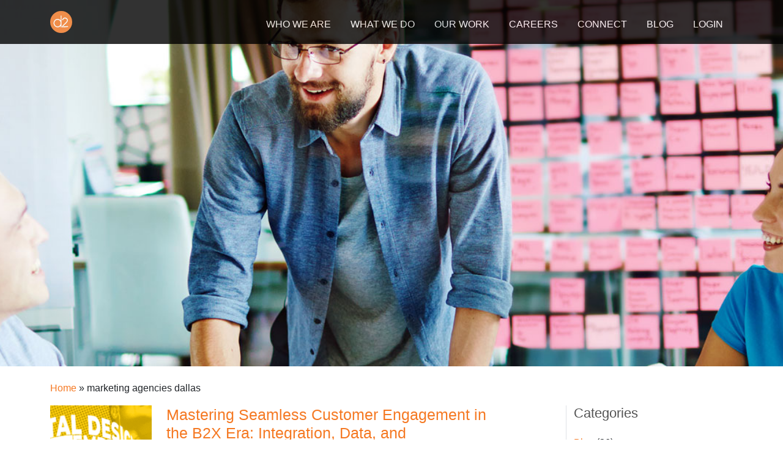

--- FILE ---
content_type: text/html; charset=UTF-8
request_url: https://d2.design/tag/marketing-agencies-dallas/
body_size: 14783
content:
<!doctype html>
<html lang="en">
  <head>
    <!-- Required meta tags -->
    <meta charset="utf-8">
    <meta name="viewport" content="width=device-width, initial-scale=1">
    <title>marketing agencies dallas | D2 Digital Designs - Dallas, TX</title>

    <meta name="application-name" content="D2 Digital Designs &#8211; Dallas, TX" />
    <link rel="shortcut icon" href="https://d2.design/wp-content/themes/d2_website_2022/assets/images/favicon.ico">
    <link rel="pingback" href="https://d2.design/xmlrpc.php">
    <link rel="alternate" type="application/rss+xml" title="D2 Digital Designs &#8211; Dallas, TX RSS Feed" href="https://d2.design/feed/" />

    <meta name='robots' content='max-image-preview:large' />
<link rel='dns-prefetch' href='//static.addtoany.com' />
<link rel='dns-prefetch' href='//www.google.com' />
<link rel='dns-prefetch' href='//kit.fontawesome.com' />
<link rel='dns-prefetch' href='//www.googletagmanager.com' />
<link rel='dns-prefetch' href='//use.typekit.net' />
<link rel="alternate" type="application/rss+xml" title="D2 Digital Designs - Dallas, TX &raquo; marketing agencies dallas Tag Feed" href="https://d2.design/tag/marketing-agencies-dallas/feed/" />
		<style>
			.lazyload,
			.lazyloading {
				max-width: 100%;
			}
		</style>
		<style id='wp-img-auto-sizes-contain-inline-css' type='text/css'>
img:is([sizes=auto i],[sizes^="auto," i]){contain-intrinsic-size:3000px 1500px}
/*# sourceURL=wp-img-auto-sizes-contain-inline-css */
</style>
<style id='wp-emoji-styles-inline-css' type='text/css'>

	img.wp-smiley, img.emoji {
		display: inline !important;
		border: none !important;
		box-shadow: none !important;
		height: 1em !important;
		width: 1em !important;
		margin: 0 0.07em !important;
		vertical-align: -0.1em !important;
		background: none !important;
		padding: 0 !important;
	}
/*# sourceURL=wp-emoji-styles-inline-css */
</style>
<link rel='stylesheet' id='wp-block-library-css' href='https://d2.design/wp-includes/css/dist/block-library/style.min.css?ver=6.9' type='text/css' media='all' />
<style id='classic-theme-styles-inline-css' type='text/css'>
/*! This file is auto-generated */
.wp-block-button__link{color:#fff;background-color:#32373c;border-radius:9999px;box-shadow:none;text-decoration:none;padding:calc(.667em + 2px) calc(1.333em + 2px);font-size:1.125em}.wp-block-file__button{background:#32373c;color:#fff;text-decoration:none}
/*# sourceURL=/wp-includes/css/classic-themes.min.css */
</style>
<link rel='stylesheet' id='gutenberg-pdfjs-style-css' href='https://d2.design/wp-content/plugins/pdfjs-viewer-shortcode/inc/../blocks/build/style-index.css?ver=1765414436' type='text/css' media='all' />
<style id='safe-svg-svg-icon-style-inline-css' type='text/css'>
.safe-svg-cover{text-align:center}.safe-svg-cover .safe-svg-inside{display:inline-block;max-width:100%}.safe-svg-cover svg{fill:currentColor;height:100%;max-height:100%;max-width:100%;width:100%}

/*# sourceURL=https://d2.design/wp-content/plugins/safe-svg/dist/safe-svg-block-frontend.css */
</style>
<style id='global-styles-inline-css' type='text/css'>
:root{--wp--preset--aspect-ratio--square: 1;--wp--preset--aspect-ratio--4-3: 4/3;--wp--preset--aspect-ratio--3-4: 3/4;--wp--preset--aspect-ratio--3-2: 3/2;--wp--preset--aspect-ratio--2-3: 2/3;--wp--preset--aspect-ratio--16-9: 16/9;--wp--preset--aspect-ratio--9-16: 9/16;--wp--preset--color--black: #000000;--wp--preset--color--cyan-bluish-gray: #abb8c3;--wp--preset--color--white: #FFFFFF;--wp--preset--color--pale-pink: #f78da7;--wp--preset--color--vivid-red: #cf2e2e;--wp--preset--color--luminous-vivid-orange: #ff6900;--wp--preset--color--luminous-vivid-amber: #fcb900;--wp--preset--color--light-green-cyan: #7bdcb5;--wp--preset--color--vivid-green-cyan: #00d084;--wp--preset--color--pale-cyan-blue: #8ed1fc;--wp--preset--color--vivid-cyan-blue: #0693e3;--wp--preset--color--vivid-purple: #9b51e0;--wp--preset--color--dd-orange: #f57923;--wp--preset--color--dd-gray: #535353;--wp--preset--gradient--vivid-cyan-blue-to-vivid-purple: linear-gradient(135deg,rgb(6,147,227) 0%,rgb(155,81,224) 100%);--wp--preset--gradient--light-green-cyan-to-vivid-green-cyan: linear-gradient(135deg,rgb(122,220,180) 0%,rgb(0,208,130) 100%);--wp--preset--gradient--luminous-vivid-amber-to-luminous-vivid-orange: linear-gradient(135deg,rgb(252,185,0) 0%,rgb(255,105,0) 100%);--wp--preset--gradient--luminous-vivid-orange-to-vivid-red: linear-gradient(135deg,rgb(255,105,0) 0%,rgb(207,46,46) 100%);--wp--preset--gradient--very-light-gray-to-cyan-bluish-gray: linear-gradient(135deg,rgb(238,238,238) 0%,rgb(169,184,195) 100%);--wp--preset--gradient--cool-to-warm-spectrum: linear-gradient(135deg,rgb(74,234,220) 0%,rgb(151,120,209) 20%,rgb(207,42,186) 40%,rgb(238,44,130) 60%,rgb(251,105,98) 80%,rgb(254,248,76) 100%);--wp--preset--gradient--blush-light-purple: linear-gradient(135deg,rgb(255,206,236) 0%,rgb(152,150,240) 100%);--wp--preset--gradient--blush-bordeaux: linear-gradient(135deg,rgb(254,205,165) 0%,rgb(254,45,45) 50%,rgb(107,0,62) 100%);--wp--preset--gradient--luminous-dusk: linear-gradient(135deg,rgb(255,203,112) 0%,rgb(199,81,192) 50%,rgb(65,88,208) 100%);--wp--preset--gradient--pale-ocean: linear-gradient(135deg,rgb(255,245,203) 0%,rgb(182,227,212) 50%,rgb(51,167,181) 100%);--wp--preset--gradient--electric-grass: linear-gradient(135deg,rgb(202,248,128) 0%,rgb(113,206,126) 100%);--wp--preset--gradient--midnight: linear-gradient(135deg,rgb(2,3,129) 0%,rgb(40,116,252) 100%);--wp--preset--font-size--small: 12px;--wp--preset--font-size--medium: 20px;--wp--preset--font-size--large: 20px;--wp--preset--font-size--x-large: 42px;--wp--preset--font-size--normal: 16px;--wp--preset--font-size--larger: 24px;--wp--preset--spacing--20: 0.44rem;--wp--preset--spacing--30: 0.67rem;--wp--preset--spacing--40: 1rem;--wp--preset--spacing--50: 1.5rem;--wp--preset--spacing--60: 2.25rem;--wp--preset--spacing--70: 3.38rem;--wp--preset--spacing--80: 5.06rem;--wp--preset--shadow--natural: 6px 6px 9px rgba(0, 0, 0, 0.2);--wp--preset--shadow--deep: 12px 12px 50px rgba(0, 0, 0, 0.4);--wp--preset--shadow--sharp: 6px 6px 0px rgba(0, 0, 0, 0.2);--wp--preset--shadow--outlined: 6px 6px 0px -3px rgb(255, 255, 255), 6px 6px rgb(0, 0, 0);--wp--preset--shadow--crisp: 6px 6px 0px rgb(0, 0, 0);}:where(.is-layout-flex){gap: 0.5em;}:where(.is-layout-grid){gap: 0.5em;}body .is-layout-flex{display: flex;}.is-layout-flex{flex-wrap: wrap;align-items: center;}.is-layout-flex > :is(*, div){margin: 0;}body .is-layout-grid{display: grid;}.is-layout-grid > :is(*, div){margin: 0;}:where(.wp-block-columns.is-layout-flex){gap: 2em;}:where(.wp-block-columns.is-layout-grid){gap: 2em;}:where(.wp-block-post-template.is-layout-flex){gap: 1.25em;}:where(.wp-block-post-template.is-layout-grid){gap: 1.25em;}.has-black-color{color: var(--wp--preset--color--black) !important;}.has-cyan-bluish-gray-color{color: var(--wp--preset--color--cyan-bluish-gray) !important;}.has-white-color{color: var(--wp--preset--color--white) !important;}.has-pale-pink-color{color: var(--wp--preset--color--pale-pink) !important;}.has-vivid-red-color{color: var(--wp--preset--color--vivid-red) !important;}.has-luminous-vivid-orange-color{color: var(--wp--preset--color--luminous-vivid-orange) !important;}.has-luminous-vivid-amber-color{color: var(--wp--preset--color--luminous-vivid-amber) !important;}.has-light-green-cyan-color{color: var(--wp--preset--color--light-green-cyan) !important;}.has-vivid-green-cyan-color{color: var(--wp--preset--color--vivid-green-cyan) !important;}.has-pale-cyan-blue-color{color: var(--wp--preset--color--pale-cyan-blue) !important;}.has-vivid-cyan-blue-color{color: var(--wp--preset--color--vivid-cyan-blue) !important;}.has-vivid-purple-color{color: var(--wp--preset--color--vivid-purple) !important;}.has-black-background-color{background-color: var(--wp--preset--color--black) !important;}.has-cyan-bluish-gray-background-color{background-color: var(--wp--preset--color--cyan-bluish-gray) !important;}.has-white-background-color{background-color: var(--wp--preset--color--white) !important;}.has-pale-pink-background-color{background-color: var(--wp--preset--color--pale-pink) !important;}.has-vivid-red-background-color{background-color: var(--wp--preset--color--vivid-red) !important;}.has-luminous-vivid-orange-background-color{background-color: var(--wp--preset--color--luminous-vivid-orange) !important;}.has-luminous-vivid-amber-background-color{background-color: var(--wp--preset--color--luminous-vivid-amber) !important;}.has-light-green-cyan-background-color{background-color: var(--wp--preset--color--light-green-cyan) !important;}.has-vivid-green-cyan-background-color{background-color: var(--wp--preset--color--vivid-green-cyan) !important;}.has-pale-cyan-blue-background-color{background-color: var(--wp--preset--color--pale-cyan-blue) !important;}.has-vivid-cyan-blue-background-color{background-color: var(--wp--preset--color--vivid-cyan-blue) !important;}.has-vivid-purple-background-color{background-color: var(--wp--preset--color--vivid-purple) !important;}.has-black-border-color{border-color: var(--wp--preset--color--black) !important;}.has-cyan-bluish-gray-border-color{border-color: var(--wp--preset--color--cyan-bluish-gray) !important;}.has-white-border-color{border-color: var(--wp--preset--color--white) !important;}.has-pale-pink-border-color{border-color: var(--wp--preset--color--pale-pink) !important;}.has-vivid-red-border-color{border-color: var(--wp--preset--color--vivid-red) !important;}.has-luminous-vivid-orange-border-color{border-color: var(--wp--preset--color--luminous-vivid-orange) !important;}.has-luminous-vivid-amber-border-color{border-color: var(--wp--preset--color--luminous-vivid-amber) !important;}.has-light-green-cyan-border-color{border-color: var(--wp--preset--color--light-green-cyan) !important;}.has-vivid-green-cyan-border-color{border-color: var(--wp--preset--color--vivid-green-cyan) !important;}.has-pale-cyan-blue-border-color{border-color: var(--wp--preset--color--pale-cyan-blue) !important;}.has-vivid-cyan-blue-border-color{border-color: var(--wp--preset--color--vivid-cyan-blue) !important;}.has-vivid-purple-border-color{border-color: var(--wp--preset--color--vivid-purple) !important;}.has-vivid-cyan-blue-to-vivid-purple-gradient-background{background: var(--wp--preset--gradient--vivid-cyan-blue-to-vivid-purple) !important;}.has-light-green-cyan-to-vivid-green-cyan-gradient-background{background: var(--wp--preset--gradient--light-green-cyan-to-vivid-green-cyan) !important;}.has-luminous-vivid-amber-to-luminous-vivid-orange-gradient-background{background: var(--wp--preset--gradient--luminous-vivid-amber-to-luminous-vivid-orange) !important;}.has-luminous-vivid-orange-to-vivid-red-gradient-background{background: var(--wp--preset--gradient--luminous-vivid-orange-to-vivid-red) !important;}.has-very-light-gray-to-cyan-bluish-gray-gradient-background{background: var(--wp--preset--gradient--very-light-gray-to-cyan-bluish-gray) !important;}.has-cool-to-warm-spectrum-gradient-background{background: var(--wp--preset--gradient--cool-to-warm-spectrum) !important;}.has-blush-light-purple-gradient-background{background: var(--wp--preset--gradient--blush-light-purple) !important;}.has-blush-bordeaux-gradient-background{background: var(--wp--preset--gradient--blush-bordeaux) !important;}.has-luminous-dusk-gradient-background{background: var(--wp--preset--gradient--luminous-dusk) !important;}.has-pale-ocean-gradient-background{background: var(--wp--preset--gradient--pale-ocean) !important;}.has-electric-grass-gradient-background{background: var(--wp--preset--gradient--electric-grass) !important;}.has-midnight-gradient-background{background: var(--wp--preset--gradient--midnight) !important;}.has-small-font-size{font-size: var(--wp--preset--font-size--small) !important;}.has-medium-font-size{font-size: var(--wp--preset--font-size--medium) !important;}.has-large-font-size{font-size: var(--wp--preset--font-size--large) !important;}.has-x-large-font-size{font-size: var(--wp--preset--font-size--x-large) !important;}
:where(.wp-block-post-template.is-layout-flex){gap: 1.25em;}:where(.wp-block-post-template.is-layout-grid){gap: 1.25em;}
:where(.wp-block-term-template.is-layout-flex){gap: 1.25em;}:where(.wp-block-term-template.is-layout-grid){gap: 1.25em;}
:where(.wp-block-columns.is-layout-flex){gap: 2em;}:where(.wp-block-columns.is-layout-grid){gap: 2em;}
:root :where(.wp-block-pullquote){font-size: 1.5em;line-height: 1.6;}
/*# sourceURL=global-styles-inline-css */
</style>
<link rel='stylesheet' id='owlcarousel-css-css' href='https://d2.design/wp-content/plugins/d2/vendor/owlcarousel/assets/owl.carousel.min.css?ver=20200224' type='text/css' media='all' />
<link rel='stylesheet' id='owlcarousel-css-theme-css' href='https://d2.design/wp-content/plugins/d2/vendor/owlcarousel/assets/owl.theme.default.min.css?ver=20200224' type='text/css' media='all' />
<link rel='stylesheet' id='related-posts-by-taxonomy-css' href='https://d2.design/wp-content/plugins/related-posts-by-taxonomy/includes/assets/css/styles.css?ver=6.9' type='text/css' media='all' />
<link rel='stylesheet' id='adobe-fonts-css' href='https://use.typekit.net/avi0ahr.css?ver=20220107' type='text/css' media='all' />
<link rel='stylesheet' id='animate-css' href='https://d2.design/wp-content/themes/d2_website_2022/assets/css/animate.min.css?ver=4.1.1' type='text/css' media='all' />
<link rel='stylesheet' id='d2-style-css' href='https://d2.design/wp-content/themes/d2_website_2022/style.css?v=0.0.0.5.5.0&#038;ver=6.9' type='text/css' media='all' />
<link rel='stylesheet' id='addtoany-css' href='https://d2.design/wp-content/plugins/add-to-any/addtoany.min.css?ver=1.16' type='text/css' media='all' />
<script type="text/javascript" id="addtoany-core-js-before">
/* <![CDATA[ */
window.a2a_config=window.a2a_config||{};a2a_config.callbacks=[];a2a_config.overlays=[];a2a_config.templates={};

//# sourceURL=addtoany-core-js-before
/* ]]> */
</script>
<script type="text/javascript" defer src="https://static.addtoany.com/menu/page.js" id="addtoany-core-js"></script>
<script type="text/javascript" src="https://d2.design/wp-includes/js/jquery/jquery.min.js?ver=3.7.1" id="jquery-core-js"></script>
<script type="text/javascript" src="https://d2.design/wp-includes/js/jquery/jquery-migrate.min.js?ver=3.4.1" id="jquery-migrate-js"></script>
<script type="text/javascript" defer src="https://d2.design/wp-content/plugins/add-to-any/addtoany.min.js?ver=1.1" id="addtoany-jquery-js"></script>

<!-- Google tag (gtag.js) snippet added by Site Kit -->
<!-- Google Analytics snippet added by Site Kit -->
<script type="text/javascript" src="https://www.googletagmanager.com/gtag/js?id=G-4TK6EXZMX6" id="google_gtagjs-js" async></script>
<script type="text/javascript" id="google_gtagjs-js-after">
/* <![CDATA[ */
window.dataLayer = window.dataLayer || [];function gtag(){dataLayer.push(arguments);}
gtag("set","linker",{"domains":["d2.design"]});
gtag("js", new Date());
gtag("set", "developer_id.dZTNiMT", true);
gtag("config", "G-4TK6EXZMX6");
//# sourceURL=google_gtagjs-js-after
/* ]]> */
</script>
<link rel="https://api.w.org/" href="https://d2.design/wp-json/" /><link rel="alternate" title="JSON" type="application/json" href="https://d2.design/wp-json/wp/v2/tags/65" /><link rel="EditURI" type="application/rsd+xml" title="RSD" href="https://d2.design/xmlrpc.php?rsd" />
<meta name="generator" content="WordPress 6.9" />
<meta name="generator" content="Site Kit by Google 1.170.0" />		<script>
			document.documentElement.className = document.documentElement.className.replace('no-js', 'js');
		</script>
				<style>
			.no-js img.lazyload {
				display: none;
			}

			figure.wp-block-image img.lazyloading {
				min-width: 150px;
			}

			.lazyload,
			.lazyloading {
				--smush-placeholder-width: 100px;
				--smush-placeholder-aspect-ratio: 1/1;
				width: var(--smush-image-width, var(--smush-placeholder-width)) !important;
				aspect-ratio: var(--smush-image-aspect-ratio, var(--smush-placeholder-aspect-ratio)) !important;
			}

						.lazyload, .lazyloading {
				opacity: 0;
			}

			.lazyloaded {
				opacity: 1;
				transition: opacity 400ms;
				transition-delay: 0ms;
			}

					</style>
		<meta name="generator" content="Elementor 3.34.2; features: e_font_icon_svg, additional_custom_breakpoints; settings: css_print_method-external, google_font-enabled, font_display-swap">
<!-- SEO meta tags powered by SmartCrawl https://wpmudev.com/project/smartcrawl-wordpress-seo/ -->
<link rel="canonical" href="https://d2.design/tag/marketing-agencies-dallas/" />
<script type="application/ld+json">{"@context":"https:\/\/schema.org","@graph":[{"@type":"Organization","@id":"https:\/\/d2.design\/#schema-publishing-organization","url":"https:\/\/d2.design","name":"D2 Digital Designs - Dallas, TX"},{"@type":"WebSite","@id":"https:\/\/d2.design\/#schema-website","url":"https:\/\/d2.design","name":"D2 Digital Designs","encoding":"UTF-8","potentialAction":{"@type":"SearchAction","target":"https:\/\/d2.design\/search\/{search_term_string}\/","query-input":"required name=search_term_string"}},{"@type":"CollectionPage","@id":"https:\/\/d2.design\/tag\/marketing-agencies-dallas\/#schema-webpage","isPartOf":{"@id":"https:\/\/d2.design\/#schema-website"},"publisher":{"@id":"https:\/\/d2.design\/#schema-publishing-organization"},"url":"https:\/\/d2.design\/tag\/marketing-agencies-dallas\/","mainEntity":{"@type":"ItemList","itemListElement":[{"@type":"ListItem","position":"1","url":"https:\/\/d2.design\/2023\/09\/05\/mastering-seamless-customer-engagement-in-the-b2x-era\/"},{"@type":"ListItem","position":"2","url":"https:\/\/d2.design\/2023\/08\/22\/embracing-b2x-the-transformative-power-of-business-to-everything-marketing\/"},{"@type":"ListItem","position":"3","url":"https:\/\/d2.design\/2021\/07\/27\/24-tips-for-a-successful-email-marketing-campaign\/"},{"@type":"ListItem","position":"4","url":"https:\/\/d2.design\/2021\/07\/12\/why-email-marketing-is-still-relevant\/"},{"@type":"ListItem","position":"5","url":"https:\/\/d2.design\/2021\/04\/20\/why-hire-an-ad-agency-part-2\/"}]}},{"@type":"BreadcrumbList","@id":"https:\/\/d2.design\/tag\/marketing-agencies-dallas?tag=marketing-agencies-dallas\/#breadcrumb","itemListElement":[{"@type":"ListItem","position":1,"name":"Home","item":"https:\/\/d2.design"},{"@type":"ListItem","position":2,"name":"Archive for marketing agencies dallas"}]}]}</script>
<meta property="og:type" content="object" />
<meta property="og:url" content="https://d2.design/tag/marketing-agencies-dallas/" />
<meta property="og:title" content="marketing agencies dallas | D2 Digital Designs - Dallas, TX" />
<meta name="twitter:card" content="summary" />
<meta name="twitter:title" content="marketing agencies dallas | D2 Digital Designs - Dallas, TX" />
<!-- /SEO -->
			<style>
				.e-con.e-parent:nth-of-type(n+4):not(.e-lazyloaded):not(.e-no-lazyload),
				.e-con.e-parent:nth-of-type(n+4):not(.e-lazyloaded):not(.e-no-lazyload) * {
					background-image: none !important;
				}
				@media screen and (max-height: 1024px) {
					.e-con.e-parent:nth-of-type(n+3):not(.e-lazyloaded):not(.e-no-lazyload),
					.e-con.e-parent:nth-of-type(n+3):not(.e-lazyloaded):not(.e-no-lazyload) * {
						background-image: none !important;
					}
				}
				@media screen and (max-height: 640px) {
					.e-con.e-parent:nth-of-type(n+2):not(.e-lazyloaded):not(.e-no-lazyload),
					.e-con.e-parent:nth-of-type(n+2):not(.e-lazyloaded):not(.e-no-lazyload) * {
						background-image: none !important;
					}
				}
			</style>
			
<!-- Google Tag Manager snippet added by Site Kit -->
<script type="text/javascript">
/* <![CDATA[ */

			( function( w, d, s, l, i ) {
				w[l] = w[l] || [];
				w[l].push( {'gtm.start': new Date().getTime(), event: 'gtm.js'} );
				var f = d.getElementsByTagName( s )[0],
					j = d.createElement( s ), dl = l != 'dataLayer' ? '&l=' + l : '';
				j.async = true;
				j.src = 'https://www.googletagmanager.com/gtm.js?id=' + i + dl;
				f.parentNode.insertBefore( j, f );
			} )( window, document, 'script', 'dataLayer', 'GTM-PHC7R2S' );
			
/* ]]> */
</script>

<!-- End Google Tag Manager snippet added by Site Kit -->
<link rel="icon" href="https://d2.design/wp-content/uploads/2025/04/D2-Bug-60x60.png" sizes="32x32" />
<link rel="icon" href="https://d2.design/wp-content/uploads/2025/04/D2-Bug-300x300.png" sizes="192x192" />
<link rel="apple-touch-icon" href="https://d2.design/wp-content/uploads/2025/04/D2-Bug-300x300.png" />
<meta name="msapplication-TileImage" content="https://d2.design/wp-content/uploads/2025/04/D2-Bug-300x300.png" />
  </head>
  <body data-rsssl=1 class="archive tag tag-marketing-agencies-dallas tag-65 wp-custom-logo wp-embed-responsive wp-theme-d2_website_2022 elementor-default elementor-kit-16002">
    <script type="text/javascript">
      var fesdpid = 'J4TY5DQbsz';
      var fesdpextid = '648b1232';
      var __ibaseUrl = (("https:" == document.location.protocol) ? "https://fe.sitedataprocessing.com" : "http://fe.sitedataprocessing.com");
      (function () {
      var va = document.createElement('script'); va.type = 'text/javascript'; va.async = true; va.src = __ibaseUrl + '/cscripts/' + fesdpid + '-' + fesdpextid + '.js'; var sv = document.getElementsByTagName('script')[0]; sv.parentNode.insertBefore(va, sv); })();
    </script>

            <nav id="nav-header" class="navbar fixed-top navbar-expand-lg navbar-light">
      <div class="container">
        <a class="navbar-brand" href="https://d2.design"></a>
        <button class="navbar-toggler" type="button" data-bs-toggle="offcanvas" data-bs-target="#offcanvasNavbar" aria-controls="navbarSupportedContent" aria-expanded="false" aria-label="Toggle navigation">
          <span class="navbar-toggler-icon"></span>
        </button>
        <div class="offcanvas offcanvas-end" tabindex="-1" id="offcanvasNavbar" aria-labeled-by="">
          <div class="offcanvas-body d-lg-flex justify-content-end"><ul id="menu-header-menu" class="navbar-nav ml-auto justify-content-end d-lg-flex"><li id="menu-item-2124" class="menu-item menu-item-type-post_type menu-item-object-page menu-item-2124"><a href="https://d2.design/who-we-are/">Who We Are</a></li>
<li id="menu-item-20" class="menu-item menu-item-type-post_type menu-item-object-page menu-item-20"><a href="https://d2.design/what-we-do/">What We Do</a></li>
<li id="menu-item-2940" class="menu-item menu-item-type-post_type_archive menu-item-object-portfolio menu-item-2940"><a href="https://d2.design/our-work/">Our Work</a></li>
<li id="menu-item-23" class="menu-item menu-item-type-post_type menu-item-object-page menu-item-23"><a href="https://d2.design/careers/">Careers</a></li>
<li id="menu-item-24" class="menu-item menu-item-type-post_type menu-item-object-page menu-item-24"><a href="https://d2.design/connect/">Connect</a></li>
<li id="menu-item-25" class="menu-item menu-item-type-post_type menu-item-object-page current_page_parent menu-item-25"><a href="https://d2.design/blog/">Blog</a></li>
<li id="menu-item-26" class="menu-item menu-item-type-post_type menu-item-object-page menu-item-26"><a href="https://d2.design/login/">Login</a></li>
</ul></div>          <ul class="social list-inline mb-3 text-center d-lg-none">
            <li class="list-inline-item"><a href="https://koi-3QNK3PH3T2.marketingautomation.services/net/m?md=8f9L4YqlV14%2FyDYaSgqEzUaXyuFWvTgT" target="_blank"><span class="fa-stack fa-1x"><i class="fas fa-circle fa-stack-2x"></i><i class="fab fa-linkedin-in fa-stack-1x fa-inverse"></i></span></i></a></li>
            <li class="list-inline-item"><a href="https://koi-3QNK3PH3T2.marketingautomation.services/net/m?md=nHVNWUZok%2Fo7du4TzEGvNDCxRbaJ6fhH" target="_blank"><span class="fa-stack fa-1x"><i class="fas fa-circle fa-stack-2x"></i><i class="fab fa-facebook-f fa-stack-1x fa-inverse"></i></span></i></a></li>
            <li class="list-inline-item"><a href="https://koi-3QNK3PH3T2.marketingautomation.services/net/m?md=V8cf5NNRX%2BysYnCV94m9devUgWu97%2B2l" target="_blank"><span class="fa-stack fa-1x"><i class="fas fa-circle fa-stack-2x"></i><i class="fab fa-twitter fa-stack-1x fa-inverse"></i></span></i></a></li>
            <li class="list-inline-item"><a href="https://koi-3QNK3PH3T2.marketingautomation.services/net/m?md=xN4s%2FK%2FYaXX13J%2BNzux3v2IT8ZECYlKo" target="_blank"><span class="fa-stack fa-1x"><i class="fas fa-circle fa-stack-2x"></i><i class="fab fa-youtube fa-stack-1x fa-inverse"></i></span></i></a></li>
          </ul>
        </div>
      </div>
    </nav>
<div id="hero-" class="acf-block hero-image-block jumbotron jumbotron-fluid d-flex align-items-center mb-4 lazyload" style="background-image:inherit;" data-bg-image="url(https://d2.design/wp-content/uploads/2020/07/small-agency.jpg)">
  <div class="container position-relative">
      </div>
</div>
<div id="content" class="content px-0" role="main">
  <div class="container">
    <div class="row mb-3">
      <div class="col-sm-12">
        <div class="breadcrumbs" typeof="BreadcrumbList" vocab="https://schema.org/">
          <span property="itemListElement" typeof="ListItem"><a property="item" typeof="WebPage" title="Go to D2 Digital Designs - Dallas, TX." href="https://d2.design" class="home" ><span property="name">Home</span></a><meta property="position" content="1"></span> » <span property="itemListElement" typeof="ListItem"><span property="name" class="archive taxonomy post_tag current-item">marketing agencies dallas</span><meta property="url" content="https://d2.design/tag/marketing-agencies-dallas/"><meta property="position" content="2"></span>        </div>
      </div>
    </div>
    <div class="row justify-content-between">
        <div class="col-sm-8">
          <article id="post-9957" class="pb-3 mb-3 border-bottom post-9957 post type-post status-publish format-standard has-post-thumbnail hentry category-blog tag-advertising-agencies-dallas tag-advertising-agencies-in-dallas tag-advertising-agency-dallas tag-advertising-agency-dallas-tx tag-advertising-agency-design tag-best-marketing-agencies-in-dallas tag-beyond-dallas-marketing tag-branding-agencies-in-texas tag-branding-agency-dallas tag-branding-design-agency tag-campaigns tag-content tag-creative-advertising-agency-dallas tag-creative-agency-dallas tag-dallas-ad-agency tag-dallas-advertising-agencies tag-dallas-agency tag-dallas-branding-agency tag-dallas-creative-agencies tag-dallas-design-company tag-dallas-design-firms tag-dallas-digital-agency tag-dallas-email-design tag-dallas-email-help tag-dallas-graphic-design-company tag-dallas-marketing-agencies tag-dallas-marketing-agency tag-dallas-marketing-companies tag-dallas-marketing-firm tag-dallas-social-media-agency tag-dallas-texas-branding-agencies tag-dallas-tx-marketing-agency tag-dallas-web-design-agency tag-dallas-web-design-companies tag-dallas-website-design tag-design-and-production-agency tag-digital-marketing-agencies-in-dallas tag-digital-marketing-agency tag-digital-marketing-agency-dfw tag-email tag-email-marketing-dallas tag-full-service-graphic-design-agency tag-marketing tag-marketing-agencies-dallas tag-marketing-agency-dallas tag-marketing-agency-dallas-tx tag-marketing-agency-in-dallas tag-marketing-agency-texas tag-marketing-automation-dallas tag-marketing-companies-dallas tag-marketing-companies-in-dallas tag-marketing-firms-in-dallas tag-ppc-in-dallas tag-social-media-agency-dallas tag-web-design-agency-in-dallas tag-web-design-companies-dallas tag-web-design-dallas" role="article">
  <header class="row">
        <div class="col-sm-3">
      <a href="https://d2.design/2023/09/05/mastering-seamless-customer-engagement-in-the-b2x-era/" rel="bookmark" title="Mastering Seamless Customer Engagement in the B2X Era: Integration, Data, and Collaboration"><img class="img-fluid full-width featured lazyload margin-bottom-small" data-src="https://d2.design/wp-content/uploads/2023/08/d2BlogEmbracing-B2X-150x150.png" alt="Mastering Seamless Customer Engagement in the B2X Era: Integration, Data, and Collaboration" src="[data-uri]" style="--smush-placeholder-width: 150px; --smush-placeholder-aspect-ratio: 150/150;" /></a>
    </div>
        <div class="col-sm-9">
      <h2 class="nomargin-top post-title"><a href="https://d2.design/2023/09/05/mastering-seamless-customer-engagement-in-the-b2x-era/" rel="bookmark" title="Mastering Seamless Customer Engagement in the B2X Era: Integration, Data, and Collaboration">Mastering Seamless Customer Engagement in the B2X Era: Integration, Data, and Collaboration</a></h2>
      <p>B2X Special Series (Part 2) By Todd Winking With the business landscape accelerating more rapidly every day, the phrase &#8220;adapt or perish&#8221; has never rung truer.  In Part Two of our series on Business-To-Everything (B2X), we delve deeper into the tech stack to demonstrate the need for seamless integration between marketing, sales, and customer success. [&hellip;]</p>
      <a href="https://d2.design/2023/09/05/mastering-seamless-customer-engagement-in-the-b2x-era/">See full article <i class="fas fa-angle-right"></i></a>
    </div>
  </header>
  <footer>
    <ul class="list-inline padding-top-small">
        <li class="share">
          <div class="a2a_kit a2a_kit_size_32 a2a_default_style" data-a2a-url="https://d2.design/2023/09/05/mastering-seamless-customer-engagement-in-the-b2x-era/" data-a2a-title="Mastering Seamless Customer Engagement in the B2X Era: Integration, Data, and Collaboration">
              <a class="a2a_button_facebook"></a>
              <a class="a2a_button_twitter"></a>
              <a class="a2a_button_linkedin"></a>
              <a class="a2a_dd" href="https://www.addtoany.com/share"></a>
          </div>
        </li>
    </ul>
  </footer>
</article>
<article id="post-9743" class="pb-3 mb-3 border-bottom post-9743 post type-post status-publish format-standard has-post-thumbnail hentry category-blog tag-advertising-agencies-dallas tag-advertising-agencies-in-dallas tag-advertising-agency-dallas tag-advertising-agency-dallas-tx tag-advertising-agency-design tag-best-marketing-agencies-in-dallas tag-beyond-dallas-marketing tag-branding-agencies-in-texas tag-branding-agency-dallas tag-branding-design-agency tag-campaigns tag-content tag-creative-advertising-agency-dallas tag-creative-agency-dallas tag-dallas-ad-agency tag-dallas-advertising-agencies tag-dallas-agency tag-dallas-branding-agency tag-dallas-creative-agencies tag-dallas-design-company tag-dallas-design-firms tag-dallas-digital-agency tag-dallas-email-design tag-dallas-email-help tag-dallas-graphic-design-company tag-dallas-marketing-agencies tag-dallas-marketing-agency tag-dallas-marketing-companies tag-dallas-marketing-firm tag-dallas-social-media-agency tag-dallas-texas-branding-agencies tag-dallas-tx-marketing-agency tag-dallas-web-design-agency tag-dallas-web-design-companies tag-dallas-website-design tag-design-and-production-agency tag-digital-marketing-agencies-in-dallas tag-digital-marketing-agency tag-digital-marketing-agency-dfw tag-email tag-email-marketing-dallas tag-full-service-graphic-design-agency tag-marketing tag-marketing-agencies-dallas tag-marketing-agency-dallas tag-marketing-agency-dallas-tx tag-marketing-agency-in-dallas tag-marketing-agency-texas tag-marketing-automation-dallas tag-marketing-companies-dallas tag-marketing-companies-in-dallas tag-marketing-firms-in-dallas tag-ppc-in-dallas tag-social-media-agency-dallas tag-web-design-agency-in-dallas tag-web-design-companies-dallas tag-web-design-dallas" role="article">
  <header class="row">
        <div class="col-sm-3">
      <a href="https://d2.design/2023/08/22/embracing-b2x-the-transformative-power-of-business-to-everything-marketing/" rel="bookmark" title="Embracing B2X: The Transformative Power of Business-to-Everything Marketing"><img class="img-fluid full-width featured lazyload margin-bottom-small" data-src="https://d2.design/wp-content/uploads/2023/08/d2BlogEmbracing-B2X-150x150.png" alt="Embracing B2X: The Transformative Power of Business-to-Everything Marketing" src="[data-uri]" style="--smush-placeholder-width: 150px; --smush-placeholder-aspect-ratio: 150/150;" /></a>
    </div>
        <div class="col-sm-9">
      <h2 class="nomargin-top post-title"><a href="https://d2.design/2023/08/22/embracing-b2x-the-transformative-power-of-business-to-everything-marketing/" rel="bookmark" title="Embracing B2X: The Transformative Power of Business-to-Everything Marketing">Embracing B2X: The Transformative Power of Business-to-Everything Marketing</a></h2>
      <p>by Todd Winking Introduction: I&#8217;m always intrigued by the latest marketing trends. I&#8217;ve been around long enough to fondly remember when event marketing made the shift to &#8220;experiential&#8221; marketing – where consumers now &#8220;experience the brand!&#8221; However, lately, there&#8217;s a new marketing trend that I&#8217;m wholeheartedly embracing. The concept I&#8217;m referring to is the branding [&hellip;]</p>
      <a href="https://d2.design/2023/08/22/embracing-b2x-the-transformative-power-of-business-to-everything-marketing/">See full article <i class="fas fa-angle-right"></i></a>
    </div>
  </header>
  <footer>
    <ul class="list-inline padding-top-small">
        <li class="share">
          <div class="a2a_kit a2a_kit_size_32 a2a_default_style" data-a2a-url="https://d2.design/2023/08/22/embracing-b2x-the-transformative-power-of-business-to-everything-marketing/" data-a2a-title="Embracing B2X: The Transformative Power of Business-to-Everything Marketing">
              <a class="a2a_button_facebook"></a>
              <a class="a2a_button_twitter"></a>
              <a class="a2a_button_linkedin"></a>
              <a class="a2a_dd" href="https://www.addtoany.com/share"></a>
          </div>
        </li>
    </ul>
  </footer>
</article>
<article id="post-759" class="pb-3 mb-3 border-bottom post-759 post type-post status-publish format-standard has-post-thumbnail hentry category-blog tag-advertising-agencies-dallas tag-advertising-agencies-in-dallas tag-advertising-agency-dallas tag-advertising-agency-dallas-tx tag-advertising-agency-design tag-best-marketing-agencies-in-dallas tag-beyond-dallas-marketing tag-branding-agencies-in-texas tag-branding-agency-dallas tag-branding-design-agency tag-campaigns tag-content tag-creative-advertising-agency-dallas tag-creative-agency-dallas tag-dallas-ad-agency tag-dallas-advertising-agencies tag-dallas-agency tag-dallas-branding-agency tag-dallas-creative-agencies tag-dallas-design-company tag-dallas-design-firms tag-dallas-digital-agency tag-dallas-email-design tag-dallas-email-help tag-dallas-graphic-design-company tag-dallas-marketing-agencies tag-dallas-marketing-agency tag-dallas-marketing-companies tag-dallas-marketing-firm tag-dallas-social-media-agency tag-dallas-texas-branding-agencies tag-dallas-tx-marketing-agency tag-dallas-web-design-agency tag-dallas-web-design-companies tag-dallas-website-design tag-design-and-production-agency tag-digital-marketing-agencies-in-dallas tag-digital-marketing-agency tag-digital-marketing-agency-dfw tag-email tag-email-marketing-dallas tag-full-service-graphic-design-agency tag-marketing tag-marketing-agencies-dallas tag-marketing-agency-dallas tag-marketing-agency-dallas-tx tag-marketing-agency-in-dallas tag-marketing-agency-texas tag-marketing-automation-dallas tag-marketing-companies-dallas tag-marketing-companies-in-dallas tag-marketing-firms-in-dallas tag-ppc-in-dallas tag-social-media-agency-dallas tag-web-design-agency-in-dallas tag-web-design-companies-dallas tag-web-design-dallas tag-web-design-in-dallas tag-website-design-agency-dallas" role="article">
  <header class="row">
        <div class="col-sm-3">
      <a href="https://d2.design/2021/07/27/24-tips-for-a-successful-email-marketing-campaign/" rel="bookmark" title="24 Tips for a Successful Email Marketing Campaign"><img class="img-fluid full-width featured lazyload margin-bottom-small" data-src="https://d2.design/wp-content/uploads/2021/07/24email-tips-150x150.jpg" alt="24 Tips for a Successful Email Marketing Campaign" src="[data-uri]" style="--smush-placeholder-width: 150px; --smush-placeholder-aspect-ratio: 150/150;" /></a>
    </div>
        <div class="col-sm-9">
      <h2 class="nomargin-top post-title"><a href="https://d2.design/2021/07/27/24-tips-for-a-successful-email-marketing-campaign/" rel="bookmark" title="24 Tips for a Successful Email Marketing Campaign">24 Tips for a Successful Email Marketing Campaign</a></h2>
      <p>The use of email marketing campaigns is growing, and why wouldn’t it when you consider this: according to research conducted by the Direct Marketing Association, email marketing’s return on investment is astounding. </p>
      <a href="https://d2.design/2021/07/27/24-tips-for-a-successful-email-marketing-campaign/">See full article <i class="fas fa-angle-right"></i></a>
    </div>
  </header>
  <footer>
    <ul class="list-inline padding-top-small">
        <li class="share">
          <div class="a2a_kit a2a_kit_size_32 a2a_default_style" data-a2a-url="https://d2.design/2021/07/27/24-tips-for-a-successful-email-marketing-campaign/" data-a2a-title="24 Tips for a Successful Email Marketing Campaign">
              <a class="a2a_button_facebook"></a>
              <a class="a2a_button_twitter"></a>
              <a class="a2a_button_linkedin"></a>
              <a class="a2a_dd" href="https://www.addtoany.com/share"></a>
          </div>
        </li>
    </ul>
  </footer>
</article>
<article id="post-942" class="pb-3 mb-3 border-bottom post-942 post type-post status-publish format-standard has-post-thumbnail hentry category-blog tag-best-marketing-agencies-in-dallas tag-click-rates tag-content tag-creative-advertising-agency-dallas tag-cta tag-d2 tag-d2-design tag-dallas-email-design tag-dallas-email-help tag-digital-marketing tag-email tag-email-marketing tag-email-marketing-dallas tag-marketing-agencies-dallas tag-marketing-agency-dallas-texas tag-marketing-agency-in-dallas tag-marketing-automation tag-marketing-automation-dallas tag-mobile-friendly tag-open-rates tag-web-design-dallas tag-wordpress-agency-dallas" role="article">
  <header class="row">
        <div class="col-sm-3">
      <a href="https://d2.design/2021/07/12/why-email-marketing-is-still-relevant/" rel="bookmark" title="Why Email Marketing Is Still Relevant"><img class="img-fluid full-width featured lazyload margin-bottom-small" data-src="https://d2.design/wp-content/uploads/2021/07/whyemailmarketing-150x150.jpg" alt="Why Email Marketing Is Still Relevant" src="[data-uri]" style="--smush-placeholder-width: 150px; --smush-placeholder-aspect-ratio: 150/150;" /></a>
    </div>
        <div class="col-sm-9">
      <h2 class="nomargin-top post-title"><a href="https://d2.design/2021/07/12/why-email-marketing-is-still-relevant/" rel="bookmark" title="Why Email Marketing Is Still Relevant">Why Email Marketing Is Still Relevant</a></h2>
      <p>Rumors of email marketing’s death have been greatly exaggerated. It’s still relevant today, maybe more so than it was when Clinton was roaming the halls of the White House. But like most things, what once worked doesn’t work as well today, if at all. </p>
      <a href="https://d2.design/2021/07/12/why-email-marketing-is-still-relevant/">See full article <i class="fas fa-angle-right"></i></a>
    </div>
  </header>
  <footer>
    <ul class="list-inline padding-top-small">
        <li class="share">
          <div class="a2a_kit a2a_kit_size_32 a2a_default_style" data-a2a-url="https://d2.design/2021/07/12/why-email-marketing-is-still-relevant/" data-a2a-title="Why Email Marketing Is Still Relevant">
              <a class="a2a_button_facebook"></a>
              <a class="a2a_button_twitter"></a>
              <a class="a2a_button_linkedin"></a>
              <a class="a2a_dd" href="https://www.addtoany.com/share"></a>
          </div>
        </li>
    </ul>
  </footer>
</article>
<article id="post-578" class="pb-3 mb-3 border-bottom post-578 post type-post status-publish format-standard has-post-thumbnail hentry category-uncategorized tag-advertising-agencies-dallas tag-advertising-agencies-in-dallas tag-advertising-agencies-in-dallas-jobs tag-advertising-agency-dallas tag-advertising-agency-dallas-tx tag-advertising-agency-design tag-agency-in-dallas tag-best-marketing-agencies-in-dallas tag-beyond-dallas-marketing tag-brand-development-agency tag-branding-agencies-in-texas tag-branding-agency-dallas tag-branding-agency-dallas-tx tag-branding-design-agency tag-creative-advertising-agency-dallas tag-creative-agency-dallas tag-dallas-ad-agencies tag-dallas-ad-agency tag-dallas-advertising-agencies tag-dallas-agency tag-dallas-branding-agency tag-dallas-creative-agencies tag-dallas-design-company tag-dallas-design-firms tag-dallas-digital-agency tag-dallas-graphic-design-company tag-dallas-marketing-agencies tag-dallas-marketing-agency tag-dallas-marketing-companies tag-dallas-marketing-firm tag-dallas-social-media-agency tag-dallas-texas-branding-agencies tag-dallas-tx-marketing-agency tag-dallas-web-design-agency tag-dallas-web-design-companies tag-dallas-web-design-firms tag-dallas-web-design-services tag-dallas-website-design tag-design-and-production-agency tag-digital-marketing-agencies-in-dallas tag-digital-marketing-agency-dallas-tx tag-digital-marketing-agency-dfw tag-full-service-graphic-design-agency tag-graphic-design-firm-dallas-tx tag-marketing-agencies-dallas tag-marketing-agency-dallas tag-marketing-agency-dallas-texas tag-marketing-agency-dallas-tx tag-marketing-agency-in-dallas tag-marketing-agency-texas tag-marketing-companies-dallas tag-marketing-companies-dallas-tx tag-marketing-companies-in-dallas tag-marketing-firms-in-dallas tag-ppc-in-dallas tag-social-media-agency-dallas tag-social-media-marketing-agency-dallas tag-web-design-agency-dallas tag-web-design-agency-in-dallas tag-web-design-companies-dallas tag-web-design-dallas tag-web-design-in-dallas tag-website-design-agency-dallas tag-wordpress-agency-dallas" role="article">
  <header class="row">
        <div class="col-sm-3">
      <a href="https://d2.design/2021/04/20/why-hire-an-ad-agency-part-2/" rel="bookmark" title="Why Hire a Marketing Agency, Part 2"><img class="img-fluid full-width featured lazyload margin-bottom-small" data-src="https://d2.design/wp-content/uploads/2021/04/agency-blog-150x150.png" alt="Why Hire a Marketing Agency, Part 2" src="[data-uri]" style="--smush-placeholder-width: 150px; --smush-placeholder-aspect-ratio: 150/150;" /></a>
    </div>
        <div class="col-sm-9">
      <h2 class="nomargin-top post-title"><a href="https://d2.design/2021/04/20/why-hire-an-ad-agency-part-2/" rel="bookmark" title="Why Hire a Marketing Agency, Part 2">Why Hire a Marketing Agency, Part 2</a></h2>
      <p>6 REASONS YOU SHOULD HIRE AN ADVERTISING AGENCY By Kelsey, August 19, 2013 Originally published at https://www.thedsmgroup.com/hire-advertising-agency/ Whether you’re a company working with a limited in-house team, or a business owner looking to expand past your promotional strategy, the thought of hiring an advertising agency has probably crossed your mind. Are you limiting your business [&hellip;]</p>
      <a href="https://d2.design/2021/04/20/why-hire-an-ad-agency-part-2/">See full article <i class="fas fa-angle-right"></i></a>
    </div>
  </header>
  <footer>
    <ul class="list-inline padding-top-small">
        <li class="share">
          <div class="a2a_kit a2a_kit_size_32 a2a_default_style" data-a2a-url="https://d2.design/2021/04/20/why-hire-an-ad-agency-part-2/" data-a2a-title="Why Hire a Marketing Agency, Part 2">
              <a class="a2a_button_facebook"></a>
              <a class="a2a_button_twitter"></a>
              <a class="a2a_button_linkedin"></a>
              <a class="a2a_dd" href="https://www.addtoany.com/share"></a>
          </div>
        </li>
    </ul>
  </footer>
</article>
        </div>
        <div class="col-sm-3 border-left side">
          <div id="main-sidebar" class="sidebar noindex padding-bottom" role="complementary">
	<div id="block-7" class="widget-main-sidebar widget widget_block">
<h3 class="wp-block-heading">Categories</h3>
</div><div id="block-8" class="widget-main-sidebar widget widget_block widget_categories"><ul class="wp-block-categories-list wp-block-categories">	<li class="cat-item cat-item-3"><a href="https://d2.design/category/blog/">Blog</a> (36)
</li>
	<li class="cat-item cat-item-4"><a href="https://d2.design/category/case-study/">Case Study</a> (1)
</li>
	<li class="cat-item cat-item-166"><a href="https://d2.design/category/blog/content-kitchen/">Content Kitchen</a> (1)
</li>
	<li class="cat-item cat-item-1"><a href="https://d2.design/category/uncategorized/">Uncategorized</a> (9)
</li>
</ul></div><div id="block-9" class="widget-main-sidebar widget widget_block">
<h2 class="wp-block-heading">Tags</h2>
</div><div id="block-10" class="widget-main-sidebar widget widget_block widget_tag_cloud"><p class="wp-block-tag-cloud"><a href="https://d2.design/tag/advertising-agencies-in-dallas/" class="tag-cloud-link tag-link-41 tag-link-position-1" style="font-size: 10.731707317073pt;" aria-label="advertising agencies in dallas (5 items)">advertising agencies in dallas</a>
<a href="https://d2.design/tag/advertising-agency-dallas/" class="tag-cloud-link tag-link-56 tag-link-position-2" style="font-size: 8pt;" aria-label="advertising agency dallas (4 items)">advertising agency dallas</a>
<a href="https://d2.design/tag/best-marketing-agencies-in-dallas/" class="tag-cloud-link tag-link-85 tag-link-position-3" style="font-size: 10.731707317073pt;" aria-label="best marketing agencies in dallas (5 items)">best marketing agencies in dallas</a>
<a href="https://d2.design/tag/beyond-dallas-marketing/" class="tag-cloud-link tag-link-57 tag-link-position-4" style="font-size: 8pt;" aria-label="beyond dallas marketing (4 items)">beyond dallas marketing</a>
<a href="https://d2.design/tag/branding-agencies-in-texas/" class="tag-cloud-link tag-link-42 tag-link-position-5" style="font-size: 8pt;" aria-label="branding agencies in texas (4 items)">branding agencies in texas</a>
<a href="https://d2.design/tag/branding-agency-dallas/" class="tag-cloud-link tag-link-68 tag-link-position-6" style="font-size: 8pt;" aria-label="branding agency dallas (4 items)">branding agency dallas</a>
<a href="https://d2.design/tag/branding-design-agency/" class="tag-cloud-link tag-link-58 tag-link-position-7" style="font-size: 8pt;" aria-label="branding design agency (4 items)">branding design agency</a>
<a href="https://d2.design/tag/content/" class="tag-cloud-link tag-link-15 tag-link-position-8" style="font-size: 16.536585365854pt;" aria-label="content (8 items)">content</a>
<a href="https://d2.design/tag/content-marketing-dallas/" class="tag-cloud-link tag-link-113 tag-link-position-9" style="font-size: 14.829268292683pt;" aria-label="content marketing dallas (7 items)">content marketing dallas</a>
<a href="https://d2.design/tag/creative-advertising-agency-dallas/" class="tag-cloud-link tag-link-44 tag-link-position-10" style="font-size: 18.243902439024pt;" aria-label="creative advertising agency dallas (9 items)">creative advertising agency dallas</a>
<a href="https://d2.design/tag/creative-agency-dallas/" class="tag-cloud-link tag-link-60 tag-link-position-11" style="font-size: 8pt;" aria-label="creative agency dallas (4 items)">creative agency dallas</a>
<a href="https://d2.design/tag/dallas-advertising-agencies/" class="tag-cloud-link tag-link-59 tag-link-position-12" style="font-size: 8pt;" aria-label="dallas advertising agencies (4 items)">dallas advertising agencies</a>
<a href="https://d2.design/tag/dallas-agency/" class="tag-cloud-link tag-link-62 tag-link-position-13" style="font-size: 8pt;" aria-label="dallas agency (4 items)">dallas agency</a>
<a href="https://d2.design/tag/dallas-branding-agency/" class="tag-cloud-link tag-link-55 tag-link-position-14" style="font-size: 8pt;" aria-label="dallas branding agency (4 items)">dallas branding agency</a>
<a href="https://d2.design/tag/dallas-creative-agencies/" class="tag-cloud-link tag-link-72 tag-link-position-15" style="font-size: 8pt;" aria-label="dallas creative agencies (4 items)">dallas creative agencies</a>
<a href="https://d2.design/tag/dallas-design-company/" class="tag-cloud-link tag-link-47 tag-link-position-16" style="font-size: 8pt;" aria-label="dallas design company (4 items)">dallas design company</a>
<a href="https://d2.design/tag/dallas-design-firms/" class="tag-cloud-link tag-link-70 tag-link-position-17" style="font-size: 8pt;" aria-label="dallas design firms (4 items)">dallas design firms</a>
<a href="https://d2.design/tag/dallas-digital-agency/" class="tag-cloud-link tag-link-88 tag-link-position-18" style="font-size: 10.731707317073pt;" aria-label="dallas digital agency (5 items)">dallas digital agency</a>
<a href="https://d2.design/tag/dallas-marketing-agencies/" class="tag-cloud-link tag-link-61 tag-link-position-19" style="font-size: 8pt;" aria-label="dallas marketing agencies (4 items)">dallas marketing agencies</a>
<a href="https://d2.design/tag/dallas-marketing-agency/" class="tag-cloud-link tag-link-52 tag-link-position-20" style="font-size: 8pt;" aria-label="dallas marketing agency (4 items)">dallas marketing agency</a>
<a href="https://d2.design/tag/dallas-marketing-companies/" class="tag-cloud-link tag-link-71 tag-link-position-21" style="font-size: 10.731707317073pt;" aria-label="dallas marketing companies (5 items)">dallas marketing companies</a>
<a href="https://d2.design/tag/dallas-marketing-firm/" class="tag-cloud-link tag-link-74 tag-link-position-22" style="font-size: 10.731707317073pt;" aria-label="dallas marketing firm (5 items)">dallas marketing firm</a>
<a href="https://d2.design/tag/dallas-social-media-agency/" class="tag-cloud-link tag-link-75 tag-link-position-23" style="font-size: 16.536585365854pt;" aria-label="dallas social media agency (8 items)">dallas social media agency</a>
<a href="https://d2.design/tag/dallas-tx-marketing-agency/" class="tag-cloud-link tag-link-50 tag-link-position-24" style="font-size: 8pt;" aria-label="dallas tx marketing agency (4 items)">dallas tx marketing agency</a>
<a href="https://d2.design/tag/dallas-web-design-agency/" class="tag-cloud-link tag-link-64 tag-link-position-25" style="font-size: 8pt;" aria-label="dallas web design agency (4 items)">dallas web design agency</a>
<a href="https://d2.design/tag/dallas-website-design/" class="tag-cloud-link tag-link-53 tag-link-position-26" style="font-size: 8pt;" aria-label="dallas website design (4 items)">dallas website design</a>
<a href="https://d2.design/tag/design-and-production-agency/" class="tag-cloud-link tag-link-76 tag-link-position-27" style="font-size: 10.731707317073pt;" aria-label="design and production agency (5 items)">design and production agency</a>
<a href="https://d2.design/tag/digital-marketing/" class="tag-cloud-link tag-link-5 tag-link-position-28" style="font-size: 18.243902439024pt;" aria-label="digital marketing (9 items)">digital marketing</a>
<a href="https://d2.design/tag/digital-marketing-agencies-in-dallas/" class="tag-cloud-link tag-link-94 tag-link-position-29" style="font-size: 10.731707317073pt;" aria-label="digital marketing agencies in dallas (5 items)">digital marketing agencies in dallas</a>
<a href="https://d2.design/tag/digital-marketing-agency/" class="tag-cloud-link tag-link-6 tag-link-position-30" style="font-size: 22pt;" aria-label="digital marketing agency (12 items)">digital marketing agency</a>
<a href="https://d2.design/tag/digital-marketing-agency-dfw/" class="tag-cloud-link tag-link-77 tag-link-position-31" style="font-size: 10.731707317073pt;" aria-label="digital marketing agency dfw (5 items)">digital marketing agency dfw</a>
<a href="https://d2.design/tag/email/" class="tag-cloud-link tag-link-16 tag-link-position-32" style="font-size: 13.121951219512pt;" aria-label="email (6 items)">email</a>
<a href="https://d2.design/tag/marketing/" class="tag-cloud-link tag-link-8 tag-link-position-33" style="font-size: 8pt;" aria-label="marketing (4 items)">marketing</a>
<a href="https://d2.design/tag/marketing-agencies-dallas/" class="tag-cloud-link tag-link-65 tag-link-position-34" style="font-size: 10.731707317073pt;" aria-label="marketing agencies dallas (5 items)">marketing agencies dallas</a>
<a href="https://d2.design/tag/marketing-agency-dallas/" class="tag-cloud-link tag-link-46 tag-link-position-35" style="font-size: 8pt;" aria-label="marketing agency dallas (4 items)">marketing agency dallas</a>
<a href="https://d2.design/tag/marketing-agency-dallas-tx/" class="tag-cloud-link tag-link-96 tag-link-position-36" style="font-size: 10.731707317073pt;" aria-label="marketing agency dallas tx (5 items)">marketing agency dallas tx</a>
<a href="https://d2.design/tag/marketing-agency-in-dallas/" class="tag-cloud-link tag-link-69 tag-link-position-37" style="font-size: 10.731707317073pt;" aria-label="marketing agency in dallas (5 items)">marketing agency in dallas</a>
<a href="https://d2.design/tag/marketing-agency-texas/" class="tag-cloud-link tag-link-48 tag-link-position-38" style="font-size: 8pt;" aria-label="marketing agency texas (4 items)">marketing agency texas</a>
<a href="https://d2.design/tag/marketing-automation-dallas/" class="tag-cloud-link tag-link-106 tag-link-position-39" style="font-size: 18.243902439024pt;" aria-label="marketing automation dallas (9 items)">marketing automation dallas</a>
<a href="https://d2.design/tag/marketing-companies-in-dallas/" class="tag-cloud-link tag-link-54 tag-link-position-40" style="font-size: 8pt;" aria-label="marketing companies in dallas (4 items)">marketing companies in dallas</a>
<a href="https://d2.design/tag/marketing-firms-in-dallas/" class="tag-cloud-link tag-link-51 tag-link-position-41" style="font-size: 8pt;" aria-label="marketing firms in dallas (4 items)">marketing firms in dallas</a>
<a href="https://d2.design/tag/ppc-in-dallas/" class="tag-cloud-link tag-link-104 tag-link-position-42" style="font-size: 10.731707317073pt;" aria-label="ppc in dallas (5 items)">ppc in dallas</a>
<a href="https://d2.design/tag/seo/" class="tag-cloud-link tag-link-13 tag-link-position-43" style="font-size: 10.731707317073pt;" aria-label="seo (5 items)">seo</a>
<a href="https://d2.design/tag/social-media-agency-dallas/" class="tag-cloud-link tag-link-63 tag-link-position-44" style="font-size: 10.731707317073pt;" aria-label="social media agency dallas (5 items)">social media agency dallas</a>
<a href="https://d2.design/tag/web-design-dallas/" class="tag-cloud-link tag-link-43 tag-link-position-45" style="font-size: 19.609756097561pt;" aria-label="web design dallas (10 items)">web design dallas</a></p></div><div id="block-13" class="widget-main-sidebar widget widget_block"><p></p>
</div></div> <!-- /end div#main-sidebar-wrap.sidebar -->
        </div>
      </div>
    </div>
  </div>
</div>
<div class="footer contact-us bg-white">
  <div class="container-fluid">
    <div class="row">
      <div class="col-sm-6 text-sm-center col-md-8 col-lg-9 d-sm-flex d-md-flex d-lg-flex align-items-center justify-content-sm-center justify-content-md-end justify-content-lg-end text-end contact-us-button-col">
        <p class="fs-3 mb-0 pb-lg-5">
          Let's create something amazing together. <a href="/connect/" class="btn btn-primary">Contact Us</a></p>
      </div>
      <div class="d-none d-sm-block col-sm-6 col-md-4 col-lg-3 px-0 superman">
        <img data-src="https://d2.design/wp-content/themes/d2_website_2022/assets/images/bg_superman.png" alt="" class="img-fluid full-width lazyload" src="[data-uri]" style="--smush-placeholder-width: 566px; --smush-placeholder-aspect-ratio: 566/259;" />
      </div>
    </div>
  </div>
</div>
  <div class="footer bg-dd-orange social-bar py-3">
    <div class="container">
      <div class="row">
        <div class="col-sm-10 text-end pe-sm-6 social-items">
          <ul class="social list-inline mb-0">
            <li class="list-inline-item"><a href="https://koi-3QNK3PH3T2.marketingautomation.services/net/m?md=8f9L4YqlV14%2FyDYaSgqEzUaXyuFWvTgT" target="_blank"><span class="fa-stack fa-1x"><i class="fas fa-circle fa-stack-2x"></i><i class="fab fa-linkedin-in fa-stack-1x fa-inverse"></i></span></i></a></li>
            <li class="list-inline-item"><a href="https://koi-3QNK3PH3T2.marketingautomation.services/net/m?md=nHVNWUZok%2Fo7du4TzEGvNDCxRbaJ6fhH" target="_blank"><span class="fa-stack fa-1x"><i class="fas fa-circle fa-stack-2x"></i><i class="fab fa-facebook-f fa-stack-1x fa-inverse"></i></span></i></a></li>
            <li class="list-inline-item"><a href="https://koi-3QNK3PH3T2.marketingautomation.services/net/m?md=V8cf5NNRX%2BysYnCV94m9devUgWu97%2B2l" target="_blank"><span class="fa-stack fa-1x"><i class="fas fa-circle fa-stack-2x"></i><i class="fab fa-twitter fa-stack-1x fa-inverse"></i></span></i></a></li>
            <li class="list-inline-item"><a href="https://koi-3QNK3PH3T2.marketingautomation.services/net/m?md=xN4s%2FK%2FYaXX13J%2BNzux3v2IT8ZECYlKo" target="_blank"><span class="fa-stack fa-1x"><i class="fas fa-circle fa-stack-2x"></i><i class="fab fa-youtube fa-stack-1x fa-inverse"></i></span></i></a></li>
          </ul>
        </div>
      </div>
    </div>
  </div>
  <footer id="footer" rel="contentinfo" class="padding-top">
    <nav class="navbar navbar-expand-lg navbar-light">
      <div class="container">
        <a class="navbar-brand" href="https://d2.design"></a>
        <div class="collapse navbar-collapse flex-md-column" id="navbarSupportedContent">
          <div class="menu-header-menu-container"><ul id="menu-header-menu-1" class="navbar-nav ml-auto justify-content-end d-lg-flex"><li class="menu-item menu-item-type-post_type menu-item-object-page menu-item-2124"><a href="https://d2.design/who-we-are/">Who We Are</a></li>
<li class="menu-item menu-item-type-post_type menu-item-object-page menu-item-20"><a href="https://d2.design/what-we-do/">What We Do</a></li>
<li class="menu-item menu-item-type-post_type_archive menu-item-object-portfolio menu-item-2940"><a href="https://d2.design/our-work/">Our Work</a></li>
<li class="menu-item menu-item-type-post_type menu-item-object-page menu-item-23"><a href="https://d2.design/careers/">Careers</a></li>
<li class="menu-item menu-item-type-post_type menu-item-object-page menu-item-24"><a href="https://d2.design/connect/">Connect</a></li>
<li class="menu-item menu-item-type-post_type menu-item-object-page current_page_parent menu-item-25"><a href="https://d2.design/blog/">Blog</a></li>
<li class="menu-item menu-item-type-post_type menu-item-object-page menu-item-26"><a href="https://d2.design/login/">Login</a></li>
</ul></div>        </div>
      </div>
    </nav>
    <div class="container">
      <div class="row">
        <div class="col-sm-3">
          <div class="vcard">
            <p>
              <span class="fn org">d2 Digital Designs</span><br />
              <span class="url d-none">https://d2.design</span>
              <span class="adr small">
                <span class="street-address">2461 N Stemmons Fwy <br />Suite 100</span><br />
                <span class="locality">Dallas</span>, <span class="region" title="texas">TX</span> <span class="postal-code">75207</span>
                <span class="country-name d-none">United States</span>
              </span>
            </p>
            <div class="tel d-none">
              <span class="type">Work</span> +1-214-800-1800
            </div>
            <div class="email d-none">
              &#105;&#110;fo&#64;d2&#46;d&#101;s&#105;gn            </div>
            <div class="email d-none">
              &#115;&#97;les&#64;&#100;2&#46;&#100;&#101;s&#105;&#103;n            </div>
          </div>
        </div>
        <div class="col-sm-2 contact-col">
          <p class="small">
            <a href="tel:+12148001800">(214) 800-1800</a><br />
            <a href="mailto:i&#110;&#102;&#111;&#64;&#100;&#50;.de&#115;&#105;g&#110;">&#105;nfo&#64;d&#50;&#46;d&#101;si&#103;&#110;</a><br />
            <a href="mailto:&#115;&#97;&#108;es&#64;d2.&#100;e&#115;&#105;g&#110;">&#115;&#97;l&#101;s&#64;d&#50;&#46;de&#115;i&#103;n</a>
          </p>
        </div>
        <div class="col-sm-7 d-flex align-items-center justify-content-between copyright">
          <p class="small">Copyright &copy; 2026 d2 Digital Designs, Inc. All rights reserved.</p>
          <div class="d-flex justify-content-start align-items-center awards">
            <div class="flex-item px-2">
              <a href="https://designagencydallas.com" target="_blank">
                <img data-src="https://d2.design/wp-content/themes/d2_website_2022/assets/images/design-agency-dallas-badge.png" height="75" alt="DESIGN AGENCY DALLAS TOP 10" src="[data-uri]" class="lazyload" style="--smush-placeholder-width: 595px; --smush-placeholder-aspect-ratio: 595/790;" />
              </a>
            </div>
            <div class="flex-item px-2">
              <a href="https://upcity.com/profiles/d2-digital-designs/dallas" target="_blank">
                <img data-src="https://upcity-marketplace.s3.amazonaws.com/badge/167/full_color/45daf4bdf38c88b7ce8ee2b1e3346411.png" width="75" alt="TOP DIGITAL AGENCY" src="[data-uri]" class="lazyload" />
              </a>
            </div>
            <div class="flex-item px-2">
              <a href="https://digitalagencydallas.com" target="_blank">
                <img data-src="https://d2.design/wp-content/themes/d2_website_2022/assets/images/digital-agency-dallas-badge.png" width="75" alt="DIGITAL AGENCY DALLAS TOP IN DFW" src="[data-uri]" class="lazyload" style="--smush-placeholder-width: 800px; --smush-placeholder-aspect-ratio: 800/800;" />
              </a>
            </div>
          </div>
        </div>
      </div>
    </div>
  </footer>
  <script type="speculationrules">
{"prefetch":[{"source":"document","where":{"and":[{"href_matches":"/*"},{"not":{"href_matches":["/wp-*.php","/wp-admin/*","/wp-content/uploads/*","/wp-content/*","/wp-content/plugins/*","/wp-content/themes/d2_website_2022/*","/*\\?(.+)"]}},{"not":{"selector_matches":"a[rel~=\"nofollow\"]"}},{"not":{"selector_matches":".no-prefetch, .no-prefetch a"}}]},"eagerness":"conservative"}]}
</script>

			<script type="text/javascript">
				var _paq = _paq || [];
								_paq.push(['trackPageView']);
								(function () {
					var u = "https://analytics1.wpmudev.com/";
					_paq.push(['setTrackerUrl', u + 'track/']);
					_paq.push(['setSiteId', '9208']);
					var d   = document, g = d.createElement('script'), s = d.getElementsByTagName('script')[0];
					g.type  = 'text/javascript';
					g.async = true;
					g.defer = true;
					g.src   = 'https://analytics.wpmucdn.com/matomo.js';
					s.parentNode.insertBefore(g, s);
				})();
			</script>
						<script>
				const lazyloadRunObserver = () => {
					const lazyloadBackgrounds = document.querySelectorAll( `.e-con.e-parent:not(.e-lazyloaded)` );
					const lazyloadBackgroundObserver = new IntersectionObserver( ( entries ) => {
						entries.forEach( ( entry ) => {
							if ( entry.isIntersecting ) {
								let lazyloadBackground = entry.target;
								if( lazyloadBackground ) {
									lazyloadBackground.classList.add( 'e-lazyloaded' );
								}
								lazyloadBackgroundObserver.unobserve( entry.target );
							}
						});
					}, { rootMargin: '200px 0px 200px 0px' } );
					lazyloadBackgrounds.forEach( ( lazyloadBackground ) => {
						lazyloadBackgroundObserver.observe( lazyloadBackground );
					} );
				};
				const events = [
					'DOMContentLoaded',
					'elementor/lazyload/observe',
				];
				events.forEach( ( event ) => {
					document.addEventListener( event, lazyloadRunObserver );
				} );
			</script>
					<!-- Google Tag Manager (noscript) snippet added by Site Kit -->
		<noscript>
			<iframe data-src="https://www.googletagmanager.com/ns.html?id=GTM-PHC7R2S" height="0" width="0" style="display:none;visibility:hidden" src="[data-uri]" class="lazyload" data-load-mode="1"></iframe>
		</noscript>
		<!-- End Google Tag Manager (noscript) snippet added by Site Kit -->
		<script type="text/javascript" src="https://www.google.com/recaptcha/api.js?render=6LddbVccAAAAAAhb6TRzKUGXXi6y1c8WFAJnocWN&amp;ver=0.0.2" id="g-recaptcha-js-js"></script>
<script type="text/javascript" src="https://d2.design/wp-content/plugins/d2-careers/assets/js/d2-careers.js?ver=0.2.1" id="d2-careers-js-js"></script>
<script type="text/javascript" src="https://d2.design/wp-content/plugins/d2/vendor/owlcarousel/owl.carousel.min.js?ver=2.3.4" id="d2-owlcarousel-js-js"></script>
<script type="text/javascript" src="https://d2.design/wp-content/plugins/d2/assets/js/team.js?ver=0.0.6" id="d2-team-js-js"></script>
<script type="text/javascript" id="d2-js-js-extra">
/* <![CDATA[ */
var d2 = {"ajaxurl":"https://d2.design/wp-admin/admin-ajax.php","query_vars":"{\"tag\":\"marketing-agencies-dallas\"}"};
//# sourceURL=d2-js-js-extra
/* ]]> */
</script>
<script type="text/javascript" src="https://d2.design/wp-content/plugins/d2/assets/js/d2.js?ver=0.1.8" id="d2-js-js"></script>
<script type="text/javascript" src="https://kit.fontawesome.com/721bfae8b3.js?ver=6" id="d2-fontawesome-js"></script>
<script type="text/javascript" src="https://d2.design/wp-content/themes/d2_website_2022/assets/vendor/bootstrap/js/bootstrap.bundle.js?ver=4.5.3" id="bootstrap-bundle-js-js"></script>
<script type="text/javascript" src="https://d2.design/wp-content/themes/d2_website_2022/assets/js/affix.js?ver=3.3.6" id="affix-js-js"></script>
<script type="text/javascript" src="https://d2.design/wp-content/themes/d2_website_2022/assets/vendor/imakewebthings-waypoints/jquery.waypoints.min.js?ver=4.0.1" id="waypoints-js-js"></script>
<script type="text/javascript" src="https://d2.design/wp-content/themes/d2_website_2022/assets/vendor/counter-up/jquery.countup.js?ver=0.0.2" id="counter-up-js-js"></script>
<script type="text/javascript" id="site-js-js-extra">
/* <![CDATA[ */
var site = {"ajaxurl":"https://d2.design/wp-admin/admin-ajax.php","query_vars":"{\"tag\":\"marketing-agencies-dallas\"}","home":"https://d2.design"};
//# sourceURL=site-js-js-extra
/* ]]> */
</script>
<script type="text/javascript" src="https://d2.design/wp-content/themes/d2_website_2022/assets/js/site.js?ver=0.1.7.2" id="site-js-js"></script>
<script type="text/javascript" id="smush-lazy-load-js-before">
/* <![CDATA[ */
var smushLazyLoadOptions = {"autoResizingEnabled":false,"autoResizeOptions":{"precision":5,"skipAutoWidth":true}};
//# sourceURL=smush-lazy-load-js-before
/* ]]> */
</script>
<script type="text/javascript" src="https://d2.design/wp-content/plugins/wp-smush-pro/app/assets/js/smush-lazy-load.min.js?ver=3.23.2" id="smush-lazy-load-js"></script>
<script type="text/javascript" src="https://d2.design/wp-content/plugins/premium-addons-for-elementor/assets/frontend/min-js/elements-handler.min.js?ver=4.11.65" id="pa-elements-handler-js"></script>
<script id="wp-emoji-settings" type="application/json">
{"baseUrl":"https://s.w.org/images/core/emoji/17.0.2/72x72/","ext":".png","svgUrl":"https://s.w.org/images/core/emoji/17.0.2/svg/","svgExt":".svg","source":{"concatemoji":"https://d2.design/wp-includes/js/wp-emoji-release.min.js?ver=6.9"}}
</script>
<script type="module">
/* <![CDATA[ */
/*! This file is auto-generated */
const a=JSON.parse(document.getElementById("wp-emoji-settings").textContent),o=(window._wpemojiSettings=a,"wpEmojiSettingsSupports"),s=["flag","emoji"];function i(e){try{var t={supportTests:e,timestamp:(new Date).valueOf()};sessionStorage.setItem(o,JSON.stringify(t))}catch(e){}}function c(e,t,n){e.clearRect(0,0,e.canvas.width,e.canvas.height),e.fillText(t,0,0);t=new Uint32Array(e.getImageData(0,0,e.canvas.width,e.canvas.height).data);e.clearRect(0,0,e.canvas.width,e.canvas.height),e.fillText(n,0,0);const a=new Uint32Array(e.getImageData(0,0,e.canvas.width,e.canvas.height).data);return t.every((e,t)=>e===a[t])}function p(e,t){e.clearRect(0,0,e.canvas.width,e.canvas.height),e.fillText(t,0,0);var n=e.getImageData(16,16,1,1);for(let e=0;e<n.data.length;e++)if(0!==n.data[e])return!1;return!0}function u(e,t,n,a){switch(t){case"flag":return n(e,"\ud83c\udff3\ufe0f\u200d\u26a7\ufe0f","\ud83c\udff3\ufe0f\u200b\u26a7\ufe0f")?!1:!n(e,"\ud83c\udde8\ud83c\uddf6","\ud83c\udde8\u200b\ud83c\uddf6")&&!n(e,"\ud83c\udff4\udb40\udc67\udb40\udc62\udb40\udc65\udb40\udc6e\udb40\udc67\udb40\udc7f","\ud83c\udff4\u200b\udb40\udc67\u200b\udb40\udc62\u200b\udb40\udc65\u200b\udb40\udc6e\u200b\udb40\udc67\u200b\udb40\udc7f");case"emoji":return!a(e,"\ud83e\u1fac8")}return!1}function f(e,t,n,a){let r;const o=(r="undefined"!=typeof WorkerGlobalScope&&self instanceof WorkerGlobalScope?new OffscreenCanvas(300,150):document.createElement("canvas")).getContext("2d",{willReadFrequently:!0}),s=(o.textBaseline="top",o.font="600 32px Arial",{});return e.forEach(e=>{s[e]=t(o,e,n,a)}),s}function r(e){var t=document.createElement("script");t.src=e,t.defer=!0,document.head.appendChild(t)}a.supports={everything:!0,everythingExceptFlag:!0},new Promise(t=>{let n=function(){try{var e=JSON.parse(sessionStorage.getItem(o));if("object"==typeof e&&"number"==typeof e.timestamp&&(new Date).valueOf()<e.timestamp+604800&&"object"==typeof e.supportTests)return e.supportTests}catch(e){}return null}();if(!n){if("undefined"!=typeof Worker&&"undefined"!=typeof OffscreenCanvas&&"undefined"!=typeof URL&&URL.createObjectURL&&"undefined"!=typeof Blob)try{var e="postMessage("+f.toString()+"("+[JSON.stringify(s),u.toString(),c.toString(),p.toString()].join(",")+"));",a=new Blob([e],{type:"text/javascript"});const r=new Worker(URL.createObjectURL(a),{name:"wpTestEmojiSupports"});return void(r.onmessage=e=>{i(n=e.data),r.terminate(),t(n)})}catch(e){}i(n=f(s,u,c,p))}t(n)}).then(e=>{for(const n in e)a.supports[n]=e[n],a.supports.everything=a.supports.everything&&a.supports[n],"flag"!==n&&(a.supports.everythingExceptFlag=a.supports.everythingExceptFlag&&a.supports[n]);var t;a.supports.everythingExceptFlag=a.supports.everythingExceptFlag&&!a.supports.flag,a.supports.everything||((t=a.source||{}).concatemoji?r(t.concatemoji):t.wpemoji&&t.twemoji&&(r(t.twemoji),r(t.wpemoji)))});
//# sourceURL=https://d2.design/wp-includes/js/wp-emoji-loader.min.js
/* ]]> */
</script>
  </body>
</html>


--- FILE ---
content_type: text/html; charset=utf-8
request_url: https://www.google.com/recaptcha/api2/anchor?ar=1&k=6LddbVccAAAAAAhb6TRzKUGXXi6y1c8WFAJnocWN&co=aHR0cHM6Ly9kMi5kZXNpZ246NDQz&hl=en&v=PoyoqOPhxBO7pBk68S4YbpHZ&size=invisible&anchor-ms=20000&execute-ms=30000&cb=1vj4z2d4lpz2
body_size: 48626
content:
<!DOCTYPE HTML><html dir="ltr" lang="en"><head><meta http-equiv="Content-Type" content="text/html; charset=UTF-8">
<meta http-equiv="X-UA-Compatible" content="IE=edge">
<title>reCAPTCHA</title>
<style type="text/css">
/* cyrillic-ext */
@font-face {
  font-family: 'Roboto';
  font-style: normal;
  font-weight: 400;
  font-stretch: 100%;
  src: url(//fonts.gstatic.com/s/roboto/v48/KFO7CnqEu92Fr1ME7kSn66aGLdTylUAMa3GUBHMdazTgWw.woff2) format('woff2');
  unicode-range: U+0460-052F, U+1C80-1C8A, U+20B4, U+2DE0-2DFF, U+A640-A69F, U+FE2E-FE2F;
}
/* cyrillic */
@font-face {
  font-family: 'Roboto';
  font-style: normal;
  font-weight: 400;
  font-stretch: 100%;
  src: url(//fonts.gstatic.com/s/roboto/v48/KFO7CnqEu92Fr1ME7kSn66aGLdTylUAMa3iUBHMdazTgWw.woff2) format('woff2');
  unicode-range: U+0301, U+0400-045F, U+0490-0491, U+04B0-04B1, U+2116;
}
/* greek-ext */
@font-face {
  font-family: 'Roboto';
  font-style: normal;
  font-weight: 400;
  font-stretch: 100%;
  src: url(//fonts.gstatic.com/s/roboto/v48/KFO7CnqEu92Fr1ME7kSn66aGLdTylUAMa3CUBHMdazTgWw.woff2) format('woff2');
  unicode-range: U+1F00-1FFF;
}
/* greek */
@font-face {
  font-family: 'Roboto';
  font-style: normal;
  font-weight: 400;
  font-stretch: 100%;
  src: url(//fonts.gstatic.com/s/roboto/v48/KFO7CnqEu92Fr1ME7kSn66aGLdTylUAMa3-UBHMdazTgWw.woff2) format('woff2');
  unicode-range: U+0370-0377, U+037A-037F, U+0384-038A, U+038C, U+038E-03A1, U+03A3-03FF;
}
/* math */
@font-face {
  font-family: 'Roboto';
  font-style: normal;
  font-weight: 400;
  font-stretch: 100%;
  src: url(//fonts.gstatic.com/s/roboto/v48/KFO7CnqEu92Fr1ME7kSn66aGLdTylUAMawCUBHMdazTgWw.woff2) format('woff2');
  unicode-range: U+0302-0303, U+0305, U+0307-0308, U+0310, U+0312, U+0315, U+031A, U+0326-0327, U+032C, U+032F-0330, U+0332-0333, U+0338, U+033A, U+0346, U+034D, U+0391-03A1, U+03A3-03A9, U+03B1-03C9, U+03D1, U+03D5-03D6, U+03F0-03F1, U+03F4-03F5, U+2016-2017, U+2034-2038, U+203C, U+2040, U+2043, U+2047, U+2050, U+2057, U+205F, U+2070-2071, U+2074-208E, U+2090-209C, U+20D0-20DC, U+20E1, U+20E5-20EF, U+2100-2112, U+2114-2115, U+2117-2121, U+2123-214F, U+2190, U+2192, U+2194-21AE, U+21B0-21E5, U+21F1-21F2, U+21F4-2211, U+2213-2214, U+2216-22FF, U+2308-230B, U+2310, U+2319, U+231C-2321, U+2336-237A, U+237C, U+2395, U+239B-23B7, U+23D0, U+23DC-23E1, U+2474-2475, U+25AF, U+25B3, U+25B7, U+25BD, U+25C1, U+25CA, U+25CC, U+25FB, U+266D-266F, U+27C0-27FF, U+2900-2AFF, U+2B0E-2B11, U+2B30-2B4C, U+2BFE, U+3030, U+FF5B, U+FF5D, U+1D400-1D7FF, U+1EE00-1EEFF;
}
/* symbols */
@font-face {
  font-family: 'Roboto';
  font-style: normal;
  font-weight: 400;
  font-stretch: 100%;
  src: url(//fonts.gstatic.com/s/roboto/v48/KFO7CnqEu92Fr1ME7kSn66aGLdTylUAMaxKUBHMdazTgWw.woff2) format('woff2');
  unicode-range: U+0001-000C, U+000E-001F, U+007F-009F, U+20DD-20E0, U+20E2-20E4, U+2150-218F, U+2190, U+2192, U+2194-2199, U+21AF, U+21E6-21F0, U+21F3, U+2218-2219, U+2299, U+22C4-22C6, U+2300-243F, U+2440-244A, U+2460-24FF, U+25A0-27BF, U+2800-28FF, U+2921-2922, U+2981, U+29BF, U+29EB, U+2B00-2BFF, U+4DC0-4DFF, U+FFF9-FFFB, U+10140-1018E, U+10190-1019C, U+101A0, U+101D0-101FD, U+102E0-102FB, U+10E60-10E7E, U+1D2C0-1D2D3, U+1D2E0-1D37F, U+1F000-1F0FF, U+1F100-1F1AD, U+1F1E6-1F1FF, U+1F30D-1F30F, U+1F315, U+1F31C, U+1F31E, U+1F320-1F32C, U+1F336, U+1F378, U+1F37D, U+1F382, U+1F393-1F39F, U+1F3A7-1F3A8, U+1F3AC-1F3AF, U+1F3C2, U+1F3C4-1F3C6, U+1F3CA-1F3CE, U+1F3D4-1F3E0, U+1F3ED, U+1F3F1-1F3F3, U+1F3F5-1F3F7, U+1F408, U+1F415, U+1F41F, U+1F426, U+1F43F, U+1F441-1F442, U+1F444, U+1F446-1F449, U+1F44C-1F44E, U+1F453, U+1F46A, U+1F47D, U+1F4A3, U+1F4B0, U+1F4B3, U+1F4B9, U+1F4BB, U+1F4BF, U+1F4C8-1F4CB, U+1F4D6, U+1F4DA, U+1F4DF, U+1F4E3-1F4E6, U+1F4EA-1F4ED, U+1F4F7, U+1F4F9-1F4FB, U+1F4FD-1F4FE, U+1F503, U+1F507-1F50B, U+1F50D, U+1F512-1F513, U+1F53E-1F54A, U+1F54F-1F5FA, U+1F610, U+1F650-1F67F, U+1F687, U+1F68D, U+1F691, U+1F694, U+1F698, U+1F6AD, U+1F6B2, U+1F6B9-1F6BA, U+1F6BC, U+1F6C6-1F6CF, U+1F6D3-1F6D7, U+1F6E0-1F6EA, U+1F6F0-1F6F3, U+1F6F7-1F6FC, U+1F700-1F7FF, U+1F800-1F80B, U+1F810-1F847, U+1F850-1F859, U+1F860-1F887, U+1F890-1F8AD, U+1F8B0-1F8BB, U+1F8C0-1F8C1, U+1F900-1F90B, U+1F93B, U+1F946, U+1F984, U+1F996, U+1F9E9, U+1FA00-1FA6F, U+1FA70-1FA7C, U+1FA80-1FA89, U+1FA8F-1FAC6, U+1FACE-1FADC, U+1FADF-1FAE9, U+1FAF0-1FAF8, U+1FB00-1FBFF;
}
/* vietnamese */
@font-face {
  font-family: 'Roboto';
  font-style: normal;
  font-weight: 400;
  font-stretch: 100%;
  src: url(//fonts.gstatic.com/s/roboto/v48/KFO7CnqEu92Fr1ME7kSn66aGLdTylUAMa3OUBHMdazTgWw.woff2) format('woff2');
  unicode-range: U+0102-0103, U+0110-0111, U+0128-0129, U+0168-0169, U+01A0-01A1, U+01AF-01B0, U+0300-0301, U+0303-0304, U+0308-0309, U+0323, U+0329, U+1EA0-1EF9, U+20AB;
}
/* latin-ext */
@font-face {
  font-family: 'Roboto';
  font-style: normal;
  font-weight: 400;
  font-stretch: 100%;
  src: url(//fonts.gstatic.com/s/roboto/v48/KFO7CnqEu92Fr1ME7kSn66aGLdTylUAMa3KUBHMdazTgWw.woff2) format('woff2');
  unicode-range: U+0100-02BA, U+02BD-02C5, U+02C7-02CC, U+02CE-02D7, U+02DD-02FF, U+0304, U+0308, U+0329, U+1D00-1DBF, U+1E00-1E9F, U+1EF2-1EFF, U+2020, U+20A0-20AB, U+20AD-20C0, U+2113, U+2C60-2C7F, U+A720-A7FF;
}
/* latin */
@font-face {
  font-family: 'Roboto';
  font-style: normal;
  font-weight: 400;
  font-stretch: 100%;
  src: url(//fonts.gstatic.com/s/roboto/v48/KFO7CnqEu92Fr1ME7kSn66aGLdTylUAMa3yUBHMdazQ.woff2) format('woff2');
  unicode-range: U+0000-00FF, U+0131, U+0152-0153, U+02BB-02BC, U+02C6, U+02DA, U+02DC, U+0304, U+0308, U+0329, U+2000-206F, U+20AC, U+2122, U+2191, U+2193, U+2212, U+2215, U+FEFF, U+FFFD;
}
/* cyrillic-ext */
@font-face {
  font-family: 'Roboto';
  font-style: normal;
  font-weight: 500;
  font-stretch: 100%;
  src: url(//fonts.gstatic.com/s/roboto/v48/KFO7CnqEu92Fr1ME7kSn66aGLdTylUAMa3GUBHMdazTgWw.woff2) format('woff2');
  unicode-range: U+0460-052F, U+1C80-1C8A, U+20B4, U+2DE0-2DFF, U+A640-A69F, U+FE2E-FE2F;
}
/* cyrillic */
@font-face {
  font-family: 'Roboto';
  font-style: normal;
  font-weight: 500;
  font-stretch: 100%;
  src: url(//fonts.gstatic.com/s/roboto/v48/KFO7CnqEu92Fr1ME7kSn66aGLdTylUAMa3iUBHMdazTgWw.woff2) format('woff2');
  unicode-range: U+0301, U+0400-045F, U+0490-0491, U+04B0-04B1, U+2116;
}
/* greek-ext */
@font-face {
  font-family: 'Roboto';
  font-style: normal;
  font-weight: 500;
  font-stretch: 100%;
  src: url(//fonts.gstatic.com/s/roboto/v48/KFO7CnqEu92Fr1ME7kSn66aGLdTylUAMa3CUBHMdazTgWw.woff2) format('woff2');
  unicode-range: U+1F00-1FFF;
}
/* greek */
@font-face {
  font-family: 'Roboto';
  font-style: normal;
  font-weight: 500;
  font-stretch: 100%;
  src: url(//fonts.gstatic.com/s/roboto/v48/KFO7CnqEu92Fr1ME7kSn66aGLdTylUAMa3-UBHMdazTgWw.woff2) format('woff2');
  unicode-range: U+0370-0377, U+037A-037F, U+0384-038A, U+038C, U+038E-03A1, U+03A3-03FF;
}
/* math */
@font-face {
  font-family: 'Roboto';
  font-style: normal;
  font-weight: 500;
  font-stretch: 100%;
  src: url(//fonts.gstatic.com/s/roboto/v48/KFO7CnqEu92Fr1ME7kSn66aGLdTylUAMawCUBHMdazTgWw.woff2) format('woff2');
  unicode-range: U+0302-0303, U+0305, U+0307-0308, U+0310, U+0312, U+0315, U+031A, U+0326-0327, U+032C, U+032F-0330, U+0332-0333, U+0338, U+033A, U+0346, U+034D, U+0391-03A1, U+03A3-03A9, U+03B1-03C9, U+03D1, U+03D5-03D6, U+03F0-03F1, U+03F4-03F5, U+2016-2017, U+2034-2038, U+203C, U+2040, U+2043, U+2047, U+2050, U+2057, U+205F, U+2070-2071, U+2074-208E, U+2090-209C, U+20D0-20DC, U+20E1, U+20E5-20EF, U+2100-2112, U+2114-2115, U+2117-2121, U+2123-214F, U+2190, U+2192, U+2194-21AE, U+21B0-21E5, U+21F1-21F2, U+21F4-2211, U+2213-2214, U+2216-22FF, U+2308-230B, U+2310, U+2319, U+231C-2321, U+2336-237A, U+237C, U+2395, U+239B-23B7, U+23D0, U+23DC-23E1, U+2474-2475, U+25AF, U+25B3, U+25B7, U+25BD, U+25C1, U+25CA, U+25CC, U+25FB, U+266D-266F, U+27C0-27FF, U+2900-2AFF, U+2B0E-2B11, U+2B30-2B4C, U+2BFE, U+3030, U+FF5B, U+FF5D, U+1D400-1D7FF, U+1EE00-1EEFF;
}
/* symbols */
@font-face {
  font-family: 'Roboto';
  font-style: normal;
  font-weight: 500;
  font-stretch: 100%;
  src: url(//fonts.gstatic.com/s/roboto/v48/KFO7CnqEu92Fr1ME7kSn66aGLdTylUAMaxKUBHMdazTgWw.woff2) format('woff2');
  unicode-range: U+0001-000C, U+000E-001F, U+007F-009F, U+20DD-20E0, U+20E2-20E4, U+2150-218F, U+2190, U+2192, U+2194-2199, U+21AF, U+21E6-21F0, U+21F3, U+2218-2219, U+2299, U+22C4-22C6, U+2300-243F, U+2440-244A, U+2460-24FF, U+25A0-27BF, U+2800-28FF, U+2921-2922, U+2981, U+29BF, U+29EB, U+2B00-2BFF, U+4DC0-4DFF, U+FFF9-FFFB, U+10140-1018E, U+10190-1019C, U+101A0, U+101D0-101FD, U+102E0-102FB, U+10E60-10E7E, U+1D2C0-1D2D3, U+1D2E0-1D37F, U+1F000-1F0FF, U+1F100-1F1AD, U+1F1E6-1F1FF, U+1F30D-1F30F, U+1F315, U+1F31C, U+1F31E, U+1F320-1F32C, U+1F336, U+1F378, U+1F37D, U+1F382, U+1F393-1F39F, U+1F3A7-1F3A8, U+1F3AC-1F3AF, U+1F3C2, U+1F3C4-1F3C6, U+1F3CA-1F3CE, U+1F3D4-1F3E0, U+1F3ED, U+1F3F1-1F3F3, U+1F3F5-1F3F7, U+1F408, U+1F415, U+1F41F, U+1F426, U+1F43F, U+1F441-1F442, U+1F444, U+1F446-1F449, U+1F44C-1F44E, U+1F453, U+1F46A, U+1F47D, U+1F4A3, U+1F4B0, U+1F4B3, U+1F4B9, U+1F4BB, U+1F4BF, U+1F4C8-1F4CB, U+1F4D6, U+1F4DA, U+1F4DF, U+1F4E3-1F4E6, U+1F4EA-1F4ED, U+1F4F7, U+1F4F9-1F4FB, U+1F4FD-1F4FE, U+1F503, U+1F507-1F50B, U+1F50D, U+1F512-1F513, U+1F53E-1F54A, U+1F54F-1F5FA, U+1F610, U+1F650-1F67F, U+1F687, U+1F68D, U+1F691, U+1F694, U+1F698, U+1F6AD, U+1F6B2, U+1F6B9-1F6BA, U+1F6BC, U+1F6C6-1F6CF, U+1F6D3-1F6D7, U+1F6E0-1F6EA, U+1F6F0-1F6F3, U+1F6F7-1F6FC, U+1F700-1F7FF, U+1F800-1F80B, U+1F810-1F847, U+1F850-1F859, U+1F860-1F887, U+1F890-1F8AD, U+1F8B0-1F8BB, U+1F8C0-1F8C1, U+1F900-1F90B, U+1F93B, U+1F946, U+1F984, U+1F996, U+1F9E9, U+1FA00-1FA6F, U+1FA70-1FA7C, U+1FA80-1FA89, U+1FA8F-1FAC6, U+1FACE-1FADC, U+1FADF-1FAE9, U+1FAF0-1FAF8, U+1FB00-1FBFF;
}
/* vietnamese */
@font-face {
  font-family: 'Roboto';
  font-style: normal;
  font-weight: 500;
  font-stretch: 100%;
  src: url(//fonts.gstatic.com/s/roboto/v48/KFO7CnqEu92Fr1ME7kSn66aGLdTylUAMa3OUBHMdazTgWw.woff2) format('woff2');
  unicode-range: U+0102-0103, U+0110-0111, U+0128-0129, U+0168-0169, U+01A0-01A1, U+01AF-01B0, U+0300-0301, U+0303-0304, U+0308-0309, U+0323, U+0329, U+1EA0-1EF9, U+20AB;
}
/* latin-ext */
@font-face {
  font-family: 'Roboto';
  font-style: normal;
  font-weight: 500;
  font-stretch: 100%;
  src: url(//fonts.gstatic.com/s/roboto/v48/KFO7CnqEu92Fr1ME7kSn66aGLdTylUAMa3KUBHMdazTgWw.woff2) format('woff2');
  unicode-range: U+0100-02BA, U+02BD-02C5, U+02C7-02CC, U+02CE-02D7, U+02DD-02FF, U+0304, U+0308, U+0329, U+1D00-1DBF, U+1E00-1E9F, U+1EF2-1EFF, U+2020, U+20A0-20AB, U+20AD-20C0, U+2113, U+2C60-2C7F, U+A720-A7FF;
}
/* latin */
@font-face {
  font-family: 'Roboto';
  font-style: normal;
  font-weight: 500;
  font-stretch: 100%;
  src: url(//fonts.gstatic.com/s/roboto/v48/KFO7CnqEu92Fr1ME7kSn66aGLdTylUAMa3yUBHMdazQ.woff2) format('woff2');
  unicode-range: U+0000-00FF, U+0131, U+0152-0153, U+02BB-02BC, U+02C6, U+02DA, U+02DC, U+0304, U+0308, U+0329, U+2000-206F, U+20AC, U+2122, U+2191, U+2193, U+2212, U+2215, U+FEFF, U+FFFD;
}
/* cyrillic-ext */
@font-face {
  font-family: 'Roboto';
  font-style: normal;
  font-weight: 900;
  font-stretch: 100%;
  src: url(//fonts.gstatic.com/s/roboto/v48/KFO7CnqEu92Fr1ME7kSn66aGLdTylUAMa3GUBHMdazTgWw.woff2) format('woff2');
  unicode-range: U+0460-052F, U+1C80-1C8A, U+20B4, U+2DE0-2DFF, U+A640-A69F, U+FE2E-FE2F;
}
/* cyrillic */
@font-face {
  font-family: 'Roboto';
  font-style: normal;
  font-weight: 900;
  font-stretch: 100%;
  src: url(//fonts.gstatic.com/s/roboto/v48/KFO7CnqEu92Fr1ME7kSn66aGLdTylUAMa3iUBHMdazTgWw.woff2) format('woff2');
  unicode-range: U+0301, U+0400-045F, U+0490-0491, U+04B0-04B1, U+2116;
}
/* greek-ext */
@font-face {
  font-family: 'Roboto';
  font-style: normal;
  font-weight: 900;
  font-stretch: 100%;
  src: url(//fonts.gstatic.com/s/roboto/v48/KFO7CnqEu92Fr1ME7kSn66aGLdTylUAMa3CUBHMdazTgWw.woff2) format('woff2');
  unicode-range: U+1F00-1FFF;
}
/* greek */
@font-face {
  font-family: 'Roboto';
  font-style: normal;
  font-weight: 900;
  font-stretch: 100%;
  src: url(//fonts.gstatic.com/s/roboto/v48/KFO7CnqEu92Fr1ME7kSn66aGLdTylUAMa3-UBHMdazTgWw.woff2) format('woff2');
  unicode-range: U+0370-0377, U+037A-037F, U+0384-038A, U+038C, U+038E-03A1, U+03A3-03FF;
}
/* math */
@font-face {
  font-family: 'Roboto';
  font-style: normal;
  font-weight: 900;
  font-stretch: 100%;
  src: url(//fonts.gstatic.com/s/roboto/v48/KFO7CnqEu92Fr1ME7kSn66aGLdTylUAMawCUBHMdazTgWw.woff2) format('woff2');
  unicode-range: U+0302-0303, U+0305, U+0307-0308, U+0310, U+0312, U+0315, U+031A, U+0326-0327, U+032C, U+032F-0330, U+0332-0333, U+0338, U+033A, U+0346, U+034D, U+0391-03A1, U+03A3-03A9, U+03B1-03C9, U+03D1, U+03D5-03D6, U+03F0-03F1, U+03F4-03F5, U+2016-2017, U+2034-2038, U+203C, U+2040, U+2043, U+2047, U+2050, U+2057, U+205F, U+2070-2071, U+2074-208E, U+2090-209C, U+20D0-20DC, U+20E1, U+20E5-20EF, U+2100-2112, U+2114-2115, U+2117-2121, U+2123-214F, U+2190, U+2192, U+2194-21AE, U+21B0-21E5, U+21F1-21F2, U+21F4-2211, U+2213-2214, U+2216-22FF, U+2308-230B, U+2310, U+2319, U+231C-2321, U+2336-237A, U+237C, U+2395, U+239B-23B7, U+23D0, U+23DC-23E1, U+2474-2475, U+25AF, U+25B3, U+25B7, U+25BD, U+25C1, U+25CA, U+25CC, U+25FB, U+266D-266F, U+27C0-27FF, U+2900-2AFF, U+2B0E-2B11, U+2B30-2B4C, U+2BFE, U+3030, U+FF5B, U+FF5D, U+1D400-1D7FF, U+1EE00-1EEFF;
}
/* symbols */
@font-face {
  font-family: 'Roboto';
  font-style: normal;
  font-weight: 900;
  font-stretch: 100%;
  src: url(//fonts.gstatic.com/s/roboto/v48/KFO7CnqEu92Fr1ME7kSn66aGLdTylUAMaxKUBHMdazTgWw.woff2) format('woff2');
  unicode-range: U+0001-000C, U+000E-001F, U+007F-009F, U+20DD-20E0, U+20E2-20E4, U+2150-218F, U+2190, U+2192, U+2194-2199, U+21AF, U+21E6-21F0, U+21F3, U+2218-2219, U+2299, U+22C4-22C6, U+2300-243F, U+2440-244A, U+2460-24FF, U+25A0-27BF, U+2800-28FF, U+2921-2922, U+2981, U+29BF, U+29EB, U+2B00-2BFF, U+4DC0-4DFF, U+FFF9-FFFB, U+10140-1018E, U+10190-1019C, U+101A0, U+101D0-101FD, U+102E0-102FB, U+10E60-10E7E, U+1D2C0-1D2D3, U+1D2E0-1D37F, U+1F000-1F0FF, U+1F100-1F1AD, U+1F1E6-1F1FF, U+1F30D-1F30F, U+1F315, U+1F31C, U+1F31E, U+1F320-1F32C, U+1F336, U+1F378, U+1F37D, U+1F382, U+1F393-1F39F, U+1F3A7-1F3A8, U+1F3AC-1F3AF, U+1F3C2, U+1F3C4-1F3C6, U+1F3CA-1F3CE, U+1F3D4-1F3E0, U+1F3ED, U+1F3F1-1F3F3, U+1F3F5-1F3F7, U+1F408, U+1F415, U+1F41F, U+1F426, U+1F43F, U+1F441-1F442, U+1F444, U+1F446-1F449, U+1F44C-1F44E, U+1F453, U+1F46A, U+1F47D, U+1F4A3, U+1F4B0, U+1F4B3, U+1F4B9, U+1F4BB, U+1F4BF, U+1F4C8-1F4CB, U+1F4D6, U+1F4DA, U+1F4DF, U+1F4E3-1F4E6, U+1F4EA-1F4ED, U+1F4F7, U+1F4F9-1F4FB, U+1F4FD-1F4FE, U+1F503, U+1F507-1F50B, U+1F50D, U+1F512-1F513, U+1F53E-1F54A, U+1F54F-1F5FA, U+1F610, U+1F650-1F67F, U+1F687, U+1F68D, U+1F691, U+1F694, U+1F698, U+1F6AD, U+1F6B2, U+1F6B9-1F6BA, U+1F6BC, U+1F6C6-1F6CF, U+1F6D3-1F6D7, U+1F6E0-1F6EA, U+1F6F0-1F6F3, U+1F6F7-1F6FC, U+1F700-1F7FF, U+1F800-1F80B, U+1F810-1F847, U+1F850-1F859, U+1F860-1F887, U+1F890-1F8AD, U+1F8B0-1F8BB, U+1F8C0-1F8C1, U+1F900-1F90B, U+1F93B, U+1F946, U+1F984, U+1F996, U+1F9E9, U+1FA00-1FA6F, U+1FA70-1FA7C, U+1FA80-1FA89, U+1FA8F-1FAC6, U+1FACE-1FADC, U+1FADF-1FAE9, U+1FAF0-1FAF8, U+1FB00-1FBFF;
}
/* vietnamese */
@font-face {
  font-family: 'Roboto';
  font-style: normal;
  font-weight: 900;
  font-stretch: 100%;
  src: url(//fonts.gstatic.com/s/roboto/v48/KFO7CnqEu92Fr1ME7kSn66aGLdTylUAMa3OUBHMdazTgWw.woff2) format('woff2');
  unicode-range: U+0102-0103, U+0110-0111, U+0128-0129, U+0168-0169, U+01A0-01A1, U+01AF-01B0, U+0300-0301, U+0303-0304, U+0308-0309, U+0323, U+0329, U+1EA0-1EF9, U+20AB;
}
/* latin-ext */
@font-face {
  font-family: 'Roboto';
  font-style: normal;
  font-weight: 900;
  font-stretch: 100%;
  src: url(//fonts.gstatic.com/s/roboto/v48/KFO7CnqEu92Fr1ME7kSn66aGLdTylUAMa3KUBHMdazTgWw.woff2) format('woff2');
  unicode-range: U+0100-02BA, U+02BD-02C5, U+02C7-02CC, U+02CE-02D7, U+02DD-02FF, U+0304, U+0308, U+0329, U+1D00-1DBF, U+1E00-1E9F, U+1EF2-1EFF, U+2020, U+20A0-20AB, U+20AD-20C0, U+2113, U+2C60-2C7F, U+A720-A7FF;
}
/* latin */
@font-face {
  font-family: 'Roboto';
  font-style: normal;
  font-weight: 900;
  font-stretch: 100%;
  src: url(//fonts.gstatic.com/s/roboto/v48/KFO7CnqEu92Fr1ME7kSn66aGLdTylUAMa3yUBHMdazQ.woff2) format('woff2');
  unicode-range: U+0000-00FF, U+0131, U+0152-0153, U+02BB-02BC, U+02C6, U+02DA, U+02DC, U+0304, U+0308, U+0329, U+2000-206F, U+20AC, U+2122, U+2191, U+2193, U+2212, U+2215, U+FEFF, U+FFFD;
}

</style>
<link rel="stylesheet" type="text/css" href="https://www.gstatic.com/recaptcha/releases/PoyoqOPhxBO7pBk68S4YbpHZ/styles__ltr.css">
<script nonce="D3eWyDlIiqKT1X3UvSrcAw" type="text/javascript">window['__recaptcha_api'] = 'https://www.google.com/recaptcha/api2/';</script>
<script type="text/javascript" src="https://www.gstatic.com/recaptcha/releases/PoyoqOPhxBO7pBk68S4YbpHZ/recaptcha__en.js" nonce="D3eWyDlIiqKT1X3UvSrcAw">
      
    </script></head>
<body><div id="rc-anchor-alert" class="rc-anchor-alert"></div>
<input type="hidden" id="recaptcha-token" value="[base64]">
<script type="text/javascript" nonce="D3eWyDlIiqKT1X3UvSrcAw">
      recaptcha.anchor.Main.init("[\x22ainput\x22,[\x22bgdata\x22,\x22\x22,\[base64]/[base64]/[base64]/bmV3IHJbeF0oY1swXSk6RT09Mj9uZXcgclt4XShjWzBdLGNbMV0pOkU9PTM/bmV3IHJbeF0oY1swXSxjWzFdLGNbMl0pOkU9PTQ/[base64]/[base64]/[base64]/[base64]/[base64]/[base64]/[base64]/[base64]\x22,\[base64]\\u003d\\u003d\x22,\x22wpXChMKaSzLDgsOBw4cVw77DnsKaw5dgS0LDmsKlIwHChMKewq50URZPw7NEPsOnw5DCq8OSH1QUwq4RdsOCwq1tCStqw6ZpZk3DssKpWh/DhmMhScOLwrrCpMOHw53DqMO1w6Nsw5nDtMKmwoxCw5rDv8Ozwo7CtsOvRhgaw7zCkMOxw6nDlzwfChdww5/DiMO+BH/DiG/DoMO4Q1PCvcOTX8KiwrvDt8OZw4HCgsKZwrhHw5MtwppOw5zDtnHCvXDDok7Ds8KJw5PDsT5lwqZLecKjKsKiG8OqwpPCpcKnacKwwpZPK35HJ8KjP8Orw6IbwrZjfcKlwrA7SDVSw6xlRsKkwokgw4XDpWZbfBPDn8O/wrHCs8OcPy7CisOOwq8rwrEpw7RAN8OFfXdSHMOAdcKgIcOKMxrCjmshw4PDploRw4BXwpwaw7DCi3A4PcOzwprDkFgYw6XCnEzCmcKWCH3DqcOzKUhEbUcBP8KlwqfDpXfCt8O2w53DhEXDmcOiRhfDhwB2wrN/w75LwqjCjsKcwowaBMKFdhfCgj/CrwbChhDDuXcrw4/Dt8KyJCIcw5cZbMONwp40c8OKb3h3ccOKM8OVe8OawoDCjEHCkEg+M8OOJRjCrMKAwobDr1dMwqptK8OSI8OPw4LDkQB8w4DDom5Ww53CgsKiwqDDgcO+wq3CjXfDmjZXw57CkxHCs8KrOFgRw6nDhMKLLnfCjcKZw5UTCVrDrnfClMKhwqLCsSs/wqPClibCusOhw5swwoAXw4jDug0OFcKfw6jDn1kzC8OPYMK/OR7Dt8KWVjzCr8Knw7M7wqA0IxHCicOhwrMvdcOhwr4vRsOnVcOgPcOCPSZ8w7sFwpFkw7HDl2vDkgHCosOPwp7ChcKhOsK6w5XCphnDs8OGQcOXcWUrGyoKJMKRwqXCuBwJw4fCvEnCoDnCuBt/wojDv8KCw6deMmstw6vCvkHDnMKqJlw+w5JUf8KRw50MwrJxw6HDhFHDgHV2w4UzwrEpw5XDj8O3wr/Dl8KOw4k3KcKCw47Ciz7DisOwV0PCtUHCpcO9ESbCg8K5anHCuMOtwp0ICjoWwqXDuHA7aMOtScOSwqPChSPCmcKGWcOywp/[base64]/CjEkQw6fCqMOVwqHDrHI5TzrColZLwpEjO8O+wq/[base64]/Dm8ONwrJOw4k3w4fDrUnDrWBPw548BgLDpypKPMOrw6nDiWApw4XCpsODbGkEw5DCmcOmw63DgcOCfTJvwokBwpfCqDoUZi7DsC7CkMOhwq7CnDZwBcKsAsOHw5/DrF3CjHDCn8O9CGYNw69aOW3DmMOBdcOiw6jDnkvCucKkwrITQUU5w7TCg8Ohw6syw5rDon3DlSnDmVgsw6vDqsOew4rDicKZw57DuSAWw40yZcKaMVPChTjDuGhUwoQ3NmNBOcK2wqYTXQ8fYyHCpQDCg8KWFMKfbD/DthAow51qwrbChGlrw7oMIz/CvsKdw6lYw4fCosOCQUUYwoTDhsKAw6pSCsOAw6hCw7jDl8OOwqoIw79Ww5DCqsKIchzDjE/DqsOTQ2QNwr1NKTfDqsK0HsO6w5BRw6wew6nDt8KFw4Rqw7fCpsOHw5rCrkJkCSHCgsKQwpPDjHB6wpxdwqjCj1VUwqjCoFjDhsK3w7Rhw7XDnsOtwrEiWMOHRcOdwr/Do8O3woVNWzoWwo1BwqHCigXCkzIlbCIWFi3CqsKtEcKYw7pMH8OGCMKDVR4Xc8KhMkYOwrJGwoY7J8KoDcOnwofCpGDCtVMKHMKbwqDDhAAyacKFAsOqXmAmw63DtcOzD1/DlcKsw6Icdh3Dq8K8w59Le8KfQCDDqWVfwo1awozDisO1fcO/woDCtcKNwofCkEp2w7bCqMK+PybDp8Omw71EBcK2OhcyAMK8UMOTw4LDnVcDE8OgVcOcw4DCshrChsO/XMODDhLCvcKcDMKjw503Ui4we8K9EsO9w4DClcKGwp9PSsKHWcOKw4JLw4jDusKwNWTDtD48wqNED19Rw67DujHCh8O3TWRKwrAGOXbDi8OcwrPCrcONwobCocKzwqDCoiA6wqzCrVjCmMKQwqUzbS/DhMOqwrPCq8KBwrxtwrTDhzkAa07DnTvCqnQgREPDjg8pwrbCjyogDMOjLFxFVMKQwq/[base64]/dcOrw6TCsUJ1P8Klw5jDjMKvwqEBwoLDhSk1bsKBcBIWL8Orw5wXRsOeX8OeInLCpDd0PcKqSAHChsO6FQbCusKQw7fDuMKkCMO6w5DDkBzCgsOlw7rDkB7DhmfCuMOhPsKkw6k/YxV1wpYwIx0Gw7bCucKVw5bDscKBwpvCh8Kmw79NRsOXw6XCisK/w5ISVQvDtkYxTHMLw4Y+w64Xwq3Cr3TDhX0FPCXDrcOkaXfCoizDh8KwPV/Ct8KRw67Cq8KIOUY0DH9oPMK3w5UQQDfCnGddw6XDrWt1w7ELwrTDrcO4IcOewovDi8KyGVHCpsO5GMKcwpluwrHDh8KkD33Do0ESw5/[base64]/wpLDt8KewoVSwoY1YDQxwptuchLClcOlw6vDjcKIw6HDrQbDqkcZw5HCpMOWGMOGewbDhlzDhEPCj8K9RUQpZ23DhHnDi8Kyw55FUD5sw57Dhmc/bgnDsmbDoT5UZDTCnMK1YsOMSBAWwodqCMKUw543VXoybMOBw6/CjcKeJAp8w6TDm8OtHVcFcMOLIMKWdz3CqDQnw4TDtcOYw4kpDlXDqcKDBsOTFkTCiXzDmsKoW0o+Bh3CvMK+woArwp4sP8KmfMOrwozCkMOcS1xpwp5pecOPBsOow5bCpnkYAMKwwpgzBQgcKsOew4DCh2/[base64]/w7rDoVlBwqR9RjBlw7vCsMKfMMKnw4E1w5bDscObwrnCqR9aP8KWSsOeGj/[base64]/w6QFw5tuDxl4YMKHWjbDlsOvwrXCn8KvwpLDlsOlwqrCkw3CvMOUDCLCvSo7Mmlhw7zDkMOkGsKVJsK0L2PDqMKHw5AQZsKnJ2dXScKdZ8KCZBvCrEXDmcOZwqvDh8OoU8OZw53DqcK3w77DqUc2w70hwqYRJSwpfAdew6HDin/Dg1HCihDDgmvDrGTDgRrDs8ORw78OLErChH9tGsOdw4MYwpPDvMKHwr8/w64aJMOCYcK6wopDCMK0wqHCocK7w49gw5Eww51twpYLNMOywoZWMzTCrn8ZwpfDqCTCpsO5wpZwOGrCuCRmwppjwrA3FsKSZsOywrJ4w6sLw78JwqJEdRHDiAbCtXzDqkNswpLCqsKzGcKFw6DDu8KXw6HDq8KJw5/CtsK+w6bDrsKbNmt6KGp/worCuCxJTsKYBsOYJMKwwqUxwoPCvjllwqlRwpppwpUzVGRxw4UsV10ZIcKxNMOXF20Kw4HDpMOpw43Dsww/c8OXehzClsOaH8KzQ1XCiMO0wq8+F8OnRcKNw4YIbsKNacKdw7Jtw5pVwpPCjsO+wqDCv2rDhMKpw54vF8KZH8Oef8KfFTrDgsO4a1ZGWDVaw5RrwpHCgcKgwp8Sw53CoQMrw6/CjMO6wqPDocOnwpbDg8KAPsKYFMKYRUM5SsO5E8K7CMK+w5UHwrdxahgpfcK4w7M3acOgw6bDrsKPwqEDIBbCpsOIAMKywobDm0/[base64]/DksOgV38dRijDhMOWQ8KbdR0DCm1rwrXCqhh8w4nDjsO6BVUGw5bCkMO0w75+w5AFw5DChURqw6QQFy97w7/DtcKdwqnCrGXDmE1kc8K5PcOMwo7DqsOdwqUuHyVGQAEPacODTcK0HcO5JnbCjMKAS8K4CMKmw4HDmw/CmAZuREkww4zDncOECQLCo8KDKkzCmsK3US/DtyPDs1XCriTCksKqw5sgw47Cn3RRc23Do8O0fMOlwp91b1/Cp8KROBVAwokIDR48SRsOw73DocOqw5dkwpbCncKdH8OfJ8O6KTXCjcOsCcOrIsOKw7ZVcz7CrMONIMOyIMKewqBtLS5ewpfCqk5pN8OjwqDDmsKjwq93w6fCsAdjDxB1LMKBOsKkwrkIwrtwP8OvbFAvwo/CnlHCtWbCjsK1wrTCn8KqwrhewockDcKkw5/CqcKFBH7CqR5Ww7TDv1Jfw6AcUMO6dsKnKAkLwoZ0ecOGwrfCtcK7LMOCJcKgwo9ebl/Cn8KZI8KYRsKHPXQ1wrtGw6kXQ8O3wp3Cn8K+wqVjF8Kcayk1w4gUw5PDl0XDscKew5oTwrXDqcKfA8K5AcKIQSpPwoZ/cDXDicK1XFRDw5bCpsKTYcOVLU/CiGjCumBVccKCE8OXacODVMOdZsOKYsKIwqvClAPDjQTDmcKVU1/[base64]/DrznCn8OlCwdtwpITwo1Zw57DicKdw50kKMKHw4R3wpU/wp3Dog3CoV3CvMKzwr/Dn1/[base64]/M8OMM3tKRGDDhsK2LcK/w45EATQ1w5AffcO6w6nCtMK1a8KhwooHNFfDoGTDhGVDGMO9cMOcw4rDrRXDu8KKEsKCAXfCpMOGXUAWYAjChyzCjcO1w6vDtS7DqEN+w5lvVRk/KmduUcKbw7PDulXCrhrDtcO+w48PwoZXwr48fcOhTcOrw6JHJRkXfnLDhlEHQsOpwoh7wpPCjMOhBMKfwqHDgsOtwo7CmsOyZMKhwoBJFsOpwrnCvcOiwpzDj8Ojw6kSWcKGbcOkw5TClsKXwohKw4/DlsKuTkkkNzgFw6BPSyEgw5wRwqoSHl3DgcKlwqcyw5JZAG/DgcOWElPDngQEwp/ClMK9RS7DpRcdwq7DucKCw6PDk8KVwpchwodWAEAkAcODw5jDrDnCumtyfSzDgcOkY8Oawp3DkMKsw7HDuMKJw47CjCtXwp1TJMK3SsOcw6/ChWU5wqMIZMKRAsOJw7/Dh8OkwoNyH8KjwpEbZ8KKKg4Lw6jCk8K+wpbDnCxkFXd5EMKNworDkGV+w4Mye8OQwolWcsKuw7HDrEZLwqYdwqxewp8RwovCjG/Cs8KiJifCpE/DkcKbExnCpMO0XUDCr8OGSR1Uw7PDpyPDpMODV8KBYiDCu8KTw6nDu8KYwoDDoUkWdjx+RMKrCn0LwrV+QsOWw4BRMVE4w7XCtw8nHxJPwq7DqMO/EMOdw7tow5Arw5cVwoDCgUN/OmleIB4pG2HDusKwTj0mfmHCuVDCiznDosOrYH9CYBMhW8K2w5nDoV54ECUfw47Ck8OLOsO8w54La8OUP0Q5N0vCrsKCNzbChxdESsKqw5fDh8K3HMKuLcOOay3Dh8OHw4jChRjCrThBc8KLwp3Dn8OpwqJ/w74Iw7fCum/[base64]/Du8KJMkPDlFwSYsKAFSnDrcKYwozDiW4pJsKKa8Olwq4/wonCjMKfexUGwqnCjsOJwqooWT7Cr8Kqw55hw6DCrMO2DMOGcgB2wq3DpsOKw4Fgw4XCr2/DnE85dcKRw7ckAEd5Q8K3BsKNwpDDiMKvwr7DvMKdw4M3w4bDtMOfR8OaAsOFRCTChsOXwq5Dwr1RwrAeRAPCuATClyV3J8ORK3DDmsKoJcKfXFTCv8OYWMONAEXDhsOMfQfDlDvCoMO/DMKQPizCnsK2NHEMVk9jGMOmNytFwqBRBsKUw4J1worCrHETwq/CksKvw5DDtcK6DsKBcD8jPBp2QS/DvsO4G25+N8KQKnTCrcKiw7zDj0w1w4DCkcOoZBQawr4wIsKQZ8K9fzTClcK8woYuCGXDm8OPP8KYw6o7wrfDsArCpjvDtFJTw5kzwqfDjsK2wrA8KjPDtMOowozDpDBtw6PCocKzLcKdwpzDijrDicO7wr7ClMOmwrrDhcKHwqbClHfDucOZw5pDOhdkwr7Do8Oqw6/DpgohZG3CpHhhZsK/KsO8w43DlsKqwo5SwqtKPsKAdC3CtBPDoFvCn8KVHMK1w6RlH8K6RMOCw6fDrMO/[base64]/UMKtworDgBDCjEzCmVhtGcOOwrQXJztXNsK1wpsJw5/Cr8OIwoYuwrnDjnkBwqHCuU7CnMKuwrJOOUDCoh7DvnvCujfDiMOewpBcwpLCniFjIMKXXkHDoBl9EyjCmAHDm8Oaw4zClsOOw4PDoijCuHNNXcOBwoDCpMKrQMKCw4cxwq7Dj8Kjw7Rnwosaw7tiE8O/[base64]/[base64]/Cr8ONwp7DvMO4RANFw5TCt17CmcOIZjDCmcOePMK3wp3CrTnCk8ODFsOxPnnDh05XwrHDksKIVMOOwo7Cr8Orw7/DkywPw57CpRQ5wphSwoJmwoTCrcO1B3jDgXRlTQVNaBFjGMOxwpwpKcOCw7Q9w6nDnsOFMsO/wq8gTiFdw714OwtLw7cyKMOnOAcywr3DkMK7wqg6XcOpZsOOw5rCjsKbwrBawq3DksK9X8K/wqXDk1vCkTUbK8OBLkbDp3rCkRw7QHXCvMKXwoA/w79+XMOydCvCo8ONw4/Dj8OiRhvDtsOWwo1XwqZxEX0wF8O+WV1IwobCmMOVRRoNQE17AsKaRMOqLirCqh0oYsK9O8OASVo4w7vDvMKeYcOSw59BaBzDlGR/Z1/DqcORw67DjAjCsSTCpGrCjsO9GxNdTMKuFS9jwrkHwrnCh8OMFsKxFsKJDw9Rwq7Co1kuE8Kkw4DCgMKtOcKXwpTDo8KPRW8mDMOHEMO2wqvCvjDDocKEbXPCnMO0UwHDoMOqRBgfwrFpwoccwr/CvFTDh8O+w74UUsOTC8O1FsK6RcK3bMOmYMK3L8KQwq9awqodwoYDwpAABcKOe2/CmMKkRhAga0YmW8OTQ8KoRsKHwrRvW3DClGrCrEHDs8K+w5VnQU7Cr8K9wobClsKXwpPCkcKMwqRdBcKCYkwqwqTDiMOOSxPDrXowa8O1IVHDjsOMwpB1NsO9wpBgw7/[base64]/IkTDucOHRXFeXsKDYFofwofDpRrCqMKEESjCqsOjMcORw6TCsMO5wo3DucKvwrXCrGR/wr1lA8K0w49Kw6x7w5/DoQvDpcOOUD/CqcOJc1HDgcOJLVF/AMOlbMKtwpXDv8OGw7XDnGUBL1fDn8Kpwrx5wrXDh3vCvMO0w4/CqMO9wqEYw4XDvcKYbTzDixp0HCPDgg5rw4xTEhfDpynChcKVZyPDlMOfwpIFAQRACMO8M8OKwo7Dj8KUw7DCoVcCFXzCpMO1eMOcwpBcOHTCh8K1w6jDthMLBx7DnMOBBcKww4/DlzxiwqpCwp/CpcOZdMOow4nCnF/[base64]/DjcKFVsOfwrbDgks4CDTCuSbDnj5GAMKCwofDjinDqSQXFsOpwodAwr5mWn3CoFMSbMKewoXCjcK6w7lCMcK1A8KkwqJmwq18wo3DhMK9w4oLbmfCl8Kdwr8fwrUnM8OQWsK+w6DDogwuYsOBBcKcw73Dh8ODTCpvw4/CnjTDqTDCo1NqHFQpExjCncO2MiI2wqHCv2jCvmDCtcKYwoTDtsKrcW/CowrCnx9OTHfClwbCmgDCgsOZFxTCpsKpw6XDp116w4pYw7TClxXClcKuLcOmw4nDn8K6wqPCrCliw6XDphpYw7HCgMOlwqDCimhXwrvClVHCrcOrI8K8wr/Cm0wYwr1weGHCn8K2wpMMwrVCeWlEw4LDuWlawoJRwqXDp1MpFlJFw5Ecw5PCvncYw7t5w4LDsEzDucOwPMOOw6nDqsKSYMKvw6cgecKAwoFPwqIKw6fCicOxHFV3w6rCuMKFw5smw5HCoQjCg8K6Mj/DijtHwqHChMK+w5luw7hKS8KxYS53HCxtEcKdXsKrwrZ8Tg3Cm8KJcirDrMKyw5XDj8Omwq5fdMKWd8KwVcORMUEEw5J2CA/CgcOPw44VwoFGaDByw77DiS7DiMOtw7tawpZrdMO+G8KNwoQXw40Swr7Cgh7Dp8KNHiNGwpXDtxfChGfCj1zDkg/DkRDCuMK9w7ZyXsO2eS5mHsKIXMK8HSlceQLCgSjCtcOww7jCmHFnwpAGFE5lw4xLwrYLwq3DmT/CvQgawoBbYzXCkMKmw4fCgMKgPH9zWMK/KlEfwoFOScKfSsOzYcO4woR4w4PDosOZw5VBw4FQSsKTw7jCglDDhi1Lw5PCr8OdPcK/wodvDFLCjC/CjsKSH8KsB8K5Ml/ChEs/NMKVw6LCp8K3wqlOw6/Ci8KZJ8OYDHhiBsO/[base64]/[base64]/wrnClSjDrD10YGzDs8KjSXrDiyQsY2TDq08LwpQcEsK6Zn/CuCZKwoYpw6jCnCXDu8O/w5pTw5gIwocsVzTDq8OIwqFLeWRfwoLCgTbCocO9AMOzecK7wr7Ckgt2OyhjaBnDkVjCmAjDq0zDoHgzZBARM8KCCR/CmHrClUfCo8KVwojDusKnd8K8wpwrYcOfbcOZwrvCvErCsUhPEMKOwp8aImUSck4fY8OcRFrCtMKTw7M3wodfwoRHewrDvwTDksOXw7TClwUWw5PDjwFgw5/[base64]/[base64]/[base64]/[base64]/DiRIadW3Dh2nDjMOKwos0wpVkDxJtwpnCsBpIWU1+OMOOw4TDvy3DjsOJI8OSCx1rZnDCm3XCocOSw7jCoR3CtcKpGMKMw6Mzw4PDmsOsw7Z4O8KkAsO+w4jCgy9iITLDrhnDsV7DscKSKcOxFiMdwoQqEH7DtMKROsK7w5MowoEuw6YGwrDDu8K6wo/DmkELaizDs8OvwrPDssOBwo7Ctwtqw48Kw6zDrXjDm8OUWsK/woTDocOaX8O0Y0gzEsO8wonDkAvDuMO6R8KUw49PwokUwovDkMOvw7/[base64]/CpXAZwoZxwpdZc8Ovw6TCny4gwod/[base64]/DosKLIltGw61Dwrs3w7FXw51IZ8OoARzDjsK3HcKfCXNzw4zDnS/[base64]/DqG0zWsKTRcKaacKZw7gmw6cDw74Dw4p3FwAiLB/DqWY6w43CuMKGWh3CiBnCiMOBw499wpPDoQrDucOVAMOBHBotA8KLZcKTKnvDlX3DrEpkOsKHw5rDtMKvwo3DhSnDncO5w7bDjlzCqyRvw5A2w7AxwoZ1wrTDicK2w4bDmcOnwpEmZh8uLXLCnsOCwqwXesOSUkMnw5ohw5/[base64]/Dj8KXwpMHw6PDtcKPS8O4wpUJUcK6IwY+w4TDhcKGwqUHT1nDuFHCt3MueiNJw67CocO7wp3CnMKuTcKDw7XDjFQkHMKgwrQgwqzCoMK0Oj/[base64]/wrcWw63DuxDDgjszecOBwqB+JsKLPhXCpTRmwrTCv8O5LMOQwp3CmnnDlcOJNgzCmA/[base64]/CgMKqZcO9w6TDvwvCsMOnM8KRwqnDikPDqiLCgcOEwqoswo3Di3vCn8OzVMOyPjbDisOlL8KRBcOCw7Mow5piw6kGSmjCgxXCnGzCtsOUCE1JAjjCnkcBwpsCRCrCj8K1ZgI2EcKQw5J2wqTCq1LCq8Klw7NPw7XDtsOfwqx7J8OfwoRAw5DDmcO/L0fCtSjCisKywqhmTDnCmsOiPy3CgcOHVMKjfSZVVsK/wo3DtsKBFlPDjcO6woQkXU7Dr8OlNTLCn8KZVS7Dk8KywqJJwqPDoGLDlzdfw5ciNcO1wrpnw5BIMMOjX1ETSlEAUsOfV2ACVcOLw4ISDGXDmETCvz0BVisqw6rCqMKEUsKfw6ZrI8KvwrIbRBXCllDCsWpKw6piw7DCqwHCqcKcw4/Dug/CjGTCsGQbA8OhWMKjwpEoZXDDpMKyGMOYwprCtDcDw4nDrMKZVzJ2wrQPTMOsw7FTw4zCvg7Du3nCkGLDhVkkw4NhCS/ChVLDm8K6w6NCWBjDo8KENRMCwqTChsKAw6fCrEtEbcK1w7diw5Y8YMO7MsOIGsKEwrYTHMO4LMKUVsOSwobCgsKyaTUMKQ5vdlh8w71cw63DksKIdcKHeBPDvMONRGM/VsOsIcOTw5vCoMKRUQdww4/Drg7CgUPCqcO4worDnRxdw7cJOjrChUzDrMKgwoFRDAInCB3DqB3CgSLCncOBSsO3wpPCkw0RwprCr8KvV8KIUcOWwrVDPsOZNEkgEsO2wrJNdCFKI8OdwoZPMUdFw6XDtG8kw4TCsMKsO8OQY1LDkFAYY0rDphxlfcODPMKYFcOuwo/DiMKaLDsDcMKzYhfDosKCwoJwYVQ/d8OrFBJ+wp3CvMK+bsOzK8KOw7vDocOZMsKPcsKAw47CosOawq0Pw5/CmXcJSTFHY8KmdcK4dHvDpsO+w4B1XzgOw7bCpcKnX8KcAHfClMOHVH9swrMCUsKPB8OIwoRrw7YvN8KSw59kw4AmwoXDo8K3ECsrX8OobyjDvU/Ch8Ocw5dYwp9Pw45sw77Dl8O/[base64]/[base64]/w6o+ClsaNycswqLChB8XdHDCk3YiK8KjbQIBDEdVezF7BcOpw5/ClMKyw49yw6MqXcKiJ8O8wrRDwpjCmsOLbRlqJHrDhcKBw5EMSMOGwrTCglALw4TDpQfCi8KpEsKuwrhnA1QuKThgwqtpUjfDvsKhDMOpcMKISMKrwqnDhcOfbXNSDz/CjcONTlLCvXHDnT49w7tFNsOuwptGwpnCrlp2w6TCvcKBwqZSIMKZwoLCtX3Dl8KPw5xyIAQKwobCi8OIwqHCljQtS0kxMGHCg8Oswq7CusOWwoZVw6AFw4zClMKDw5ULaU/Cnk7DlEptf3vDuMKOPMK5CWJEw6fDpmYbTAzCmsKEwoZcR8OKbxZVIEcewr5Pw5PCo8OYw6nCty4Vw4LDt8Opw4TCk28yAHcfw6jDpmFCwrQeEcK9RcOVXg9sw53DgcOAcC9tYB/[base64]/CncKiF8K8J2rDtMOGDjk5w77DkMKxAMKBJE7CiXzDj8KOwpHChUxMVS86wp0/wo8Qw77ChUjDrcKgwrnDoAovPkAiwr9eVQE4dG/ChcONB8OpP3UwQyDDgMK3ZWrDk8KUZ2PDncOQOMOUwrAhwrskDhXCucKUw6fCtcOVwrbDusOlwrHDhsO8wrLDh8ORZsOtMCzDkmvDjMOsQMOjwrIjTAdXMy/DmVJhbmbDkBF/[base64]/CicOeNsOVwojDgcKEwrVzAMKOCMOyw73DghjClsOnwq3Chm/DnxIyJ8K7ZcK8VMOiw48UwpDCoTEvG8K1w4/Duwp9JcOKw5HCvMKCHcKTw5/[base64]/Cumw2ETbCkcOpwqAjNV5BaMOxw4fCk8ODD1IywqjCusOew6fCrcKYwr0wBMOQZcOxw4Ehw5/Dp2YsQCdtK8O+SmLDrsOfX1ZJw4DCqMKvw5FWAz/CojXCj8OkLMODaAXDjAxOw5txHn/Di8KLfsK4NXlQW8K3E2lTwowyw7TCvsOaazjCoXZLw4fDl8OOwrErwpfDs8KcwoXDrFnDowEUwrLCvcOWwrkaG0Vdw6dIw6QHw7zCpFB4annCuRTDkyhcDS4WEsOSa2lWwoVANSV6RgfDukwgwq/DrcKfw4EPHw/[base64]/DsnrDnSfDtzXDo8KRbcKZwr0nCQ43w55jwqhIwpt6FHrCosORHTnDkD9lEcKfw7rDpDNwY0rDtC7Cq8KNwq4EwqoMKDRgIMKSwphLw6Ndw4NpKz0wZsOQwpZEw4fDm8OJD8O0f1R3acOSLxN+ag3DjsOLIsOuHsOjeMKbw6PCksOOw5Mbw7wTw6/CiHEdYkBnwoDDmcKOwrcKw58wTmAkwo/CrRrDi8OsZkjCucO1w6/[base64]/DnMO8MUTDnMOwBSl/McOEwr0AAhzDhnvCsRvDicKhDiDCtsKLwr14BERNU0PDpz3DisO0CioUw690ZHTDkMKtw68Awoh+I8OYw41CwpLDhMOww6IXbntaTEnDkMKhLk7CkcKWw5DCjMKhw7wleMOILnpxWjvDr8KPwoYvMn3CncKxwq5GQDdkwpMuOG/DlSnCkmMxw4XDkG3CkcK0NsKBw5B3w6U9QCIrTSxlw4nDiQlowr7CuV/CmhFAGCzDmcOSR3jCuMORGsOjwq4VwqjCpUlewo05w4BYw73CscOve2fCusKiw7/DhWvCgMOXw5DDiMKdX8KSw5zDqRAxOsOmw71RPmghwqrDhDHDuQYLJELCjRvCmmVYdMOrMAV4wr0Vw7cXwqnCpB/[base64]/w4zCscO8w5LDnsOmPMKqBCkgw7RmNVvClMO2wp9Ewp/DgFXCuDTClMKMW8K+w4Qrw7dFBE3CqFjDnRJJdgTCl37DucKFKR/Du2NRw5TCtcOMw7zCqEtpwr5MDFfCniVFw7DCl8OJGMOVTiMpDEDClSfCu8OLwo7Do8OPwpXDlMO/wo1ew6vCnMO0WD1hw49XwrTDpC7DssOgwpVMRsOYwrItC8KswrhNw6ZWfX3CvMKmXcOiCMO9w6TDrMOuwr4tZ0EYwrHDgmhXf2TCqcOCFzd1wrrDr8K9wpwbbMONEGlYWcK+PsOkwoHCrMOsG8OOwq/CscKwZcOVNMKxchdywrccSTJCWMKXAgdCWifDqMKxw5hQKnIqAMOxw53CrzFcKjhGWsKtwoDCmsK1wprDhsKTVcO0w4PCmcKGdmPChcOfw6/DhsKDwqZrUMOcwrLCgWnDhh3ClMOFw7fDhTHDhygtIWwOw7QGAcK0KsKIw694w4oTwqnDusO0w6IVw6/Dsl4rw4IbTsKIEDDCiAp1w7t4w65WFDzDhAgmw7MeYMOUwrgxFMOHwoE5w7xWdcKRX2g6EcKfBsO5dUYgw55HTFPDpsO8G8Kcw6TCqBPDnGPCucOEw4/CmF9gdMO/w47CqsONa8O8wq1mwofDh8OURMKyHMOQw7PCiMKpOEoXwrknOMKDBMOww6jChcK2FSMpb8K3bsOuw4VVwqzDvsOWdMK+MMK+JG/ClMKXwqNPKMKnMT5tP8Otw4tvwpMiWcOkH8OUwox7wowfw5/DtMOSWCbDgMOGwqQNDWHDnsKhLsOwOwzCjE3CosKkdHBkX8KgbcKGESwtcsOJKsOTVcK0d8O/KQldLBspSMOxPAANTinDvQxJwppHcSlvWMOVbVjCpFl/w6J7w5x9cm51w6rDjsKgbEArwo8Ww79pw47DqxvDrVPDkMKsWAbChUfClMOlB8KAw6sTWsK7OkDDkcK8w6bCgV7CsFnCtH0QworDiF3DlsOKPMOdFgI8F2fCqsOQwrxiwqo/[base64]/CuMKPbsOzRcKQw6FpXcOBO8OYTjEpJsKKw7YXRGDDs8KhCcOME8KmDk/DmsKLw4PCt8OGGkHDhxUJw7AZw6XDscKGw4hhw7t6w43DnMO7w6EKw6g5w6wvw6vCnsOCwrfDixTCkcOXcDvCpErCiAXDuAfCgcOcG8K/I8Okw7LCmMKmJQvCnsOuw5IrTlrDlsKlSsKtdMOFYcKsNlfDlwnDqSLDni8ceFUaZWMmw5ssw6bCrSDDqMK8VFQINXvDl8Kvw45qw5lZah3CpsKuwq3Ds8KHwq7CjgDDhMO7w5ULwoLDqMKQw7pgIA7DpMKwMcKBLcKQEsOnLcK/KMKLVA4CUDzClRrCucO/YTnCvsKBw6bCssOTw5bCgRPCiHUSw4jCpn0UAwrDhmdnw6bCjU7CiAUYW1PClz51F8Kxw5gdPhDCicOgNMOUwrDCpMKKwpHClMOowo4Rw5pbwrrCkQc0GgEMcsKRwptsw79cwo8PwoHCsMOWNsKvCcOuWnFCUUoewppHN8KHV8O2c8OZw4F0w5Yuw6/[base64]/[base64]/wonCicKxTUkzOsOowro4JMKbYwoXw5/[base64]/CtsKOTsO/w5nDuit1w697fMOmwpXDtwAHwrojwqjCrG/DggA2w6HCpmnDuwAsHMKADBPDo1cpO8KLPyk2CsKuO8KCbivCoxnDlcO/H1pUw51Hwr0VO8KHw7PCpsKhFn/CqMO7w6gew70NwqNnVTjCgMOVwoIpwpTDhz7ClxbCn8OqGcKNEjpAAW8Ow7LCpEsSw5zDusKKw4DDi2tScFbCvMO6W8KXwrlHBVIHTcOnK8OMHz9qUnPDjsOEakFNwotHwrEBCMKNw43Dl8OMF8Osw6YLScOAwqrCgmXDsRhMO0lQBMOzw60MwoZ3YnMXw7PDvU/CpsO5NsOkVj7ClcKhw5IBw44ZVcOPNnTDplLCq8KewoRTXsKHQnkXw4bCl8O6w4ZLw7PDmcK+c8OLSEhJwrBxfC5VwosuwrLCrjnCjAjDhsKhw7zDjMKRdTLDssKhWGNHwqLCpmMvwqE/Wg1hw4vDnsKWw6nDk8K/TMKAwp3ClsObTcOlTsOOJsOfwqx9dsOkM8OPHMOxAD/ChVLCik7ClMKGPT7DosKmJgzDn8OlScKvb8KyR8OKwoTDp2jCusOCwo1JMMKadcKEO0cNZ8Ogw7LCtsKhw500woLDtRvDhsOGIgvDmMK7YERbwojDicOawqMawpTChzLCqcO4w5pswp3CnsKzN8Kcw7E/QXEQAVXDn8O2AMKMwprDoyrDvcKEwrDCtcKmwrbDig4/LiXCoVLCvXQdWiVDwrAHBsKBU3lcw5PDoj3DqlTDgcKXCsK+wrISdMOzwq/CsEvDiyo8w7bCh8O7VmoNwrTCjnxuZcKIJHTDncOTPcOXwoktwpkVwog7w4TDsiDCrcKQw7I6w77ChMK1wpl2ZWrCvQjDvsKaw4cUw6rDuH/Ci8O6wqbCgw5jR8KqwpBxw5A+w5BuPgDDvy8sexrCusOAwrzCn2RGwr4zw5Uvw7TCpcO5ccKPI3zDgcOsw6nDkcOye8KtaA3DgDNHZsKJFHRcw6DDr1PDpMO7wp9gC0EAw6Ejw5fCvsOFwpXDmMK2w7AJJMOVw4xKwo/CsMO+D8K/wooPUl/[base64]/ZhfDpGTDjkZsw5BMCsOgwohBAcOyw4M4aMKqOMOnwr4Hw7hERQjCkcKHfTrDrDPCjhDClsOrJ8ObwrFJwozDhhBTPxArw69zwqc/dMKGVWXDj0NbVW3DgsK3wqdGcMKAcsKfwrxdT8O2w50xEHAzwp7Dk8KkEE7DgMOcwqfDiMKsTQlEw7J9NTtrRynDpDdxfmFCwqDDo3E+MkJ8VcOzwo/DmsKrwoTCuFtTDRDCpcKyP8K8MMKaw7fCvmRLw6M9WXLCh3A1wpXCig5Fw6fDjw7Cr8O/[base64]/DpwFKUsKNW2FaXGnDr8O0w7PCmMOEasOcBXgIwot1QxzCjcONWz/CrMOmQsKfcXbCi8KPDBANFMONY2TChcOzeMKdwojCriZ2wrrCq0MpB8O9IcKnY2A3w7bDtzFTw58qPToXCFUiCsKSR2Qmw7Q4wqrCqQUIMy/[base64]/[base64]/Dt8OYw4pCwpYBGsKyw7ZhW8O9SnFxBsOqwp/Dq3VIw4rCnRvDjT3CrW/DrMOCwoE+w7bDrBrDhghIw68/wqjCoMK9wqIWYgnDncKUdmZrVWQQwpVQbijCi8O6f8OCHmURw5FHwpVqZsKOFMOVw4rDhcKNw6DDpX0bXMKMAVDCsUxtO1MqwpliQk4IcsKSMTliT1l9T2BYaiE/EcO+GwVdwp7CulXDssKiw5QNw7/CpjzDqGNTWcKQw4PDhXMVFMKbM2jCn8KwwqEmw77CsV9WwqHChsO4w6fDncOeOcKawoXCmlRvE8Oawqxrwp5awodjEhVkHExeEcKKwobDt8KILcOqwrHCm3dYwrLDikY9wo18w74vw5VxWsODHsOMwr5JMMOmwqpDeDlHw78NHhoWw71AGMK9wq/DiT/CjsK4wrXCmW/CujrCl8K5fcKJdcO1wp8AwrVWIsKmwqwhfcKawok3w6vDjDfDmE5XdkbDvCoHW8KawrzDr8K+REPCrwVJwqxswo0uwo7CtU9Vc0LDpcKcwoAmw6PCosKnw7Q8VEBlw5PDoMOpwpDCrMOHwogbVsKCw7LDncKracOrEMKdECFnC8O8w6LCthgOwp/[base64]/[base64]/DusKDUMKUwpfCjXbCulnCkB/ChH9yw4d4csKIw7Z9UHo3w6vCswA8bRDDgHfCpMOOb0Mrw4zCrSfChHQcw6dgwqTCncO0wqtgf8KZIsKyXcOYwrtzwqTChgQpHMK0BsKAw4rCn8KOwqXDosKyNMKIw6nCgcORw6/CucKtw7o1wpd/Qg8qPMOvw7/DpcOwAGxdCnQ0w6kPPBfCiMO3PcOyw5zCq8O1w4nCuMOhEcOnGwDDnMKfAMKUZzvDkMOPwoJfwqvDtMOvw4TDuUzCoyPDmcK1fQDDhgHDgUEkwp7DocKxw6wpw67DjsKDDMKawqDClMKHwpJvdMKpw4XDgBrDhEDDgBvDn1nDnMOFSsK/wqbDjsOZwq/[base64]/w7fCm8KhBcO6wppSMcKKwqzCl8K9w5s9wpXDh8Otw7LDlcKeT8KSbhTCvMKSw5vCpwbCvC7DtMKXwqzDiRtTwrxsw6VHwr7DrsOecwJdYQ/DssKAMi/CgMKBw7XDh3o6w4LDlFLDh8KJwrXCmEfCpzY1IV4owo3DoXjChX1OecOXwokBNy3DtAolR8KNw6HDvHt+w4XCncOqax/CsWzDscKuY8OcYkXDoMOxGHYmeWgPWDZfwpHCjFLCnhdzw4XCtjDCr254R8KywojDgkvDulwRwrHDrcOBPgLCscO2IMObP3RnXSXDkFdewrwCwrbDuwDDnDVtwpHDo8K2RcKuL8K1w5HDrsKdw6RYKMOmAMKPIF/[base64]/CisKnMjxDwq8owobCkUFMw6ddHjEAOMKiLjLCtcO4worDu2TCvj87d28fH8K1RcO+w7/DixpeZnPCicO9H8ONZ1pMF0Fbw4nCv3JTOVAOw7zDg8Ohw78Iwq7Dt1VDQyUuwq7Dizcyw6LDsMOkw7lbw40qf2/CoMKSdMOKw4YPHcK2woN0fCvDqcKTbsOzZMOcfQrCljfCgALCsDvCu8K7DMOmLMOJPkDDljzDqiTDkMODwonCgMKkw6YSdcO8w6tbGDnDt3HCtjTCl3HDgQAnQHbDgcOQw6zDksKQwp3Cujl1TS/Cg2IgWsKQw53DssKmwrzDvi/DqTo5CGICIVZffEzCnVfCn8KUw4HCjsO5BcKJwr3Do8OAJj7ClFzCkEPCjcO7IcOdwqTDqsKhw6LDjMKHGTdjw7lTw5/DuXBlwp/CmcO4w4s0w4sQwoLCqMKtQDzDrXDDo8OCwo0Kw6UPacKtw7DCvWnCrsO/w5DDnsO4eDXCo8O2wq/[base64]/NzgzA17ClsOdw7/CpGrDkcO9XsKZGcOCWTzCrsK+b8OERsKzRArDgE4kdALCmMOnL8K/w4fDjcK4asOmwpcLwqg2wqbDgx5deAbDgUXCrSdHMMO/[base64]/Dlj7CsHc+w5fCj37Cv8Kiw5vDkw/Ck8OEwpjDqMKXZsOBNSPCoMOLNMOpDwUUY25wLh7Ck2xLw7HCv2rDumbCosO3BcOHYlEfcmzDgMKHw6wvHT3CssO1wrTCncK+w4Ukb8KywpBNa8KGHsOfVMOawr/Dt8KWAyvCqXl0NEkVwrdlbcOBfAVAdsOgwonCicO2wppQOcOYw6fDs3F5woTDucO+w5TCvcKowrRXw53Cl1PDiADCusKaworCj8Orwo/Ci8O9wpDCm8Oba0IKEMKlwoxZwqEKdW/CgFrCkMKUwrPCgsOtb8KvwrvCusKEHURxED8oaMOiVcOiw5nCnj7CqD1XwojCusKZw4HCmBvDh1nDnDDCr37CrkxTw6ZCwo8Lw5JfwrLCnTs0w6Zbw5PCv8OhN8KKw5sjYcKwwqrDt0/CnF9mSFYMDMOHeH7ChMKkw4wneC7ClMK+MsOxIzZ5wrNbS21OKAYywqthT1Iww4Jxw4ZaRMOJwosyIsOmwqHCrw5edcKmw7/Cr8OxXsK0a8Ocbg3DnMKmwqlxwpl7w7giS8KxwoE9w5LCu8KaScKUG0zDocKoworDlMOGXsOhHMKFw64NwrlGER0Kw4zDqcODwo/DhjzDvMOBwqElw5vCrzPCiQh6e8KVwrTDliMMLm3ChGxtGcKqJsKFCcKGNw7DnRdMwoHCocO4Mm7CjXY7UMOHIMOdwosfSjnDlBdWwovChw8HwpnDkklEY8KVQcK/PGXDqMKrwoPDrSHChC52XsKvw5vDk8ONUC7CjsKzfMOXwrEOI0TDnnsqw4jDilwIw4hmwqtewrnClsK3wr7DrDgPwpXDuQtRH8ORCAogacOdXVNDwqcxw64kDSvDiVXCpcOfw5kBw5nDqMOXw65mw7Esw7RmwpXDqsOPSMOZRV5uJ3/CnsKzwo52wrrDqMKew7NkSxFWAnI6w5xoDMOYw6p0TcKcdRp/wofCrcOGw7bDoVZgwr0Mwp7CkhPDsT1GG8Klw6nDssKNwrNzbjLDtS7DhcKYwppxwq8aw5Nyw4ESwpAsdUrCnm4GYDJVFcKYUibDmcKteRbCgzI/ZVFgw65bwpHCvDdawoIKDGDCvSMwwrbDiyNbwrbDp2XDhHcAMMOpwr3CoSBsw6fDrWFHwopeJ8K4FsK9KcK7WcKYLcKCeH1qwqcuw77Doxp6HTIYw6fCvcOsDGxFwrjDq3YzwpI2w5/CsCLCvCfCoSvDhsOsF8Kiw7N9wrxMw48BK8KvwqzDp1U4M8KAeHTDjBfDrsOeIELDnyFcFhxLQ8OUHjsnw5Aiwr7Csylow4vDmsODw6PChHdgAMK2wonCicKOwrtyw7s1NDttSArChVrDsSvDhCHCq8KSPcO/wqLDlSjDpWMPw4xuXMKJNkvCkcKFw73CkcKqD8K6Qk5Kwr8jwoQkw5g0wpQZFMOdOVgeaBU/PMKNDVTCvcOJw4pEwrjDtC5Sw4g0wodXwpNNZlVwNAURB8OtcCPCkGzCocOqAXM1wo/DisO/w4Ixw6zCj3wZVlQHw4/CisOHScK+O8OXw4prXRLDuT3CtjRswrZLbcKAw5TDu8OCdsOmGifDkcOyRsKWPMKbExLCt8Obw5nDuh/[base64]\\u003d\x22],null,[\x22conf\x22,null,\x226LddbVccAAAAAAhb6TRzKUGXXi6y1c8WFAJnocWN\x22,0,null,null,null,0,[21,125,63,73,95,87,41,43,42,83,102,105,109,121],[1017145,565],0,null,null,null,null,0,null,0,null,700,1,null,0,\[base64]/76lBhmnigkZhAoZnOKMAhmv8xEZ\x22,0,0,null,null,1,null,0,1,null,null,null,0],\x22https://d2.design:443\x22,null,[3,1,1],null,null,null,1,3600,[\x22https://www.google.com/intl/en/policies/privacy/\x22,\x22https://www.google.com/intl/en/policies/terms/\x22],\x22jhPHc4VbqE6XQknK0nqMfqmmXjnW7jlWEvLkZtfw7mw\\u003d\x22,1,0,null,1,1769033463748,0,0,[220,70,21,165],null,[75,128,213,91],\x22RC-gQnpPGC1c3c7uQ\x22,null,null,null,null,null,\x220dAFcWeA6taH6smC7Rr8ZkYaVAOEB3i44Ly3M3-uIYLl0KVLbQfT-a7RrQpuGoWnwFSu0xkBZOgDgIM8qS3P_gYDLKnn1f94_zWQ\x22,1769116263779]");
    </script></body></html>

--- FILE ---
content_type: text/css
request_url: https://d2.design/wp-content/themes/d2_website_2022/style.css?v=0.0.0.5.5.0&ver=6.9
body_size: 54200
content:
@charset "UTF-8";
/*
Theme Name: D2 Digital Designs 2022
Theme URI: https://d2.design
Author: d2
Author URI: https://d2.design
Description: D2 Digital Designs 2022 theme designed by d2 Digital Design.
Version: 0.0.0.5.5.0
*/
/*!
 * Bootstrap v5.1.3 (https://getbootstrap.com/)
 * Copyright 2011-2021 The Bootstrap Authors
 * Copyright 2011-2021 Twitter, Inc.
 * Licensed under MIT (https://github.com/twbs/bootstrap/blob/main/LICENSE)
 */
:root {
  --bs-blue: #0d6efd;
  --bs-indigo: #6610f2;
  --bs-purple: #6f42c1;
  --bs-pink: #d63384;
  --bs-red: #dc3545;
  --bs-orange: #fd7e14;
  --bs-yellow: #ffc107;
  --bs-green: #198754;
  --bs-teal: #20c997;
  --bs-cyan: #0dcaf0;
  --bs-white: #FFFFFF;
  --bs-gray: #6c757d;
  --bs-gray-dark: #343a40;
  --bs-gray-100: #f8f9fa;
  --bs-gray-200: #e9ecef;
  --bs-gray-300: #dee2e6;
  --bs-gray-400: #ced4da;
  --bs-gray-500: #adb5bd;
  --bs-gray-600: #6c757d;
  --bs-gray-650: #676564;
  --bs-gray-700: #495057;
  --bs-gray-800: #343a40;
  --bs-gray-900: #212529;
  --bs-primary: #f57923;
  --bs-secondary: #6c757d;
  --bs-success: #198754;
  --bs-info: #0dcaf0;
  --bs-warning: #ffc107;
  --bs-danger: #dc3545;
  --bs-light: #f8f9fa;
  --bs-dark: #212529;
  --bs-dd-orange: #f57923;
  --bs-dd-dark-orange: #db600a;
  --bs-dd-gray: #535353;
  --bs-dd-light-gray: #c2c2c2;
  --bs-black: #000;
  --bs-white: #FFFFFF;
  --bs-primary-rgb: 245, 121, 35;
  --bs-secondary-rgb: 108, 117, 125;
  --bs-success-rgb: 25, 135, 84;
  --bs-info-rgb: 13, 202, 240;
  --bs-warning-rgb: 255, 193, 7;
  --bs-danger-rgb: 220, 53, 69;
  --bs-light-rgb: 248, 249, 250;
  --bs-dark-rgb: 33, 37, 41;
  --bs-dd-orange-rgb: 245, 121, 35;
  --bs-dd-dark-orange-rgb: 219, 96, 10;
  --bs-dd-gray-rgb: 83, 83, 83;
  --bs-dd-light-gray-rgb: 194, 194, 194;
  --bs-black-rgb: 0, 0, 0;
  --bs-white-rgb: 255, 255, 255;
  --bs-white-rgb: 255, 255, 255;
  --bs-black-rgb: 0, 0, 0;
  --bs-body-color-rgb: 33, 37, 41;
  --bs-body-bg-rgb: 255, 255, 255;
  --bs-font-sans-serif: Century Gothic, CenturyGothic, AppleGothic, sans-serif;
  --bs-font-monospace: SFMono-Regular, Menlo, Monaco, Consolas, "Liberation Mono", "Courier New", monospace;
  --bs-gradient: linear-gradient(180deg, rgba(255, 255, 255, 0.15), rgba(255, 255, 255, 0));
  --bs-body-font-family: var(--bs-font-sans-serif);
  --bs-body-font-size: 1rem;
  --bs-body-font-weight: 400;
  --bs-body-line-height: 1.5;
  --bs-body-color: #212529;
  --bs-body-bg: #FFFFFF; }

*,
*::before,
*::after {
  box-sizing: border-box; }

@media (prefers-reduced-motion: no-preference) {
  :root {
    scroll-behavior: smooth; } }

body {
  margin: 0;
  font-family: var(--bs-body-font-family);
  font-size: var(--bs-body-font-size);
  font-weight: var(--bs-body-font-weight);
  line-height: var(--bs-body-line-height);
  color: var(--bs-body-color);
  text-align: var(--bs-body-text-align);
  background-color: var(--bs-body-bg);
  -webkit-text-size-adjust: 100%;
  -webkit-tap-highlight-color: rgba(0, 0, 0, 0); }

hr {
  margin: 1rem 0;
  color: inherit;
  background-color: currentColor;
  border: 0;
  opacity: 0.25; }

hr:not([size]) {
  height: 1px; }

h1, .h1, h2, .h2, h3, .h3, h4, .h4, h5, .h5, h6, .h6 {
  margin-top: 0;
  margin-bottom: 0.5rem;
  font-weight: 500;
  line-height: 1.2;
  color: #535353; }

h1, .h1 {
  font-size: calc(1.3125rem + 0.75vw); }
  @media (min-width: 1200px) {
    h1, .h1 {
      font-size: 1.875rem; } }

h2, .h2 {
  font-size: calc(1.28125rem + 0.375vw); }
  @media (min-width: 1200px) {
    h2, .h2 {
      font-size: 1.5625rem; } }

h3, .h3 {
  font-size: calc(1.26rem + 0.12vw); }
  @media (min-width: 1200px) {
    h3, .h3 {
      font-size: 1.35rem; } }

h4, .h4 {
  font-size: 1.14rem; }

h5, .h5 {
  font-size: 1.01rem; }

h6, .h6 {
  font-size: 1rem; }

p {
  margin-top: 0;
  margin-bottom: 1rem; }

abbr[title],
abbr[data-bs-original-title] {
  text-decoration: underline dotted;
  cursor: help;
  text-decoration-skip-ink: none; }

address {
  margin-bottom: 1rem;
  font-style: normal;
  line-height: inherit; }

ol,
ul {
  padding-left: 2rem; }

ol,
ul,
dl {
  margin-top: 0;
  margin-bottom: 1rem; }

ol ol,
ul ul,
ol ul,
ul ol {
  margin-bottom: 0; }

dt {
  font-weight: 700; }

dd {
  margin-bottom: .5rem;
  margin-left: 0; }

blockquote {
  margin: 0 0 1rem; }

b,
strong {
  font-weight: bolder; }

small, .small {
  font-size: 0.875em; }

mark, .mark {
  padding: 0.2em;
  background-color: #fcf8e3; }

sub,
sup {
  position: relative;
  font-size: 0.75em;
  line-height: 0;
  vertical-align: baseline; }

sub {
  bottom: -.25em; }

sup {
  top: -.5em; }

a {
  color: #f57923;
  text-decoration: none; }
  a:hover {
    color: #c4611c; }

a:not([href]):not([class]), a:not([href]):not([class]):hover {
  color: inherit;
  text-decoration: none; }

pre,
code,
kbd,
samp {
  font-family: var(--bs-font-monospace);
  font-size: 1em;
  direction: ltr /* rtl:ignore */;
  unicode-bidi: bidi-override; }

pre {
  display: block;
  margin-top: 0;
  margin-bottom: 1rem;
  overflow: auto;
  font-size: 0.875em; }
  pre code {
    font-size: inherit;
    color: inherit;
    word-break: normal; }

code {
  font-size: 0.875em;
  color: #d63384;
  word-wrap: break-word; }
  a > code {
    color: inherit; }

kbd {
  padding: 0.2rem 0.4rem;
  font-size: 0.875em;
  color: #FFFFFF;
  background-color: #212529;
  border-radius: 0.2rem; }
  kbd kbd {
    padding: 0;
    font-size: 1em;
    font-weight: 700; }

figure {
  margin: 0 0 1rem; }

img,
svg {
  vertical-align: middle; }

table {
  caption-side: bottom;
  border-collapse: collapse; }

caption {
  padding-top: 0.5rem;
  padding-bottom: 0.5rem;
  color: #6c757d;
  text-align: left; }

th {
  text-align: inherit;
  text-align: -webkit-match-parent; }

thead,
tbody,
tfoot,
tr,
td,
th {
  border-color: inherit;
  border-style: solid;
  border-width: 0; }

label {
  display: inline-block; }

button {
  border-radius: 0; }

button:focus:not(:focus-visible) {
  outline: 0; }

input,
button,
select,
optgroup,
textarea {
  margin: 0;
  font-family: inherit;
  font-size: inherit;
  line-height: inherit; }

button,
select {
  text-transform: none; }

[role="button"] {
  cursor: pointer; }

select {
  word-wrap: normal; }
  select:disabled {
    opacity: 1; }

[list]::-webkit-calendar-picker-indicator {
  display: none; }

button,
[type="button"],
[type="reset"],
[type="submit"] {
  -webkit-appearance: button; }
  button:not(:disabled),
  [type="button"]:not(:disabled),
  [type="reset"]:not(:disabled),
  [type="submit"]:not(:disabled) {
    cursor: pointer; }

::-moz-focus-inner {
  padding: 0;
  border-style: none; }

textarea {
  resize: vertical; }

fieldset {
  min-width: 0;
  padding: 0;
  margin: 0;
  border: 0; }

legend {
  float: left;
  width: 100%;
  padding: 0;
  margin-bottom: 0.5rem;
  font-size: calc(1.275rem + 0.3vw);
  line-height: inherit; }
  @media (min-width: 1200px) {
    legend {
      font-size: 1.5rem; } }
  legend + * {
    clear: left; }

::-webkit-datetime-edit-fields-wrapper,
::-webkit-datetime-edit-text,
::-webkit-datetime-edit-minute,
::-webkit-datetime-edit-hour-field,
::-webkit-datetime-edit-day-field,
::-webkit-datetime-edit-month-field,
::-webkit-datetime-edit-year-field {
  padding: 0; }

::-webkit-inner-spin-button {
  height: auto; }

[type="search"] {
  outline-offset: -2px;
  -webkit-appearance: textfield; }

/* rtl:raw:
[type="tel"],
[type="url"],
[type="email"],
[type="number"] {
  direction: ltr;
}
*/
::-webkit-search-decoration {
  -webkit-appearance: none; }

::-webkit-color-swatch-wrapper {
  padding: 0; }

::file-selector-button {
  font: inherit; }

::-webkit-file-upload-button {
  font: inherit;
  -webkit-appearance: button; }

output {
  display: inline-block; }

iframe {
  border: 0; }

summary {
  display: list-item;
  cursor: pointer; }

progress {
  vertical-align: baseline; }

[hidden] {
  display: none !important; }

.lead {
  font-size: 1.25rem;
  font-weight: 300; }

.display-1 {
  font-size: calc(1.625rem + 4.5vw);
  font-weight: 300;
  line-height: 1.2; }
  @media (min-width: 1200px) {
    .display-1 {
      font-size: 5rem; } }

.display-2 {
  font-size: calc(1.575rem + 3.9vw);
  font-weight: 300;
  line-height: 1.2; }
  @media (min-width: 1200px) {
    .display-2 {
      font-size: 4.5rem; } }

.display-3 {
  font-size: calc(1.525rem + 3.3vw);
  font-weight: 300;
  line-height: 1.2; }
  @media (min-width: 1200px) {
    .display-3 {
      font-size: 4rem; } }

.display-4 {
  font-size: calc(1.475rem + 2.7vw);
  font-weight: 300;
  line-height: 1.2; }
  @media (min-width: 1200px) {
    .display-4 {
      font-size: 3.5rem; } }

.display-5 {
  font-size: calc(1.425rem + 2.1vw);
  font-weight: 300;
  line-height: 1.2; }
  @media (min-width: 1200px) {
    .display-5 {
      font-size: 3rem; } }

.display-6 {
  font-size: calc(1.375rem + 1.5vw);
  font-weight: 300;
  line-height: 1.2; }
  @media (min-width: 1200px) {
    .display-6 {
      font-size: 2.5rem; } }

.list-unstyled, .sidebar .widget ul, .side .widget ul {
  padding-left: 0;
  list-style: none; }

.list-inline {
  padding-left: 0;
  list-style: none; }

.list-inline-item {
  display: inline-block; }
  .list-inline-item:not(:last-child) {
    margin-right: 0.5rem; }

.initialism {
  font-size: 0.875em;
  text-transform: uppercase; }

.blockquote {
  margin-bottom: 1rem;
  font-size: 1.25rem; }
  .blockquote > :last-child {
    margin-bottom: 0; }

.blockquote-footer {
  margin-top: -1rem;
  margin-bottom: 1rem;
  font-size: 0.875em;
  color: #6c757d; }
  .blockquote-footer::before {
    content: "\2014\00A0"; }

.img-fluid, .wp-block-image img {
  max-width: 100%;
  height: auto; }

.img-thumbnail {
  padding: 0.25rem;
  background-color: #FFFFFF;
  border: 1px solid #dee2e6;
  border-radius: 0.25rem;
  max-width: 100%;
  height: auto; }

.figure {
  display: inline-block; }

.figure-img {
  margin-bottom: 0.5rem;
  line-height: 1; }

.figure-caption {
  font-size: 0.875em;
  color: #6c757d; }

.container,
.container-fluid,
.container-sm,
.container-md,
.container-lg,
.container-xl,
.container-xxl {
  width: 100%;
  padding-right: var(--bs-gutter-x, 0.75rem);
  padding-left: var(--bs-gutter-x, 0.75rem);
  margin-right: auto;
  margin-left: auto; }

@media (min-width: 576px) {
  .container, .container-sm {
    max-width: 540px; } }
@media (min-width: 768px) {
  .container, .container-sm, .container-md {
    max-width: 720px; } }
@media (min-width: 992px) {
  .container, .container-sm, .container-md, .container-lg {
    max-width: 960px; } }
@media (min-width: 1200px) {
  .container, .container-sm, .container-md, .container-lg, .container-xl {
    max-width: 1140px; } }
@media (min-width: 1400px) {
  .container, .container-sm, .container-md, .container-lg, .container-xl, .container-xxl {
    max-width: 1320px; } }
.row {
  --bs-gutter-x: 1.5rem;
  --bs-gutter-y: 0;
  display: flex;
  flex-wrap: wrap;
  margin-top: calc(-1 * var(--bs-gutter-y));
  margin-right: calc(-.5 * var(--bs-gutter-x));
  margin-left: calc(-.5 * var(--bs-gutter-x)); }
  .row > * {
    flex-shrink: 0;
    width: 100%;
    max-width: 100%;
    padding-right: calc(var(--bs-gutter-x) * .5);
    padding-left: calc(var(--bs-gutter-x) * .5);
    margin-top: var(--bs-gutter-y); }

.col {
  flex: 1 0 0%; }

.row-cols-auto > * {
  flex: 0 0 auto;
  width: auto; }

.row-cols-1 > * {
  flex: 0 0 auto;
  width: 100%; }

.row-cols-2 > * {
  flex: 0 0 auto;
  width: 50%; }

.row-cols-3 > * {
  flex: 0 0 auto;
  width: 33.3333333333%; }

.row-cols-4 > * {
  flex: 0 0 auto;
  width: 25%; }

.row-cols-5 > * {
  flex: 0 0 auto;
  width: 20%; }

.row-cols-6 > * {
  flex: 0 0 auto;
  width: 16.6666666667%; }

.col-auto {
  flex: 0 0 auto;
  width: auto; }

.col-1 {
  flex: 0 0 auto;
  width: 8.33333333%; }

.col-2 {
  flex: 0 0 auto;
  width: 16.66666667%; }

.col-3 {
  flex: 0 0 auto;
  width: 25%; }

.col-4 {
  flex: 0 0 auto;
  width: 33.33333333%; }

.col-5 {
  flex: 0 0 auto;
  width: 41.66666667%; }

.col-6 {
  flex: 0 0 auto;
  width: 50%; }

.col-7 {
  flex: 0 0 auto;
  width: 58.33333333%; }

.col-8 {
  flex: 0 0 auto;
  width: 66.66666667%; }

.col-9 {
  flex: 0 0 auto;
  width: 75%; }

.col-10 {
  flex: 0 0 auto;
  width: 83.33333333%; }

.col-11 {
  flex: 0 0 auto;
  width: 91.66666667%; }

.col-12 {
  flex: 0 0 auto;
  width: 100%; }

.offset-1 {
  margin-left: 8.33333333%; }

.offset-2 {
  margin-left: 16.66666667%; }

.offset-3 {
  margin-left: 25%; }

.offset-4 {
  margin-left: 33.33333333%; }

.offset-5 {
  margin-left: 41.66666667%; }

.offset-6 {
  margin-left: 50%; }

.offset-7 {
  margin-left: 58.33333333%; }

.offset-8 {
  margin-left: 66.66666667%; }

.offset-9 {
  margin-left: 75%; }

.offset-10 {
  margin-left: 83.33333333%; }

.offset-11 {
  margin-left: 91.66666667%; }

.g-0,
.gx-0 {
  --bs-gutter-x: 0; }

.g-0,
.gy-0 {
  --bs-gutter-y: 0; }

.g-1,
.gx-1 {
  --bs-gutter-x: 0.25rem; }

.g-1,
.gy-1 {
  --bs-gutter-y: 0.25rem; }

.g-2,
.gx-2 {
  --bs-gutter-x: 0.5rem; }

.g-2,
.gy-2 {
  --bs-gutter-y: 0.5rem; }

.g-3,
.gx-3 {
  --bs-gutter-x: 1rem; }

.g-3,
.gy-3 {
  --bs-gutter-y: 1rem; }

.g-4,
.gx-4 {
  --bs-gutter-x: 1.5rem; }

.g-4,
.gy-4 {
  --bs-gutter-y: 1.5rem; }

.g-5,
.gx-5 {
  --bs-gutter-x: 3rem; }

.g-5,
.gy-5 {
  --bs-gutter-y: 3rem; }

.g-6,
.gx-6 {
  --bs-gutter-x: 5rem; }

.g-6,
.gy-6 {
  --bs-gutter-y: 5rem; }

.g-7,
.gx-7 {
  --bs-gutter-x: 6rem; }

.g-7,
.gy-7 {
  --bs-gutter-y: 6rem; }

@media (min-width: 576px) {
  .col-sm {
    flex: 1 0 0%; }

  .row-cols-sm-auto > * {
    flex: 0 0 auto;
    width: auto; }

  .row-cols-sm-1 > * {
    flex: 0 0 auto;
    width: 100%; }

  .row-cols-sm-2 > * {
    flex: 0 0 auto;
    width: 50%; }

  .row-cols-sm-3 > * {
    flex: 0 0 auto;
    width: 33.3333333333%; }

  .row-cols-sm-4 > * {
    flex: 0 0 auto;
    width: 25%; }

  .row-cols-sm-5 > * {
    flex: 0 0 auto;
    width: 20%; }

  .row-cols-sm-6 > * {
    flex: 0 0 auto;
    width: 16.6666666667%; }

  .col-sm-auto {
    flex: 0 0 auto;
    width: auto; }

  .col-sm-1 {
    flex: 0 0 auto;
    width: 8.33333333%; }

  .col-sm-2 {
    flex: 0 0 auto;
    width: 16.66666667%; }

  .col-sm-3 {
    flex: 0 0 auto;
    width: 25%; }

  .col-sm-4 {
    flex: 0 0 auto;
    width: 33.33333333%; }

  .col-sm-5 {
    flex: 0 0 auto;
    width: 41.66666667%; }

  .col-sm-6 {
    flex: 0 0 auto;
    width: 50%; }

  .col-sm-7 {
    flex: 0 0 auto;
    width: 58.33333333%; }

  .col-sm-8 {
    flex: 0 0 auto;
    width: 66.66666667%; }

  .col-sm-9 {
    flex: 0 0 auto;
    width: 75%; }

  .col-sm-10 {
    flex: 0 0 auto;
    width: 83.33333333%; }

  .col-sm-11 {
    flex: 0 0 auto;
    width: 91.66666667%; }

  .col-sm-12 {
    flex: 0 0 auto;
    width: 100%; }

  .offset-sm-0 {
    margin-left: 0; }

  .offset-sm-1 {
    margin-left: 8.33333333%; }

  .offset-sm-2 {
    margin-left: 16.66666667%; }

  .offset-sm-3 {
    margin-left: 25%; }

  .offset-sm-4 {
    margin-left: 33.33333333%; }

  .offset-sm-5 {
    margin-left: 41.66666667%; }

  .offset-sm-6 {
    margin-left: 50%; }

  .offset-sm-7 {
    margin-left: 58.33333333%; }

  .offset-sm-8 {
    margin-left: 66.66666667%; }

  .offset-sm-9 {
    margin-left: 75%; }

  .offset-sm-10 {
    margin-left: 83.33333333%; }

  .offset-sm-11 {
    margin-left: 91.66666667%; }

  .g-sm-0,
  .gx-sm-0 {
    --bs-gutter-x: 0; }

  .g-sm-0,
  .gy-sm-0 {
    --bs-gutter-y: 0; }

  .g-sm-1,
  .gx-sm-1 {
    --bs-gutter-x: 0.25rem; }

  .g-sm-1,
  .gy-sm-1 {
    --bs-gutter-y: 0.25rem; }

  .g-sm-2,
  .gx-sm-2 {
    --bs-gutter-x: 0.5rem; }

  .g-sm-2,
  .gy-sm-2 {
    --bs-gutter-y: 0.5rem; }

  .g-sm-3,
  .gx-sm-3 {
    --bs-gutter-x: 1rem; }

  .g-sm-3,
  .gy-sm-3 {
    --bs-gutter-y: 1rem; }

  .g-sm-4,
  .gx-sm-4 {
    --bs-gutter-x: 1.5rem; }

  .g-sm-4,
  .gy-sm-4 {
    --bs-gutter-y: 1.5rem; }

  .g-sm-5,
  .gx-sm-5 {
    --bs-gutter-x: 3rem; }

  .g-sm-5,
  .gy-sm-5 {
    --bs-gutter-y: 3rem; }

  .g-sm-6,
  .gx-sm-6 {
    --bs-gutter-x: 5rem; }

  .g-sm-6,
  .gy-sm-6 {
    --bs-gutter-y: 5rem; }

  .g-sm-7,
  .gx-sm-7 {
    --bs-gutter-x: 6rem; }

  .g-sm-7,
  .gy-sm-7 {
    --bs-gutter-y: 6rem; } }
@media (min-width: 768px) {
  .col-md {
    flex: 1 0 0%; }

  .row-cols-md-auto > * {
    flex: 0 0 auto;
    width: auto; }

  .row-cols-md-1 > * {
    flex: 0 0 auto;
    width: 100%; }

  .row-cols-md-2 > * {
    flex: 0 0 auto;
    width: 50%; }

  .row-cols-md-3 > * {
    flex: 0 0 auto;
    width: 33.3333333333%; }

  .row-cols-md-4 > * {
    flex: 0 0 auto;
    width: 25%; }

  .row-cols-md-5 > * {
    flex: 0 0 auto;
    width: 20%; }

  .row-cols-md-6 > * {
    flex: 0 0 auto;
    width: 16.6666666667%; }

  .col-md-auto {
    flex: 0 0 auto;
    width: auto; }

  .col-md-1 {
    flex: 0 0 auto;
    width: 8.33333333%; }

  .col-md-2 {
    flex: 0 0 auto;
    width: 16.66666667%; }

  .col-md-3 {
    flex: 0 0 auto;
    width: 25%; }

  .col-md-4 {
    flex: 0 0 auto;
    width: 33.33333333%; }

  .col-md-5 {
    flex: 0 0 auto;
    width: 41.66666667%; }

  .col-md-6 {
    flex: 0 0 auto;
    width: 50%; }

  .col-md-7 {
    flex: 0 0 auto;
    width: 58.33333333%; }

  .col-md-8 {
    flex: 0 0 auto;
    width: 66.66666667%; }

  .col-md-9 {
    flex: 0 0 auto;
    width: 75%; }

  .col-md-10 {
    flex: 0 0 auto;
    width: 83.33333333%; }

  .col-md-11 {
    flex: 0 0 auto;
    width: 91.66666667%; }

  .col-md-12 {
    flex: 0 0 auto;
    width: 100%; }

  .offset-md-0 {
    margin-left: 0; }

  .offset-md-1 {
    margin-left: 8.33333333%; }

  .offset-md-2 {
    margin-left: 16.66666667%; }

  .offset-md-3 {
    margin-left: 25%; }

  .offset-md-4 {
    margin-left: 33.33333333%; }

  .offset-md-5 {
    margin-left: 41.66666667%; }

  .offset-md-6 {
    margin-left: 50%; }

  .offset-md-7 {
    margin-left: 58.33333333%; }

  .offset-md-8 {
    margin-left: 66.66666667%; }

  .offset-md-9 {
    margin-left: 75%; }

  .offset-md-10 {
    margin-left: 83.33333333%; }

  .offset-md-11 {
    margin-left: 91.66666667%; }

  .g-md-0,
  .gx-md-0 {
    --bs-gutter-x: 0; }

  .g-md-0,
  .gy-md-0 {
    --bs-gutter-y: 0; }

  .g-md-1,
  .gx-md-1 {
    --bs-gutter-x: 0.25rem; }

  .g-md-1,
  .gy-md-1 {
    --bs-gutter-y: 0.25rem; }

  .g-md-2,
  .gx-md-2 {
    --bs-gutter-x: 0.5rem; }

  .g-md-2,
  .gy-md-2 {
    --bs-gutter-y: 0.5rem; }

  .g-md-3,
  .gx-md-3 {
    --bs-gutter-x: 1rem; }

  .g-md-3,
  .gy-md-3 {
    --bs-gutter-y: 1rem; }

  .g-md-4,
  .gx-md-4 {
    --bs-gutter-x: 1.5rem; }

  .g-md-4,
  .gy-md-4 {
    --bs-gutter-y: 1.5rem; }

  .g-md-5,
  .gx-md-5 {
    --bs-gutter-x: 3rem; }

  .g-md-5,
  .gy-md-5 {
    --bs-gutter-y: 3rem; }

  .g-md-6,
  .gx-md-6 {
    --bs-gutter-x: 5rem; }

  .g-md-6,
  .gy-md-6 {
    --bs-gutter-y: 5rem; }

  .g-md-7,
  .gx-md-7 {
    --bs-gutter-x: 6rem; }

  .g-md-7,
  .gy-md-7 {
    --bs-gutter-y: 6rem; } }
@media (min-width: 992px) {
  .col-lg {
    flex: 1 0 0%; }

  .row-cols-lg-auto > * {
    flex: 0 0 auto;
    width: auto; }

  .row-cols-lg-1 > * {
    flex: 0 0 auto;
    width: 100%; }

  .row-cols-lg-2 > * {
    flex: 0 0 auto;
    width: 50%; }

  .row-cols-lg-3 > * {
    flex: 0 0 auto;
    width: 33.3333333333%; }

  .row-cols-lg-4 > * {
    flex: 0 0 auto;
    width: 25%; }

  .row-cols-lg-5 > * {
    flex: 0 0 auto;
    width: 20%; }

  .row-cols-lg-6 > * {
    flex: 0 0 auto;
    width: 16.6666666667%; }

  .col-lg-auto {
    flex: 0 0 auto;
    width: auto; }

  .col-lg-1 {
    flex: 0 0 auto;
    width: 8.33333333%; }

  .col-lg-2 {
    flex: 0 0 auto;
    width: 16.66666667%; }

  .col-lg-3 {
    flex: 0 0 auto;
    width: 25%; }

  .col-lg-4 {
    flex: 0 0 auto;
    width: 33.33333333%; }

  .col-lg-5 {
    flex: 0 0 auto;
    width: 41.66666667%; }

  .col-lg-6 {
    flex: 0 0 auto;
    width: 50%; }

  .col-lg-7 {
    flex: 0 0 auto;
    width: 58.33333333%; }

  .col-lg-8 {
    flex: 0 0 auto;
    width: 66.66666667%; }

  .col-lg-9 {
    flex: 0 0 auto;
    width: 75%; }

  .col-lg-10 {
    flex: 0 0 auto;
    width: 83.33333333%; }

  .col-lg-11 {
    flex: 0 0 auto;
    width: 91.66666667%; }

  .col-lg-12 {
    flex: 0 0 auto;
    width: 100%; }

  .offset-lg-0 {
    margin-left: 0; }

  .offset-lg-1 {
    margin-left: 8.33333333%; }

  .offset-lg-2 {
    margin-left: 16.66666667%; }

  .offset-lg-3 {
    margin-left: 25%; }

  .offset-lg-4 {
    margin-left: 33.33333333%; }

  .offset-lg-5 {
    margin-left: 41.66666667%; }

  .offset-lg-6 {
    margin-left: 50%; }

  .offset-lg-7 {
    margin-left: 58.33333333%; }

  .offset-lg-8 {
    margin-left: 66.66666667%; }

  .offset-lg-9 {
    margin-left: 75%; }

  .offset-lg-10 {
    margin-left: 83.33333333%; }

  .offset-lg-11 {
    margin-left: 91.66666667%; }

  .g-lg-0,
  .gx-lg-0 {
    --bs-gutter-x: 0; }

  .g-lg-0,
  .gy-lg-0 {
    --bs-gutter-y: 0; }

  .g-lg-1,
  .gx-lg-1 {
    --bs-gutter-x: 0.25rem; }

  .g-lg-1,
  .gy-lg-1 {
    --bs-gutter-y: 0.25rem; }

  .g-lg-2,
  .gx-lg-2 {
    --bs-gutter-x: 0.5rem; }

  .g-lg-2,
  .gy-lg-2 {
    --bs-gutter-y: 0.5rem; }

  .g-lg-3,
  .gx-lg-3 {
    --bs-gutter-x: 1rem; }

  .g-lg-3,
  .gy-lg-3 {
    --bs-gutter-y: 1rem; }

  .g-lg-4,
  .gx-lg-4 {
    --bs-gutter-x: 1.5rem; }

  .g-lg-4,
  .gy-lg-4 {
    --bs-gutter-y: 1.5rem; }

  .g-lg-5,
  .gx-lg-5 {
    --bs-gutter-x: 3rem; }

  .g-lg-5,
  .gy-lg-5 {
    --bs-gutter-y: 3rem; }

  .g-lg-6,
  .gx-lg-6 {
    --bs-gutter-x: 5rem; }

  .g-lg-6,
  .gy-lg-6 {
    --bs-gutter-y: 5rem; }

  .g-lg-7,
  .gx-lg-7 {
    --bs-gutter-x: 6rem; }

  .g-lg-7,
  .gy-lg-7 {
    --bs-gutter-y: 6rem; } }
@media (min-width: 1200px) {
  .col-xl {
    flex: 1 0 0%; }

  .row-cols-xl-auto > * {
    flex: 0 0 auto;
    width: auto; }

  .row-cols-xl-1 > * {
    flex: 0 0 auto;
    width: 100%; }

  .row-cols-xl-2 > * {
    flex: 0 0 auto;
    width: 50%; }

  .row-cols-xl-3 > * {
    flex: 0 0 auto;
    width: 33.3333333333%; }

  .row-cols-xl-4 > * {
    flex: 0 0 auto;
    width: 25%; }

  .row-cols-xl-5 > * {
    flex: 0 0 auto;
    width: 20%; }

  .row-cols-xl-6 > * {
    flex: 0 0 auto;
    width: 16.6666666667%; }

  .col-xl-auto {
    flex: 0 0 auto;
    width: auto; }

  .col-xl-1 {
    flex: 0 0 auto;
    width: 8.33333333%; }

  .col-xl-2 {
    flex: 0 0 auto;
    width: 16.66666667%; }

  .col-xl-3 {
    flex: 0 0 auto;
    width: 25%; }

  .col-xl-4 {
    flex: 0 0 auto;
    width: 33.33333333%; }

  .col-xl-5 {
    flex: 0 0 auto;
    width: 41.66666667%; }

  .col-xl-6 {
    flex: 0 0 auto;
    width: 50%; }

  .col-xl-7 {
    flex: 0 0 auto;
    width: 58.33333333%; }

  .col-xl-8 {
    flex: 0 0 auto;
    width: 66.66666667%; }

  .col-xl-9 {
    flex: 0 0 auto;
    width: 75%; }

  .col-xl-10 {
    flex: 0 0 auto;
    width: 83.33333333%; }

  .col-xl-11 {
    flex: 0 0 auto;
    width: 91.66666667%; }

  .col-xl-12 {
    flex: 0 0 auto;
    width: 100%; }

  .offset-xl-0 {
    margin-left: 0; }

  .offset-xl-1 {
    margin-left: 8.33333333%; }

  .offset-xl-2 {
    margin-left: 16.66666667%; }

  .offset-xl-3 {
    margin-left: 25%; }

  .offset-xl-4 {
    margin-left: 33.33333333%; }

  .offset-xl-5 {
    margin-left: 41.66666667%; }

  .offset-xl-6 {
    margin-left: 50%; }

  .offset-xl-7 {
    margin-left: 58.33333333%; }

  .offset-xl-8 {
    margin-left: 66.66666667%; }

  .offset-xl-9 {
    margin-left: 75%; }

  .offset-xl-10 {
    margin-left: 83.33333333%; }

  .offset-xl-11 {
    margin-left: 91.66666667%; }

  .g-xl-0,
  .gx-xl-0 {
    --bs-gutter-x: 0; }

  .g-xl-0,
  .gy-xl-0 {
    --bs-gutter-y: 0; }

  .g-xl-1,
  .gx-xl-1 {
    --bs-gutter-x: 0.25rem; }

  .g-xl-1,
  .gy-xl-1 {
    --bs-gutter-y: 0.25rem; }

  .g-xl-2,
  .gx-xl-2 {
    --bs-gutter-x: 0.5rem; }

  .g-xl-2,
  .gy-xl-2 {
    --bs-gutter-y: 0.5rem; }

  .g-xl-3,
  .gx-xl-3 {
    --bs-gutter-x: 1rem; }

  .g-xl-3,
  .gy-xl-3 {
    --bs-gutter-y: 1rem; }

  .g-xl-4,
  .gx-xl-4 {
    --bs-gutter-x: 1.5rem; }

  .g-xl-4,
  .gy-xl-4 {
    --bs-gutter-y: 1.5rem; }

  .g-xl-5,
  .gx-xl-5 {
    --bs-gutter-x: 3rem; }

  .g-xl-5,
  .gy-xl-5 {
    --bs-gutter-y: 3rem; }

  .g-xl-6,
  .gx-xl-6 {
    --bs-gutter-x: 5rem; }

  .g-xl-6,
  .gy-xl-6 {
    --bs-gutter-y: 5rem; }

  .g-xl-7,
  .gx-xl-7 {
    --bs-gutter-x: 6rem; }

  .g-xl-7,
  .gy-xl-7 {
    --bs-gutter-y: 6rem; } }
@media (min-width: 1400px) {
  .col-xxl {
    flex: 1 0 0%; }

  .row-cols-xxl-auto > * {
    flex: 0 0 auto;
    width: auto; }

  .row-cols-xxl-1 > * {
    flex: 0 0 auto;
    width: 100%; }

  .row-cols-xxl-2 > * {
    flex: 0 0 auto;
    width: 50%; }

  .row-cols-xxl-3 > * {
    flex: 0 0 auto;
    width: 33.3333333333%; }

  .row-cols-xxl-4 > * {
    flex: 0 0 auto;
    width: 25%; }

  .row-cols-xxl-5 > * {
    flex: 0 0 auto;
    width: 20%; }

  .row-cols-xxl-6 > * {
    flex: 0 0 auto;
    width: 16.6666666667%; }

  .col-xxl-auto {
    flex: 0 0 auto;
    width: auto; }

  .col-xxl-1 {
    flex: 0 0 auto;
    width: 8.33333333%; }

  .col-xxl-2 {
    flex: 0 0 auto;
    width: 16.66666667%; }

  .col-xxl-3 {
    flex: 0 0 auto;
    width: 25%; }

  .col-xxl-4 {
    flex: 0 0 auto;
    width: 33.33333333%; }

  .col-xxl-5 {
    flex: 0 0 auto;
    width: 41.66666667%; }

  .col-xxl-6 {
    flex: 0 0 auto;
    width: 50%; }

  .col-xxl-7 {
    flex: 0 0 auto;
    width: 58.33333333%; }

  .col-xxl-8 {
    flex: 0 0 auto;
    width: 66.66666667%; }

  .col-xxl-9 {
    flex: 0 0 auto;
    width: 75%; }

  .col-xxl-10 {
    flex: 0 0 auto;
    width: 83.33333333%; }

  .col-xxl-11 {
    flex: 0 0 auto;
    width: 91.66666667%; }

  .col-xxl-12 {
    flex: 0 0 auto;
    width: 100%; }

  .offset-xxl-0 {
    margin-left: 0; }

  .offset-xxl-1 {
    margin-left: 8.33333333%; }

  .offset-xxl-2 {
    margin-left: 16.66666667%; }

  .offset-xxl-3 {
    margin-left: 25%; }

  .offset-xxl-4 {
    margin-left: 33.33333333%; }

  .offset-xxl-5 {
    margin-left: 41.66666667%; }

  .offset-xxl-6 {
    margin-left: 50%; }

  .offset-xxl-7 {
    margin-left: 58.33333333%; }

  .offset-xxl-8 {
    margin-left: 66.66666667%; }

  .offset-xxl-9 {
    margin-left: 75%; }

  .offset-xxl-10 {
    margin-left: 83.33333333%; }

  .offset-xxl-11 {
    margin-left: 91.66666667%; }

  .g-xxl-0,
  .gx-xxl-0 {
    --bs-gutter-x: 0; }

  .g-xxl-0,
  .gy-xxl-0 {
    --bs-gutter-y: 0; }

  .g-xxl-1,
  .gx-xxl-1 {
    --bs-gutter-x: 0.25rem; }

  .g-xxl-1,
  .gy-xxl-1 {
    --bs-gutter-y: 0.25rem; }

  .g-xxl-2,
  .gx-xxl-2 {
    --bs-gutter-x: 0.5rem; }

  .g-xxl-2,
  .gy-xxl-2 {
    --bs-gutter-y: 0.5rem; }

  .g-xxl-3,
  .gx-xxl-3 {
    --bs-gutter-x: 1rem; }

  .g-xxl-3,
  .gy-xxl-3 {
    --bs-gutter-y: 1rem; }

  .g-xxl-4,
  .gx-xxl-4 {
    --bs-gutter-x: 1.5rem; }

  .g-xxl-4,
  .gy-xxl-4 {
    --bs-gutter-y: 1.5rem; }

  .g-xxl-5,
  .gx-xxl-5 {
    --bs-gutter-x: 3rem; }

  .g-xxl-5,
  .gy-xxl-5 {
    --bs-gutter-y: 3rem; }

  .g-xxl-6,
  .gx-xxl-6 {
    --bs-gutter-x: 5rem; }

  .g-xxl-6,
  .gy-xxl-6 {
    --bs-gutter-y: 5rem; }

  .g-xxl-7,
  .gx-xxl-7 {
    --bs-gutter-x: 6rem; }

  .g-xxl-7,
  .gy-xxl-7 {
    --bs-gutter-y: 6rem; } }
.table {
  --bs-table-bg: transparent;
  --bs-table-accent-bg: transparent;
  --bs-table-striped-color: #212529;
  --bs-table-striped-bg: rgba(0, 0, 0, 0.05);
  --bs-table-active-color: #212529;
  --bs-table-active-bg: rgba(0, 0, 0, 0.1);
  --bs-table-hover-color: #212529;
  --bs-table-hover-bg: rgba(0, 0, 0, 0.075);
  width: 100%;
  margin-bottom: 1rem;
  color: #212529;
  vertical-align: top;
  border-color: #dee2e6; }
  .table > :not(caption) > * > * {
    padding: 0.5rem 0.5rem;
    background-color: var(--bs-table-bg);
    border-bottom-width: 1px;
    box-shadow: inset 0 0 0 9999px var(--bs-table-accent-bg); }
  .table > tbody {
    vertical-align: inherit; }
  .table > thead {
    vertical-align: bottom; }
  .table > :not(:first-child) {
    border-top: 2px solid currentColor; }

.caption-top {
  caption-side: top; }

.table-sm > :not(caption) > * > * {
  padding: 0.25rem 0.25rem; }

.table-bordered > :not(caption) > * {
  border-width: 1px 0; }
  .table-bordered > :not(caption) > * > * {
    border-width: 0 1px; }

.table-borderless > :not(caption) > * > * {
  border-bottom-width: 0; }
.table-borderless > :not(:first-child) {
  border-top-width: 0; }

.table-striped > tbody > tr:nth-of-type(odd) > * {
  --bs-table-accent-bg: var(--bs-table-striped-bg);
  color: var(--bs-table-striped-color); }

.table-active {
  --bs-table-accent-bg: var(--bs-table-active-bg);
  color: var(--bs-table-active-color); }

.table-hover > tbody > tr:hover > * {
  --bs-table-accent-bg: var(--bs-table-hover-bg);
  color: var(--bs-table-hover-color); }

.table-primary {
  --bs-table-bg: #fde4d3;
  --bs-table-striped-bg: #f0d9c8;
  --bs-table-striped-color: #000;
  --bs-table-active-bg: #e4cdbe;
  --bs-table-active-color: #000;
  --bs-table-hover-bg: #ead3c3;
  --bs-table-hover-color: #000;
  color: #000;
  border-color: #e4cdbe; }

.table-secondary {
  --bs-table-bg: #e2e3e5;
  --bs-table-striped-bg: #d7d8da;
  --bs-table-striped-color: #000;
  --bs-table-active-bg: #cbccce;
  --bs-table-active-color: #000;
  --bs-table-hover-bg: #d1d2d4;
  --bs-table-hover-color: #000;
  color: #000;
  border-color: #cbccce; }

.table-success {
  --bs-table-bg: #d1e7dd;
  --bs-table-striped-bg: #c7dbd2;
  --bs-table-striped-color: #000;
  --bs-table-active-bg: #bcd0c7;
  --bs-table-active-color: #000;
  --bs-table-hover-bg: #c1d6cc;
  --bs-table-hover-color: #000;
  color: #000;
  border-color: #bcd0c7; }

.table-info {
  --bs-table-bg: #cff4fc;
  --bs-table-striped-bg: #c5e8ef;
  --bs-table-striped-color: #000;
  --bs-table-active-bg: #badce3;
  --bs-table-active-color: #000;
  --bs-table-hover-bg: #bfe2e9;
  --bs-table-hover-color: #000;
  color: #000;
  border-color: #badce3; }

.table-warning {
  --bs-table-bg: #fff3cd;
  --bs-table-striped-bg: #f2e7c3;
  --bs-table-striped-color: #000;
  --bs-table-active-bg: #e6dbb9;
  --bs-table-active-color: #000;
  --bs-table-hover-bg: #ece1be;
  --bs-table-hover-color: #000;
  color: #000;
  border-color: #e6dbb9; }

.table-danger {
  --bs-table-bg: #f8d7da;
  --bs-table-striped-bg: #eccccf;
  --bs-table-striped-color: #000;
  --bs-table-active-bg: #dfc2c4;
  --bs-table-active-color: #000;
  --bs-table-hover-bg: #e5c7ca;
  --bs-table-hover-color: #000;
  color: #000;
  border-color: #dfc2c4; }

.table-light {
  --bs-table-bg: #f8f9fa;
  --bs-table-striped-bg: #ecedee;
  --bs-table-striped-color: #000;
  --bs-table-active-bg: #dfe0e1;
  --bs-table-active-color: #000;
  --bs-table-hover-bg: #e5e6e7;
  --bs-table-hover-color: #000;
  color: #000;
  border-color: #dfe0e1; }

.table-dark {
  --bs-table-bg: #212529;
  --bs-table-striped-bg: #2c3034;
  --bs-table-striped-color: #FFFFFF;
  --bs-table-active-bg: #373b3e;
  --bs-table-active-color: #FFFFFF;
  --bs-table-hover-bg: #323539;
  --bs-table-hover-color: #FFFFFF;
  color: #FFFFFF;
  border-color: #373b3e; }

.table-responsive {
  overflow-x: auto;
  -webkit-overflow-scrolling: touch; }

@media (max-width: 575.98px) {
  .table-responsive-sm {
    overflow-x: auto;
    -webkit-overflow-scrolling: touch; } }
@media (max-width: 767.98px) {
  .table-responsive-md {
    overflow-x: auto;
    -webkit-overflow-scrolling: touch; } }
@media (max-width: 991.98px) {
  .table-responsive-lg {
    overflow-x: auto;
    -webkit-overflow-scrolling: touch; } }
@media (max-width: 1199.98px) {
  .table-responsive-xl {
    overflow-x: auto;
    -webkit-overflow-scrolling: touch; } }
@media (max-width: 1399.98px) {
  .table-responsive-xxl {
    overflow-x: auto;
    -webkit-overflow-scrolling: touch; } }
.form-label {
  margin-bottom: 0.5rem; }

.col-form-label {
  padding-top: calc(0.375rem + 1px);
  padding-bottom: calc(0.375rem + 1px);
  margin-bottom: 0;
  font-size: inherit;
  line-height: 1.5; }

.col-form-label-lg {
  padding-top: calc(0.5rem + 1px);
  padding-bottom: calc(0.5rem + 1px);
  font-size: 1.25rem; }

.col-form-label-sm {
  padding-top: calc(0.25rem + 1px);
  padding-bottom: calc(0.25rem + 1px);
  font-size: 0.875rem; }

.form-text {
  margin-top: 0.25rem;
  font-size: 0.875em;
  color: #6c757d; }

.form-control, .gform_wrapper input:not([type=radio]):not([type=checkbox]):not([type=submit]):not([type=button]):not([type=image]):not([type=file]),
.gform_wrapper textarea, .sharpspring_form fieldset input[type="text"],
.sharpspring_form fieldset input[type="textarea"],
.sharpspring_form fieldset select,
.sharpspring_form fieldset textarea, .sidebar .widget.widget_search .searchform div input[type=text], .side .widget.widget_search .searchform div input[type=text], .sidebar .widget.widget_search .searchform div input[type=submit], .side .widget.widget_search .searchform div input[type=submit] {
  display: block;
  width: 100%;
  padding: 0.375rem 0.75rem;
  font-size: 1rem;
  font-weight: 400;
  line-height: 1.5;
  color: #212529;
  background-color: #FFFFFF;
  background-clip: padding-box;
  border: 1px solid #ced4da;
  appearance: none;
  border-radius: 0.25rem;
  transition: border-color 0.15s ease-in-out, box-shadow 0.15s ease-in-out; }
  @media (prefers-reduced-motion: reduce) {
    .form-control, .gform_wrapper input:not([type=radio]):not([type=checkbox]):not([type=submit]):not([type=button]):not([type=image]):not([type=file]),
    .gform_wrapper textarea, .sharpspring_form fieldset input[type="text"],
    .sharpspring_form fieldset input[type="textarea"],
    .sharpspring_form fieldset select,
    .sharpspring_form fieldset textarea, .sidebar .widget.widget_search .searchform div input[type=text], .side .widget.widget_search .searchform div input[type=text], .sidebar .widget.widget_search .searchform div input[type=submit], .side .widget.widget_search .searchform div input[type=submit] {
      transition: none; } }
  .form-control[type="file"], .gform_wrapper input[type="file"]:not([type=radio]):not([type=checkbox]):not([type=submit]):not([type=button]):not([type=image]):not([type=file]),
  .gform_wrapper textarea[type="file"], .sharpspring_form fieldset input[type="file"][type="text"],
  .sharpspring_form fieldset input[type="file"][type="textarea"],
  .sharpspring_form fieldset select[type="file"],
  .sharpspring_form fieldset textarea[type="file"], .sidebar .widget.widget_search .searchform div input[type="file"][type=text], .side .widget.widget_search .searchform div input[type="file"][type=text], .sidebar .widget.widget_search .searchform div input[type="file"][type=submit], .side .widget.widget_search .searchform div input[type="file"][type=submit] {
    overflow: hidden; }
    .form-control[type="file"]:not(:disabled):not([readonly]), .gform_wrapper input[type="file"]:not(:disabled):not([readonly]):not([type=radio]):not([type=checkbox]):not([type=submit]):not([type=button]):not([type=image]):not([type=file]),
    .gform_wrapper textarea[type="file"]:not(:disabled):not([readonly]), .sharpspring_form fieldset input[type="file"][type="text"]:not(:disabled):not([readonly]),
    .sharpspring_form fieldset input[type="file"][type="textarea"]:not(:disabled):not([readonly]),
    .sharpspring_form fieldset select[type="file"]:not(:disabled):not([readonly]),
    .sharpspring_form fieldset textarea[type="file"]:not(:disabled):not([readonly]), .sidebar .widget.widget_search .searchform div input[type="file"][type=text]:not(:disabled):not([readonly]), .side .widget.widget_search .searchform div input[type="file"][type=text]:not(:disabled):not([readonly]), .sidebar .widget.widget_search .searchform div input[type="file"][type=submit]:not(:disabled):not([readonly]), .side .widget.widget_search .searchform div input[type="file"][type=submit]:not(:disabled):not([readonly]) {
      cursor: pointer; }
  .form-control:focus, .gform_wrapper input:focus:not([type=radio]):not([type=checkbox]):not([type=submit]):not([type=button]):not([type=image]):not([type=file]),
  .gform_wrapper textarea:focus, .sharpspring_form fieldset input[type="text"]:focus,
  .sharpspring_form fieldset input[type="textarea"]:focus,
  .sharpspring_form fieldset select:focus,
  .sharpspring_form fieldset textarea:focus, .sidebar .widget.widget_search .searchform div input[type=text]:focus, .side .widget.widget_search .searchform div input[type=text]:focus, .sidebar .widget.widget_search .searchform div input[type=submit]:focus, .side .widget.widget_search .searchform div input[type=submit]:focus {
    color: #212529;
    background-color: #FFFFFF;
    border-color: #fabc91;
    outline: 0;
    box-shadow: 0 0 0 0.25rem rgba(245, 121, 35, 0.25); }
  .form-control::-webkit-date-and-time-value, .gform_wrapper input:not([type=file]):not([type=image]):not([type=button]):not([type=submit]):not([type=checkbox]):not([type=radio])::-webkit-date-and-time-value,
  .gform_wrapper textarea::-webkit-date-and-time-value, .sharpspring_form fieldset input[type="text"]::-webkit-date-and-time-value,
  .sharpspring_form fieldset input[type="textarea"]::-webkit-date-and-time-value,
  .sharpspring_form fieldset select::-webkit-date-and-time-value,
  .sharpspring_form fieldset textarea::-webkit-date-and-time-value, .sidebar .widget.widget_search .searchform div input[type=text]::-webkit-date-and-time-value, .side .widget.widget_search .searchform div input[type=text]::-webkit-date-and-time-value, .sidebar .widget.widget_search .searchform div input[type=submit]::-webkit-date-and-time-value, .side .widget.widget_search .searchform div input[type=submit]::-webkit-date-and-time-value {
    height: 1.5em; }
  .form-control::placeholder, .gform_wrapper input:not([type=file]):not([type=image]):not([type=button]):not([type=submit]):not([type=checkbox]):not([type=radio])::placeholder,
  .gform_wrapper textarea::placeholder, .sharpspring_form fieldset input[type="text"]::placeholder,
  .sharpspring_form fieldset input[type="textarea"]::placeholder,
  .sharpspring_form fieldset select::placeholder,
  .sharpspring_form fieldset textarea::placeholder, .sidebar .widget.widget_search .searchform div input[type=text]::placeholder, .side .widget.widget_search .searchform div input[type=text]::placeholder, .sidebar .widget.widget_search .searchform div input[type=submit]::placeholder, .side .widget.widget_search .searchform div input[type=submit]::placeholder {
    color: #6c757d;
    opacity: 1; }
  .form-control:disabled, .gform_wrapper input:disabled:not([type=radio]):not([type=checkbox]):not([type=submit]):not([type=button]):not([type=image]):not([type=file]),
  .gform_wrapper textarea:disabled, .sharpspring_form fieldset input[type="text"]:disabled,
  .sharpspring_form fieldset input[type="textarea"]:disabled,
  .sharpspring_form fieldset select:disabled,
  .sharpspring_form fieldset textarea:disabled, .sidebar .widget.widget_search .searchform div input[type=text]:disabled, .side .widget.widget_search .searchform div input[type=text]:disabled, .sidebar .widget.widget_search .searchform div input[type=submit]:disabled, .side .widget.widget_search .searchform div input[type=submit]:disabled, .form-control[readonly], .gform_wrapper input[readonly]:not([type=radio]):not([type=checkbox]):not([type=submit]):not([type=button]):not([type=image]):not([type=file]),
  .gform_wrapper textarea[readonly], .sharpspring_form fieldset input[readonly][type="text"],
  .sharpspring_form fieldset input[readonly][type="textarea"],
  .sharpspring_form fieldset select[readonly],
  .sharpspring_form fieldset textarea[readonly], .sidebar .widget.widget_search .searchform div input[readonly][type=text], .side .widget.widget_search .searchform div input[readonly][type=text], .sidebar .widget.widget_search .searchform div input[readonly][type=submit], .side .widget.widget_search .searchform div input[readonly][type=submit] {
    background-color: #e9ecef;
    opacity: 1; }
  .form-control::file-selector-button, .gform_wrapper input:not([type=file]):not([type=image]):not([type=button]):not([type=submit]):not([type=checkbox]):not([type=radio])::file-selector-button,
  .gform_wrapper textarea::file-selector-button, .sharpspring_form fieldset input[type="text"]::file-selector-button,
  .sharpspring_form fieldset input[type="textarea"]::file-selector-button,
  .sharpspring_form fieldset select::file-selector-button,
  .sharpspring_form fieldset textarea::file-selector-button, .sidebar .widget.widget_search .searchform div input[type=text]::file-selector-button, .side .widget.widget_search .searchform div input[type=text]::file-selector-button, .sidebar .widget.widget_search .searchform div input[type=submit]::file-selector-button, .side .widget.widget_search .searchform div input[type=submit]::file-selector-button {
    padding: 0.375rem 0.75rem;
    margin: -0.375rem -0.75rem;
    margin-inline-end: 0.75rem;
    color: #212529;
    background-color: #e9ecef;
    pointer-events: none;
    border-color: inherit;
    border-style: solid;
    border-width: 0;
    border-inline-end-width: 1px;
    border-radius: 0;
    transition: color 0.15s ease-in-out, background-color 0.15s ease-in-out, border-color 0.15s ease-in-out, box-shadow 0.15s ease-in-out; }
    @media (prefers-reduced-motion: reduce) {
      .form-control::file-selector-button, .gform_wrapper input:not([type=file]):not([type=image]):not([type=button]):not([type=submit]):not([type=checkbox]):not([type=radio])::file-selector-button,
      .gform_wrapper textarea::file-selector-button, .sharpspring_form fieldset input[type="text"]::file-selector-button,
      .sharpspring_form fieldset input[type="textarea"]::file-selector-button,
      .sharpspring_form fieldset select::file-selector-button,
      .sharpspring_form fieldset textarea::file-selector-button, .sidebar .widget.widget_search .searchform div input[type=text]::file-selector-button, .side .widget.widget_search .searchform div input[type=text]::file-selector-button, .sidebar .widget.widget_search .searchform div input[type=submit]::file-selector-button, .side .widget.widget_search .searchform div input[type=submit]::file-selector-button {
        transition: none; } }
  .form-control:hover:not(:disabled):not([readonly])::file-selector-button, .gform_wrapper input:not([type=file]):not([type=image]):not([type=button]):not([type=submit]):not([type=checkbox]):not([type=radio]):hover:not(:disabled):not([readonly])::file-selector-button,
  .gform_wrapper textarea:hover:not(:disabled):not([readonly])::file-selector-button, .sharpspring_form fieldset input[type="text"]:hover:not(:disabled):not([readonly])::file-selector-button,
  .sharpspring_form fieldset input[type="textarea"]:hover:not(:disabled):not([readonly])::file-selector-button,
  .sharpspring_form fieldset select:hover:not(:disabled):not([readonly])::file-selector-button,
  .sharpspring_form fieldset textarea:hover:not(:disabled):not([readonly])::file-selector-button, .sidebar .widget.widget_search .searchform div input[type=text]:hover:not(:disabled):not([readonly])::file-selector-button, .side .widget.widget_search .searchform div input[type=text]:hover:not(:disabled):not([readonly])::file-selector-button, .sidebar .widget.widget_search .searchform div input[type=submit]:hover:not(:disabled):not([readonly])::file-selector-button, .side .widget.widget_search .searchform div input[type=submit]:hover:not(:disabled):not([readonly])::file-selector-button {
    background-color: #dde0e3; }
  .form-control::-webkit-file-upload-button, .gform_wrapper input:not([type=file]):not([type=image]):not([type=button]):not([type=submit]):not([type=checkbox]):not([type=radio])::-webkit-file-upload-button,
  .gform_wrapper textarea::-webkit-file-upload-button, .sharpspring_form fieldset input[type="text"]::-webkit-file-upload-button,
  .sharpspring_form fieldset input[type="textarea"]::-webkit-file-upload-button,
  .sharpspring_form fieldset select::-webkit-file-upload-button,
  .sharpspring_form fieldset textarea::-webkit-file-upload-button, .sidebar .widget.widget_search .searchform div input[type=text]::-webkit-file-upload-button, .side .widget.widget_search .searchform div input[type=text]::-webkit-file-upload-button, .sidebar .widget.widget_search .searchform div input[type=submit]::-webkit-file-upload-button, .side .widget.widget_search .searchform div input[type=submit]::-webkit-file-upload-button {
    padding: 0.375rem 0.75rem;
    margin: -0.375rem -0.75rem;
    margin-inline-end: 0.75rem;
    color: #212529;
    background-color: #e9ecef;
    pointer-events: none;
    border-color: inherit;
    border-style: solid;
    border-width: 0;
    border-inline-end-width: 1px;
    border-radius: 0;
    transition: color 0.15s ease-in-out, background-color 0.15s ease-in-out, border-color 0.15s ease-in-out, box-shadow 0.15s ease-in-out; }
    @media (prefers-reduced-motion: reduce) {
      .form-control::-webkit-file-upload-button, .gform_wrapper input:not([type=file]):not([type=image]):not([type=button]):not([type=submit]):not([type=checkbox]):not([type=radio])::-webkit-file-upload-button,
      .gform_wrapper textarea::-webkit-file-upload-button, .sharpspring_form fieldset input[type="text"]::-webkit-file-upload-button,
      .sharpspring_form fieldset input[type="textarea"]::-webkit-file-upload-button,
      .sharpspring_form fieldset select::-webkit-file-upload-button,
      .sharpspring_form fieldset textarea::-webkit-file-upload-button, .sidebar .widget.widget_search .searchform div input[type=text]::-webkit-file-upload-button, .side .widget.widget_search .searchform div input[type=text]::-webkit-file-upload-button, .sidebar .widget.widget_search .searchform div input[type=submit]::-webkit-file-upload-button, .side .widget.widget_search .searchform div input[type=submit]::-webkit-file-upload-button {
        transition: none; } }
  .form-control:hover:not(:disabled):not([readonly])::-webkit-file-upload-button, .gform_wrapper input:not([type=file]):not([type=image]):not([type=button]):not([type=submit]):not([type=checkbox]):not([type=radio]):hover:not(:disabled):not([readonly])::-webkit-file-upload-button,
  .gform_wrapper textarea:hover:not(:disabled):not([readonly])::-webkit-file-upload-button, .sharpspring_form fieldset input[type="text"]:hover:not(:disabled):not([readonly])::-webkit-file-upload-button,
  .sharpspring_form fieldset input[type="textarea"]:hover:not(:disabled):not([readonly])::-webkit-file-upload-button,
  .sharpspring_form fieldset select:hover:not(:disabled):not([readonly])::-webkit-file-upload-button,
  .sharpspring_form fieldset textarea:hover:not(:disabled):not([readonly])::-webkit-file-upload-button, .sidebar .widget.widget_search .searchform div input[type=text]:hover:not(:disabled):not([readonly])::-webkit-file-upload-button, .side .widget.widget_search .searchform div input[type=text]:hover:not(:disabled):not([readonly])::-webkit-file-upload-button, .sidebar .widget.widget_search .searchform div input[type=submit]:hover:not(:disabled):not([readonly])::-webkit-file-upload-button, .side .widget.widget_search .searchform div input[type=submit]:hover:not(:disabled):not([readonly])::-webkit-file-upload-button {
    background-color: #dde0e3; }

.form-control-plaintext {
  display: block;
  width: 100%;
  padding: 0.375rem 0;
  margin-bottom: 0;
  line-height: 1.5;
  color: #212529;
  background-color: transparent;
  border: solid transparent;
  border-width: 1px 0; }
  .form-control-plaintext.form-control-sm, .form-control-plaintext.form-control-lg {
    padding-right: 0;
    padding-left: 0; }

.form-control-sm {
  min-height: calc(1.5em + 0.5rem + 2px);
  padding: 0.25rem 0.5rem;
  font-size: 0.875rem;
  border-radius: 0.2rem; }
  .form-control-sm::file-selector-button {
    padding: 0.25rem 0.5rem;
    margin: -0.25rem -0.5rem;
    margin-inline-end: 0.5rem; }
  .form-control-sm::-webkit-file-upload-button {
    padding: 0.25rem 0.5rem;
    margin: -0.25rem -0.5rem;
    margin-inline-end: 0.5rem; }

.form-control-lg {
  min-height: calc(1.5em + 1rem + 2px);
  padding: 0.5rem 1rem;
  font-size: 1.25rem;
  border-radius: 0.3rem; }
  .form-control-lg::file-selector-button {
    padding: 0.5rem 1rem;
    margin: -0.5rem -1rem;
    margin-inline-end: 1rem; }
  .form-control-lg::-webkit-file-upload-button {
    padding: 0.5rem 1rem;
    margin: -0.5rem -1rem;
    margin-inline-end: 1rem; }

textarea.form-control,
.gform_wrapper textarea,
.sharpspring_form fieldset textarea {
  min-height: calc(1.5em + 0.75rem + 2px); }
textarea.form-control-sm {
  min-height: calc(1.5em + 0.5rem + 2px); }
textarea.form-control-lg {
  min-height: calc(1.5em + 1rem + 2px); }

.form-control-color {
  width: 3rem;
  height: auto;
  padding: 0.375rem; }
  .form-control-color:not(:disabled):not([readonly]) {
    cursor: pointer; }
  .form-control-color::-moz-color-swatch {
    height: 1.5em;
    border-radius: 0.25rem; }
  .form-control-color::-webkit-color-swatch {
    height: 1.5em;
    border-radius: 0.25rem; }

.form-select {
  display: block;
  width: 100%;
  padding: 0.375rem 2.25rem 0.375rem 0.75rem;
  -moz-padding-start: calc(0.75rem - 3px);
  font-size: 1rem;
  font-weight: 400;
  line-height: 1.5;
  color: #212529;
  background-color: #FFFFFF;
  background-image: url("data:image/svg+xml,%3csvg xmlns='http://www.w3.org/2000/svg' viewBox='0 0 16 16'%3e%3cpath fill='none' stroke='%23343a40' stroke-linecap='round' stroke-linejoin='round' stroke-width='2' d='M2 5l6 6 6-6'/%3e%3c/svg%3e");
  background-repeat: no-repeat;
  background-position: right 0.75rem center;
  background-size: 16px 12px;
  border: 1px solid #ced4da;
  border-radius: 0.25rem;
  transition: border-color 0.15s ease-in-out, box-shadow 0.15s ease-in-out;
  appearance: none; }
  @media (prefers-reduced-motion: reduce) {
    .form-select {
      transition: none; } }
  .form-select:focus {
    border-color: #fabc91;
    outline: 0;
    box-shadow: 0 0 0 0.25rem rgba(245, 121, 35, 0.25); }
  .form-select[multiple], .form-select[size]:not([size="1"]) {
    padding-right: 0.75rem;
    background-image: none; }
  .form-select:disabled {
    background-color: #e9ecef; }
  .form-select:-moz-focusring {
    color: transparent;
    text-shadow: 0 0 0 #212529; }

.form-select-sm {
  padding-top: 0.25rem;
  padding-bottom: 0.25rem;
  padding-left: 0.5rem;
  font-size: 0.875rem;
  border-radius: 0.2rem; }

.form-select-lg {
  padding-top: 0.5rem;
  padding-bottom: 0.5rem;
  padding-left: 1rem;
  font-size: 1.25rem;
  border-radius: 0.3rem; }

.form-check {
  display: block;
  min-height: 1.5rem;
  padding-left: 1.5em;
  margin-bottom: 0.125rem; }
  .form-check .form-check-input {
    float: left;
    margin-left: -1.5em; }

.form-check-input {
  width: 1em;
  height: 1em;
  margin-top: 0.25em;
  vertical-align: top;
  background-color: #FFFFFF;
  background-repeat: no-repeat;
  background-position: center;
  background-size: contain;
  border: 1px solid rgba(0, 0, 0, 0.25);
  appearance: none;
  color-adjust: exact; }
  .form-check-input[type="checkbox"] {
    border-radius: 0.25em; }
  .form-check-input[type="radio"] {
    border-radius: 50%; }
  .form-check-input:active {
    filter: brightness(90%); }
  .form-check-input:focus {
    border-color: #fabc91;
    outline: 0;
    box-shadow: 0 0 0 0.25rem rgba(245, 121, 35, 0.25); }
  .form-check-input:checked {
    background-color: #f57923;
    border-color: #f57923; }
    .form-check-input:checked[type="checkbox"] {
      background-image: url("data:image/svg+xml,%3csvg xmlns='http://www.w3.org/2000/svg' viewBox='0 0 20 20'%3e%3cpath fill='none' stroke='%23FFFFFF' stroke-linecap='round' stroke-linejoin='round' stroke-width='3' d='M6 10l3 3l6-6'/%3e%3c/svg%3e"); }
    .form-check-input:checked[type="radio"] {
      background-image: url("data:image/svg+xml,%3csvg xmlns='http://www.w3.org/2000/svg' viewBox='-4 -4 8 8'%3e%3ccircle r='2' fill='%23FFFFFF'/%3e%3c/svg%3e"); }
  .form-check-input[type="checkbox"]:indeterminate {
    background-color: #f57923;
    border-color: #f57923;
    background-image: url("data:image/svg+xml,%3csvg xmlns='http://www.w3.org/2000/svg' viewBox='0 0 20 20'%3e%3cpath fill='none' stroke='%23FFFFFF' stroke-linecap='round' stroke-linejoin='round' stroke-width='3' d='M6 10h8'/%3e%3c/svg%3e"); }
  .form-check-input:disabled {
    pointer-events: none;
    filter: none;
    opacity: 0.5; }
  .form-check-input[disabled] ~ .form-check-label, .form-check-input:disabled ~ .form-check-label {
    opacity: 0.5; }

.form-switch {
  padding-left: 2.5em; }
  .form-switch .form-check-input {
    width: 2em;
    margin-left: -2.5em;
    background-image: url("data:image/svg+xml,%3csvg xmlns='http://www.w3.org/2000/svg' viewBox='-4 -4 8 8'%3e%3ccircle r='3' fill='rgba%280, 0, 0, 0.25%29'/%3e%3c/svg%3e");
    background-position: left center;
    border-radius: 2em;
    transition: background-position 0.15s ease-in-out; }
    @media (prefers-reduced-motion: reduce) {
      .form-switch .form-check-input {
        transition: none; } }
    .form-switch .form-check-input:focus {
      background-image: url("data:image/svg+xml,%3csvg xmlns='http://www.w3.org/2000/svg' viewBox='-4 -4 8 8'%3e%3ccircle r='3' fill='%23fabc91'/%3e%3c/svg%3e"); }
    .form-switch .form-check-input:checked {
      background-position: right center;
      background-image: url("data:image/svg+xml,%3csvg xmlns='http://www.w3.org/2000/svg' viewBox='-4 -4 8 8'%3e%3ccircle r='3' fill='%23FFFFFF'/%3e%3c/svg%3e"); }

.form-check-inline {
  display: inline-block;
  margin-right: 1rem; }

.btn-check {
  position: absolute;
  clip: rect(0, 0, 0, 0);
  pointer-events: none; }
  .btn-check[disabled] + .btn, .gform_wrapper .gform_footer .btn-check[disabled] + input.gform_button, .sharpspring_form fieldset .btn-check[disabled] + button[type="submit"], .wp-block-button .btn-check[disabled] + .wp-block-button__link, .sidebar .widget.widget_search .searchform div .btn-check[disabled] + input[type=submit], .side .widget.widget_search .searchform div .btn-check[disabled] + input[type=submit], .btn-check:disabled + .btn, .gform_wrapper .gform_footer .btn-check:disabled + input.gform_button, .sharpspring_form fieldset .btn-check:disabled + button[type="submit"], .wp-block-button .btn-check:disabled + .wp-block-button__link, .sidebar .widget.widget_search .searchform div .btn-check:disabled + input[type=submit], .side .widget.widget_search .searchform div .btn-check:disabled + input[type=submit] {
    pointer-events: none;
    filter: none;
    opacity: 0.65; }

.form-range {
  width: 100%;
  height: 1.5rem;
  padding: 0;
  background-color: transparent;
  appearance: none; }
  .form-range:focus {
    outline: 0; }
    .form-range:focus::-webkit-slider-thumb {
      box-shadow: 0 0 0 1px #FFFFFF, 0 0 0 0.25rem rgba(245, 121, 35, 0.25); }
    .form-range:focus::-moz-range-thumb {
      box-shadow: 0 0 0 1px #FFFFFF, 0 0 0 0.25rem rgba(245, 121, 35, 0.25); }
  .form-range::-moz-focus-outer {
    border: 0; }
  .form-range::-webkit-slider-thumb {
    width: 1rem;
    height: 1rem;
    margin-top: -0.25rem;
    background-color: #f57923;
    border: 0;
    border-radius: 1rem;
    transition: background-color 0.15s ease-in-out, border-color 0.15s ease-in-out, box-shadow 0.15s ease-in-out;
    appearance: none; }
    @media (prefers-reduced-motion: reduce) {
      .form-range::-webkit-slider-thumb {
        transition: none; } }
    .form-range::-webkit-slider-thumb:active {
      background-color: #fcd7bd; }
  .form-range::-webkit-slider-runnable-track {
    width: 100%;
    height: 0.5rem;
    color: transparent;
    cursor: pointer;
    background-color: #dee2e6;
    border-color: transparent;
    border-radius: 1rem; }
  .form-range::-moz-range-thumb {
    width: 1rem;
    height: 1rem;
    background-color: #f57923;
    border: 0;
    border-radius: 1rem;
    transition: background-color 0.15s ease-in-out, border-color 0.15s ease-in-out, box-shadow 0.15s ease-in-out;
    appearance: none; }
    @media (prefers-reduced-motion: reduce) {
      .form-range::-moz-range-thumb {
        transition: none; } }
    .form-range::-moz-range-thumb:active {
      background-color: #fcd7bd; }
  .form-range::-moz-range-track {
    width: 100%;
    height: 0.5rem;
    color: transparent;
    cursor: pointer;
    background-color: #dee2e6;
    border-color: transparent;
    border-radius: 1rem; }
  .form-range:disabled {
    pointer-events: none; }
    .form-range:disabled::-webkit-slider-thumb {
      background-color: #adb5bd; }
    .form-range:disabled::-moz-range-thumb {
      background-color: #adb5bd; }

.form-floating {
  position: relative; }
  .form-floating > .form-control, .gform_wrapper .form-floating > input:not([type=radio]):not([type=checkbox]):not([type=submit]):not([type=button]):not([type=image]):not([type=file]),
  .gform_wrapper .form-floating > textarea, .sharpspring_form fieldset .form-floating > input[type="text"],
  .sharpspring_form fieldset .form-floating > input[type="textarea"],
  .sharpspring_form fieldset .form-floating > select,
  .sharpspring_form fieldset .form-floating > textarea, .sidebar .widget.widget_search .searchform div .form-floating > input[type=text], .side .widget.widget_search .searchform div .form-floating > input[type=text], .sidebar .widget.widget_search .searchform div .form-floating > input[type=submit], .side .widget.widget_search .searchform div .form-floating > input[type=submit],
  .form-floating > .form-select {
    height: calc(3.5rem + 2px);
    line-height: 1.25; }
  .form-floating > label {
    position: absolute;
    top: 0;
    left: 0;
    height: 100%;
    padding: 1rem 0.75rem;
    pointer-events: none;
    border: 1px solid transparent;
    transform-origin: 0 0;
    transition: opacity 0.1s ease-in-out, transform 0.1s ease-in-out; }
    @media (prefers-reduced-motion: reduce) {
      .form-floating > label {
        transition: none; } }
  .form-floating > .form-control, .gform_wrapper .form-floating > input:not([type=radio]):not([type=checkbox]):not([type=submit]):not([type=button]):not([type=image]):not([type=file]),
  .gform_wrapper .form-floating > textarea, .sharpspring_form fieldset .form-floating > input[type="text"],
  .sharpspring_form fieldset .form-floating > input[type="textarea"],
  .sharpspring_form fieldset .form-floating > select,
  .sharpspring_form fieldset .form-floating > textarea, .sidebar .widget.widget_search .searchform div .form-floating > input[type=text], .side .widget.widget_search .searchform div .form-floating > input[type=text], .sidebar .widget.widget_search .searchform div .form-floating > input[type=submit], .side .widget.widget_search .searchform div .form-floating > input[type=submit] {
    padding: 1rem 0.75rem; }
    .form-floating > .form-control::placeholder, .gform_wrapper .form-floating > input:not([type=file]):not([type=image]):not([type=button]):not([type=submit]):not([type=checkbox]):not([type=radio])::placeholder,
    .gform_wrapper .form-floating > textarea::placeholder, .sharpspring_form fieldset .form-floating > input[type="text"]::placeholder,
    .sharpspring_form fieldset .form-floating > input[type="textarea"]::placeholder,
    .sharpspring_form fieldset .form-floating > select::placeholder,
    .sharpspring_form fieldset .form-floating > textarea::placeholder, .sidebar .widget.widget_search .searchform div .form-floating > input[type=text]::placeholder, .side .widget.widget_search .searchform div .form-floating > input[type=text]::placeholder, .sidebar .widget.widget_search .searchform div .form-floating > input[type=submit]::placeholder, .side .widget.widget_search .searchform div .form-floating > input[type=submit]::placeholder {
      color: transparent; }
    .form-floating > .form-control:focus, .gform_wrapper .form-floating > input:focus:not([type=radio]):not([type=checkbox]):not([type=submit]):not([type=button]):not([type=image]):not([type=file]),
    .gform_wrapper .form-floating > textarea:focus, .sharpspring_form fieldset .form-floating > input[type="text"]:focus,
    .sharpspring_form fieldset .form-floating > input[type="textarea"]:focus,
    .sharpspring_form fieldset .form-floating > select:focus,
    .sharpspring_form fieldset .form-floating > textarea:focus, .sidebar .widget.widget_search .searchform div .form-floating > input[type=text]:focus, .side .widget.widget_search .searchform div .form-floating > input[type=text]:focus, .sidebar .widget.widget_search .searchform div .form-floating > input[type=submit]:focus, .side .widget.widget_search .searchform div .form-floating > input[type=submit]:focus, .form-floating > .form-control:not(:placeholder-shown), .gform_wrapper .form-floating > input:not(:placeholder-shown):not([type=radio]):not([type=checkbox]):not([type=submit]):not([type=button]):not([type=image]):not([type=file]),
    .gform_wrapper .form-floating > textarea:not(:placeholder-shown), .sharpspring_form fieldset .form-floating > input[type="text"]:not(:placeholder-shown),
    .sharpspring_form fieldset .form-floating > input[type="textarea"]:not(:placeholder-shown),
    .sharpspring_form fieldset .form-floating > select:not(:placeholder-shown),
    .sharpspring_form fieldset .form-floating > textarea:not(:placeholder-shown), .sidebar .widget.widget_search .searchform div .form-floating > input[type=text]:not(:placeholder-shown), .side .widget.widget_search .searchform div .form-floating > input[type=text]:not(:placeholder-shown), .sidebar .widget.widget_search .searchform div .form-floating > input[type=submit]:not(:placeholder-shown), .side .widget.widget_search .searchform div .form-floating > input[type=submit]:not(:placeholder-shown) {
      padding-top: 1.625rem;
      padding-bottom: 0.625rem; }
    .form-floating > .form-control:-webkit-autofill, .gform_wrapper .form-floating > input:-webkit-autofill:not([type=radio]):not([type=checkbox]):not([type=submit]):not([type=button]):not([type=image]):not([type=file]),
    .gform_wrapper .form-floating > textarea:-webkit-autofill, .sharpspring_form fieldset .form-floating > input[type="text"]:-webkit-autofill,
    .sharpspring_form fieldset .form-floating > input[type="textarea"]:-webkit-autofill,
    .sharpspring_form fieldset .form-floating > select:-webkit-autofill,
    .sharpspring_form fieldset .form-floating > textarea:-webkit-autofill, .sidebar .widget.widget_search .searchform div .form-floating > input[type=text]:-webkit-autofill, .side .widget.widget_search .searchform div .form-floating > input[type=text]:-webkit-autofill, .sidebar .widget.widget_search .searchform div .form-floating > input[type=submit]:-webkit-autofill, .side .widget.widget_search .searchform div .form-floating > input[type=submit]:-webkit-autofill {
      padding-top: 1.625rem;
      padding-bottom: 0.625rem; }
  .form-floating > .form-select {
    padding-top: 1.625rem;
    padding-bottom: 0.625rem; }
  .form-floating > .form-control:focus ~ label, .gform_wrapper .form-floating > input:focus:not([type=radio]):not([type=checkbox]):not([type=submit]):not([type=button]):not([type=image]):not([type=file]) ~ label,
  .gform_wrapper .form-floating > textarea:focus ~ label, .sharpspring_form fieldset .form-floating > input[type="text"]:focus ~ label,
  .sharpspring_form fieldset .form-floating > input[type="textarea"]:focus ~ label,
  .sharpspring_form fieldset .form-floating > select:focus ~ label,
  .sharpspring_form fieldset .form-floating > textarea:focus ~ label, .sidebar .widget.widget_search .searchform div .form-floating > input[type=text]:focus ~ label, .side .widget.widget_search .searchform div .form-floating > input[type=text]:focus ~ label, .sidebar .widget.widget_search .searchform div .form-floating > input[type=submit]:focus ~ label, .side .widget.widget_search .searchform div .form-floating > input[type=submit]:focus ~ label,
  .form-floating > .form-control:not(:placeholder-shown) ~ label,
  .gform_wrapper .form-floating > input:not(:placeholder-shown):not([type=radio]):not([type=checkbox]):not([type=submit]):not([type=button]):not([type=image]):not([type=file]) ~ label,
  .gform_wrapper .form-floating > textarea:not(:placeholder-shown) ~ label,
  .sharpspring_form fieldset .form-floating > input[type="text"]:not(:placeholder-shown) ~ label,
  .sharpspring_form fieldset .form-floating > input[type="textarea"]:not(:placeholder-shown) ~ label,
  .sharpspring_form fieldset .form-floating > select:not(:placeholder-shown) ~ label,
  .sharpspring_form fieldset .form-floating > textarea:not(:placeholder-shown) ~ label,
  .sidebar .widget.widget_search .searchform div .form-floating > input[type=text]:not(:placeholder-shown) ~ label,
  .side .widget.widget_search .searchform div .form-floating > input[type=text]:not(:placeholder-shown) ~ label,
  .sidebar .widget.widget_search .searchform div .form-floating > input[type=submit]:not(:placeholder-shown) ~ label,
  .side .widget.widget_search .searchform div .form-floating > input[type=submit]:not(:placeholder-shown) ~ label,
  .form-floating > .form-select ~ label {
    opacity: 0.65;
    transform: scale(0.85) translateY(-0.5rem) translateX(0.15rem); }
  .form-floating > .form-control:-webkit-autofill ~ label, .gform_wrapper .form-floating > input:-webkit-autofill:not([type=radio]):not([type=checkbox]):not([type=submit]):not([type=button]):not([type=image]):not([type=file]) ~ label,
  .gform_wrapper .form-floating > textarea:-webkit-autofill ~ label, .sharpspring_form fieldset .form-floating > input[type="text"]:-webkit-autofill ~ label,
  .sharpspring_form fieldset .form-floating > input[type="textarea"]:-webkit-autofill ~ label,
  .sharpspring_form fieldset .form-floating > select:-webkit-autofill ~ label,
  .sharpspring_form fieldset .form-floating > textarea:-webkit-autofill ~ label, .sidebar .widget.widget_search .searchform div .form-floating > input[type=text]:-webkit-autofill ~ label, .side .widget.widget_search .searchform div .form-floating > input[type=text]:-webkit-autofill ~ label, .sidebar .widget.widget_search .searchform div .form-floating > input[type=submit]:-webkit-autofill ~ label, .side .widget.widget_search .searchform div .form-floating > input[type=submit]:-webkit-autofill ~ label {
    opacity: 0.65;
    transform: scale(0.85) translateY(-0.5rem) translateX(0.15rem); }

.input-group, .sidebar .widget.widget_search .searchform div, .side .widget.widget_search .searchform div {
  position: relative;
  display: flex;
  flex-wrap: wrap;
  align-items: stretch;
  width: 100%; }
  .input-group > .form-control, .sidebar .widget.widget_search .searchform div > .form-control, .side .widget.widget_search .searchform div > .form-control, .gform_wrapper .input-group > input:not([type=radio]):not([type=checkbox]):not([type=submit]):not([type=button]):not([type=image]):not([type=file]), .sidebar .widget.widget_search .searchform .gform_wrapper div > input:not([type=radio]):not([type=checkbox]):not([type=submit]):not([type=button]):not([type=image]):not([type=file]), .gform_wrapper .sidebar .widget.widget_search .searchform div > input:not([type=radio]):not([type=checkbox]):not([type=submit]):not([type=button]):not([type=image]):not([type=file]), .side .widget.widget_search .searchform .gform_wrapper div > input:not([type=radio]):not([type=checkbox]):not([type=submit]):not([type=button]):not([type=image]):not([type=file]), .gform_wrapper .side .widget.widget_search .searchform div > input:not([type=radio]):not([type=checkbox]):not([type=submit]):not([type=button]):not([type=image]):not([type=file]),
  .gform_wrapper .input-group > textarea,
  .sidebar .widget.widget_search .searchform .gform_wrapper div > textarea,
  .gform_wrapper .sidebar .widget.widget_search .searchform div > textarea,
  .side .widget.widget_search .searchform .gform_wrapper div > textarea,
  .gform_wrapper .side .widget.widget_search .searchform div > textarea, .sharpspring_form fieldset .input-group > input[type="text"], .sidebar .widget.widget_search .searchform .sharpspring_form fieldset div > input[type="text"], .sharpspring_form fieldset .sidebar .widget.widget_search .searchform div > input[type="text"], .side .widget.widget_search .searchform .sharpspring_form fieldset div > input[type="text"], .sharpspring_form fieldset .side .widget.widget_search .searchform div > input[type="text"],
  .sharpspring_form fieldset .input-group > input[type="textarea"],
  .sidebar .widget.widget_search .searchform .sharpspring_form fieldset div > input[type="textarea"],
  .sharpspring_form fieldset .sidebar .widget.widget_search .searchform div > input[type="textarea"],
  .side .widget.widget_search .searchform .sharpspring_form fieldset div > input[type="textarea"],
  .sharpspring_form fieldset .side .widget.widget_search .searchform div > input[type="textarea"],
  .sharpspring_form fieldset .input-group > select,
  .sidebar .widget.widget_search .searchform .sharpspring_form fieldset div > select,
  .sharpspring_form fieldset .sidebar .widget.widget_search .searchform div > select,
  .side .widget.widget_search .searchform .sharpspring_form fieldset div > select,
  .sharpspring_form fieldset .side .widget.widget_search .searchform div > select,
  .sharpspring_form fieldset .input-group > textarea,
  .sidebar .widget.widget_search .searchform .sharpspring_form fieldset div > textarea,
  .sharpspring_form fieldset .sidebar .widget.widget_search .searchform div > textarea,
  .side .widget.widget_search .searchform .sharpspring_form fieldset div > textarea,
  .sharpspring_form fieldset .side .widget.widget_search .searchform div > textarea, .sidebar .widget.widget_search .searchform div .input-group > input[type=text], .sidebar .widget.widget_search .searchform div > input[type=text], .side .widget.widget_search .searchform div .input-group > input[type=text], .side .widget.widget_search .searchform div > input[type=text], .sidebar .widget.widget_search .searchform div .input-group > input[type=submit], .sidebar .widget.widget_search .searchform div > input[type=submit], .side .widget.widget_search .searchform div .input-group > input[type=submit], .side .widget.widget_search .searchform div > input[type=submit],
  .input-group > .form-select,
  .sidebar .widget.widget_search .searchform div > .form-select,
  .side .widget.widget_search .searchform div > .form-select {
    position: relative;
    flex: 1 1 auto;
    width: 1%;
    min-width: 0; }
  .input-group > .form-control:focus, .sidebar .widget.widget_search .searchform div > .form-control:focus, .side .widget.widget_search .searchform div > .form-control:focus, .gform_wrapper .input-group > input:focus:not([type=radio]):not([type=checkbox]):not([type=submit]):not([type=button]):not([type=image]):not([type=file]), .sidebar .widget.widget_search .searchform .gform_wrapper div > input:focus:not([type=radio]):not([type=checkbox]):not([type=submit]):not([type=button]):not([type=image]):not([type=file]), .gform_wrapper .sidebar .widget.widget_search .searchform div > input:focus:not([type=radio]):not([type=checkbox]):not([type=submit]):not([type=button]):not([type=image]):not([type=file]), .side .widget.widget_search .searchform .gform_wrapper div > input:focus:not([type=radio]):not([type=checkbox]):not([type=submit]):not([type=button]):not([type=image]):not([type=file]), .gform_wrapper .side .widget.widget_search .searchform div > input:focus:not([type=radio]):not([type=checkbox]):not([type=submit]):not([type=button]):not([type=image]):not([type=file]),
  .gform_wrapper .input-group > textarea:focus,
  .sidebar .widget.widget_search .searchform .gform_wrapper div > textarea:focus,
  .gform_wrapper .sidebar .widget.widget_search .searchform div > textarea:focus,
  .side .widget.widget_search .searchform .gform_wrapper div > textarea:focus,
  .gform_wrapper .side .widget.widget_search .searchform div > textarea:focus, .sharpspring_form fieldset .input-group > input[type="text"]:focus, .sidebar .widget.widget_search .searchform .sharpspring_form fieldset div > input[type="text"]:focus, .sharpspring_form fieldset .sidebar .widget.widget_search .searchform div > input[type="text"]:focus, .side .widget.widget_search .searchform .sharpspring_form fieldset div > input[type="text"]:focus, .sharpspring_form fieldset .side .widget.widget_search .searchform div > input[type="text"]:focus,
  .sharpspring_form fieldset .input-group > input[type="textarea"]:focus,
  .sidebar .widget.widget_search .searchform .sharpspring_form fieldset div > input[type="textarea"]:focus,
  .sharpspring_form fieldset .sidebar .widget.widget_search .searchform div > input[type="textarea"]:focus,
  .side .widget.widget_search .searchform .sharpspring_form fieldset div > input[type="textarea"]:focus,
  .sharpspring_form fieldset .side .widget.widget_search .searchform div > input[type="textarea"]:focus,
  .sharpspring_form fieldset .input-group > select:focus,
  .sidebar .widget.widget_search .searchform .sharpspring_form fieldset div > select:focus,
  .sharpspring_form fieldset .sidebar .widget.widget_search .searchform div > select:focus,
  .side .widget.widget_search .searchform .sharpspring_form fieldset div > select:focus,
  .sharpspring_form fieldset .side .widget.widget_search .searchform div > select:focus,
  .sharpspring_form fieldset .input-group > textarea:focus,
  .sidebar .widget.widget_search .searchform .sharpspring_form fieldset div > textarea:focus,
  .sharpspring_form fieldset .sidebar .widget.widget_search .searchform div > textarea:focus,
  .side .widget.widget_search .searchform .sharpspring_form fieldset div > textarea:focus,
  .sharpspring_form fieldset .side .widget.widget_search .searchform div > textarea:focus, .sidebar .widget.widget_search .searchform div .input-group > input[type=text]:focus, .sidebar .widget.widget_search .searchform div > input[type=text]:focus, .side .widget.widget_search .searchform div .input-group > input[type=text]:focus, .side .widget.widget_search .searchform div > input[type=text]:focus, .sidebar .widget.widget_search .searchform div .input-group > input[type=submit]:focus, .sidebar .widget.widget_search .searchform div > input[type=submit]:focus, .side .widget.widget_search .searchform div .input-group > input[type=submit]:focus, .side .widget.widget_search .searchform div > input[type=submit]:focus,
  .input-group > .form-select:focus,
  .sidebar .widget.widget_search .searchform div > .form-select:focus,
  .side .widget.widget_search .searchform div > .form-select:focus {
    z-index: 3; }
  .input-group .btn, .sidebar .widget.widget_search .searchform div .btn, .side .widget.widget_search .searchform div .btn, .input-group .gform_wrapper .gform_footer input.gform_button, .gform_wrapper .gform_footer .input-group input.gform_button, .sidebar .widget.widget_search .searchform div .gform_wrapper .gform_footer input.gform_button, .gform_wrapper .gform_footer .sidebar .widget.widget_search .searchform div input.gform_button, .side .widget.widget_search .searchform div .gform_wrapper .gform_footer input.gform_button, .gform_wrapper .gform_footer .side .widget.widget_search .searchform div input.gform_button, .input-group .sharpspring_form fieldset button[type="submit"], .sharpspring_form fieldset .input-group button[type="submit"], .sidebar .widget.widget_search .searchform div .sharpspring_form fieldset button[type="submit"], .sharpspring_form fieldset .sidebar .widget.widget_search .searchform div button[type="submit"], .side .widget.widget_search .searchform div .sharpspring_form fieldset button[type="submit"], .sharpspring_form fieldset .side .widget.widget_search .searchform div button[type="submit"], .input-group .wp-block-button .wp-block-button__link, .wp-block-button .input-group .wp-block-button__link, .sidebar .widget.widget_search .searchform div .wp-block-button .wp-block-button__link, .wp-block-button .sidebar .widget.widget_search .searchform div .wp-block-button__link, .side .widget.widget_search .searchform div .wp-block-button .wp-block-button__link, .wp-block-button .side .widget.widget_search .searchform div .wp-block-button__link, .sidebar .widget.widget_search .searchform div input[type=submit], .side .widget.widget_search .searchform div input[type=submit] {
    position: relative;
    z-index: 2; }
    .input-group .btn:focus, .sidebar .widget.widget_search .searchform div .btn:focus, .side .widget.widget_search .searchform div .btn:focus, .input-group .gform_wrapper .gform_footer input.gform_button:focus, .gform_wrapper .gform_footer .input-group input.gform_button:focus, .sidebar .widget.widget_search .searchform div .gform_wrapper .gform_footer input.gform_button:focus, .gform_wrapper .gform_footer .sidebar .widget.widget_search .searchform div input.gform_button:focus, .side .widget.widget_search .searchform div .gform_wrapper .gform_footer input.gform_button:focus, .gform_wrapper .gform_footer .side .widget.widget_search .searchform div input.gform_button:focus, .input-group .sharpspring_form fieldset button[type="submit"]:focus, .sharpspring_form fieldset .input-group button[type="submit"]:focus, .sidebar .widget.widget_search .searchform div .sharpspring_form fieldset button[type="submit"]:focus, .sharpspring_form fieldset .sidebar .widget.widget_search .searchform div button[type="submit"]:focus, .side .widget.widget_search .searchform div .sharpspring_form fieldset button[type="submit"]:focus, .sharpspring_form fieldset .side .widget.widget_search .searchform div button[type="submit"]:focus, .input-group .wp-block-button .wp-block-button__link:focus, .wp-block-button .input-group .wp-block-button__link:focus, .sidebar .widget.widget_search .searchform div .wp-block-button .wp-block-button__link:focus, .wp-block-button .sidebar .widget.widget_search .searchform div .wp-block-button__link:focus, .side .widget.widget_search .searchform div .wp-block-button .wp-block-button__link:focus, .wp-block-button .side .widget.widget_search .searchform div .wp-block-button__link:focus, .sidebar .widget.widget_search .searchform div input[type=submit]:focus, .side .widget.widget_search .searchform div input[type=submit]:focus {
      z-index: 3; }

.input-group-text {
  display: flex;
  align-items: center;
  padding: 0.375rem 0.75rem;
  font-size: 1rem;
  font-weight: 400;
  line-height: 1.5;
  color: #212529;
  text-align: center;
  white-space: nowrap;
  background-color: #e9ecef;
  border: 1px solid #ced4da;
  border-radius: 0.25rem; }

.input-group-lg > .form-control, .gform_wrapper .input-group-lg > input:not([type=radio]):not([type=checkbox]):not([type=submit]):not([type=button]):not([type=image]):not([type=file]),
.gform_wrapper .input-group-lg > textarea, .sharpspring_form fieldset .input-group-lg > input[type="text"],
.sharpspring_form fieldset .input-group-lg > input[type="textarea"],
.sharpspring_form fieldset .input-group-lg > select,
.sharpspring_form fieldset .input-group-lg > textarea, .sidebar .widget.widget_search .searchform div .input-group-lg > input[type=text], .side .widget.widget_search .searchform div .input-group-lg > input[type=text], .sidebar .widget.widget_search .searchform div .input-group-lg > input[type=submit], .side .widget.widget_search .searchform div .input-group-lg > input[type=submit],
.input-group-lg > .form-select,
.input-group-lg > .input-group-text,
.input-group-lg > .btn,
.gform_wrapper .gform_footer .input-group-lg > input.gform_button,
.sharpspring_form fieldset .input-group-lg > button[type="submit"],
.wp-block-button .input-group-lg > .wp-block-button__link,
.sidebar .widget.widget_search .searchform div .input-group-lg > input[type=submit],
.side .widget.widget_search .searchform div .input-group-lg > input[type=submit] {
  padding: 0.5rem 1rem;
  font-size: 1.25rem;
  border-radius: 0.3rem; }

.input-group-sm > .form-control, .gform_wrapper .input-group-sm > input:not([type=radio]):not([type=checkbox]):not([type=submit]):not([type=button]):not([type=image]):not([type=file]),
.gform_wrapper .input-group-sm > textarea, .sharpspring_form fieldset .input-group-sm > input[type="text"],
.sharpspring_form fieldset .input-group-sm > input[type="textarea"],
.sharpspring_form fieldset .input-group-sm > select,
.sharpspring_form fieldset .input-group-sm > textarea, .sidebar .widget.widget_search .searchform div .input-group-sm > input[type=text], .side .widget.widget_search .searchform div .input-group-sm > input[type=text], .sidebar .widget.widget_search .searchform div .input-group-sm > input[type=submit], .side .widget.widget_search .searchform div .input-group-sm > input[type=submit],
.input-group-sm > .form-select,
.input-group-sm > .input-group-text,
.input-group-sm > .btn,
.gform_wrapper .gform_footer .input-group-sm > input.gform_button,
.sharpspring_form fieldset .input-group-sm > button[type="submit"],
.wp-block-button .input-group-sm > .wp-block-button__link,
.sidebar .widget.widget_search .searchform div .input-group-sm > input[type=submit],
.side .widget.widget_search .searchform div .input-group-sm > input[type=submit] {
  padding: 0.25rem 0.5rem;
  font-size: 0.875rem;
  border-radius: 0.2rem; }

.input-group-lg > .form-select,
.input-group-sm > .form-select {
  padding-right: 3rem; }

.input-group:not(.has-validation) > :not(:last-child):not(.dropdown-toggle):not(.dropdown-menu), .sidebar .widget.widget_search .searchform div:not(.has-validation) > :not(:last-child):not(.dropdown-toggle):not(.dropdown-menu), .side .widget.widget_search .searchform div:not(.has-validation) > :not(:last-child):not(.dropdown-toggle):not(.dropdown-menu),
.input-group:not(.has-validation) > .dropdown-toggle:nth-last-child(n + 3),
.sidebar .widget.widget_search .searchform div:not(.has-validation) > .dropdown-toggle:nth-last-child(n + 3),
.side .widget.widget_search .searchform div:not(.has-validation) > .dropdown-toggle:nth-last-child(n + 3) {
  border-top-right-radius: 0;
  border-bottom-right-radius: 0; }
.input-group.has-validation > :nth-last-child(n + 3):not(.dropdown-toggle):not(.dropdown-menu), .sidebar .widget.widget_search .searchform div.has-validation > :nth-last-child(n + 3):not(.dropdown-toggle):not(.dropdown-menu), .side .widget.widget_search .searchform div.has-validation > :nth-last-child(n + 3):not(.dropdown-toggle):not(.dropdown-menu),
.input-group.has-validation > .dropdown-toggle:nth-last-child(n + 4),
.sidebar .widget.widget_search .searchform div.has-validation > .dropdown-toggle:nth-last-child(n + 4),
.side .widget.widget_search .searchform div.has-validation > .dropdown-toggle:nth-last-child(n + 4) {
  border-top-right-radius: 0;
  border-bottom-right-radius: 0; }
.input-group > :not(:first-child):not(.dropdown-menu):not(.valid-tooltip):not(.valid-feedback):not(.invalid-tooltip):not(.invalid-feedback), .sidebar .widget.widget_search .searchform div > :not(:first-child):not(.dropdown-menu):not(.valid-tooltip):not(.valid-feedback):not(.invalid-tooltip):not(.invalid-feedback), .side .widget.widget_search .searchform div > :not(:first-child):not(.dropdown-menu):not(.valid-tooltip):not(.valid-feedback):not(.invalid-tooltip):not(.invalid-feedback) {
  margin-left: -1px;
  border-top-left-radius: 0;
  border-bottom-left-radius: 0; }

.valid-feedback {
  display: none;
  width: 100%;
  margin-top: 0.25rem;
  font-size: 0.875em;
  color: #198754; }

.valid-tooltip {
  position: absolute;
  top: 100%;
  z-index: 5;
  display: none;
  max-width: 100%;
  padding: 0.25rem 0.5rem;
  margin-top: .1rem;
  font-size: 0.875rem;
  color: #FFFFFF;
  background-color: rgba(25, 135, 84, 0.9);
  border-radius: 0.25rem; }

.was-validated :valid ~ .valid-feedback,
.was-validated :valid ~ .valid-tooltip,
.is-valid ~ .valid-feedback,
.is-valid ~ .valid-tooltip {
  display: block; }

.was-validated .form-control:valid, .was-validated .gform_wrapper input:valid:not([type=radio]):not([type=checkbox]):not([type=submit]):not([type=button]):not([type=image]):not([type=file]), .gform_wrapper .was-validated input:valid:not([type=radio]):not([type=checkbox]):not([type=submit]):not([type=button]):not([type=image]):not([type=file]),
.was-validated .gform_wrapper textarea:valid,
.gform_wrapper .was-validated textarea:valid, .was-validated .sharpspring_form fieldset input[type="text"]:valid, .sharpspring_form fieldset .was-validated input[type="text"]:valid,
.was-validated .sharpspring_form fieldset input[type="textarea"]:valid,
.sharpspring_form fieldset .was-validated input[type="textarea"]:valid,
.was-validated .sharpspring_form fieldset select:valid,
.sharpspring_form fieldset .was-validated select:valid,
.was-validated .sharpspring_form fieldset textarea:valid,
.sharpspring_form fieldset .was-validated textarea:valid, .was-validated .sidebar .widget.widget_search .searchform div input[type=text]:valid, .sidebar .widget.widget_search .searchform div .was-validated input[type=text]:valid, .was-validated .side .widget.widget_search .searchform div input[type=text]:valid, .side .widget.widget_search .searchform div .was-validated input[type=text]:valid, .was-validated .sidebar .widget.widget_search .searchform div input[type=submit]:valid, .sidebar .widget.widget_search .searchform div .was-validated input[type=submit]:valid, .was-validated .side .widget.widget_search .searchform div input[type=submit]:valid, .side .widget.widget_search .searchform div .was-validated input[type=submit]:valid, .form-control.is-valid, .gform_wrapper input.is-valid:not([type=radio]):not([type=checkbox]):not([type=submit]):not([type=button]):not([type=image]):not([type=file]),
.gform_wrapper textarea.is-valid, .sharpspring_form fieldset input.is-valid[type="text"],
.sharpspring_form fieldset input.is-valid[type="textarea"],
.sharpspring_form fieldset select.is-valid,
.sharpspring_form fieldset textarea.is-valid, .sidebar .widget.widget_search .searchform div input.is-valid[type=text], .side .widget.widget_search .searchform div input.is-valid[type=text], .sidebar .widget.widget_search .searchform div input.is-valid[type=submit], .side .widget.widget_search .searchform div input.is-valid[type=submit] {
  border-color: #198754;
  padding-right: calc(1.5em + 0.75rem);
  background-image: url("data:image/svg+xml,%3csvg xmlns='http://www.w3.org/2000/svg' viewBox='0 0 8 8'%3e%3cpath fill='%23198754' d='M2.3 6.73L.6 4.53c-.4-1.04.46-1.4 1.1-.8l1.1 1.4 3.4-3.8c.6-.63 1.6-.27 1.2.7l-4 4.6c-.43.5-.8.4-1.1.1z'/%3e%3c/svg%3e");
  background-repeat: no-repeat;
  background-position: right calc(0.375em + 0.1875rem) center;
  background-size: calc(0.75em + 0.375rem) calc(0.75em + 0.375rem); }
  .was-validated .form-control:valid:focus, .was-validated .gform_wrapper input:valid:focus:not([type=radio]):not([type=checkbox]):not([type=submit]):not([type=button]):not([type=image]):not([type=file]), .gform_wrapper .was-validated input:valid:focus:not([type=radio]):not([type=checkbox]):not([type=submit]):not([type=button]):not([type=image]):not([type=file]),
  .was-validated .gform_wrapper textarea:valid:focus,
  .gform_wrapper .was-validated textarea:valid:focus, .was-validated .sharpspring_form fieldset input[type="text"]:valid:focus, .sharpspring_form fieldset .was-validated input[type="text"]:valid:focus,
  .was-validated .sharpspring_form fieldset input[type="textarea"]:valid:focus,
  .sharpspring_form fieldset .was-validated input[type="textarea"]:valid:focus,
  .was-validated .sharpspring_form fieldset select:valid:focus,
  .sharpspring_form fieldset .was-validated select:valid:focus,
  .was-validated .sharpspring_form fieldset textarea:valid:focus,
  .sharpspring_form fieldset .was-validated textarea:valid:focus, .was-validated .sidebar .widget.widget_search .searchform div input[type=text]:valid:focus, .sidebar .widget.widget_search .searchform div .was-validated input[type=text]:valid:focus, .was-validated .side .widget.widget_search .searchform div input[type=text]:valid:focus, .side .widget.widget_search .searchform div .was-validated input[type=text]:valid:focus, .was-validated .sidebar .widget.widget_search .searchform div input[type=submit]:valid:focus, .sidebar .widget.widget_search .searchform div .was-validated input[type=submit]:valid:focus, .was-validated .side .widget.widget_search .searchform div input[type=submit]:valid:focus, .side .widget.widget_search .searchform div .was-validated input[type=submit]:valid:focus, .form-control.is-valid:focus, .gform_wrapper input.is-valid:focus:not([type=radio]):not([type=checkbox]):not([type=submit]):not([type=button]):not([type=image]):not([type=file]),
  .gform_wrapper textarea.is-valid:focus, .sharpspring_form fieldset input.is-valid[type="text"]:focus,
  .sharpspring_form fieldset input.is-valid[type="textarea"]:focus,
  .sharpspring_form fieldset select.is-valid:focus,
  .sharpspring_form fieldset textarea.is-valid:focus, .sidebar .widget.widget_search .searchform div input.is-valid[type=text]:focus, .side .widget.widget_search .searchform div input.is-valid[type=text]:focus, .sidebar .widget.widget_search .searchform div input.is-valid[type=submit]:focus, .side .widget.widget_search .searchform div input.is-valid[type=submit]:focus {
    border-color: #198754;
    box-shadow: 0 0 0 0.25rem rgba(25, 135, 84, 0.25); }

.was-validated textarea.form-control:valid,
.was-validated .gform_wrapper textarea:valid,
.gform_wrapper .was-validated textarea:valid,
.was-validated .sharpspring_form fieldset textarea:valid,
.sharpspring_form fieldset .was-validated textarea:valid, textarea.form-control.is-valid,
.gform_wrapper textarea.is-valid,
.sharpspring_form fieldset textarea.is-valid {
  padding-right: calc(1.5em + 0.75rem);
  background-position: top calc(0.375em + 0.1875rem) right calc(0.375em + 0.1875rem); }

.was-validated .form-select:valid, .form-select.is-valid {
  border-color: #198754; }
  .was-validated .form-select:valid:not([multiple]):not([size]), .was-validated .form-select:valid:not([multiple])[size="1"], .form-select.is-valid:not([multiple]):not([size]), .form-select.is-valid:not([multiple])[size="1"] {
    padding-right: 4.125rem;
    background-image: url("data:image/svg+xml,%3csvg xmlns='http://www.w3.org/2000/svg' viewBox='0 0 16 16'%3e%3cpath fill='none' stroke='%23343a40' stroke-linecap='round' stroke-linejoin='round' stroke-width='2' d='M2 5l6 6 6-6'/%3e%3c/svg%3e"), url("data:image/svg+xml,%3csvg xmlns='http://www.w3.org/2000/svg' viewBox='0 0 8 8'%3e%3cpath fill='%23198754' d='M2.3 6.73L.6 4.53c-.4-1.04.46-1.4 1.1-.8l1.1 1.4 3.4-3.8c.6-.63 1.6-.27 1.2.7l-4 4.6c-.43.5-.8.4-1.1.1z'/%3e%3c/svg%3e");
    background-position: right 0.75rem center, center right 2.25rem;
    background-size: 16px 12px, calc(0.75em + 0.375rem) calc(0.75em + 0.375rem); }
  .was-validated .form-select:valid:focus, .form-select.is-valid:focus {
    border-color: #198754;
    box-shadow: 0 0 0 0.25rem rgba(25, 135, 84, 0.25); }

.was-validated .form-check-input:valid, .form-check-input.is-valid {
  border-color: #198754; }
  .was-validated .form-check-input:valid:checked, .form-check-input.is-valid:checked {
    background-color: #198754; }
  .was-validated .form-check-input:valid:focus, .form-check-input.is-valid:focus {
    box-shadow: 0 0 0 0.25rem rgba(25, 135, 84, 0.25); }
  .was-validated .form-check-input:valid ~ .form-check-label, .form-check-input.is-valid ~ .form-check-label {
    color: #198754; }

.form-check-inline .form-check-input ~ .valid-feedback {
  margin-left: .5em; }

.was-validated .input-group .form-control:valid, .was-validated .sidebar .widget.widget_search .searchform div .form-control:valid, .sidebar .widget.widget_search .searchform .was-validated div .form-control:valid, .was-validated .side .widget.widget_search .searchform div .form-control:valid, .side .widget.widget_search .searchform .was-validated div .form-control:valid, .was-validated .input-group .gform_wrapper input:valid:not([type=radio]):not([type=checkbox]):not([type=submit]):not([type=button]):not([type=image]):not([type=file]), .gform_wrapper .was-validated .input-group input:valid:not([type=radio]):not([type=checkbox]):not([type=submit]):not([type=button]):not([type=image]):not([type=file]), .was-validated .sidebar .widget.widget_search .searchform div .gform_wrapper input:valid:not([type=radio]):not([type=checkbox]):not([type=submit]):not([type=button]):not([type=image]):not([type=file]), .gform_wrapper .was-validated .sidebar .widget.widget_search .searchform div input:valid:not([type=radio]):not([type=checkbox]):not([type=submit]):not([type=button]):not([type=image]):not([type=file]), .sidebar .widget.widget_search .searchform .was-validated div .gform_wrapper input:valid:not([type=radio]):not([type=checkbox]):not([type=submit]):not([type=button]):not([type=image]):not([type=file]), .gform_wrapper .sidebar .widget.widget_search .searchform .was-validated div input:valid:not([type=radio]):not([type=checkbox]):not([type=submit]):not([type=button]):not([type=image]):not([type=file]), .was-validated .side .widget.widget_search .searchform div .gform_wrapper input:valid:not([type=radio]):not([type=checkbox]):not([type=submit]):not([type=button]):not([type=image]):not([type=file]), .gform_wrapper .was-validated .side .widget.widget_search .searchform div input:valid:not([type=radio]):not([type=checkbox]):not([type=submit]):not([type=button]):not([type=image]):not([type=file]), .side .widget.widget_search .searchform .was-validated div .gform_wrapper input:valid:not([type=radio]):not([type=checkbox]):not([type=submit]):not([type=button]):not([type=image]):not([type=file]), .gform_wrapper .side .widget.widget_search .searchform .was-validated div input:valid:not([type=radio]):not([type=checkbox]):not([type=submit]):not([type=button]):not([type=image]):not([type=file]),
.was-validated .input-group .gform_wrapper textarea:valid,
.gform_wrapper .was-validated .input-group textarea:valid,
.was-validated .sidebar .widget.widget_search .searchform div .gform_wrapper textarea:valid,
.gform_wrapper .was-validated .sidebar .widget.widget_search .searchform div textarea:valid,
.sidebar .widget.widget_search .searchform .was-validated div .gform_wrapper textarea:valid,
.gform_wrapper .sidebar .widget.widget_search .searchform .was-validated div textarea:valid,
.was-validated .side .widget.widget_search .searchform div .gform_wrapper textarea:valid,
.gform_wrapper .was-validated .side .widget.widget_search .searchform div textarea:valid,
.side .widget.widget_search .searchform .was-validated div .gform_wrapper textarea:valid,
.gform_wrapper .side .widget.widget_search .searchform .was-validated div textarea:valid, .was-validated .input-group .sharpspring_form fieldset input[type="text"]:valid, .sharpspring_form fieldset .was-validated .input-group input[type="text"]:valid, .was-validated .sidebar .widget.widget_search .searchform div .sharpspring_form fieldset input[type="text"]:valid, .sharpspring_form fieldset .was-validated .sidebar .widget.widget_search .searchform div input[type="text"]:valid, .sidebar .widget.widget_search .searchform .was-validated div .sharpspring_form fieldset input[type="text"]:valid, .sharpspring_form fieldset .sidebar .widget.widget_search .searchform .was-validated div input[type="text"]:valid, .was-validated .side .widget.widget_search .searchform div .sharpspring_form fieldset input[type="text"]:valid, .sharpspring_form fieldset .was-validated .side .widget.widget_search .searchform div input[type="text"]:valid, .side .widget.widget_search .searchform .was-validated div .sharpspring_form fieldset input[type="text"]:valid, .sharpspring_form fieldset .side .widget.widget_search .searchform .was-validated div input[type="text"]:valid,
.was-validated .input-group .sharpspring_form fieldset input[type="textarea"]:valid,
.sharpspring_form fieldset .was-validated .input-group input[type="textarea"]:valid,
.was-validated .sidebar .widget.widget_search .searchform div .sharpspring_form fieldset input[type="textarea"]:valid,
.sharpspring_form fieldset .was-validated .sidebar .widget.widget_search .searchform div input[type="textarea"]:valid,
.sidebar .widget.widget_search .searchform .was-validated div .sharpspring_form fieldset input[type="textarea"]:valid,
.sharpspring_form fieldset .sidebar .widget.widget_search .searchform .was-validated div input[type="textarea"]:valid,
.was-validated .side .widget.widget_search .searchform div .sharpspring_form fieldset input[type="textarea"]:valid,
.sharpspring_form fieldset .was-validated .side .widget.widget_search .searchform div input[type="textarea"]:valid,
.side .widget.widget_search .searchform .was-validated div .sharpspring_form fieldset input[type="textarea"]:valid,
.sharpspring_form fieldset .side .widget.widget_search .searchform .was-validated div input[type="textarea"]:valid,
.was-validated .input-group .sharpspring_form fieldset select:valid,
.sharpspring_form fieldset .was-validated .input-group select:valid,
.was-validated .sidebar .widget.widget_search .searchform div .sharpspring_form fieldset select:valid,
.sharpspring_form fieldset .was-validated .sidebar .widget.widget_search .searchform div select:valid,
.sidebar .widget.widget_search .searchform .was-validated div .sharpspring_form fieldset select:valid,
.sharpspring_form fieldset .sidebar .widget.widget_search .searchform .was-validated div select:valid,
.was-validated .side .widget.widget_search .searchform div .sharpspring_form fieldset select:valid,
.sharpspring_form fieldset .was-validated .side .widget.widget_search .searchform div select:valid,
.side .widget.widget_search .searchform .was-validated div .sharpspring_form fieldset select:valid,
.sharpspring_form fieldset .side .widget.widget_search .searchform .was-validated div select:valid,
.was-validated .input-group .sharpspring_form fieldset textarea:valid,
.sharpspring_form fieldset .was-validated .input-group textarea:valid,
.was-validated .sidebar .widget.widget_search .searchform div .sharpspring_form fieldset textarea:valid,
.sharpspring_form fieldset .was-validated .sidebar .widget.widget_search .searchform div textarea:valid,
.sidebar .widget.widget_search .searchform .was-validated div .sharpspring_form fieldset textarea:valid,
.sharpspring_form fieldset .sidebar .widget.widget_search .searchform .was-validated div textarea:valid,
.was-validated .side .widget.widget_search .searchform div .sharpspring_form fieldset textarea:valid,
.sharpspring_form fieldset .was-validated .side .widget.widget_search .searchform div textarea:valid,
.side .widget.widget_search .searchform .was-validated div .sharpspring_form fieldset textarea:valid,
.sharpspring_form fieldset .side .widget.widget_search .searchform .was-validated div textarea:valid, .sidebar .widget.widget_search .searchform div .was-validated .input-group input[type=text]:valid, .was-validated .sidebar .widget.widget_search .searchform div input[type=text]:valid, .sidebar .widget.widget_search .searchform .was-validated div input[type=text]:valid, .side .widget.widget_search .searchform div .was-validated .input-group input[type=text]:valid, .was-validated .side .widget.widget_search .searchform div input[type=text]:valid, .side .widget.widget_search .searchform .was-validated div input[type=text]:valid, .sidebar .widget.widget_search .searchform div .was-validated .input-group input[type=submit]:valid, .was-validated .sidebar .widget.widget_search .searchform div input[type=submit]:valid, .sidebar .widget.widget_search .searchform .was-validated div input[type=submit]:valid, .side .widget.widget_search .searchform div .was-validated .input-group input[type=submit]:valid, .was-validated .side .widget.widget_search .searchform div input[type=submit]:valid, .side .widget.widget_search .searchform .was-validated div input[type=submit]:valid, .input-group .form-control.is-valid, .sidebar .widget.widget_search .searchform div .form-control.is-valid, .side .widget.widget_search .searchform div .form-control.is-valid, .input-group .gform_wrapper input.is-valid:not([type=radio]):not([type=checkbox]):not([type=submit]):not([type=button]):not([type=image]):not([type=file]), .gform_wrapper .input-group input.is-valid:not([type=radio]):not([type=checkbox]):not([type=submit]):not([type=button]):not([type=image]):not([type=file]), .sidebar .widget.widget_search .searchform div .gform_wrapper input.is-valid:not([type=radio]):not([type=checkbox]):not([type=submit]):not([type=button]):not([type=image]):not([type=file]), .gform_wrapper .sidebar .widget.widget_search .searchform div input.is-valid:not([type=radio]):not([type=checkbox]):not([type=submit]):not([type=button]):not([type=image]):not([type=file]), .side .widget.widget_search .searchform div .gform_wrapper input.is-valid:not([type=radio]):not([type=checkbox]):not([type=submit]):not([type=button]):not([type=image]):not([type=file]), .gform_wrapper .side .widget.widget_search .searchform div input.is-valid:not([type=radio]):not([type=checkbox]):not([type=submit]):not([type=button]):not([type=image]):not([type=file]),
.input-group .gform_wrapper textarea.is-valid,
.gform_wrapper .input-group textarea.is-valid,
.sidebar .widget.widget_search .searchform div .gform_wrapper textarea.is-valid,
.gform_wrapper .sidebar .widget.widget_search .searchform div textarea.is-valid,
.side .widget.widget_search .searchform div .gform_wrapper textarea.is-valid,
.gform_wrapper .side .widget.widget_search .searchform div textarea.is-valid, .input-group .sharpspring_form fieldset input.is-valid[type="text"], .sharpspring_form fieldset .input-group input.is-valid[type="text"], .sidebar .widget.widget_search .searchform div .sharpspring_form fieldset input.is-valid[type="text"], .sharpspring_form fieldset .sidebar .widget.widget_search .searchform div input.is-valid[type="text"], .side .widget.widget_search .searchform div .sharpspring_form fieldset input.is-valid[type="text"], .sharpspring_form fieldset .side .widget.widget_search .searchform div input.is-valid[type="text"],
.input-group .sharpspring_form fieldset input.is-valid[type="textarea"],
.sharpspring_form fieldset .input-group input.is-valid[type="textarea"],
.sidebar .widget.widget_search .searchform div .sharpspring_form fieldset input.is-valid[type="textarea"],
.sharpspring_form fieldset .sidebar .widget.widget_search .searchform div input.is-valid[type="textarea"],
.side .widget.widget_search .searchform div .sharpspring_form fieldset input.is-valid[type="textarea"],
.sharpspring_form fieldset .side .widget.widget_search .searchform div input.is-valid[type="textarea"],
.input-group .sharpspring_form fieldset select.is-valid,
.sharpspring_form fieldset .input-group select.is-valid,
.sidebar .widget.widget_search .searchform div .sharpspring_form fieldset select.is-valid,
.sharpspring_form fieldset .sidebar .widget.widget_search .searchform div select.is-valid,
.side .widget.widget_search .searchform div .sharpspring_form fieldset select.is-valid,
.sharpspring_form fieldset .side .widget.widget_search .searchform div select.is-valid,
.input-group .sharpspring_form fieldset textarea.is-valid,
.sharpspring_form fieldset .input-group textarea.is-valid,
.sidebar .widget.widget_search .searchform div .sharpspring_form fieldset textarea.is-valid,
.sharpspring_form fieldset .sidebar .widget.widget_search .searchform div textarea.is-valid,
.side .widget.widget_search .searchform div .sharpspring_form fieldset textarea.is-valid,
.sharpspring_form fieldset .side .widget.widget_search .searchform div textarea.is-valid, .sidebar .widget.widget_search .searchform div input.is-valid[type=text], .side .widget.widget_search .searchform div input.is-valid[type=text], .sidebar .widget.widget_search .searchform div input.is-valid[type=submit], .side .widget.widget_search .searchform div input.is-valid[type=submit],
.was-validated .input-group .form-select:valid,
.was-validated .sidebar .widget.widget_search .searchform div .form-select:valid,
.sidebar .widget.widget_search .searchform .was-validated div .form-select:valid,
.was-validated .side .widget.widget_search .searchform div .form-select:valid,
.side .widget.widget_search .searchform .was-validated div .form-select:valid,
.input-group .form-select.is-valid,
.sidebar .widget.widget_search .searchform div .form-select.is-valid,
.side .widget.widget_search .searchform div .form-select.is-valid {
  z-index: 1; }
  .was-validated .input-group .form-control:valid:focus, .was-validated .sidebar .widget.widget_search .searchform div .form-control:valid:focus, .sidebar .widget.widget_search .searchform .was-validated div .form-control:valid:focus, .was-validated .side .widget.widget_search .searchform div .form-control:valid:focus, .side .widget.widget_search .searchform .was-validated div .form-control:valid:focus, .was-validated .input-group .gform_wrapper input:valid:focus:not([type=radio]):not([type=checkbox]):not([type=submit]):not([type=button]):not([type=image]):not([type=file]), .gform_wrapper .was-validated .input-group input:valid:focus:not([type=radio]):not([type=checkbox]):not([type=submit]):not([type=button]):not([type=image]):not([type=file]), .was-validated .sidebar .widget.widget_search .searchform div .gform_wrapper input:valid:focus:not([type=radio]):not([type=checkbox]):not([type=submit]):not([type=button]):not([type=image]):not([type=file]), .gform_wrapper .was-validated .sidebar .widget.widget_search .searchform div input:valid:focus:not([type=radio]):not([type=checkbox]):not([type=submit]):not([type=button]):not([type=image]):not([type=file]), .sidebar .widget.widget_search .searchform .was-validated div .gform_wrapper input:valid:focus:not([type=radio]):not([type=checkbox]):not([type=submit]):not([type=button]):not([type=image]):not([type=file]), .gform_wrapper .sidebar .widget.widget_search .searchform .was-validated div input:valid:focus:not([type=radio]):not([type=checkbox]):not([type=submit]):not([type=button]):not([type=image]):not([type=file]), .was-validated .side .widget.widget_search .searchform div .gform_wrapper input:valid:focus:not([type=radio]):not([type=checkbox]):not([type=submit]):not([type=button]):not([type=image]):not([type=file]), .gform_wrapper .was-validated .side .widget.widget_search .searchform div input:valid:focus:not([type=radio]):not([type=checkbox]):not([type=submit]):not([type=button]):not([type=image]):not([type=file]), .side .widget.widget_search .searchform .was-validated div .gform_wrapper input:valid:focus:not([type=radio]):not([type=checkbox]):not([type=submit]):not([type=button]):not([type=image]):not([type=file]), .gform_wrapper .side .widget.widget_search .searchform .was-validated div input:valid:focus:not([type=radio]):not([type=checkbox]):not([type=submit]):not([type=button]):not([type=image]):not([type=file]),
  .was-validated .input-group .gform_wrapper textarea:valid:focus,
  .gform_wrapper .was-validated .input-group textarea:valid:focus,
  .was-validated .sidebar .widget.widget_search .searchform div .gform_wrapper textarea:valid:focus,
  .gform_wrapper .was-validated .sidebar .widget.widget_search .searchform div textarea:valid:focus,
  .sidebar .widget.widget_search .searchform .was-validated div .gform_wrapper textarea:valid:focus,
  .gform_wrapper .sidebar .widget.widget_search .searchform .was-validated div textarea:valid:focus,
  .was-validated .side .widget.widget_search .searchform div .gform_wrapper textarea:valid:focus,
  .gform_wrapper .was-validated .side .widget.widget_search .searchform div textarea:valid:focus,
  .side .widget.widget_search .searchform .was-validated div .gform_wrapper textarea:valid:focus,
  .gform_wrapper .side .widget.widget_search .searchform .was-validated div textarea:valid:focus, .was-validated .input-group .sharpspring_form fieldset input[type="text"]:valid:focus, .sharpspring_form fieldset .was-validated .input-group input[type="text"]:valid:focus, .was-validated .sidebar .widget.widget_search .searchform div .sharpspring_form fieldset input[type="text"]:valid:focus, .sharpspring_form fieldset .was-validated .sidebar .widget.widget_search .searchform div input[type="text"]:valid:focus, .sidebar .widget.widget_search .searchform .was-validated div .sharpspring_form fieldset input[type="text"]:valid:focus, .sharpspring_form fieldset .sidebar .widget.widget_search .searchform .was-validated div input[type="text"]:valid:focus, .was-validated .side .widget.widget_search .searchform div .sharpspring_form fieldset input[type="text"]:valid:focus, .sharpspring_form fieldset .was-validated .side .widget.widget_search .searchform div input[type="text"]:valid:focus, .side .widget.widget_search .searchform .was-validated div .sharpspring_form fieldset input[type="text"]:valid:focus, .sharpspring_form fieldset .side .widget.widget_search .searchform .was-validated div input[type="text"]:valid:focus,
  .was-validated .input-group .sharpspring_form fieldset input[type="textarea"]:valid:focus,
  .sharpspring_form fieldset .was-validated .input-group input[type="textarea"]:valid:focus,
  .was-validated .sidebar .widget.widget_search .searchform div .sharpspring_form fieldset input[type="textarea"]:valid:focus,
  .sharpspring_form fieldset .was-validated .sidebar .widget.widget_search .searchform div input[type="textarea"]:valid:focus,
  .sidebar .widget.widget_search .searchform .was-validated div .sharpspring_form fieldset input[type="textarea"]:valid:focus,
  .sharpspring_form fieldset .sidebar .widget.widget_search .searchform .was-validated div input[type="textarea"]:valid:focus,
  .was-validated .side .widget.widget_search .searchform div .sharpspring_form fieldset input[type="textarea"]:valid:focus,
  .sharpspring_form fieldset .was-validated .side .widget.widget_search .searchform div input[type="textarea"]:valid:focus,
  .side .widget.widget_search .searchform .was-validated div .sharpspring_form fieldset input[type="textarea"]:valid:focus,
  .sharpspring_form fieldset .side .widget.widget_search .searchform .was-validated div input[type="textarea"]:valid:focus,
  .was-validated .input-group .sharpspring_form fieldset select:valid:focus,
  .sharpspring_form fieldset .was-validated .input-group select:valid:focus,
  .was-validated .sidebar .widget.widget_search .searchform div .sharpspring_form fieldset select:valid:focus,
  .sharpspring_form fieldset .was-validated .sidebar .widget.widget_search .searchform div select:valid:focus,
  .sidebar .widget.widget_search .searchform .was-validated div .sharpspring_form fieldset select:valid:focus,
  .sharpspring_form fieldset .sidebar .widget.widget_search .searchform .was-validated div select:valid:focus,
  .was-validated .side .widget.widget_search .searchform div .sharpspring_form fieldset select:valid:focus,
  .sharpspring_form fieldset .was-validated .side .widget.widget_search .searchform div select:valid:focus,
  .side .widget.widget_search .searchform .was-validated div .sharpspring_form fieldset select:valid:focus,
  .sharpspring_form fieldset .side .widget.widget_search .searchform .was-validated div select:valid:focus,
  .was-validated .input-group .sharpspring_form fieldset textarea:valid:focus,
  .sharpspring_form fieldset .was-validated .input-group textarea:valid:focus,
  .was-validated .sidebar .widget.widget_search .searchform div .sharpspring_form fieldset textarea:valid:focus,
  .sharpspring_form fieldset .was-validated .sidebar .widget.widget_search .searchform div textarea:valid:focus,
  .sidebar .widget.widget_search .searchform .was-validated div .sharpspring_form fieldset textarea:valid:focus,
  .sharpspring_form fieldset .sidebar .widget.widget_search .searchform .was-validated div textarea:valid:focus,
  .was-validated .side .widget.widget_search .searchform div .sharpspring_form fieldset textarea:valid:focus,
  .sharpspring_form fieldset .was-validated .side .widget.widget_search .searchform div textarea:valid:focus,
  .side .widget.widget_search .searchform .was-validated div .sharpspring_form fieldset textarea:valid:focus,
  .sharpspring_form fieldset .side .widget.widget_search .searchform .was-validated div textarea:valid:focus, .sidebar .widget.widget_search .searchform div .was-validated .input-group input[type=text]:valid:focus, .was-validated .sidebar .widget.widget_search .searchform div input[type=text]:valid:focus, .sidebar .widget.widget_search .searchform .was-validated div input[type=text]:valid:focus, .side .widget.widget_search .searchform div .was-validated .input-group input[type=text]:valid:focus, .was-validated .side .widget.widget_search .searchform div input[type=text]:valid:focus, .side .widget.widget_search .searchform .was-validated div input[type=text]:valid:focus, .sidebar .widget.widget_search .searchform div .was-validated .input-group input[type=submit]:valid:focus, .was-validated .sidebar .widget.widget_search .searchform div input[type=submit]:valid:focus, .sidebar .widget.widget_search .searchform .was-validated div input[type=submit]:valid:focus, .side .widget.widget_search .searchform div .was-validated .input-group input[type=submit]:valid:focus, .was-validated .side .widget.widget_search .searchform div input[type=submit]:valid:focus, .side .widget.widget_search .searchform .was-validated div input[type=submit]:valid:focus, .input-group .form-control.is-valid:focus, .sidebar .widget.widget_search .searchform div .form-control.is-valid:focus, .side .widget.widget_search .searchform div .form-control.is-valid:focus, .input-group .gform_wrapper input.is-valid:focus:not([type=radio]):not([type=checkbox]):not([type=submit]):not([type=button]):not([type=image]):not([type=file]), .gform_wrapper .input-group input.is-valid:focus:not([type=radio]):not([type=checkbox]):not([type=submit]):not([type=button]):not([type=image]):not([type=file]), .sidebar .widget.widget_search .searchform div .gform_wrapper input.is-valid:focus:not([type=radio]):not([type=checkbox]):not([type=submit]):not([type=button]):not([type=image]):not([type=file]), .gform_wrapper .sidebar .widget.widget_search .searchform div input.is-valid:focus:not([type=radio]):not([type=checkbox]):not([type=submit]):not([type=button]):not([type=image]):not([type=file]), .side .widget.widget_search .searchform div .gform_wrapper input.is-valid:focus:not([type=radio]):not([type=checkbox]):not([type=submit]):not([type=button]):not([type=image]):not([type=file]), .gform_wrapper .side .widget.widget_search .searchform div input.is-valid:focus:not([type=radio]):not([type=checkbox]):not([type=submit]):not([type=button]):not([type=image]):not([type=file]),
  .input-group .gform_wrapper textarea.is-valid:focus,
  .gform_wrapper .input-group textarea.is-valid:focus,
  .sidebar .widget.widget_search .searchform div .gform_wrapper textarea.is-valid:focus,
  .gform_wrapper .sidebar .widget.widget_search .searchform div textarea.is-valid:focus,
  .side .widget.widget_search .searchform div .gform_wrapper textarea.is-valid:focus,
  .gform_wrapper .side .widget.widget_search .searchform div textarea.is-valid:focus, .input-group .sharpspring_form fieldset input.is-valid[type="text"]:focus, .sharpspring_form fieldset .input-group input.is-valid[type="text"]:focus, .sidebar .widget.widget_search .searchform div .sharpspring_form fieldset input.is-valid[type="text"]:focus, .sharpspring_form fieldset .sidebar .widget.widget_search .searchform div input.is-valid[type="text"]:focus, .side .widget.widget_search .searchform div .sharpspring_form fieldset input.is-valid[type="text"]:focus, .sharpspring_form fieldset .side .widget.widget_search .searchform div input.is-valid[type="text"]:focus,
  .input-group .sharpspring_form fieldset input.is-valid[type="textarea"]:focus,
  .sharpspring_form fieldset .input-group input.is-valid[type="textarea"]:focus,
  .sidebar .widget.widget_search .searchform div .sharpspring_form fieldset input.is-valid[type="textarea"]:focus,
  .sharpspring_form fieldset .sidebar .widget.widget_search .searchform div input.is-valid[type="textarea"]:focus,
  .side .widget.widget_search .searchform div .sharpspring_form fieldset input.is-valid[type="textarea"]:focus,
  .sharpspring_form fieldset .side .widget.widget_search .searchform div input.is-valid[type="textarea"]:focus,
  .input-group .sharpspring_form fieldset select.is-valid:focus,
  .sharpspring_form fieldset .input-group select.is-valid:focus,
  .sidebar .widget.widget_search .searchform div .sharpspring_form fieldset select.is-valid:focus,
  .sharpspring_form fieldset .sidebar .widget.widget_search .searchform div select.is-valid:focus,
  .side .widget.widget_search .searchform div .sharpspring_form fieldset select.is-valid:focus,
  .sharpspring_form fieldset .side .widget.widget_search .searchform div select.is-valid:focus,
  .input-group .sharpspring_form fieldset textarea.is-valid:focus,
  .sharpspring_form fieldset .input-group textarea.is-valid:focus,
  .sidebar .widget.widget_search .searchform div .sharpspring_form fieldset textarea.is-valid:focus,
  .sharpspring_form fieldset .sidebar .widget.widget_search .searchform div textarea.is-valid:focus,
  .side .widget.widget_search .searchform div .sharpspring_form fieldset textarea.is-valid:focus,
  .sharpspring_form fieldset .side .widget.widget_search .searchform div textarea.is-valid:focus, .sidebar .widget.widget_search .searchform div input.is-valid[type=text]:focus, .side .widget.widget_search .searchform div input.is-valid[type=text]:focus, .sidebar .widget.widget_search .searchform div input.is-valid[type=submit]:focus, .side .widget.widget_search .searchform div input.is-valid[type=submit]:focus,
  .was-validated .input-group .form-select:valid:focus,
  .was-validated .sidebar .widget.widget_search .searchform div .form-select:valid:focus,
  .sidebar .widget.widget_search .searchform .was-validated div .form-select:valid:focus,
  .was-validated .side .widget.widget_search .searchform div .form-select:valid:focus,
  .side .widget.widget_search .searchform .was-validated div .form-select:valid:focus,
  .input-group .form-select.is-valid:focus,
  .sidebar .widget.widget_search .searchform div .form-select.is-valid:focus,
  .side .widget.widget_search .searchform div .form-select.is-valid:focus {
    z-index: 3; }

.invalid-feedback {
  display: none;
  width: 100%;
  margin-top: 0.25rem;
  font-size: 0.875em;
  color: #dc3545; }

.invalid-tooltip {
  position: absolute;
  top: 100%;
  z-index: 5;
  display: none;
  max-width: 100%;
  padding: 0.25rem 0.5rem;
  margin-top: .1rem;
  font-size: 0.875rem;
  color: #FFFFFF;
  background-color: rgba(220, 53, 69, 0.9);
  border-radius: 0.25rem; }

.was-validated :invalid ~ .invalid-feedback,
.was-validated :invalid ~ .invalid-tooltip,
.is-invalid ~ .invalid-feedback,
.is-invalid ~ .invalid-tooltip {
  display: block; }

.was-validated .form-control:invalid, .was-validated .gform_wrapper input:invalid:not([type=radio]):not([type=checkbox]):not([type=submit]):not([type=button]):not([type=image]):not([type=file]), .gform_wrapper .was-validated input:invalid:not([type=radio]):not([type=checkbox]):not([type=submit]):not([type=button]):not([type=image]):not([type=file]),
.was-validated .gform_wrapper textarea:invalid,
.gform_wrapper .was-validated textarea:invalid, .was-validated .sharpspring_form fieldset input[type="text"]:invalid, .sharpspring_form fieldset .was-validated input[type="text"]:invalid,
.was-validated .sharpspring_form fieldset input[type="textarea"]:invalid,
.sharpspring_form fieldset .was-validated input[type="textarea"]:invalid,
.was-validated .sharpspring_form fieldset select:invalid,
.sharpspring_form fieldset .was-validated select:invalid,
.was-validated .sharpspring_form fieldset textarea:invalid,
.sharpspring_form fieldset .was-validated textarea:invalid, .was-validated .sidebar .widget.widget_search .searchform div input[type=text]:invalid, .sidebar .widget.widget_search .searchform div .was-validated input[type=text]:invalid, .was-validated .side .widget.widget_search .searchform div input[type=text]:invalid, .side .widget.widget_search .searchform div .was-validated input[type=text]:invalid, .was-validated .sidebar .widget.widget_search .searchform div input[type=submit]:invalid, .sidebar .widget.widget_search .searchform div .was-validated input[type=submit]:invalid, .was-validated .side .widget.widget_search .searchform div input[type=submit]:invalid, .side .widget.widget_search .searchform div .was-validated input[type=submit]:invalid, .form-control.is-invalid, .gform_wrapper input.is-invalid:not([type=radio]):not([type=checkbox]):not([type=submit]):not([type=button]):not([type=image]):not([type=file]),
.gform_wrapper textarea.is-invalid, .sharpspring_form fieldset input.is-invalid[type="text"],
.sharpspring_form fieldset input.is-invalid[type="textarea"],
.sharpspring_form fieldset select.is-invalid,
.sharpspring_form fieldset textarea.is-invalid, .sidebar .widget.widget_search .searchform div input.is-invalid[type=text], .side .widget.widget_search .searchform div input.is-invalid[type=text], .sidebar .widget.widget_search .searchform div input.is-invalid[type=submit], .side .widget.widget_search .searchform div input.is-invalid[type=submit] {
  border-color: #dc3545;
  padding-right: calc(1.5em + 0.75rem);
  background-image: url("data:image/svg+xml,%3csvg xmlns='http://www.w3.org/2000/svg' viewBox='0 0 12 12' width='12' height='12' fill='none' stroke='%23dc3545'%3e%3ccircle cx='6' cy='6' r='4.5'/%3e%3cpath stroke-linejoin='round' d='M5.8 3.6h.4L6 6.5z'/%3e%3ccircle cx='6' cy='8.2' r='.6' fill='%23dc3545' stroke='none'/%3e%3c/svg%3e");
  background-repeat: no-repeat;
  background-position: right calc(0.375em + 0.1875rem) center;
  background-size: calc(0.75em + 0.375rem) calc(0.75em + 0.375rem); }
  .was-validated .form-control:invalid:focus, .was-validated .gform_wrapper input:invalid:focus:not([type=radio]):not([type=checkbox]):not([type=submit]):not([type=button]):not([type=image]):not([type=file]), .gform_wrapper .was-validated input:invalid:focus:not([type=radio]):not([type=checkbox]):not([type=submit]):not([type=button]):not([type=image]):not([type=file]),
  .was-validated .gform_wrapper textarea:invalid:focus,
  .gform_wrapper .was-validated textarea:invalid:focus, .was-validated .sharpspring_form fieldset input[type="text"]:invalid:focus, .sharpspring_form fieldset .was-validated input[type="text"]:invalid:focus,
  .was-validated .sharpspring_form fieldset input[type="textarea"]:invalid:focus,
  .sharpspring_form fieldset .was-validated input[type="textarea"]:invalid:focus,
  .was-validated .sharpspring_form fieldset select:invalid:focus,
  .sharpspring_form fieldset .was-validated select:invalid:focus,
  .was-validated .sharpspring_form fieldset textarea:invalid:focus,
  .sharpspring_form fieldset .was-validated textarea:invalid:focus, .was-validated .sidebar .widget.widget_search .searchform div input[type=text]:invalid:focus, .sidebar .widget.widget_search .searchform div .was-validated input[type=text]:invalid:focus, .was-validated .side .widget.widget_search .searchform div input[type=text]:invalid:focus, .side .widget.widget_search .searchform div .was-validated input[type=text]:invalid:focus, .was-validated .sidebar .widget.widget_search .searchform div input[type=submit]:invalid:focus, .sidebar .widget.widget_search .searchform div .was-validated input[type=submit]:invalid:focus, .was-validated .side .widget.widget_search .searchform div input[type=submit]:invalid:focus, .side .widget.widget_search .searchform div .was-validated input[type=submit]:invalid:focus, .form-control.is-invalid:focus, .gform_wrapper input.is-invalid:focus:not([type=radio]):not([type=checkbox]):not([type=submit]):not([type=button]):not([type=image]):not([type=file]),
  .gform_wrapper textarea.is-invalid:focus, .sharpspring_form fieldset input.is-invalid[type="text"]:focus,
  .sharpspring_form fieldset input.is-invalid[type="textarea"]:focus,
  .sharpspring_form fieldset select.is-invalid:focus,
  .sharpspring_form fieldset textarea.is-invalid:focus, .sidebar .widget.widget_search .searchform div input.is-invalid[type=text]:focus, .side .widget.widget_search .searchform div input.is-invalid[type=text]:focus, .sidebar .widget.widget_search .searchform div input.is-invalid[type=submit]:focus, .side .widget.widget_search .searchform div input.is-invalid[type=submit]:focus {
    border-color: #dc3545;
    box-shadow: 0 0 0 0.25rem rgba(220, 53, 69, 0.25); }

.was-validated textarea.form-control:invalid,
.was-validated .gform_wrapper textarea:invalid,
.gform_wrapper .was-validated textarea:invalid,
.was-validated .sharpspring_form fieldset textarea:invalid,
.sharpspring_form fieldset .was-validated textarea:invalid, textarea.form-control.is-invalid,
.gform_wrapper textarea.is-invalid,
.sharpspring_form fieldset textarea.is-invalid {
  padding-right: calc(1.5em + 0.75rem);
  background-position: top calc(0.375em + 0.1875rem) right calc(0.375em + 0.1875rem); }

.was-validated .form-select:invalid, .form-select.is-invalid {
  border-color: #dc3545; }
  .was-validated .form-select:invalid:not([multiple]):not([size]), .was-validated .form-select:invalid:not([multiple])[size="1"], .form-select.is-invalid:not([multiple]):not([size]), .form-select.is-invalid:not([multiple])[size="1"] {
    padding-right: 4.125rem;
    background-image: url("data:image/svg+xml,%3csvg xmlns='http://www.w3.org/2000/svg' viewBox='0 0 16 16'%3e%3cpath fill='none' stroke='%23343a40' stroke-linecap='round' stroke-linejoin='round' stroke-width='2' d='M2 5l6 6 6-6'/%3e%3c/svg%3e"), url("data:image/svg+xml,%3csvg xmlns='http://www.w3.org/2000/svg' viewBox='0 0 12 12' width='12' height='12' fill='none' stroke='%23dc3545'%3e%3ccircle cx='6' cy='6' r='4.5'/%3e%3cpath stroke-linejoin='round' d='M5.8 3.6h.4L6 6.5z'/%3e%3ccircle cx='6' cy='8.2' r='.6' fill='%23dc3545' stroke='none'/%3e%3c/svg%3e");
    background-position: right 0.75rem center, center right 2.25rem;
    background-size: 16px 12px, calc(0.75em + 0.375rem) calc(0.75em + 0.375rem); }
  .was-validated .form-select:invalid:focus, .form-select.is-invalid:focus {
    border-color: #dc3545;
    box-shadow: 0 0 0 0.25rem rgba(220, 53, 69, 0.25); }

.was-validated .form-check-input:invalid, .form-check-input.is-invalid {
  border-color: #dc3545; }
  .was-validated .form-check-input:invalid:checked, .form-check-input.is-invalid:checked {
    background-color: #dc3545; }
  .was-validated .form-check-input:invalid:focus, .form-check-input.is-invalid:focus {
    box-shadow: 0 0 0 0.25rem rgba(220, 53, 69, 0.25); }
  .was-validated .form-check-input:invalid ~ .form-check-label, .form-check-input.is-invalid ~ .form-check-label {
    color: #dc3545; }

.form-check-inline .form-check-input ~ .invalid-feedback {
  margin-left: .5em; }

.was-validated .input-group .form-control:invalid, .was-validated .sidebar .widget.widget_search .searchform div .form-control:invalid, .sidebar .widget.widget_search .searchform .was-validated div .form-control:invalid, .was-validated .side .widget.widget_search .searchform div .form-control:invalid, .side .widget.widget_search .searchform .was-validated div .form-control:invalid, .was-validated .input-group .gform_wrapper input:invalid:not([type=radio]):not([type=checkbox]):not([type=submit]):not([type=button]):not([type=image]):not([type=file]), .gform_wrapper .was-validated .input-group input:invalid:not([type=radio]):not([type=checkbox]):not([type=submit]):not([type=button]):not([type=image]):not([type=file]), .was-validated .sidebar .widget.widget_search .searchform div .gform_wrapper input:invalid:not([type=radio]):not([type=checkbox]):not([type=submit]):not([type=button]):not([type=image]):not([type=file]), .gform_wrapper .was-validated .sidebar .widget.widget_search .searchform div input:invalid:not([type=radio]):not([type=checkbox]):not([type=submit]):not([type=button]):not([type=image]):not([type=file]), .sidebar .widget.widget_search .searchform .was-validated div .gform_wrapper input:invalid:not([type=radio]):not([type=checkbox]):not([type=submit]):not([type=button]):not([type=image]):not([type=file]), .gform_wrapper .sidebar .widget.widget_search .searchform .was-validated div input:invalid:not([type=radio]):not([type=checkbox]):not([type=submit]):not([type=button]):not([type=image]):not([type=file]), .was-validated .side .widget.widget_search .searchform div .gform_wrapper input:invalid:not([type=radio]):not([type=checkbox]):not([type=submit]):not([type=button]):not([type=image]):not([type=file]), .gform_wrapper .was-validated .side .widget.widget_search .searchform div input:invalid:not([type=radio]):not([type=checkbox]):not([type=submit]):not([type=button]):not([type=image]):not([type=file]), .side .widget.widget_search .searchform .was-validated div .gform_wrapper input:invalid:not([type=radio]):not([type=checkbox]):not([type=submit]):not([type=button]):not([type=image]):not([type=file]), .gform_wrapper .side .widget.widget_search .searchform .was-validated div input:invalid:not([type=radio]):not([type=checkbox]):not([type=submit]):not([type=button]):not([type=image]):not([type=file]),
.was-validated .input-group .gform_wrapper textarea:invalid,
.gform_wrapper .was-validated .input-group textarea:invalid,
.was-validated .sidebar .widget.widget_search .searchform div .gform_wrapper textarea:invalid,
.gform_wrapper .was-validated .sidebar .widget.widget_search .searchform div textarea:invalid,
.sidebar .widget.widget_search .searchform .was-validated div .gform_wrapper textarea:invalid,
.gform_wrapper .sidebar .widget.widget_search .searchform .was-validated div textarea:invalid,
.was-validated .side .widget.widget_search .searchform div .gform_wrapper textarea:invalid,
.gform_wrapper .was-validated .side .widget.widget_search .searchform div textarea:invalid,
.side .widget.widget_search .searchform .was-validated div .gform_wrapper textarea:invalid,
.gform_wrapper .side .widget.widget_search .searchform .was-validated div textarea:invalid, .was-validated .input-group .sharpspring_form fieldset input[type="text"]:invalid, .sharpspring_form fieldset .was-validated .input-group input[type="text"]:invalid, .was-validated .sidebar .widget.widget_search .searchform div .sharpspring_form fieldset input[type="text"]:invalid, .sharpspring_form fieldset .was-validated .sidebar .widget.widget_search .searchform div input[type="text"]:invalid, .sidebar .widget.widget_search .searchform .was-validated div .sharpspring_form fieldset input[type="text"]:invalid, .sharpspring_form fieldset .sidebar .widget.widget_search .searchform .was-validated div input[type="text"]:invalid, .was-validated .side .widget.widget_search .searchform div .sharpspring_form fieldset input[type="text"]:invalid, .sharpspring_form fieldset .was-validated .side .widget.widget_search .searchform div input[type="text"]:invalid, .side .widget.widget_search .searchform .was-validated div .sharpspring_form fieldset input[type="text"]:invalid, .sharpspring_form fieldset .side .widget.widget_search .searchform .was-validated div input[type="text"]:invalid,
.was-validated .input-group .sharpspring_form fieldset input[type="textarea"]:invalid,
.sharpspring_form fieldset .was-validated .input-group input[type="textarea"]:invalid,
.was-validated .sidebar .widget.widget_search .searchform div .sharpspring_form fieldset input[type="textarea"]:invalid,
.sharpspring_form fieldset .was-validated .sidebar .widget.widget_search .searchform div input[type="textarea"]:invalid,
.sidebar .widget.widget_search .searchform .was-validated div .sharpspring_form fieldset input[type="textarea"]:invalid,
.sharpspring_form fieldset .sidebar .widget.widget_search .searchform .was-validated div input[type="textarea"]:invalid,
.was-validated .side .widget.widget_search .searchform div .sharpspring_form fieldset input[type="textarea"]:invalid,
.sharpspring_form fieldset .was-validated .side .widget.widget_search .searchform div input[type="textarea"]:invalid,
.side .widget.widget_search .searchform .was-validated div .sharpspring_form fieldset input[type="textarea"]:invalid,
.sharpspring_form fieldset .side .widget.widget_search .searchform .was-validated div input[type="textarea"]:invalid,
.was-validated .input-group .sharpspring_form fieldset select:invalid,
.sharpspring_form fieldset .was-validated .input-group select:invalid,
.was-validated .sidebar .widget.widget_search .searchform div .sharpspring_form fieldset select:invalid,
.sharpspring_form fieldset .was-validated .sidebar .widget.widget_search .searchform div select:invalid,
.sidebar .widget.widget_search .searchform .was-validated div .sharpspring_form fieldset select:invalid,
.sharpspring_form fieldset .sidebar .widget.widget_search .searchform .was-validated div select:invalid,
.was-validated .side .widget.widget_search .searchform div .sharpspring_form fieldset select:invalid,
.sharpspring_form fieldset .was-validated .side .widget.widget_search .searchform div select:invalid,
.side .widget.widget_search .searchform .was-validated div .sharpspring_form fieldset select:invalid,
.sharpspring_form fieldset .side .widget.widget_search .searchform .was-validated div select:invalid,
.was-validated .input-group .sharpspring_form fieldset textarea:invalid,
.sharpspring_form fieldset .was-validated .input-group textarea:invalid,
.was-validated .sidebar .widget.widget_search .searchform div .sharpspring_form fieldset textarea:invalid,
.sharpspring_form fieldset .was-validated .sidebar .widget.widget_search .searchform div textarea:invalid,
.sidebar .widget.widget_search .searchform .was-validated div .sharpspring_form fieldset textarea:invalid,
.sharpspring_form fieldset .sidebar .widget.widget_search .searchform .was-validated div textarea:invalid,
.was-validated .side .widget.widget_search .searchform div .sharpspring_form fieldset textarea:invalid,
.sharpspring_form fieldset .was-validated .side .widget.widget_search .searchform div textarea:invalid,
.side .widget.widget_search .searchform .was-validated div .sharpspring_form fieldset textarea:invalid,
.sharpspring_form fieldset .side .widget.widget_search .searchform .was-validated div textarea:invalid, .sidebar .widget.widget_search .searchform div .was-validated .input-group input[type=text]:invalid, .was-validated .sidebar .widget.widget_search .searchform div input[type=text]:invalid, .sidebar .widget.widget_search .searchform .was-validated div input[type=text]:invalid, .side .widget.widget_search .searchform div .was-validated .input-group input[type=text]:invalid, .was-validated .side .widget.widget_search .searchform div input[type=text]:invalid, .side .widget.widget_search .searchform .was-validated div input[type=text]:invalid, .sidebar .widget.widget_search .searchform div .was-validated .input-group input[type=submit]:invalid, .was-validated .sidebar .widget.widget_search .searchform div input[type=submit]:invalid, .sidebar .widget.widget_search .searchform .was-validated div input[type=submit]:invalid, .side .widget.widget_search .searchform div .was-validated .input-group input[type=submit]:invalid, .was-validated .side .widget.widget_search .searchform div input[type=submit]:invalid, .side .widget.widget_search .searchform .was-validated div input[type=submit]:invalid, .input-group .form-control.is-invalid, .sidebar .widget.widget_search .searchform div .form-control.is-invalid, .side .widget.widget_search .searchform div .form-control.is-invalid, .input-group .gform_wrapper input.is-invalid:not([type=radio]):not([type=checkbox]):not([type=submit]):not([type=button]):not([type=image]):not([type=file]), .gform_wrapper .input-group input.is-invalid:not([type=radio]):not([type=checkbox]):not([type=submit]):not([type=button]):not([type=image]):not([type=file]), .sidebar .widget.widget_search .searchform div .gform_wrapper input.is-invalid:not([type=radio]):not([type=checkbox]):not([type=submit]):not([type=button]):not([type=image]):not([type=file]), .gform_wrapper .sidebar .widget.widget_search .searchform div input.is-invalid:not([type=radio]):not([type=checkbox]):not([type=submit]):not([type=button]):not([type=image]):not([type=file]), .side .widget.widget_search .searchform div .gform_wrapper input.is-invalid:not([type=radio]):not([type=checkbox]):not([type=submit]):not([type=button]):not([type=image]):not([type=file]), .gform_wrapper .side .widget.widget_search .searchform div input.is-invalid:not([type=radio]):not([type=checkbox]):not([type=submit]):not([type=button]):not([type=image]):not([type=file]),
.input-group .gform_wrapper textarea.is-invalid,
.gform_wrapper .input-group textarea.is-invalid,
.sidebar .widget.widget_search .searchform div .gform_wrapper textarea.is-invalid,
.gform_wrapper .sidebar .widget.widget_search .searchform div textarea.is-invalid,
.side .widget.widget_search .searchform div .gform_wrapper textarea.is-invalid,
.gform_wrapper .side .widget.widget_search .searchform div textarea.is-invalid, .input-group .sharpspring_form fieldset input.is-invalid[type="text"], .sharpspring_form fieldset .input-group input.is-invalid[type="text"], .sidebar .widget.widget_search .searchform div .sharpspring_form fieldset input.is-invalid[type="text"], .sharpspring_form fieldset .sidebar .widget.widget_search .searchform div input.is-invalid[type="text"], .side .widget.widget_search .searchform div .sharpspring_form fieldset input.is-invalid[type="text"], .sharpspring_form fieldset .side .widget.widget_search .searchform div input.is-invalid[type="text"],
.input-group .sharpspring_form fieldset input.is-invalid[type="textarea"],
.sharpspring_form fieldset .input-group input.is-invalid[type="textarea"],
.sidebar .widget.widget_search .searchform div .sharpspring_form fieldset input.is-invalid[type="textarea"],
.sharpspring_form fieldset .sidebar .widget.widget_search .searchform div input.is-invalid[type="textarea"],
.side .widget.widget_search .searchform div .sharpspring_form fieldset input.is-invalid[type="textarea"],
.sharpspring_form fieldset .side .widget.widget_search .searchform div input.is-invalid[type="textarea"],
.input-group .sharpspring_form fieldset select.is-invalid,
.sharpspring_form fieldset .input-group select.is-invalid,
.sidebar .widget.widget_search .searchform div .sharpspring_form fieldset select.is-invalid,
.sharpspring_form fieldset .sidebar .widget.widget_search .searchform div select.is-invalid,
.side .widget.widget_search .searchform div .sharpspring_form fieldset select.is-invalid,
.sharpspring_form fieldset .side .widget.widget_search .searchform div select.is-invalid,
.input-group .sharpspring_form fieldset textarea.is-invalid,
.sharpspring_form fieldset .input-group textarea.is-invalid,
.sidebar .widget.widget_search .searchform div .sharpspring_form fieldset textarea.is-invalid,
.sharpspring_form fieldset .sidebar .widget.widget_search .searchform div textarea.is-invalid,
.side .widget.widget_search .searchform div .sharpspring_form fieldset textarea.is-invalid,
.sharpspring_form fieldset .side .widget.widget_search .searchform div textarea.is-invalid, .sidebar .widget.widget_search .searchform div input.is-invalid[type=text], .side .widget.widget_search .searchform div input.is-invalid[type=text], .sidebar .widget.widget_search .searchform div input.is-invalid[type=submit], .side .widget.widget_search .searchform div input.is-invalid[type=submit],
.was-validated .input-group .form-select:invalid,
.was-validated .sidebar .widget.widget_search .searchform div .form-select:invalid,
.sidebar .widget.widget_search .searchform .was-validated div .form-select:invalid,
.was-validated .side .widget.widget_search .searchform div .form-select:invalid,
.side .widget.widget_search .searchform .was-validated div .form-select:invalid,
.input-group .form-select.is-invalid,
.sidebar .widget.widget_search .searchform div .form-select.is-invalid,
.side .widget.widget_search .searchform div .form-select.is-invalid {
  z-index: 2; }
  .was-validated .input-group .form-control:invalid:focus, .was-validated .sidebar .widget.widget_search .searchform div .form-control:invalid:focus, .sidebar .widget.widget_search .searchform .was-validated div .form-control:invalid:focus, .was-validated .side .widget.widget_search .searchform div .form-control:invalid:focus, .side .widget.widget_search .searchform .was-validated div .form-control:invalid:focus, .was-validated .input-group .gform_wrapper input:invalid:focus:not([type=radio]):not([type=checkbox]):not([type=submit]):not([type=button]):not([type=image]):not([type=file]), .gform_wrapper .was-validated .input-group input:invalid:focus:not([type=radio]):not([type=checkbox]):not([type=submit]):not([type=button]):not([type=image]):not([type=file]), .was-validated .sidebar .widget.widget_search .searchform div .gform_wrapper input:invalid:focus:not([type=radio]):not([type=checkbox]):not([type=submit]):not([type=button]):not([type=image]):not([type=file]), .gform_wrapper .was-validated .sidebar .widget.widget_search .searchform div input:invalid:focus:not([type=radio]):not([type=checkbox]):not([type=submit]):not([type=button]):not([type=image]):not([type=file]), .sidebar .widget.widget_search .searchform .was-validated div .gform_wrapper input:invalid:focus:not([type=radio]):not([type=checkbox]):not([type=submit]):not([type=button]):not([type=image]):not([type=file]), .gform_wrapper .sidebar .widget.widget_search .searchform .was-validated div input:invalid:focus:not([type=radio]):not([type=checkbox]):not([type=submit]):not([type=button]):not([type=image]):not([type=file]), .was-validated .side .widget.widget_search .searchform div .gform_wrapper input:invalid:focus:not([type=radio]):not([type=checkbox]):not([type=submit]):not([type=button]):not([type=image]):not([type=file]), .gform_wrapper .was-validated .side .widget.widget_search .searchform div input:invalid:focus:not([type=radio]):not([type=checkbox]):not([type=submit]):not([type=button]):not([type=image]):not([type=file]), .side .widget.widget_search .searchform .was-validated div .gform_wrapper input:invalid:focus:not([type=radio]):not([type=checkbox]):not([type=submit]):not([type=button]):not([type=image]):not([type=file]), .gform_wrapper .side .widget.widget_search .searchform .was-validated div input:invalid:focus:not([type=radio]):not([type=checkbox]):not([type=submit]):not([type=button]):not([type=image]):not([type=file]),
  .was-validated .input-group .gform_wrapper textarea:invalid:focus,
  .gform_wrapper .was-validated .input-group textarea:invalid:focus,
  .was-validated .sidebar .widget.widget_search .searchform div .gform_wrapper textarea:invalid:focus,
  .gform_wrapper .was-validated .sidebar .widget.widget_search .searchform div textarea:invalid:focus,
  .sidebar .widget.widget_search .searchform .was-validated div .gform_wrapper textarea:invalid:focus,
  .gform_wrapper .sidebar .widget.widget_search .searchform .was-validated div textarea:invalid:focus,
  .was-validated .side .widget.widget_search .searchform div .gform_wrapper textarea:invalid:focus,
  .gform_wrapper .was-validated .side .widget.widget_search .searchform div textarea:invalid:focus,
  .side .widget.widget_search .searchform .was-validated div .gform_wrapper textarea:invalid:focus,
  .gform_wrapper .side .widget.widget_search .searchform .was-validated div textarea:invalid:focus, .was-validated .input-group .sharpspring_form fieldset input[type="text"]:invalid:focus, .sharpspring_form fieldset .was-validated .input-group input[type="text"]:invalid:focus, .was-validated .sidebar .widget.widget_search .searchform div .sharpspring_form fieldset input[type="text"]:invalid:focus, .sharpspring_form fieldset .was-validated .sidebar .widget.widget_search .searchform div input[type="text"]:invalid:focus, .sidebar .widget.widget_search .searchform .was-validated div .sharpspring_form fieldset input[type="text"]:invalid:focus, .sharpspring_form fieldset .sidebar .widget.widget_search .searchform .was-validated div input[type="text"]:invalid:focus, .was-validated .side .widget.widget_search .searchform div .sharpspring_form fieldset input[type="text"]:invalid:focus, .sharpspring_form fieldset .was-validated .side .widget.widget_search .searchform div input[type="text"]:invalid:focus, .side .widget.widget_search .searchform .was-validated div .sharpspring_form fieldset input[type="text"]:invalid:focus, .sharpspring_form fieldset .side .widget.widget_search .searchform .was-validated div input[type="text"]:invalid:focus,
  .was-validated .input-group .sharpspring_form fieldset input[type="textarea"]:invalid:focus,
  .sharpspring_form fieldset .was-validated .input-group input[type="textarea"]:invalid:focus,
  .was-validated .sidebar .widget.widget_search .searchform div .sharpspring_form fieldset input[type="textarea"]:invalid:focus,
  .sharpspring_form fieldset .was-validated .sidebar .widget.widget_search .searchform div input[type="textarea"]:invalid:focus,
  .sidebar .widget.widget_search .searchform .was-validated div .sharpspring_form fieldset input[type="textarea"]:invalid:focus,
  .sharpspring_form fieldset .sidebar .widget.widget_search .searchform .was-validated div input[type="textarea"]:invalid:focus,
  .was-validated .side .widget.widget_search .searchform div .sharpspring_form fieldset input[type="textarea"]:invalid:focus,
  .sharpspring_form fieldset .was-validated .side .widget.widget_search .searchform div input[type="textarea"]:invalid:focus,
  .side .widget.widget_search .searchform .was-validated div .sharpspring_form fieldset input[type="textarea"]:invalid:focus,
  .sharpspring_form fieldset .side .widget.widget_search .searchform .was-validated div input[type="textarea"]:invalid:focus,
  .was-validated .input-group .sharpspring_form fieldset select:invalid:focus,
  .sharpspring_form fieldset .was-validated .input-group select:invalid:focus,
  .was-validated .sidebar .widget.widget_search .searchform div .sharpspring_form fieldset select:invalid:focus,
  .sharpspring_form fieldset .was-validated .sidebar .widget.widget_search .searchform div select:invalid:focus,
  .sidebar .widget.widget_search .searchform .was-validated div .sharpspring_form fieldset select:invalid:focus,
  .sharpspring_form fieldset .sidebar .widget.widget_search .searchform .was-validated div select:invalid:focus,
  .was-validated .side .widget.widget_search .searchform div .sharpspring_form fieldset select:invalid:focus,
  .sharpspring_form fieldset .was-validated .side .widget.widget_search .searchform div select:invalid:focus,
  .side .widget.widget_search .searchform .was-validated div .sharpspring_form fieldset select:invalid:focus,
  .sharpspring_form fieldset .side .widget.widget_search .searchform .was-validated div select:invalid:focus,
  .was-validated .input-group .sharpspring_form fieldset textarea:invalid:focus,
  .sharpspring_form fieldset .was-validated .input-group textarea:invalid:focus,
  .was-validated .sidebar .widget.widget_search .searchform div .sharpspring_form fieldset textarea:invalid:focus,
  .sharpspring_form fieldset .was-validated .sidebar .widget.widget_search .searchform div textarea:invalid:focus,
  .sidebar .widget.widget_search .searchform .was-validated div .sharpspring_form fieldset textarea:invalid:focus,
  .sharpspring_form fieldset .sidebar .widget.widget_search .searchform .was-validated div textarea:invalid:focus,
  .was-validated .side .widget.widget_search .searchform div .sharpspring_form fieldset textarea:invalid:focus,
  .sharpspring_form fieldset .was-validated .side .widget.widget_search .searchform div textarea:invalid:focus,
  .side .widget.widget_search .searchform .was-validated div .sharpspring_form fieldset textarea:invalid:focus,
  .sharpspring_form fieldset .side .widget.widget_search .searchform .was-validated div textarea:invalid:focus, .sidebar .widget.widget_search .searchform div .was-validated .input-group input[type=text]:invalid:focus, .was-validated .sidebar .widget.widget_search .searchform div input[type=text]:invalid:focus, .sidebar .widget.widget_search .searchform .was-validated div input[type=text]:invalid:focus, .side .widget.widget_search .searchform div .was-validated .input-group input[type=text]:invalid:focus, .was-validated .side .widget.widget_search .searchform div input[type=text]:invalid:focus, .side .widget.widget_search .searchform .was-validated div input[type=text]:invalid:focus, .sidebar .widget.widget_search .searchform div .was-validated .input-group input[type=submit]:invalid:focus, .was-validated .sidebar .widget.widget_search .searchform div input[type=submit]:invalid:focus, .sidebar .widget.widget_search .searchform .was-validated div input[type=submit]:invalid:focus, .side .widget.widget_search .searchform div .was-validated .input-group input[type=submit]:invalid:focus, .was-validated .side .widget.widget_search .searchform div input[type=submit]:invalid:focus, .side .widget.widget_search .searchform .was-validated div input[type=submit]:invalid:focus, .input-group .form-control.is-invalid:focus, .sidebar .widget.widget_search .searchform div .form-control.is-invalid:focus, .side .widget.widget_search .searchform div .form-control.is-invalid:focus, .input-group .gform_wrapper input.is-invalid:focus:not([type=radio]):not([type=checkbox]):not([type=submit]):not([type=button]):not([type=image]):not([type=file]), .gform_wrapper .input-group input.is-invalid:focus:not([type=radio]):not([type=checkbox]):not([type=submit]):not([type=button]):not([type=image]):not([type=file]), .sidebar .widget.widget_search .searchform div .gform_wrapper input.is-invalid:focus:not([type=radio]):not([type=checkbox]):not([type=submit]):not([type=button]):not([type=image]):not([type=file]), .gform_wrapper .sidebar .widget.widget_search .searchform div input.is-invalid:focus:not([type=radio]):not([type=checkbox]):not([type=submit]):not([type=button]):not([type=image]):not([type=file]), .side .widget.widget_search .searchform div .gform_wrapper input.is-invalid:focus:not([type=radio]):not([type=checkbox]):not([type=submit]):not([type=button]):not([type=image]):not([type=file]), .gform_wrapper .side .widget.widget_search .searchform div input.is-invalid:focus:not([type=radio]):not([type=checkbox]):not([type=submit]):not([type=button]):not([type=image]):not([type=file]),
  .input-group .gform_wrapper textarea.is-invalid:focus,
  .gform_wrapper .input-group textarea.is-invalid:focus,
  .sidebar .widget.widget_search .searchform div .gform_wrapper textarea.is-invalid:focus,
  .gform_wrapper .sidebar .widget.widget_search .searchform div textarea.is-invalid:focus,
  .side .widget.widget_search .searchform div .gform_wrapper textarea.is-invalid:focus,
  .gform_wrapper .side .widget.widget_search .searchform div textarea.is-invalid:focus, .input-group .sharpspring_form fieldset input.is-invalid[type="text"]:focus, .sharpspring_form fieldset .input-group input.is-invalid[type="text"]:focus, .sidebar .widget.widget_search .searchform div .sharpspring_form fieldset input.is-invalid[type="text"]:focus, .sharpspring_form fieldset .sidebar .widget.widget_search .searchform div input.is-invalid[type="text"]:focus, .side .widget.widget_search .searchform div .sharpspring_form fieldset input.is-invalid[type="text"]:focus, .sharpspring_form fieldset .side .widget.widget_search .searchform div input.is-invalid[type="text"]:focus,
  .input-group .sharpspring_form fieldset input.is-invalid[type="textarea"]:focus,
  .sharpspring_form fieldset .input-group input.is-invalid[type="textarea"]:focus,
  .sidebar .widget.widget_search .searchform div .sharpspring_form fieldset input.is-invalid[type="textarea"]:focus,
  .sharpspring_form fieldset .sidebar .widget.widget_search .searchform div input.is-invalid[type="textarea"]:focus,
  .side .widget.widget_search .searchform div .sharpspring_form fieldset input.is-invalid[type="textarea"]:focus,
  .sharpspring_form fieldset .side .widget.widget_search .searchform div input.is-invalid[type="textarea"]:focus,
  .input-group .sharpspring_form fieldset select.is-invalid:focus,
  .sharpspring_form fieldset .input-group select.is-invalid:focus,
  .sidebar .widget.widget_search .searchform div .sharpspring_form fieldset select.is-invalid:focus,
  .sharpspring_form fieldset .sidebar .widget.widget_search .searchform div select.is-invalid:focus,
  .side .widget.widget_search .searchform div .sharpspring_form fieldset select.is-invalid:focus,
  .sharpspring_form fieldset .side .widget.widget_search .searchform div select.is-invalid:focus,
  .input-group .sharpspring_form fieldset textarea.is-invalid:focus,
  .sharpspring_form fieldset .input-group textarea.is-invalid:focus,
  .sidebar .widget.widget_search .searchform div .sharpspring_form fieldset textarea.is-invalid:focus,
  .sharpspring_form fieldset .sidebar .widget.widget_search .searchform div textarea.is-invalid:focus,
  .side .widget.widget_search .searchform div .sharpspring_form fieldset textarea.is-invalid:focus,
  .sharpspring_form fieldset .side .widget.widget_search .searchform div textarea.is-invalid:focus, .sidebar .widget.widget_search .searchform div input.is-invalid[type=text]:focus, .side .widget.widget_search .searchform div input.is-invalid[type=text]:focus, .sidebar .widget.widget_search .searchform div input.is-invalid[type=submit]:focus, .side .widget.widget_search .searchform div input.is-invalid[type=submit]:focus,
  .was-validated .input-group .form-select:invalid:focus,
  .was-validated .sidebar .widget.widget_search .searchform div .form-select:invalid:focus,
  .sidebar .widget.widget_search .searchform .was-validated div .form-select:invalid:focus,
  .was-validated .side .widget.widget_search .searchform div .form-select:invalid:focus,
  .side .widget.widget_search .searchform .was-validated div .form-select:invalid:focus,
  .input-group .form-select.is-invalid:focus,
  .sidebar .widget.widget_search .searchform div .form-select.is-invalid:focus,
  .side .widget.widget_search .searchform div .form-select.is-invalid:focus {
    z-index: 3; }

.btn, .gform_wrapper .gform_footer input.gform_button, .gform_wrapper .background-primary .gform_footer input.gform_button, .sharpspring_form fieldset button[type="submit"], .wp-block-button .wp-block-button__link, .sidebar .widget.widget_search .searchform div input[type=submit], .side .widget.widget_search .searchform div input[type=submit] {
  display: inline-block;
  font-weight: 400;
  line-height: 1.5;
  color: #212529;
  text-align: center;
  vertical-align: middle;
  cursor: pointer;
  user-select: none;
  background-color: transparent;
  border: 1px solid transparent;
  padding: 0.375rem 0.75rem;
  font-size: 1rem;
  border-radius: 8px;
  transition: color 0.15s ease-in-out, background-color 0.15s ease-in-out, border-color 0.15s ease-in-out, box-shadow 0.15s ease-in-out; }
  @media (prefers-reduced-motion: reduce) {
    .btn, .gform_wrapper .gform_footer input.gform_button, .gform_wrapper .background-primary .gform_footer input.gform_button, .sharpspring_form fieldset button[type="submit"], .wp-block-button .wp-block-button__link, .sidebar .widget.widget_search .searchform div input[type=submit], .side .widget.widget_search .searchform div input[type=submit] {
      transition: none; } }
  .btn:hover, .gform_wrapper .gform_footer input.gform_button:hover, .sharpspring_form fieldset button[type="submit"]:hover, .wp-block-button .wp-block-button__link:hover, .sidebar .widget.widget_search .searchform div input[type=submit]:hover, .side .widget.widget_search .searchform div input[type=submit]:hover {
    color: #212529; }
  .btn-check:focus + .btn, .gform_wrapper .gform_footer .btn-check:focus + input.gform_button, .sharpspring_form fieldset .btn-check:focus + button[type="submit"], .wp-block-button .btn-check:focus + .wp-block-button__link, .sidebar .widget.widget_search .searchform div .btn-check:focus + input[type=submit], .side .widget.widget_search .searchform div .btn-check:focus + input[type=submit], .btn:focus, .gform_wrapper .gform_footer input.gform_button:focus, .sharpspring_form fieldset button[type="submit"]:focus, .wp-block-button .wp-block-button__link:focus, .sidebar .widget.widget_search .searchform div input[type=submit]:focus, .side .widget.widget_search .searchform div input[type=submit]:focus {
    outline: 0;
    box-shadow: 0 0 0 0.25rem rgba(245, 121, 35, 0.25); }
  .btn:disabled, .gform_wrapper .gform_footer input.gform_button:disabled, .sharpspring_form fieldset button[type="submit"]:disabled, .wp-block-button .wp-block-button__link:disabled, .sidebar .widget.widget_search .searchform div input[type=submit]:disabled, .side .widget.widget_search .searchform div input[type=submit]:disabled, .btn.disabled, .gform_wrapper .gform_footer input.disabled.gform_button, .sharpspring_form fieldset button.disabled[type="submit"], .wp-block-button .disabled.wp-block-button__link, .sidebar .widget.widget_search .searchform div input.disabled[type=submit], .side .widget.widget_search .searchform div input.disabled[type=submit], fieldset:disabled .btn, fieldset:disabled .gform_wrapper .gform_footer input.gform_button, .gform_wrapper .gform_footer fieldset:disabled input.gform_button, .sharpspring_form fieldset:disabled button[type="submit"], fieldset:disabled .wp-block-button .wp-block-button__link, .wp-block-button fieldset:disabled .wp-block-button__link, fieldset:disabled .sidebar .widget.widget_search .searchform div input[type=submit], .sidebar .widget.widget_search .searchform div fieldset:disabled input[type=submit], fieldset:disabled .side .widget.widget_search .searchform div input[type=submit], .side .widget.widget_search .searchform div fieldset:disabled input[type=submit] {
    pointer-events: none;
    opacity: 0.65; }

.btn-primary, .gform_wrapper .gform_footer input.gform_button, .sharpspring_form fieldset button[type="submit"], .wp-block-button .has-background.wp-block-button__link.has-primary-background-color, .sidebar .widget.widget_search .searchform div input[type=submit], .side .widget.widget_search .searchform div input[type=submit] {
  color: #000;
  background-color: #f57923;
  border-color: #f57923; }
  .btn-primary:hover, .gform_wrapper .gform_footer input.gform_button:hover, .sharpspring_form fieldset button[type="submit"]:hover, .wp-block-button .has-background.wp-block-button__link.has-primary-background-color:hover, .sidebar .widget.widget_search .searchform div input[type=submit]:hover, .side .widget.widget_search .searchform div input[type=submit]:hover {
    color: #000;
    background-color: #f78d44;
    border-color: #f68639; }
  .btn-check:focus + .btn-primary, .gform_wrapper .gform_footer .btn-check:focus + input.gform_button, .sharpspring_form fieldset .btn-check:focus + button[type="submit"], .wp-block-button .btn-check:focus + .has-background.wp-block-button__link.has-primary-background-color, .sidebar .widget.widget_search .searchform div .btn-check:focus + input[type=submit], .side .widget.widget_search .searchform div .btn-check:focus + input[type=submit], .btn-primary:focus, .gform_wrapper .gform_footer input.gform_button:focus, .sharpspring_form fieldset button[type="submit"]:focus, .wp-block-button .has-background.wp-block-button__link.has-primary-background-color:focus, .sidebar .widget.widget_search .searchform div input[type=submit]:focus, .side .widget.widget_search .searchform div input[type=submit]:focus {
    color: #000;
    background-color: #f78d44;
    border-color: #f68639;
    box-shadow: 0 0 0 0.25rem rgba(208, 103, 30, 0.5); }
  .btn-check:checked + .btn-primary, .gform_wrapper .gform_footer .btn-check:checked + input.gform_button, .sharpspring_form fieldset .btn-check:checked + button[type="submit"], .wp-block-button .btn-check:checked + .has-background.wp-block-button__link.has-primary-background-color, .sidebar .widget.widget_search .searchform div .btn-check:checked + input[type=submit], .side .widget.widget_search .searchform div .btn-check:checked + input[type=submit], .btn-check:active + .btn-primary, .gform_wrapper .gform_footer .btn-check:active + input.gform_button, .sharpspring_form fieldset .btn-check:active + button[type="submit"], .wp-block-button .btn-check:active + .has-background.wp-block-button__link.has-primary-background-color, .sidebar .widget.widget_search .searchform div .btn-check:active + input[type=submit], .side .widget.widget_search .searchform div .btn-check:active + input[type=submit], .btn-primary:active, .gform_wrapper .gform_footer input.gform_button:active, .sharpspring_form fieldset button[type="submit"]:active, .wp-block-button .has-background.wp-block-button__link.has-primary-background-color:active, .sidebar .widget.widget_search .searchform div input[type=submit]:active, .side .widget.widget_search .searchform div input[type=submit]:active, .btn-primary.active, .gform_wrapper .gform_footer input.active.gform_button, .sharpspring_form fieldset button.active[type="submit"], .wp-block-button .active.has-background.wp-block-button__link.has-primary-background-color, .sidebar .widget.widget_search .searchform div input.active[type=submit], .side .widget.widget_search .searchform div input.active[type=submit], .show > .btn-primary.dropdown-toggle, .gform_wrapper .gform_footer .show > input.dropdown-toggle.gform_button, .sharpspring_form fieldset .show > button.dropdown-toggle[type="submit"], .wp-block-button .show > .dropdown-toggle.has-background.wp-block-button__link.has-primary-background-color, .sidebar .widget.widget_search .searchform div .show > input.dropdown-toggle[type=submit], .side .widget.widget_search .searchform div .show > input.dropdown-toggle[type=submit] {
    color: #000;
    background-color: #f7944f;
    border-color: #f68639; }
    .btn-check:checked + .btn-primary:focus, .gform_wrapper .gform_footer .btn-check:checked + input.gform_button:focus, .sharpspring_form fieldset .btn-check:checked + button[type="submit"]:focus, .wp-block-button .btn-check:checked + .has-background.wp-block-button__link.has-primary-background-color:focus, .sidebar .widget.widget_search .searchform div .btn-check:checked + input[type=submit]:focus, .side .widget.widget_search .searchform div .btn-check:checked + input[type=submit]:focus, .btn-check:active + .btn-primary:focus, .gform_wrapper .gform_footer .btn-check:active + input.gform_button:focus, .sharpspring_form fieldset .btn-check:active + button[type="submit"]:focus, .wp-block-button .btn-check:active + .has-background.wp-block-button__link.has-primary-background-color:focus, .sidebar .widget.widget_search .searchform div .btn-check:active + input[type=submit]:focus, .side .widget.widget_search .searchform div .btn-check:active + input[type=submit]:focus, .btn-primary:active:focus, .gform_wrapper .gform_footer input.gform_button:active:focus, .sharpspring_form fieldset button[type="submit"]:active:focus, .wp-block-button .has-background.wp-block-button__link.has-primary-background-color:active:focus, .sidebar .widget.widget_search .searchform div input[type=submit]:active:focus, .side .widget.widget_search .searchform div input[type=submit]:active:focus, .btn-primary.active:focus, .gform_wrapper .gform_footer input.active.gform_button:focus, .sharpspring_form fieldset button.active[type="submit"]:focus, .wp-block-button .active.has-background.wp-block-button__link.has-primary-background-color:focus, .sidebar .widget.widget_search .searchform div input.active[type=submit]:focus, .side .widget.widget_search .searchform div input.active[type=submit]:focus, .show > .btn-primary.dropdown-toggle:focus, .gform_wrapper .gform_footer .show > input.dropdown-toggle.gform_button:focus, .sharpspring_form fieldset .show > button.dropdown-toggle[type="submit"]:focus, .wp-block-button .show > .dropdown-toggle.has-background.wp-block-button__link.has-primary-background-color:focus, .sidebar .widget.widget_search .searchform div .show > input.dropdown-toggle[type=submit]:focus, .side .widget.widget_search .searchform div .show > input.dropdown-toggle[type=submit]:focus {
      box-shadow: 0 0 0 0.25rem rgba(208, 103, 30, 0.5); }
  .btn-primary:disabled, .gform_wrapper .gform_footer input.gform_button:disabled, .sharpspring_form fieldset button[type="submit"]:disabled, .wp-block-button .has-background.wp-block-button__link.has-primary-background-color:disabled, .sidebar .widget.widget_search .searchform div input[type=submit]:disabled, .side .widget.widget_search .searchform div input[type=submit]:disabled, .btn-primary.disabled, .gform_wrapper .gform_footer input.disabled.gform_button, .sharpspring_form fieldset button.disabled[type="submit"], .wp-block-button .disabled.has-background.wp-block-button__link.has-primary-background-color, .sidebar .widget.widget_search .searchform div input.disabled[type=submit], .side .widget.widget_search .searchform div input.disabled[type=submit] {
    color: #000;
    background-color: #f57923;
    border-color: #f57923; }

.btn-secondary, .wp-block-button .has-background.wp-block-button__link.has-secondary-background-color {
  color: #FFFFFF;
  background-color: #6c757d;
  border-color: #6c757d; }
  .btn-secondary:hover, .wp-block-button .has-background.wp-block-button__link.has-secondary-background-color:hover {
    color: #FFFFFF;
    background-color: #5c636a;
    border-color: #565e64; }
  .btn-check:focus + .btn-secondary, .wp-block-button .btn-check:focus + .has-background.wp-block-button__link.has-secondary-background-color, .btn-secondary:focus, .wp-block-button .has-background.wp-block-button__link.has-secondary-background-color:focus {
    color: #FFFFFF;
    background-color: #5c636a;
    border-color: #565e64;
    box-shadow: 0 0 0 0.25rem rgba(130, 138, 145, 0.5); }
  .btn-check:checked + .btn-secondary, .wp-block-button .btn-check:checked + .has-background.wp-block-button__link.has-secondary-background-color, .btn-check:active + .btn-secondary, .wp-block-button .btn-check:active + .has-background.wp-block-button__link.has-secondary-background-color, .btn-secondary:active, .wp-block-button .has-background.wp-block-button__link.has-secondary-background-color:active, .btn-secondary.active, .wp-block-button .active.has-background.wp-block-button__link.has-secondary-background-color, .show > .btn-secondary.dropdown-toggle, .wp-block-button .show > .dropdown-toggle.has-background.wp-block-button__link.has-secondary-background-color {
    color: #FFFFFF;
    background-color: #565e64;
    border-color: #51585e; }
    .btn-check:checked + .btn-secondary:focus, .wp-block-button .btn-check:checked + .has-background.wp-block-button__link.has-secondary-background-color:focus, .btn-check:active + .btn-secondary:focus, .wp-block-button .btn-check:active + .has-background.wp-block-button__link.has-secondary-background-color:focus, .btn-secondary:active:focus, .wp-block-button .has-background.wp-block-button__link.has-secondary-background-color:active:focus, .btn-secondary.active:focus, .wp-block-button .active.has-background.wp-block-button__link.has-secondary-background-color:focus, .show > .btn-secondary.dropdown-toggle:focus, .wp-block-button .show > .dropdown-toggle.has-background.wp-block-button__link.has-secondary-background-color:focus {
      box-shadow: 0 0 0 0.25rem rgba(130, 138, 145, 0.5); }
  .btn-secondary:disabled, .wp-block-button .has-background.wp-block-button__link.has-secondary-background-color:disabled, .btn-secondary.disabled, .wp-block-button .disabled.has-background.wp-block-button__link.has-secondary-background-color {
    color: #FFFFFF;
    background-color: #6c757d;
    border-color: #6c757d; }

.btn-success, .wp-block-button .has-background.wp-block-button__link.has-success-background-color {
  color: #FFFFFF;
  background-color: #198754;
  border-color: #198754; }
  .btn-success:hover, .wp-block-button .has-background.wp-block-button__link.has-success-background-color:hover {
    color: #FFFFFF;
    background-color: #157347;
    border-color: #146c43; }
  .btn-check:focus + .btn-success, .wp-block-button .btn-check:focus + .has-background.wp-block-button__link.has-success-background-color, .btn-success:focus, .wp-block-button .has-background.wp-block-button__link.has-success-background-color:focus {
    color: #FFFFFF;
    background-color: #157347;
    border-color: #146c43;
    box-shadow: 0 0 0 0.25rem rgba(60, 153, 110, 0.5); }
  .btn-check:checked + .btn-success, .wp-block-button .btn-check:checked + .has-background.wp-block-button__link.has-success-background-color, .btn-check:active + .btn-success, .wp-block-button .btn-check:active + .has-background.wp-block-button__link.has-success-background-color, .btn-success:active, .wp-block-button .has-background.wp-block-button__link.has-success-background-color:active, .btn-success.active, .wp-block-button .active.has-background.wp-block-button__link.has-success-background-color, .show > .btn-success.dropdown-toggle, .wp-block-button .show > .dropdown-toggle.has-background.wp-block-button__link.has-success-background-color {
    color: #FFFFFF;
    background-color: #146c43;
    border-color: #13653f; }
    .btn-check:checked + .btn-success:focus, .wp-block-button .btn-check:checked + .has-background.wp-block-button__link.has-success-background-color:focus, .btn-check:active + .btn-success:focus, .wp-block-button .btn-check:active + .has-background.wp-block-button__link.has-success-background-color:focus, .btn-success:active:focus, .wp-block-button .has-background.wp-block-button__link.has-success-background-color:active:focus, .btn-success.active:focus, .wp-block-button .active.has-background.wp-block-button__link.has-success-background-color:focus, .show > .btn-success.dropdown-toggle:focus, .wp-block-button .show > .dropdown-toggle.has-background.wp-block-button__link.has-success-background-color:focus {
      box-shadow: 0 0 0 0.25rem rgba(60, 153, 110, 0.5); }
  .btn-success:disabled, .wp-block-button .has-background.wp-block-button__link.has-success-background-color:disabled, .btn-success.disabled, .wp-block-button .disabled.has-background.wp-block-button__link.has-success-background-color {
    color: #FFFFFF;
    background-color: #198754;
    border-color: #198754; }

.btn-info, .wp-block-button .has-background.wp-block-button__link.has-info-background-color {
  color: #000;
  background-color: #0dcaf0;
  border-color: #0dcaf0; }
  .btn-info:hover, .wp-block-button .has-background.wp-block-button__link.has-info-background-color:hover {
    color: #000;
    background-color: #31d2f2;
    border-color: #25cff2; }
  .btn-check:focus + .btn-info, .wp-block-button .btn-check:focus + .has-background.wp-block-button__link.has-info-background-color, .btn-info:focus, .wp-block-button .has-background.wp-block-button__link.has-info-background-color:focus {
    color: #000;
    background-color: #31d2f2;
    border-color: #25cff2;
    box-shadow: 0 0 0 0.25rem rgba(11, 172, 204, 0.5); }
  .btn-check:checked + .btn-info, .wp-block-button .btn-check:checked + .has-background.wp-block-button__link.has-info-background-color, .btn-check:active + .btn-info, .wp-block-button .btn-check:active + .has-background.wp-block-button__link.has-info-background-color, .btn-info:active, .wp-block-button .has-background.wp-block-button__link.has-info-background-color:active, .btn-info.active, .wp-block-button .active.has-background.wp-block-button__link.has-info-background-color, .show > .btn-info.dropdown-toggle, .wp-block-button .show > .dropdown-toggle.has-background.wp-block-button__link.has-info-background-color {
    color: #000;
    background-color: #3dd5f3;
    border-color: #25cff2; }
    .btn-check:checked + .btn-info:focus, .wp-block-button .btn-check:checked + .has-background.wp-block-button__link.has-info-background-color:focus, .btn-check:active + .btn-info:focus, .wp-block-button .btn-check:active + .has-background.wp-block-button__link.has-info-background-color:focus, .btn-info:active:focus, .wp-block-button .has-background.wp-block-button__link.has-info-background-color:active:focus, .btn-info.active:focus, .wp-block-button .active.has-background.wp-block-button__link.has-info-background-color:focus, .show > .btn-info.dropdown-toggle:focus, .wp-block-button .show > .dropdown-toggle.has-background.wp-block-button__link.has-info-background-color:focus {
      box-shadow: 0 0 0 0.25rem rgba(11, 172, 204, 0.5); }
  .btn-info:disabled, .wp-block-button .has-background.wp-block-button__link.has-info-background-color:disabled, .btn-info.disabled, .wp-block-button .disabled.has-background.wp-block-button__link.has-info-background-color {
    color: #000;
    background-color: #0dcaf0;
    border-color: #0dcaf0; }

.btn-warning, .wp-block-button .has-background.wp-block-button__link.has-warning-background-color {
  color: #000;
  background-color: #ffc107;
  border-color: #ffc107; }
  .btn-warning:hover, .wp-block-button .has-background.wp-block-button__link.has-warning-background-color:hover {
    color: #000;
    background-color: #ffca2c;
    border-color: #ffc720; }
  .btn-check:focus + .btn-warning, .wp-block-button .btn-check:focus + .has-background.wp-block-button__link.has-warning-background-color, .btn-warning:focus, .wp-block-button .has-background.wp-block-button__link.has-warning-background-color:focus {
    color: #000;
    background-color: #ffca2c;
    border-color: #ffc720;
    box-shadow: 0 0 0 0.25rem rgba(217, 164, 6, 0.5); }
  .btn-check:checked + .btn-warning, .wp-block-button .btn-check:checked + .has-background.wp-block-button__link.has-warning-background-color, .btn-check:active + .btn-warning, .wp-block-button .btn-check:active + .has-background.wp-block-button__link.has-warning-background-color, .btn-warning:active, .wp-block-button .has-background.wp-block-button__link.has-warning-background-color:active, .btn-warning.active, .wp-block-button .active.has-background.wp-block-button__link.has-warning-background-color, .show > .btn-warning.dropdown-toggle, .wp-block-button .show > .dropdown-toggle.has-background.wp-block-button__link.has-warning-background-color {
    color: #000;
    background-color: #ffcd39;
    border-color: #ffc720; }
    .btn-check:checked + .btn-warning:focus, .wp-block-button .btn-check:checked + .has-background.wp-block-button__link.has-warning-background-color:focus, .btn-check:active + .btn-warning:focus, .wp-block-button .btn-check:active + .has-background.wp-block-button__link.has-warning-background-color:focus, .btn-warning:active:focus, .wp-block-button .has-background.wp-block-button__link.has-warning-background-color:active:focus, .btn-warning.active:focus, .wp-block-button .active.has-background.wp-block-button__link.has-warning-background-color:focus, .show > .btn-warning.dropdown-toggle:focus, .wp-block-button .show > .dropdown-toggle.has-background.wp-block-button__link.has-warning-background-color:focus {
      box-shadow: 0 0 0 0.25rem rgba(217, 164, 6, 0.5); }
  .btn-warning:disabled, .wp-block-button .has-background.wp-block-button__link.has-warning-background-color:disabled, .btn-warning.disabled, .wp-block-button .disabled.has-background.wp-block-button__link.has-warning-background-color {
    color: #000;
    background-color: #ffc107;
    border-color: #ffc107; }

.btn-danger, .wp-block-button .has-background.wp-block-button__link.has-danger-background-color {
  color: #FFFFFF;
  background-color: #dc3545;
  border-color: #dc3545; }
  .btn-danger:hover, .wp-block-button .has-background.wp-block-button__link.has-danger-background-color:hover {
    color: #FFFFFF;
    background-color: #bb2d3b;
    border-color: #b02a37; }
  .btn-check:focus + .btn-danger, .wp-block-button .btn-check:focus + .has-background.wp-block-button__link.has-danger-background-color, .btn-danger:focus, .wp-block-button .has-background.wp-block-button__link.has-danger-background-color:focus {
    color: #FFFFFF;
    background-color: #bb2d3b;
    border-color: #b02a37;
    box-shadow: 0 0 0 0.25rem rgba(225, 83, 97, 0.5); }
  .btn-check:checked + .btn-danger, .wp-block-button .btn-check:checked + .has-background.wp-block-button__link.has-danger-background-color, .btn-check:active + .btn-danger, .wp-block-button .btn-check:active + .has-background.wp-block-button__link.has-danger-background-color, .btn-danger:active, .wp-block-button .has-background.wp-block-button__link.has-danger-background-color:active, .btn-danger.active, .wp-block-button .active.has-background.wp-block-button__link.has-danger-background-color, .show > .btn-danger.dropdown-toggle, .wp-block-button .show > .dropdown-toggle.has-background.wp-block-button__link.has-danger-background-color {
    color: #FFFFFF;
    background-color: #b02a37;
    border-color: #a52834; }
    .btn-check:checked + .btn-danger:focus, .wp-block-button .btn-check:checked + .has-background.wp-block-button__link.has-danger-background-color:focus, .btn-check:active + .btn-danger:focus, .wp-block-button .btn-check:active + .has-background.wp-block-button__link.has-danger-background-color:focus, .btn-danger:active:focus, .wp-block-button .has-background.wp-block-button__link.has-danger-background-color:active:focus, .btn-danger.active:focus, .wp-block-button .active.has-background.wp-block-button__link.has-danger-background-color:focus, .show > .btn-danger.dropdown-toggle:focus, .wp-block-button .show > .dropdown-toggle.has-background.wp-block-button__link.has-danger-background-color:focus {
      box-shadow: 0 0 0 0.25rem rgba(225, 83, 97, 0.5); }
  .btn-danger:disabled, .wp-block-button .has-background.wp-block-button__link.has-danger-background-color:disabled, .btn-danger.disabled, .wp-block-button .disabled.has-background.wp-block-button__link.has-danger-background-color {
    color: #FFFFFF;
    background-color: #dc3545;
    border-color: #dc3545; }

.btn-light, .gform_wrapper .background-primary .gform_footer input.gform_button, .wp-block-button .has-background.wp-block-button__link.has-light-background-color {
  color: #000;
  background-color: #f8f9fa;
  border-color: #f8f9fa; }
  .btn-light:hover, .gform_wrapper .background-primary .gform_footer input.gform_button:hover, .wp-block-button .has-background.wp-block-button__link.has-light-background-color:hover {
    color: #000;
    background-color: #f9fafb;
    border-color: #f9fafb; }
  .btn-check:focus + .btn-light, .gform_wrapper .background-primary .gform_footer .btn-check:focus + input.gform_button, .wp-block-button .btn-check:focus + .has-background.wp-block-button__link.has-light-background-color, .btn-light:focus, .gform_wrapper .background-primary .gform_footer input.gform_button:focus, .wp-block-button .has-background.wp-block-button__link.has-light-background-color:focus {
    color: #000;
    background-color: #f9fafb;
    border-color: #f9fafb;
    box-shadow: 0 0 0 0.25rem rgba(211, 212, 213, 0.5); }
  .btn-check:checked + .btn-light, .gform_wrapper .background-primary .gform_footer .btn-check:checked + input.gform_button, .wp-block-button .btn-check:checked + .has-background.wp-block-button__link.has-light-background-color, .btn-check:active + .btn-light, .gform_wrapper .background-primary .gform_footer .btn-check:active + input.gform_button, .wp-block-button .btn-check:active + .has-background.wp-block-button__link.has-light-background-color, .btn-light:active, .gform_wrapper .background-primary .gform_footer input.gform_button:active, .wp-block-button .has-background.wp-block-button__link.has-light-background-color:active, .btn-light.active, .gform_wrapper .background-primary .gform_footer input.active.gform_button, .wp-block-button .active.has-background.wp-block-button__link.has-light-background-color, .show > .btn-light.dropdown-toggle, .gform_wrapper .background-primary .gform_footer .show > input.dropdown-toggle.gform_button, .wp-block-button .show > .dropdown-toggle.has-background.wp-block-button__link.has-light-background-color {
    color: #000;
    background-color: #f9fafb;
    border-color: #f9fafb; }
    .btn-check:checked + .btn-light:focus, .gform_wrapper .background-primary .gform_footer .btn-check:checked + input.gform_button:focus, .wp-block-button .btn-check:checked + .has-background.wp-block-button__link.has-light-background-color:focus, .btn-check:active + .btn-light:focus, .gform_wrapper .background-primary .gform_footer .btn-check:active + input.gform_button:focus, .wp-block-button .btn-check:active + .has-background.wp-block-button__link.has-light-background-color:focus, .btn-light:active:focus, .gform_wrapper .background-primary .gform_footer input.gform_button:active:focus, .wp-block-button .has-background.wp-block-button__link.has-light-background-color:active:focus, .btn-light.active:focus, .gform_wrapper .background-primary .gform_footer input.active.gform_button:focus, .wp-block-button .active.has-background.wp-block-button__link.has-light-background-color:focus, .show > .btn-light.dropdown-toggle:focus, .gform_wrapper .background-primary .gform_footer .show > input.dropdown-toggle.gform_button:focus, .wp-block-button .show > .dropdown-toggle.has-background.wp-block-button__link.has-light-background-color:focus {
      box-shadow: 0 0 0 0.25rem rgba(211, 212, 213, 0.5); }
  .btn-light:disabled, .gform_wrapper .background-primary .gform_footer input.gform_button:disabled, .wp-block-button .has-background.wp-block-button__link.has-light-background-color:disabled, .btn-light.disabled, .gform_wrapper .background-primary .gform_footer input.disabled.gform_button, .wp-block-button .disabled.has-background.wp-block-button__link.has-light-background-color {
    color: #000;
    background-color: #f8f9fa;
    border-color: #f8f9fa; }

.btn-dark, .wp-block-button .has-background.wp-block-button__link.has-dark-background-color {
  color: #FFFFFF;
  background-color: #212529;
  border-color: #212529; }
  .btn-dark:hover, .wp-block-button .has-background.wp-block-button__link.has-dark-background-color:hover {
    color: #FFFFFF;
    background-color: #1c1f23;
    border-color: #1a1e21; }
  .btn-check:focus + .btn-dark, .wp-block-button .btn-check:focus + .has-background.wp-block-button__link.has-dark-background-color, .btn-dark:focus, .wp-block-button .has-background.wp-block-button__link.has-dark-background-color:focus {
    color: #FFFFFF;
    background-color: #1c1f23;
    border-color: #1a1e21;
    box-shadow: 0 0 0 0.25rem rgba(66, 70, 73, 0.5); }
  .btn-check:checked + .btn-dark, .wp-block-button .btn-check:checked + .has-background.wp-block-button__link.has-dark-background-color, .btn-check:active + .btn-dark, .wp-block-button .btn-check:active + .has-background.wp-block-button__link.has-dark-background-color, .btn-dark:active, .wp-block-button .has-background.wp-block-button__link.has-dark-background-color:active, .btn-dark.active, .wp-block-button .active.has-background.wp-block-button__link.has-dark-background-color, .show > .btn-dark.dropdown-toggle, .wp-block-button .show > .dropdown-toggle.has-background.wp-block-button__link.has-dark-background-color {
    color: #FFFFFF;
    background-color: #1a1e21;
    border-color: #191c1f; }
    .btn-check:checked + .btn-dark:focus, .wp-block-button .btn-check:checked + .has-background.wp-block-button__link.has-dark-background-color:focus, .btn-check:active + .btn-dark:focus, .wp-block-button .btn-check:active + .has-background.wp-block-button__link.has-dark-background-color:focus, .btn-dark:active:focus, .wp-block-button .has-background.wp-block-button__link.has-dark-background-color:active:focus, .btn-dark.active:focus, .wp-block-button .active.has-background.wp-block-button__link.has-dark-background-color:focus, .show > .btn-dark.dropdown-toggle:focus, .wp-block-button .show > .dropdown-toggle.has-background.wp-block-button__link.has-dark-background-color:focus {
      box-shadow: 0 0 0 0.25rem rgba(66, 70, 73, 0.5); }
  .btn-dark:disabled, .wp-block-button .has-background.wp-block-button__link.has-dark-background-color:disabled, .btn-dark.disabled, .wp-block-button .disabled.has-background.wp-block-button__link.has-dark-background-color {
    color: #FFFFFF;
    background-color: #212529;
    border-color: #212529; }

.btn-dd-orange, .wp-block-button .has-background.wp-block-button__link.has-dd-orange-background-color {
  color: #000;
  background-color: #f57923;
  border-color: #f57923; }
  .btn-dd-orange:hover, .wp-block-button .has-background.wp-block-button__link.has-dd-orange-background-color:hover {
    color: #000;
    background-color: #f78d44;
    border-color: #f68639; }
  .btn-check:focus + .btn-dd-orange, .wp-block-button .btn-check:focus + .has-background.wp-block-button__link.has-dd-orange-background-color, .btn-dd-orange:focus, .wp-block-button .has-background.wp-block-button__link.has-dd-orange-background-color:focus {
    color: #000;
    background-color: #f78d44;
    border-color: #f68639;
    box-shadow: 0 0 0 0.25rem rgba(208, 103, 30, 0.5); }
  .btn-check:checked + .btn-dd-orange, .wp-block-button .btn-check:checked + .has-background.wp-block-button__link.has-dd-orange-background-color, .btn-check:active + .btn-dd-orange, .wp-block-button .btn-check:active + .has-background.wp-block-button__link.has-dd-orange-background-color, .btn-dd-orange:active, .wp-block-button .has-background.wp-block-button__link.has-dd-orange-background-color:active, .btn-dd-orange.active, .wp-block-button .active.has-background.wp-block-button__link.has-dd-orange-background-color, .show > .btn-dd-orange.dropdown-toggle, .wp-block-button .show > .dropdown-toggle.has-background.wp-block-button__link.has-dd-orange-background-color {
    color: #000;
    background-color: #f7944f;
    border-color: #f68639; }
    .btn-check:checked + .btn-dd-orange:focus, .wp-block-button .btn-check:checked + .has-background.wp-block-button__link.has-dd-orange-background-color:focus, .btn-check:active + .btn-dd-orange:focus, .wp-block-button .btn-check:active + .has-background.wp-block-button__link.has-dd-orange-background-color:focus, .btn-dd-orange:active:focus, .wp-block-button .has-background.wp-block-button__link.has-dd-orange-background-color:active:focus, .btn-dd-orange.active:focus, .wp-block-button .active.has-background.wp-block-button__link.has-dd-orange-background-color:focus, .show > .btn-dd-orange.dropdown-toggle:focus, .wp-block-button .show > .dropdown-toggle.has-background.wp-block-button__link.has-dd-orange-background-color:focus {
      box-shadow: 0 0 0 0.25rem rgba(208, 103, 30, 0.5); }
  .btn-dd-orange:disabled, .wp-block-button .has-background.wp-block-button__link.has-dd-orange-background-color:disabled, .btn-dd-orange.disabled, .wp-block-button .disabled.has-background.wp-block-button__link.has-dd-orange-background-color {
    color: #000;
    background-color: #f57923;
    border-color: #f57923; }

.btn-dd-dark-orange, .wp-block-button .has-background.wp-block-button__link.has-dd-dark-orange-background-color {
  color: #000;
  background-color: #db600a;
  border-color: #db600a; }
  .btn-dd-dark-orange:hover, .wp-block-button .has-background.wp-block-button__link.has-dd-dark-orange-background-color:hover {
    color: #000;
    background-color: #e0782f;
    border-color: #df7023; }
  .btn-check:focus + .btn-dd-dark-orange, .wp-block-button .btn-check:focus + .has-background.wp-block-button__link.has-dd-dark-orange-background-color, .btn-dd-dark-orange:focus, .wp-block-button .has-background.wp-block-button__link.has-dd-dark-orange-background-color:focus {
    color: #000;
    background-color: #e0782f;
    border-color: #df7023;
    box-shadow: 0 0 0 0.25rem rgba(186, 82, 9, 0.5); }
  .btn-check:checked + .btn-dd-dark-orange, .wp-block-button .btn-check:checked + .has-background.wp-block-button__link.has-dd-dark-orange-background-color, .btn-check:active + .btn-dd-dark-orange, .wp-block-button .btn-check:active + .has-background.wp-block-button__link.has-dd-dark-orange-background-color, .btn-dd-dark-orange:active, .wp-block-button .has-background.wp-block-button__link.has-dd-dark-orange-background-color:active, .btn-dd-dark-orange.active, .wp-block-button .active.has-background.wp-block-button__link.has-dd-dark-orange-background-color, .show > .btn-dd-dark-orange.dropdown-toggle, .wp-block-button .show > .dropdown-toggle.has-background.wp-block-button__link.has-dd-dark-orange-background-color {
    color: #000;
    background-color: #e2803b;
    border-color: #df7023; }
    .btn-check:checked + .btn-dd-dark-orange:focus, .wp-block-button .btn-check:checked + .has-background.wp-block-button__link.has-dd-dark-orange-background-color:focus, .btn-check:active + .btn-dd-dark-orange:focus, .wp-block-button .btn-check:active + .has-background.wp-block-button__link.has-dd-dark-orange-background-color:focus, .btn-dd-dark-orange:active:focus, .wp-block-button .has-background.wp-block-button__link.has-dd-dark-orange-background-color:active:focus, .btn-dd-dark-orange.active:focus, .wp-block-button .active.has-background.wp-block-button__link.has-dd-dark-orange-background-color:focus, .show > .btn-dd-dark-orange.dropdown-toggle:focus, .wp-block-button .show > .dropdown-toggle.has-background.wp-block-button__link.has-dd-dark-orange-background-color:focus {
      box-shadow: 0 0 0 0.25rem rgba(186, 82, 9, 0.5); }
  .btn-dd-dark-orange:disabled, .wp-block-button .has-background.wp-block-button__link.has-dd-dark-orange-background-color:disabled, .btn-dd-dark-orange.disabled, .wp-block-button .disabled.has-background.wp-block-button__link.has-dd-dark-orange-background-color {
    color: #000;
    background-color: #db600a;
    border-color: #db600a; }

.btn-dd-gray, .wp-block-button .has-background.wp-block-button__link.has-dd-gray-background-color {
  color: #FFFFFF;
  background-color: #535353;
  border-color: #535353; }
  .btn-dd-gray:hover, .wp-block-button .has-background.wp-block-button__link.has-dd-gray-background-color:hover {
    color: #FFFFFF;
    background-color: #474747;
    border-color: #424242; }
  .btn-check:focus + .btn-dd-gray, .wp-block-button .btn-check:focus + .has-background.wp-block-button__link.has-dd-gray-background-color, .btn-dd-gray:focus, .wp-block-button .has-background.wp-block-button__link.has-dd-gray-background-color:focus {
    color: #FFFFFF;
    background-color: #474747;
    border-color: #424242;
    box-shadow: 0 0 0 0.25rem rgba(109, 109, 109, 0.5); }
  .btn-check:checked + .btn-dd-gray, .wp-block-button .btn-check:checked + .has-background.wp-block-button__link.has-dd-gray-background-color, .btn-check:active + .btn-dd-gray, .wp-block-button .btn-check:active + .has-background.wp-block-button__link.has-dd-gray-background-color, .btn-dd-gray:active, .wp-block-button .has-background.wp-block-button__link.has-dd-gray-background-color:active, .btn-dd-gray.active, .wp-block-button .active.has-background.wp-block-button__link.has-dd-gray-background-color, .show > .btn-dd-gray.dropdown-toggle, .wp-block-button .show > .dropdown-toggle.has-background.wp-block-button__link.has-dd-gray-background-color {
    color: #FFFFFF;
    background-color: #424242;
    border-color: #3e3e3e; }
    .btn-check:checked + .btn-dd-gray:focus, .wp-block-button .btn-check:checked + .has-background.wp-block-button__link.has-dd-gray-background-color:focus, .btn-check:active + .btn-dd-gray:focus, .wp-block-button .btn-check:active + .has-background.wp-block-button__link.has-dd-gray-background-color:focus, .btn-dd-gray:active:focus, .wp-block-button .has-background.wp-block-button__link.has-dd-gray-background-color:active:focus, .btn-dd-gray.active:focus, .wp-block-button .active.has-background.wp-block-button__link.has-dd-gray-background-color:focus, .show > .btn-dd-gray.dropdown-toggle:focus, .wp-block-button .show > .dropdown-toggle.has-background.wp-block-button__link.has-dd-gray-background-color:focus {
      box-shadow: 0 0 0 0.25rem rgba(109, 109, 109, 0.5); }
  .btn-dd-gray:disabled, .wp-block-button .has-background.wp-block-button__link.has-dd-gray-background-color:disabled, .btn-dd-gray.disabled, .wp-block-button .disabled.has-background.wp-block-button__link.has-dd-gray-background-color {
    color: #FFFFFF;
    background-color: #535353;
    border-color: #535353; }

.btn-dd-light-gray, .wp-block-button .has-background.wp-block-button__link.has-dd-light-gray-background-color {
  color: #000;
  background-color: #c2c2c2;
  border-color: #c2c2c2; }
  .btn-dd-light-gray:hover, .wp-block-button .has-background.wp-block-button__link.has-dd-light-gray-background-color:hover {
    color: #000;
    background-color: #cbcbcb;
    border-color: #c8c8c8; }
  .btn-check:focus + .btn-dd-light-gray, .wp-block-button .btn-check:focus + .has-background.wp-block-button__link.has-dd-light-gray-background-color, .btn-dd-light-gray:focus, .wp-block-button .has-background.wp-block-button__link.has-dd-light-gray-background-color:focus {
    color: #000;
    background-color: #cbcbcb;
    border-color: #c8c8c8;
    box-shadow: 0 0 0 0.25rem rgba(165, 165, 165, 0.5); }
  .btn-check:checked + .btn-dd-light-gray, .wp-block-button .btn-check:checked + .has-background.wp-block-button__link.has-dd-light-gray-background-color, .btn-check:active + .btn-dd-light-gray, .wp-block-button .btn-check:active + .has-background.wp-block-button__link.has-dd-light-gray-background-color, .btn-dd-light-gray:active, .wp-block-button .has-background.wp-block-button__link.has-dd-light-gray-background-color:active, .btn-dd-light-gray.active, .wp-block-button .active.has-background.wp-block-button__link.has-dd-light-gray-background-color, .show > .btn-dd-light-gray.dropdown-toggle, .wp-block-button .show > .dropdown-toggle.has-background.wp-block-button__link.has-dd-light-gray-background-color {
    color: #000;
    background-color: #cecece;
    border-color: #c8c8c8; }
    .btn-check:checked + .btn-dd-light-gray:focus, .wp-block-button .btn-check:checked + .has-background.wp-block-button__link.has-dd-light-gray-background-color:focus, .btn-check:active + .btn-dd-light-gray:focus, .wp-block-button .btn-check:active + .has-background.wp-block-button__link.has-dd-light-gray-background-color:focus, .btn-dd-light-gray:active:focus, .wp-block-button .has-background.wp-block-button__link.has-dd-light-gray-background-color:active:focus, .btn-dd-light-gray.active:focus, .wp-block-button .active.has-background.wp-block-button__link.has-dd-light-gray-background-color:focus, .show > .btn-dd-light-gray.dropdown-toggle:focus, .wp-block-button .show > .dropdown-toggle.has-background.wp-block-button__link.has-dd-light-gray-background-color:focus {
      box-shadow: 0 0 0 0.25rem rgba(165, 165, 165, 0.5); }
  .btn-dd-light-gray:disabled, .wp-block-button .has-background.wp-block-button__link.has-dd-light-gray-background-color:disabled, .btn-dd-light-gray.disabled, .wp-block-button .disabled.has-background.wp-block-button__link.has-dd-light-gray-background-color {
    color: #000;
    background-color: #c2c2c2;
    border-color: #c2c2c2; }

.btn-black, .wp-block-button .has-background.wp-block-button__link.has-black-background-color {
  color: #FFFFFF;
  background-color: #000;
  border-color: #000; }
  .btn-black:hover, .wp-block-button .has-background.wp-block-button__link.has-black-background-color:hover {
    color: #FFFFFF;
    background-color: black;
    border-color: black; }
  .btn-check:focus + .btn-black, .wp-block-button .btn-check:focus + .has-background.wp-block-button__link.has-black-background-color, .btn-black:focus, .wp-block-button .has-background.wp-block-button__link.has-black-background-color:focus {
    color: #FFFFFF;
    background-color: black;
    border-color: black;
    box-shadow: 0 0 0 0.25rem rgba(38, 38, 38, 0.5); }
  .btn-check:checked + .btn-black, .wp-block-button .btn-check:checked + .has-background.wp-block-button__link.has-black-background-color, .btn-check:active + .btn-black, .wp-block-button .btn-check:active + .has-background.wp-block-button__link.has-black-background-color, .btn-black:active, .wp-block-button .has-background.wp-block-button__link.has-black-background-color:active, .btn-black.active, .wp-block-button .active.has-background.wp-block-button__link.has-black-background-color, .show > .btn-black.dropdown-toggle, .wp-block-button .show > .dropdown-toggle.has-background.wp-block-button__link.has-black-background-color {
    color: #FFFFFF;
    background-color: black;
    border-color: black; }
    .btn-check:checked + .btn-black:focus, .wp-block-button .btn-check:checked + .has-background.wp-block-button__link.has-black-background-color:focus, .btn-check:active + .btn-black:focus, .wp-block-button .btn-check:active + .has-background.wp-block-button__link.has-black-background-color:focus, .btn-black:active:focus, .wp-block-button .has-background.wp-block-button__link.has-black-background-color:active:focus, .btn-black.active:focus, .wp-block-button .active.has-background.wp-block-button__link.has-black-background-color:focus, .show > .btn-black.dropdown-toggle:focus, .wp-block-button .show > .dropdown-toggle.has-background.wp-block-button__link.has-black-background-color:focus {
      box-shadow: 0 0 0 0.25rem rgba(38, 38, 38, 0.5); }
  .btn-black:disabled, .wp-block-button .has-background.wp-block-button__link.has-black-background-color:disabled, .btn-black.disabled, .wp-block-button .disabled.has-background.wp-block-button__link.has-black-background-color {
    color: #FFFFFF;
    background-color: #000;
    border-color: #000; }

.btn-white, .wp-block-button .has-background.wp-block-button__link.has-white-background-color {
  color: #000;
  background-color: #FFFFFF;
  border-color: #FFFFFF; }
  .btn-white:hover, .wp-block-button .has-background.wp-block-button__link.has-white-background-color:hover {
    color: #000;
    background-color: white;
    border-color: white; }
  .btn-check:focus + .btn-white, .wp-block-button .btn-check:focus + .has-background.wp-block-button__link.has-white-background-color, .btn-white:focus, .wp-block-button .has-background.wp-block-button__link.has-white-background-color:focus {
    color: #000;
    background-color: white;
    border-color: white;
    box-shadow: 0 0 0 0.25rem rgba(217, 217, 217, 0.5); }
  .btn-check:checked + .btn-white, .wp-block-button .btn-check:checked + .has-background.wp-block-button__link.has-white-background-color, .btn-check:active + .btn-white, .wp-block-button .btn-check:active + .has-background.wp-block-button__link.has-white-background-color, .btn-white:active, .wp-block-button .has-background.wp-block-button__link.has-white-background-color:active, .btn-white.active, .wp-block-button .active.has-background.wp-block-button__link.has-white-background-color, .show > .btn-white.dropdown-toggle, .wp-block-button .show > .dropdown-toggle.has-background.wp-block-button__link.has-white-background-color {
    color: #000;
    background-color: white;
    border-color: white; }
    .btn-check:checked + .btn-white:focus, .wp-block-button .btn-check:checked + .has-background.wp-block-button__link.has-white-background-color:focus, .btn-check:active + .btn-white:focus, .wp-block-button .btn-check:active + .has-background.wp-block-button__link.has-white-background-color:focus, .btn-white:active:focus, .wp-block-button .has-background.wp-block-button__link.has-white-background-color:active:focus, .btn-white.active:focus, .wp-block-button .active.has-background.wp-block-button__link.has-white-background-color:focus, .show > .btn-white.dropdown-toggle:focus, .wp-block-button .show > .dropdown-toggle.has-background.wp-block-button__link.has-white-background-color:focus {
      box-shadow: 0 0 0 0.25rem rgba(217, 217, 217, 0.5); }
  .btn-white:disabled, .wp-block-button .has-background.wp-block-button__link.has-white-background-color:disabled, .btn-white.disabled, .wp-block-button .disabled.has-background.wp-block-button__link.has-white-background-color {
    color: #000;
    background-color: #FFFFFF;
    border-color: #FFFFFF; }

.btn-outline-primary, .wp-block-button.is-style-outline .wp-block-button__link.has-primary-color {
  color: #f57923;
  border-color: #f57923; }
  .btn-outline-primary:hover, .wp-block-button.is-style-outline .wp-block-button__link.has-primary-color:hover {
    color: #000;
    background-color: #f57923;
    border-color: #f57923; }
  .btn-check:focus + .btn-outline-primary, .wp-block-button.is-style-outline .btn-check:focus + .wp-block-button__link.has-primary-color, .btn-outline-primary:focus, .wp-block-button.is-style-outline .wp-block-button__link.has-primary-color:focus {
    box-shadow: 0 0 0 0.25rem rgba(245, 121, 35, 0.5); }
  .btn-check:checked + .btn-outline-primary, .wp-block-button.is-style-outline .btn-check:checked + .wp-block-button__link.has-primary-color, .btn-check:active + .btn-outline-primary, .wp-block-button.is-style-outline .btn-check:active + .wp-block-button__link.has-primary-color, .btn-outline-primary:active, .wp-block-button.is-style-outline .wp-block-button__link.has-primary-color:active, .btn-outline-primary.active, .wp-block-button.is-style-outline .active.wp-block-button__link.has-primary-color, .btn-outline-primary.dropdown-toggle.show, .wp-block-button.is-style-outline .dropdown-toggle.show.wp-block-button__link.has-primary-color {
    color: #000;
    background-color: #f57923;
    border-color: #f57923; }
    .btn-check:checked + .btn-outline-primary:focus, .wp-block-button.is-style-outline .btn-check:checked + .wp-block-button__link.has-primary-color:focus, .btn-check:active + .btn-outline-primary:focus, .wp-block-button.is-style-outline .btn-check:active + .wp-block-button__link.has-primary-color:focus, .btn-outline-primary:active:focus, .wp-block-button.is-style-outline .wp-block-button__link.has-primary-color:active:focus, .btn-outline-primary.active:focus, .wp-block-button.is-style-outline .active.wp-block-button__link.has-primary-color:focus, .btn-outline-primary.dropdown-toggle.show:focus, .wp-block-button.is-style-outline .dropdown-toggle.show.wp-block-button__link.has-primary-color:focus {
      box-shadow: 0 0 0 0.25rem rgba(245, 121, 35, 0.5); }
  .btn-outline-primary:disabled, .wp-block-button.is-style-outline .wp-block-button__link.has-primary-color:disabled, .btn-outline-primary.disabled, .wp-block-button.is-style-outline .disabled.wp-block-button__link.has-primary-color {
    color: #f57923;
    background-color: transparent; }

.btn-outline-secondary, .wp-block-button.is-style-outline .wp-block-button__link.has-secondary-color {
  color: #6c757d;
  border-color: #6c757d; }
  .btn-outline-secondary:hover, .wp-block-button.is-style-outline .wp-block-button__link.has-secondary-color:hover {
    color: #FFFFFF;
    background-color: #6c757d;
    border-color: #6c757d; }
  .btn-check:focus + .btn-outline-secondary, .wp-block-button.is-style-outline .btn-check:focus + .wp-block-button__link.has-secondary-color, .btn-outline-secondary:focus, .wp-block-button.is-style-outline .wp-block-button__link.has-secondary-color:focus {
    box-shadow: 0 0 0 0.25rem rgba(108, 117, 125, 0.5); }
  .btn-check:checked + .btn-outline-secondary, .wp-block-button.is-style-outline .btn-check:checked + .wp-block-button__link.has-secondary-color, .btn-check:active + .btn-outline-secondary, .wp-block-button.is-style-outline .btn-check:active + .wp-block-button__link.has-secondary-color, .btn-outline-secondary:active, .wp-block-button.is-style-outline .wp-block-button__link.has-secondary-color:active, .btn-outline-secondary.active, .wp-block-button.is-style-outline .active.wp-block-button__link.has-secondary-color, .btn-outline-secondary.dropdown-toggle.show, .wp-block-button.is-style-outline .dropdown-toggle.show.wp-block-button__link.has-secondary-color {
    color: #FFFFFF;
    background-color: #6c757d;
    border-color: #6c757d; }
    .btn-check:checked + .btn-outline-secondary:focus, .wp-block-button.is-style-outline .btn-check:checked + .wp-block-button__link.has-secondary-color:focus, .btn-check:active + .btn-outline-secondary:focus, .wp-block-button.is-style-outline .btn-check:active + .wp-block-button__link.has-secondary-color:focus, .btn-outline-secondary:active:focus, .wp-block-button.is-style-outline .wp-block-button__link.has-secondary-color:active:focus, .btn-outline-secondary.active:focus, .wp-block-button.is-style-outline .active.wp-block-button__link.has-secondary-color:focus, .btn-outline-secondary.dropdown-toggle.show:focus, .wp-block-button.is-style-outline .dropdown-toggle.show.wp-block-button__link.has-secondary-color:focus {
      box-shadow: 0 0 0 0.25rem rgba(108, 117, 125, 0.5); }
  .btn-outline-secondary:disabled, .wp-block-button.is-style-outline .wp-block-button__link.has-secondary-color:disabled, .btn-outline-secondary.disabled, .wp-block-button.is-style-outline .disabled.wp-block-button__link.has-secondary-color {
    color: #6c757d;
    background-color: transparent; }

.btn-outline-success, .wp-block-button.is-style-outline .wp-block-button__link.has-success-color {
  color: #198754;
  border-color: #198754; }
  .btn-outline-success:hover, .wp-block-button.is-style-outline .wp-block-button__link.has-success-color:hover {
    color: #FFFFFF;
    background-color: #198754;
    border-color: #198754; }
  .btn-check:focus + .btn-outline-success, .wp-block-button.is-style-outline .btn-check:focus + .wp-block-button__link.has-success-color, .btn-outline-success:focus, .wp-block-button.is-style-outline .wp-block-button__link.has-success-color:focus {
    box-shadow: 0 0 0 0.25rem rgba(25, 135, 84, 0.5); }
  .btn-check:checked + .btn-outline-success, .wp-block-button.is-style-outline .btn-check:checked + .wp-block-button__link.has-success-color, .btn-check:active + .btn-outline-success, .wp-block-button.is-style-outline .btn-check:active + .wp-block-button__link.has-success-color, .btn-outline-success:active, .wp-block-button.is-style-outline .wp-block-button__link.has-success-color:active, .btn-outline-success.active, .wp-block-button.is-style-outline .active.wp-block-button__link.has-success-color, .btn-outline-success.dropdown-toggle.show, .wp-block-button.is-style-outline .dropdown-toggle.show.wp-block-button__link.has-success-color {
    color: #FFFFFF;
    background-color: #198754;
    border-color: #198754; }
    .btn-check:checked + .btn-outline-success:focus, .wp-block-button.is-style-outline .btn-check:checked + .wp-block-button__link.has-success-color:focus, .btn-check:active + .btn-outline-success:focus, .wp-block-button.is-style-outline .btn-check:active + .wp-block-button__link.has-success-color:focus, .btn-outline-success:active:focus, .wp-block-button.is-style-outline .wp-block-button__link.has-success-color:active:focus, .btn-outline-success.active:focus, .wp-block-button.is-style-outline .active.wp-block-button__link.has-success-color:focus, .btn-outline-success.dropdown-toggle.show:focus, .wp-block-button.is-style-outline .dropdown-toggle.show.wp-block-button__link.has-success-color:focus {
      box-shadow: 0 0 0 0.25rem rgba(25, 135, 84, 0.5); }
  .btn-outline-success:disabled, .wp-block-button.is-style-outline .wp-block-button__link.has-success-color:disabled, .btn-outline-success.disabled, .wp-block-button.is-style-outline .disabled.wp-block-button__link.has-success-color {
    color: #198754;
    background-color: transparent; }

.btn-outline-info, .wp-block-button.is-style-outline .wp-block-button__link.has-info-color {
  color: #0dcaf0;
  border-color: #0dcaf0; }
  .btn-outline-info:hover, .wp-block-button.is-style-outline .wp-block-button__link.has-info-color:hover {
    color: #000;
    background-color: #0dcaf0;
    border-color: #0dcaf0; }
  .btn-check:focus + .btn-outline-info, .wp-block-button.is-style-outline .btn-check:focus + .wp-block-button__link.has-info-color, .btn-outline-info:focus, .wp-block-button.is-style-outline .wp-block-button__link.has-info-color:focus {
    box-shadow: 0 0 0 0.25rem rgba(13, 202, 240, 0.5); }
  .btn-check:checked + .btn-outline-info, .wp-block-button.is-style-outline .btn-check:checked + .wp-block-button__link.has-info-color, .btn-check:active + .btn-outline-info, .wp-block-button.is-style-outline .btn-check:active + .wp-block-button__link.has-info-color, .btn-outline-info:active, .wp-block-button.is-style-outline .wp-block-button__link.has-info-color:active, .btn-outline-info.active, .wp-block-button.is-style-outline .active.wp-block-button__link.has-info-color, .btn-outline-info.dropdown-toggle.show, .wp-block-button.is-style-outline .dropdown-toggle.show.wp-block-button__link.has-info-color {
    color: #000;
    background-color: #0dcaf0;
    border-color: #0dcaf0; }
    .btn-check:checked + .btn-outline-info:focus, .wp-block-button.is-style-outline .btn-check:checked + .wp-block-button__link.has-info-color:focus, .btn-check:active + .btn-outline-info:focus, .wp-block-button.is-style-outline .btn-check:active + .wp-block-button__link.has-info-color:focus, .btn-outline-info:active:focus, .wp-block-button.is-style-outline .wp-block-button__link.has-info-color:active:focus, .btn-outline-info.active:focus, .wp-block-button.is-style-outline .active.wp-block-button__link.has-info-color:focus, .btn-outline-info.dropdown-toggle.show:focus, .wp-block-button.is-style-outline .dropdown-toggle.show.wp-block-button__link.has-info-color:focus {
      box-shadow: 0 0 0 0.25rem rgba(13, 202, 240, 0.5); }
  .btn-outline-info:disabled, .wp-block-button.is-style-outline .wp-block-button__link.has-info-color:disabled, .btn-outline-info.disabled, .wp-block-button.is-style-outline .disabled.wp-block-button__link.has-info-color {
    color: #0dcaf0;
    background-color: transparent; }

.btn-outline-warning, .wp-block-button.is-style-outline .wp-block-button__link.has-warning-color {
  color: #ffc107;
  border-color: #ffc107; }
  .btn-outline-warning:hover, .wp-block-button.is-style-outline .wp-block-button__link.has-warning-color:hover {
    color: #000;
    background-color: #ffc107;
    border-color: #ffc107; }
  .btn-check:focus + .btn-outline-warning, .wp-block-button.is-style-outline .btn-check:focus + .wp-block-button__link.has-warning-color, .btn-outline-warning:focus, .wp-block-button.is-style-outline .wp-block-button__link.has-warning-color:focus {
    box-shadow: 0 0 0 0.25rem rgba(255, 193, 7, 0.5); }
  .btn-check:checked + .btn-outline-warning, .wp-block-button.is-style-outline .btn-check:checked + .wp-block-button__link.has-warning-color, .btn-check:active + .btn-outline-warning, .wp-block-button.is-style-outline .btn-check:active + .wp-block-button__link.has-warning-color, .btn-outline-warning:active, .wp-block-button.is-style-outline .wp-block-button__link.has-warning-color:active, .btn-outline-warning.active, .wp-block-button.is-style-outline .active.wp-block-button__link.has-warning-color, .btn-outline-warning.dropdown-toggle.show, .wp-block-button.is-style-outline .dropdown-toggle.show.wp-block-button__link.has-warning-color {
    color: #000;
    background-color: #ffc107;
    border-color: #ffc107; }
    .btn-check:checked + .btn-outline-warning:focus, .wp-block-button.is-style-outline .btn-check:checked + .wp-block-button__link.has-warning-color:focus, .btn-check:active + .btn-outline-warning:focus, .wp-block-button.is-style-outline .btn-check:active + .wp-block-button__link.has-warning-color:focus, .btn-outline-warning:active:focus, .wp-block-button.is-style-outline .wp-block-button__link.has-warning-color:active:focus, .btn-outline-warning.active:focus, .wp-block-button.is-style-outline .active.wp-block-button__link.has-warning-color:focus, .btn-outline-warning.dropdown-toggle.show:focus, .wp-block-button.is-style-outline .dropdown-toggle.show.wp-block-button__link.has-warning-color:focus {
      box-shadow: 0 0 0 0.25rem rgba(255, 193, 7, 0.5); }
  .btn-outline-warning:disabled, .wp-block-button.is-style-outline .wp-block-button__link.has-warning-color:disabled, .btn-outline-warning.disabled, .wp-block-button.is-style-outline .disabled.wp-block-button__link.has-warning-color {
    color: #ffc107;
    background-color: transparent; }

.btn-outline-danger, .wp-block-button.is-style-outline .wp-block-button__link.has-danger-color {
  color: #dc3545;
  border-color: #dc3545; }
  .btn-outline-danger:hover, .wp-block-button.is-style-outline .wp-block-button__link.has-danger-color:hover {
    color: #FFFFFF;
    background-color: #dc3545;
    border-color: #dc3545; }
  .btn-check:focus + .btn-outline-danger, .wp-block-button.is-style-outline .btn-check:focus + .wp-block-button__link.has-danger-color, .btn-outline-danger:focus, .wp-block-button.is-style-outline .wp-block-button__link.has-danger-color:focus {
    box-shadow: 0 0 0 0.25rem rgba(220, 53, 69, 0.5); }
  .btn-check:checked + .btn-outline-danger, .wp-block-button.is-style-outline .btn-check:checked + .wp-block-button__link.has-danger-color, .btn-check:active + .btn-outline-danger, .wp-block-button.is-style-outline .btn-check:active + .wp-block-button__link.has-danger-color, .btn-outline-danger:active, .wp-block-button.is-style-outline .wp-block-button__link.has-danger-color:active, .btn-outline-danger.active, .wp-block-button.is-style-outline .active.wp-block-button__link.has-danger-color, .btn-outline-danger.dropdown-toggle.show, .wp-block-button.is-style-outline .dropdown-toggle.show.wp-block-button__link.has-danger-color {
    color: #FFFFFF;
    background-color: #dc3545;
    border-color: #dc3545; }
    .btn-check:checked + .btn-outline-danger:focus, .wp-block-button.is-style-outline .btn-check:checked + .wp-block-button__link.has-danger-color:focus, .btn-check:active + .btn-outline-danger:focus, .wp-block-button.is-style-outline .btn-check:active + .wp-block-button__link.has-danger-color:focus, .btn-outline-danger:active:focus, .wp-block-button.is-style-outline .wp-block-button__link.has-danger-color:active:focus, .btn-outline-danger.active:focus, .wp-block-button.is-style-outline .active.wp-block-button__link.has-danger-color:focus, .btn-outline-danger.dropdown-toggle.show:focus, .wp-block-button.is-style-outline .dropdown-toggle.show.wp-block-button__link.has-danger-color:focus {
      box-shadow: 0 0 0 0.25rem rgba(220, 53, 69, 0.5); }
  .btn-outline-danger:disabled, .wp-block-button.is-style-outline .wp-block-button__link.has-danger-color:disabled, .btn-outline-danger.disabled, .wp-block-button.is-style-outline .disabled.wp-block-button__link.has-danger-color {
    color: #dc3545;
    background-color: transparent; }

.btn-outline-light, .wp-block-button.is-style-outline .wp-block-button__link.has-light-color {
  color: #f8f9fa;
  border-color: #f8f9fa; }
  .btn-outline-light:hover, .wp-block-button.is-style-outline .wp-block-button__link.has-light-color:hover {
    color: #000;
    background-color: #f8f9fa;
    border-color: #f8f9fa; }
  .btn-check:focus + .btn-outline-light, .wp-block-button.is-style-outline .btn-check:focus + .wp-block-button__link.has-light-color, .btn-outline-light:focus, .wp-block-button.is-style-outline .wp-block-button__link.has-light-color:focus {
    box-shadow: 0 0 0 0.25rem rgba(248, 249, 250, 0.5); }
  .btn-check:checked + .btn-outline-light, .wp-block-button.is-style-outline .btn-check:checked + .wp-block-button__link.has-light-color, .btn-check:active + .btn-outline-light, .wp-block-button.is-style-outline .btn-check:active + .wp-block-button__link.has-light-color, .btn-outline-light:active, .wp-block-button.is-style-outline .wp-block-button__link.has-light-color:active, .btn-outline-light.active, .wp-block-button.is-style-outline .active.wp-block-button__link.has-light-color, .btn-outline-light.dropdown-toggle.show, .wp-block-button.is-style-outline .dropdown-toggle.show.wp-block-button__link.has-light-color {
    color: #000;
    background-color: #f8f9fa;
    border-color: #f8f9fa; }
    .btn-check:checked + .btn-outline-light:focus, .wp-block-button.is-style-outline .btn-check:checked + .wp-block-button__link.has-light-color:focus, .btn-check:active + .btn-outline-light:focus, .wp-block-button.is-style-outline .btn-check:active + .wp-block-button__link.has-light-color:focus, .btn-outline-light:active:focus, .wp-block-button.is-style-outline .wp-block-button__link.has-light-color:active:focus, .btn-outline-light.active:focus, .wp-block-button.is-style-outline .active.wp-block-button__link.has-light-color:focus, .btn-outline-light.dropdown-toggle.show:focus, .wp-block-button.is-style-outline .dropdown-toggle.show.wp-block-button__link.has-light-color:focus {
      box-shadow: 0 0 0 0.25rem rgba(248, 249, 250, 0.5); }
  .btn-outline-light:disabled, .wp-block-button.is-style-outline .wp-block-button__link.has-light-color:disabled, .btn-outline-light.disabled, .wp-block-button.is-style-outline .disabled.wp-block-button__link.has-light-color {
    color: #f8f9fa;
    background-color: transparent; }

.btn-outline-dark, .wp-block-button.is-style-outline .wp-block-button__link.has-dark-color {
  color: #212529;
  border-color: #212529; }
  .btn-outline-dark:hover, .wp-block-button.is-style-outline .wp-block-button__link.has-dark-color:hover {
    color: #FFFFFF;
    background-color: #212529;
    border-color: #212529; }
  .btn-check:focus + .btn-outline-dark, .wp-block-button.is-style-outline .btn-check:focus + .wp-block-button__link.has-dark-color, .btn-outline-dark:focus, .wp-block-button.is-style-outline .wp-block-button__link.has-dark-color:focus {
    box-shadow: 0 0 0 0.25rem rgba(33, 37, 41, 0.5); }
  .btn-check:checked + .btn-outline-dark, .wp-block-button.is-style-outline .btn-check:checked + .wp-block-button__link.has-dark-color, .btn-check:active + .btn-outline-dark, .wp-block-button.is-style-outline .btn-check:active + .wp-block-button__link.has-dark-color, .btn-outline-dark:active, .wp-block-button.is-style-outline .wp-block-button__link.has-dark-color:active, .btn-outline-dark.active, .wp-block-button.is-style-outline .active.wp-block-button__link.has-dark-color, .btn-outline-dark.dropdown-toggle.show, .wp-block-button.is-style-outline .dropdown-toggle.show.wp-block-button__link.has-dark-color {
    color: #FFFFFF;
    background-color: #212529;
    border-color: #212529; }
    .btn-check:checked + .btn-outline-dark:focus, .wp-block-button.is-style-outline .btn-check:checked + .wp-block-button__link.has-dark-color:focus, .btn-check:active + .btn-outline-dark:focus, .wp-block-button.is-style-outline .btn-check:active + .wp-block-button__link.has-dark-color:focus, .btn-outline-dark:active:focus, .wp-block-button.is-style-outline .wp-block-button__link.has-dark-color:active:focus, .btn-outline-dark.active:focus, .wp-block-button.is-style-outline .active.wp-block-button__link.has-dark-color:focus, .btn-outline-dark.dropdown-toggle.show:focus, .wp-block-button.is-style-outline .dropdown-toggle.show.wp-block-button__link.has-dark-color:focus {
      box-shadow: 0 0 0 0.25rem rgba(33, 37, 41, 0.5); }
  .btn-outline-dark:disabled, .wp-block-button.is-style-outline .wp-block-button__link.has-dark-color:disabled, .btn-outline-dark.disabled, .wp-block-button.is-style-outline .disabled.wp-block-button__link.has-dark-color {
    color: #212529;
    background-color: transparent; }

.btn-outline-dd-orange, .wp-block-button.is-style-outline .wp-block-button__link.has-dd-orange-color {
  color: #f57923;
  border-color: #f57923; }
  .btn-outline-dd-orange:hover, .wp-block-button.is-style-outline .wp-block-button__link.has-dd-orange-color:hover {
    color: #000;
    background-color: #f57923;
    border-color: #f57923; }
  .btn-check:focus + .btn-outline-dd-orange, .wp-block-button.is-style-outline .btn-check:focus + .wp-block-button__link.has-dd-orange-color, .btn-outline-dd-orange:focus, .wp-block-button.is-style-outline .wp-block-button__link.has-dd-orange-color:focus {
    box-shadow: 0 0 0 0.25rem rgba(245, 121, 35, 0.5); }
  .btn-check:checked + .btn-outline-dd-orange, .wp-block-button.is-style-outline .btn-check:checked + .wp-block-button__link.has-dd-orange-color, .btn-check:active + .btn-outline-dd-orange, .wp-block-button.is-style-outline .btn-check:active + .wp-block-button__link.has-dd-orange-color, .btn-outline-dd-orange:active, .wp-block-button.is-style-outline .wp-block-button__link.has-dd-orange-color:active, .btn-outline-dd-orange.active, .wp-block-button.is-style-outline .active.wp-block-button__link.has-dd-orange-color, .btn-outline-dd-orange.dropdown-toggle.show, .wp-block-button.is-style-outline .dropdown-toggle.show.wp-block-button__link.has-dd-orange-color {
    color: #000;
    background-color: #f57923;
    border-color: #f57923; }
    .btn-check:checked + .btn-outline-dd-orange:focus, .wp-block-button.is-style-outline .btn-check:checked + .wp-block-button__link.has-dd-orange-color:focus, .btn-check:active + .btn-outline-dd-orange:focus, .wp-block-button.is-style-outline .btn-check:active + .wp-block-button__link.has-dd-orange-color:focus, .btn-outline-dd-orange:active:focus, .wp-block-button.is-style-outline .wp-block-button__link.has-dd-orange-color:active:focus, .btn-outline-dd-orange.active:focus, .wp-block-button.is-style-outline .active.wp-block-button__link.has-dd-orange-color:focus, .btn-outline-dd-orange.dropdown-toggle.show:focus, .wp-block-button.is-style-outline .dropdown-toggle.show.wp-block-button__link.has-dd-orange-color:focus {
      box-shadow: 0 0 0 0.25rem rgba(245, 121, 35, 0.5); }
  .btn-outline-dd-orange:disabled, .wp-block-button.is-style-outline .wp-block-button__link.has-dd-orange-color:disabled, .btn-outline-dd-orange.disabled, .wp-block-button.is-style-outline .disabled.wp-block-button__link.has-dd-orange-color {
    color: #f57923;
    background-color: transparent; }

.btn-outline-dd-dark-orange, .wp-block-button.is-style-outline .wp-block-button__link.has-dd-dark-orange-color {
  color: #db600a;
  border-color: #db600a; }
  .btn-outline-dd-dark-orange:hover, .wp-block-button.is-style-outline .wp-block-button__link.has-dd-dark-orange-color:hover {
    color: #000;
    background-color: #db600a;
    border-color: #db600a; }
  .btn-check:focus + .btn-outline-dd-dark-orange, .wp-block-button.is-style-outline .btn-check:focus + .wp-block-button__link.has-dd-dark-orange-color, .btn-outline-dd-dark-orange:focus, .wp-block-button.is-style-outline .wp-block-button__link.has-dd-dark-orange-color:focus {
    box-shadow: 0 0 0 0.25rem rgba(219, 96, 10, 0.5); }
  .btn-check:checked + .btn-outline-dd-dark-orange, .wp-block-button.is-style-outline .btn-check:checked + .wp-block-button__link.has-dd-dark-orange-color, .btn-check:active + .btn-outline-dd-dark-orange, .wp-block-button.is-style-outline .btn-check:active + .wp-block-button__link.has-dd-dark-orange-color, .btn-outline-dd-dark-orange:active, .wp-block-button.is-style-outline .wp-block-button__link.has-dd-dark-orange-color:active, .btn-outline-dd-dark-orange.active, .wp-block-button.is-style-outline .active.wp-block-button__link.has-dd-dark-orange-color, .btn-outline-dd-dark-orange.dropdown-toggle.show, .wp-block-button.is-style-outline .dropdown-toggle.show.wp-block-button__link.has-dd-dark-orange-color {
    color: #000;
    background-color: #db600a;
    border-color: #db600a; }
    .btn-check:checked + .btn-outline-dd-dark-orange:focus, .wp-block-button.is-style-outline .btn-check:checked + .wp-block-button__link.has-dd-dark-orange-color:focus, .btn-check:active + .btn-outline-dd-dark-orange:focus, .wp-block-button.is-style-outline .btn-check:active + .wp-block-button__link.has-dd-dark-orange-color:focus, .btn-outline-dd-dark-orange:active:focus, .wp-block-button.is-style-outline .wp-block-button__link.has-dd-dark-orange-color:active:focus, .btn-outline-dd-dark-orange.active:focus, .wp-block-button.is-style-outline .active.wp-block-button__link.has-dd-dark-orange-color:focus, .btn-outline-dd-dark-orange.dropdown-toggle.show:focus, .wp-block-button.is-style-outline .dropdown-toggle.show.wp-block-button__link.has-dd-dark-orange-color:focus {
      box-shadow: 0 0 0 0.25rem rgba(219, 96, 10, 0.5); }
  .btn-outline-dd-dark-orange:disabled, .wp-block-button.is-style-outline .wp-block-button__link.has-dd-dark-orange-color:disabled, .btn-outline-dd-dark-orange.disabled, .wp-block-button.is-style-outline .disabled.wp-block-button__link.has-dd-dark-orange-color {
    color: #db600a;
    background-color: transparent; }

.btn-outline-dd-gray, .wp-block-button.is-style-outline .wp-block-button__link.has-dd-gray-color {
  color: #535353;
  border-color: #535353; }
  .btn-outline-dd-gray:hover, .wp-block-button.is-style-outline .wp-block-button__link.has-dd-gray-color:hover {
    color: #FFFFFF;
    background-color: #535353;
    border-color: #535353; }
  .btn-check:focus + .btn-outline-dd-gray, .wp-block-button.is-style-outline .btn-check:focus + .wp-block-button__link.has-dd-gray-color, .btn-outline-dd-gray:focus, .wp-block-button.is-style-outline .wp-block-button__link.has-dd-gray-color:focus {
    box-shadow: 0 0 0 0.25rem rgba(83, 83, 83, 0.5); }
  .btn-check:checked + .btn-outline-dd-gray, .wp-block-button.is-style-outline .btn-check:checked + .wp-block-button__link.has-dd-gray-color, .btn-check:active + .btn-outline-dd-gray, .wp-block-button.is-style-outline .btn-check:active + .wp-block-button__link.has-dd-gray-color, .btn-outline-dd-gray:active, .wp-block-button.is-style-outline .wp-block-button__link.has-dd-gray-color:active, .btn-outline-dd-gray.active, .wp-block-button.is-style-outline .active.wp-block-button__link.has-dd-gray-color, .btn-outline-dd-gray.dropdown-toggle.show, .wp-block-button.is-style-outline .dropdown-toggle.show.wp-block-button__link.has-dd-gray-color {
    color: #FFFFFF;
    background-color: #535353;
    border-color: #535353; }
    .btn-check:checked + .btn-outline-dd-gray:focus, .wp-block-button.is-style-outline .btn-check:checked + .wp-block-button__link.has-dd-gray-color:focus, .btn-check:active + .btn-outline-dd-gray:focus, .wp-block-button.is-style-outline .btn-check:active + .wp-block-button__link.has-dd-gray-color:focus, .btn-outline-dd-gray:active:focus, .wp-block-button.is-style-outline .wp-block-button__link.has-dd-gray-color:active:focus, .btn-outline-dd-gray.active:focus, .wp-block-button.is-style-outline .active.wp-block-button__link.has-dd-gray-color:focus, .btn-outline-dd-gray.dropdown-toggle.show:focus, .wp-block-button.is-style-outline .dropdown-toggle.show.wp-block-button__link.has-dd-gray-color:focus {
      box-shadow: 0 0 0 0.25rem rgba(83, 83, 83, 0.5); }
  .btn-outline-dd-gray:disabled, .wp-block-button.is-style-outline .wp-block-button__link.has-dd-gray-color:disabled, .btn-outline-dd-gray.disabled, .wp-block-button.is-style-outline .disabled.wp-block-button__link.has-dd-gray-color {
    color: #535353;
    background-color: transparent; }

.btn-outline-dd-light-gray, .wp-block-button.is-style-outline .wp-block-button__link.has-dd-light-gray-color {
  color: #c2c2c2;
  border-color: #c2c2c2; }
  .btn-outline-dd-light-gray:hover, .wp-block-button.is-style-outline .wp-block-button__link.has-dd-light-gray-color:hover {
    color: #000;
    background-color: #c2c2c2;
    border-color: #c2c2c2; }
  .btn-check:focus + .btn-outline-dd-light-gray, .wp-block-button.is-style-outline .btn-check:focus + .wp-block-button__link.has-dd-light-gray-color, .btn-outline-dd-light-gray:focus, .wp-block-button.is-style-outline .wp-block-button__link.has-dd-light-gray-color:focus {
    box-shadow: 0 0 0 0.25rem rgba(194, 194, 194, 0.5); }
  .btn-check:checked + .btn-outline-dd-light-gray, .wp-block-button.is-style-outline .btn-check:checked + .wp-block-button__link.has-dd-light-gray-color, .btn-check:active + .btn-outline-dd-light-gray, .wp-block-button.is-style-outline .btn-check:active + .wp-block-button__link.has-dd-light-gray-color, .btn-outline-dd-light-gray:active, .wp-block-button.is-style-outline .wp-block-button__link.has-dd-light-gray-color:active, .btn-outline-dd-light-gray.active, .wp-block-button.is-style-outline .active.wp-block-button__link.has-dd-light-gray-color, .btn-outline-dd-light-gray.dropdown-toggle.show, .wp-block-button.is-style-outline .dropdown-toggle.show.wp-block-button__link.has-dd-light-gray-color {
    color: #000;
    background-color: #c2c2c2;
    border-color: #c2c2c2; }
    .btn-check:checked + .btn-outline-dd-light-gray:focus, .wp-block-button.is-style-outline .btn-check:checked + .wp-block-button__link.has-dd-light-gray-color:focus, .btn-check:active + .btn-outline-dd-light-gray:focus, .wp-block-button.is-style-outline .btn-check:active + .wp-block-button__link.has-dd-light-gray-color:focus, .btn-outline-dd-light-gray:active:focus, .wp-block-button.is-style-outline .wp-block-button__link.has-dd-light-gray-color:active:focus, .btn-outline-dd-light-gray.active:focus, .wp-block-button.is-style-outline .active.wp-block-button__link.has-dd-light-gray-color:focus, .btn-outline-dd-light-gray.dropdown-toggle.show:focus, .wp-block-button.is-style-outline .dropdown-toggle.show.wp-block-button__link.has-dd-light-gray-color:focus {
      box-shadow: 0 0 0 0.25rem rgba(194, 194, 194, 0.5); }
  .btn-outline-dd-light-gray:disabled, .wp-block-button.is-style-outline .wp-block-button__link.has-dd-light-gray-color:disabled, .btn-outline-dd-light-gray.disabled, .wp-block-button.is-style-outline .disabled.wp-block-button__link.has-dd-light-gray-color {
    color: #c2c2c2;
    background-color: transparent; }

.btn-outline-black, .wp-block-button.is-style-outline .wp-block-button__link.has-black-color {
  color: #000;
  border-color: #000; }
  .btn-outline-black:hover, .wp-block-button.is-style-outline .wp-block-button__link.has-black-color:hover {
    color: #FFFFFF;
    background-color: #000;
    border-color: #000; }
  .btn-check:focus + .btn-outline-black, .wp-block-button.is-style-outline .btn-check:focus + .wp-block-button__link.has-black-color, .btn-outline-black:focus, .wp-block-button.is-style-outline .wp-block-button__link.has-black-color:focus {
    box-shadow: 0 0 0 0.25rem rgba(0, 0, 0, 0.5); }
  .btn-check:checked + .btn-outline-black, .wp-block-button.is-style-outline .btn-check:checked + .wp-block-button__link.has-black-color, .btn-check:active + .btn-outline-black, .wp-block-button.is-style-outline .btn-check:active + .wp-block-button__link.has-black-color, .btn-outline-black:active, .wp-block-button.is-style-outline .wp-block-button__link.has-black-color:active, .btn-outline-black.active, .wp-block-button.is-style-outline .active.wp-block-button__link.has-black-color, .btn-outline-black.dropdown-toggle.show, .wp-block-button.is-style-outline .dropdown-toggle.show.wp-block-button__link.has-black-color {
    color: #FFFFFF;
    background-color: #000;
    border-color: #000; }
    .btn-check:checked + .btn-outline-black:focus, .wp-block-button.is-style-outline .btn-check:checked + .wp-block-button__link.has-black-color:focus, .btn-check:active + .btn-outline-black:focus, .wp-block-button.is-style-outline .btn-check:active + .wp-block-button__link.has-black-color:focus, .btn-outline-black:active:focus, .wp-block-button.is-style-outline .wp-block-button__link.has-black-color:active:focus, .btn-outline-black.active:focus, .wp-block-button.is-style-outline .active.wp-block-button__link.has-black-color:focus, .btn-outline-black.dropdown-toggle.show:focus, .wp-block-button.is-style-outline .dropdown-toggle.show.wp-block-button__link.has-black-color:focus {
      box-shadow: 0 0 0 0.25rem rgba(0, 0, 0, 0.5); }
  .btn-outline-black:disabled, .wp-block-button.is-style-outline .wp-block-button__link.has-black-color:disabled, .btn-outline-black.disabled, .wp-block-button.is-style-outline .disabled.wp-block-button__link.has-black-color {
    color: #000;
    background-color: transparent; }

.btn-outline-white, .wp-block-button.is-style-outline .wp-block-button__link.has-white-color {
  color: #FFFFFF;
  border-color: #FFFFFF; }
  .btn-outline-white:hover, .wp-block-button.is-style-outline .wp-block-button__link.has-white-color:hover {
    color: #000;
    background-color: #FFFFFF;
    border-color: #FFFFFF; }
  .btn-check:focus + .btn-outline-white, .wp-block-button.is-style-outline .btn-check:focus + .wp-block-button__link.has-white-color, .btn-outline-white:focus, .wp-block-button.is-style-outline .wp-block-button__link.has-white-color:focus {
    box-shadow: 0 0 0 0.25rem rgba(255, 255, 255, 0.5); }
  .btn-check:checked + .btn-outline-white, .wp-block-button.is-style-outline .btn-check:checked + .wp-block-button__link.has-white-color, .btn-check:active + .btn-outline-white, .wp-block-button.is-style-outline .btn-check:active + .wp-block-button__link.has-white-color, .btn-outline-white:active, .wp-block-button.is-style-outline .wp-block-button__link.has-white-color:active, .btn-outline-white.active, .wp-block-button.is-style-outline .active.wp-block-button__link.has-white-color, .btn-outline-white.dropdown-toggle.show, .wp-block-button.is-style-outline .dropdown-toggle.show.wp-block-button__link.has-white-color {
    color: #000;
    background-color: #FFFFFF;
    border-color: #FFFFFF; }
    .btn-check:checked + .btn-outline-white:focus, .wp-block-button.is-style-outline .btn-check:checked + .wp-block-button__link.has-white-color:focus, .btn-check:active + .btn-outline-white:focus, .wp-block-button.is-style-outline .btn-check:active + .wp-block-button__link.has-white-color:focus, .btn-outline-white:active:focus, .wp-block-button.is-style-outline .wp-block-button__link.has-white-color:active:focus, .btn-outline-white.active:focus, .wp-block-button.is-style-outline .active.wp-block-button__link.has-white-color:focus, .btn-outline-white.dropdown-toggle.show:focus, .wp-block-button.is-style-outline .dropdown-toggle.show.wp-block-button__link.has-white-color:focus {
      box-shadow: 0 0 0 0.25rem rgba(255, 255, 255, 0.5); }
  .btn-outline-white:disabled, .wp-block-button.is-style-outline .wp-block-button__link.has-white-color:disabled, .btn-outline-white.disabled, .wp-block-button.is-style-outline .disabled.wp-block-button__link.has-white-color {
    color: #FFFFFF;
    background-color: transparent; }

.btn-link {
  font-weight: 400;
  color: #f57923;
  text-decoration: none; }
  .btn-link:hover {
    color: #c4611c; }
  .btn-link:disabled, .btn-link.disabled {
    color: #6c757d; }

.btn-lg, .btn-group-lg > .btn, .gform_wrapper .gform_footer .btn-group-lg > input.gform_button, .sharpspring_form fieldset .btn-group-lg > button[type="submit"], .wp-block-button .btn-group-lg > .wp-block-button__link, .sidebar .widget.widget_search .searchform div .btn-group-lg > input[type=submit], .side .widget.widget_search .searchform div .btn-group-lg > input[type=submit] {
  padding: 0.5rem 1rem;
  font-size: 1.25rem;
  border-radius: 12px; }

.btn-sm, .btn-group-sm > .btn, .gform_wrapper .gform_footer .btn-group-sm > input.gform_button, .sharpspring_form fieldset .btn-group-sm > button[type="submit"], .wp-block-button .btn-group-sm > .wp-block-button__link, .sidebar .widget.widget_search .searchform div .btn-group-sm > input[type=submit], .side .widget.widget_search .searchform div .btn-group-sm > input[type=submit] {
  padding: 0.25rem 0.5rem;
  font-size: 0.875rem;
  border-radius: 6px; }

.fade {
  transition: opacity 0.15s linear; }
  @media (prefers-reduced-motion: reduce) {
    .fade {
      transition: none; } }
  .fade:not(.show) {
    opacity: 0; }

.collapse:not(.show) {
  display: none; }

.collapsing {
  height: 0;
  overflow: hidden;
  transition: height 0.35s ease; }
  @media (prefers-reduced-motion: reduce) {
    .collapsing {
      transition: none; } }
  .collapsing.collapse-horizontal {
    width: 0;
    height: auto;
    transition: width 0.35s ease; }
    @media (prefers-reduced-motion: reduce) {
      .collapsing.collapse-horizontal {
        transition: none; } }

.dropup,
.dropend,
.dropdown,
.dropstart {
  position: relative; }

.dropdown-toggle {
  white-space: nowrap; }
  .dropdown-toggle::after {
    display: inline-block;
    margin-left: 0.255em;
    vertical-align: 0.255em;
    content: "";
    border-top: 0.3em solid;
    border-right: 0.3em solid transparent;
    border-bottom: 0;
    border-left: 0.3em solid transparent; }
  .dropdown-toggle:empty::after {
    margin-left: 0; }

.dropdown-menu {
  position: absolute;
  z-index: 1000;
  display: none;
  min-width: 10rem;
  padding: 0.5rem 0;
  margin: 0;
  font-size: 1rem;
  color: #212529;
  text-align: left;
  list-style: none;
  background-color: #FFFFFF;
  background-clip: padding-box;
  border: 1px solid rgba(0, 0, 0, 0.15);
  border-radius: 0.25rem; }
  .dropdown-menu[data-bs-popper] {
    top: 100%;
    left: 0;
    margin-top: 0.125rem; }

.dropdown-menu-start {
  --bs-position: start; }
  .dropdown-menu-start[data-bs-popper] {
    right: auto;
    left: 0; }

.dropdown-menu-end {
  --bs-position: end; }
  .dropdown-menu-end[data-bs-popper] {
    right: 0;
    left: auto; }

@media (min-width: 576px) {
  .dropdown-menu-sm-start {
    --bs-position: start; }
    .dropdown-menu-sm-start[data-bs-popper] {
      right: auto;
      left: 0; }

  .dropdown-menu-sm-end {
    --bs-position: end; }
    .dropdown-menu-sm-end[data-bs-popper] {
      right: 0;
      left: auto; } }
@media (min-width: 768px) {
  .dropdown-menu-md-start {
    --bs-position: start; }
    .dropdown-menu-md-start[data-bs-popper] {
      right: auto;
      left: 0; }

  .dropdown-menu-md-end {
    --bs-position: end; }
    .dropdown-menu-md-end[data-bs-popper] {
      right: 0;
      left: auto; } }
@media (min-width: 992px) {
  .dropdown-menu-lg-start {
    --bs-position: start; }
    .dropdown-menu-lg-start[data-bs-popper] {
      right: auto;
      left: 0; }

  .dropdown-menu-lg-end {
    --bs-position: end; }
    .dropdown-menu-lg-end[data-bs-popper] {
      right: 0;
      left: auto; } }
@media (min-width: 1200px) {
  .dropdown-menu-xl-start {
    --bs-position: start; }
    .dropdown-menu-xl-start[data-bs-popper] {
      right: auto;
      left: 0; }

  .dropdown-menu-xl-end {
    --bs-position: end; }
    .dropdown-menu-xl-end[data-bs-popper] {
      right: 0;
      left: auto; } }
@media (min-width: 1400px) {
  .dropdown-menu-xxl-start {
    --bs-position: start; }
    .dropdown-menu-xxl-start[data-bs-popper] {
      right: auto;
      left: 0; }

  .dropdown-menu-xxl-end {
    --bs-position: end; }
    .dropdown-menu-xxl-end[data-bs-popper] {
      right: 0;
      left: auto; } }
.dropup .dropdown-menu[data-bs-popper] {
  top: auto;
  bottom: 100%;
  margin-top: 0;
  margin-bottom: 0.125rem; }
.dropup .dropdown-toggle::after {
  display: inline-block;
  margin-left: 0.255em;
  vertical-align: 0.255em;
  content: "";
  border-top: 0;
  border-right: 0.3em solid transparent;
  border-bottom: 0.3em solid;
  border-left: 0.3em solid transparent; }
.dropup .dropdown-toggle:empty::after {
  margin-left: 0; }

.dropend .dropdown-menu[data-bs-popper] {
  top: 0;
  right: auto;
  left: 100%;
  margin-top: 0;
  margin-left: 0.125rem; }
.dropend .dropdown-toggle::after {
  display: inline-block;
  margin-left: 0.255em;
  vertical-align: 0.255em;
  content: "";
  border-top: 0.3em solid transparent;
  border-right: 0;
  border-bottom: 0.3em solid transparent;
  border-left: 0.3em solid; }
.dropend .dropdown-toggle:empty::after {
  margin-left: 0; }
.dropend .dropdown-toggle::after {
  vertical-align: 0; }

.dropstart .dropdown-menu[data-bs-popper] {
  top: 0;
  right: 100%;
  left: auto;
  margin-top: 0;
  margin-right: 0.125rem; }
.dropstart .dropdown-toggle::after {
  display: inline-block;
  margin-left: 0.255em;
  vertical-align: 0.255em;
  content: ""; }
.dropstart .dropdown-toggle::after {
  display: none; }
.dropstart .dropdown-toggle::before {
  display: inline-block;
  margin-right: 0.255em;
  vertical-align: 0.255em;
  content: "";
  border-top: 0.3em solid transparent;
  border-right: 0.3em solid;
  border-bottom: 0.3em solid transparent; }
.dropstart .dropdown-toggle:empty::after {
  margin-left: 0; }
.dropstart .dropdown-toggle::before {
  vertical-align: 0; }

.dropdown-divider {
  height: 0;
  margin: 0.5rem 0;
  overflow: hidden;
  border-top: 1px solid rgba(0, 0, 0, 0.15); }

.dropdown-item {
  display: block;
  width: 100%;
  padding: 0.25rem 1rem;
  clear: both;
  font-weight: 400;
  color: #212529;
  text-align: inherit;
  white-space: nowrap;
  background-color: transparent;
  border: 0; }
  .dropdown-item:hover, .dropdown-item:focus {
    color: #1e2125;
    background-color: #e9ecef; }
  .dropdown-item.active, .dropdown-item:active {
    color: #FFFFFF;
    text-decoration: none;
    background-color: #f57923; }
  .dropdown-item.disabled, .dropdown-item:disabled {
    color: #adb5bd;
    pointer-events: none;
    background-color: transparent; }

.dropdown-menu.show {
  display: block; }

.dropdown-header {
  display: block;
  padding: 0.5rem 1rem;
  margin-bottom: 0;
  font-size: 0.875rem;
  color: #6c757d;
  white-space: nowrap; }

.dropdown-item-text {
  display: block;
  padding: 0.25rem 1rem;
  color: #212529; }

.dropdown-menu-dark {
  color: #dee2e6;
  background-color: #343a40;
  border-color: rgba(0, 0, 0, 0.15); }
  .dropdown-menu-dark .dropdown-item {
    color: #dee2e6; }
    .dropdown-menu-dark .dropdown-item:hover, .dropdown-menu-dark .dropdown-item:focus {
      color: #FFFFFF;
      background-color: rgba(255, 255, 255, 0.15); }
    .dropdown-menu-dark .dropdown-item.active, .dropdown-menu-dark .dropdown-item:active {
      color: #FFFFFF;
      background-color: #f57923; }
    .dropdown-menu-dark .dropdown-item.disabled, .dropdown-menu-dark .dropdown-item:disabled {
      color: #adb5bd; }
  .dropdown-menu-dark .dropdown-divider {
    border-color: rgba(0, 0, 0, 0.15); }
  .dropdown-menu-dark .dropdown-item-text {
    color: #dee2e6; }
  .dropdown-menu-dark .dropdown-header {
    color: #adb5bd; }

.btn-group,
.btn-group-vertical {
  position: relative;
  display: inline-flex;
  vertical-align: middle; }
  .btn-group > .btn, .gform_wrapper .gform_footer .btn-group > input.gform_button, .sharpspring_form fieldset .btn-group > button[type="submit"], .wp-block-button .btn-group > .wp-block-button__link, .sidebar .widget.widget_search .searchform div .btn-group > input[type=submit], .side .widget.widget_search .searchform div .btn-group > input[type=submit],
  .btn-group-vertical > .btn,
  .gform_wrapper .gform_footer .btn-group-vertical > input.gform_button,
  .sharpspring_form fieldset .btn-group-vertical > button[type="submit"],
  .wp-block-button .btn-group-vertical > .wp-block-button__link,
  .sidebar .widget.widget_search .searchform div .btn-group-vertical > input[type=submit],
  .side .widget.widget_search .searchform div .btn-group-vertical > input[type=submit] {
    position: relative;
    flex: 1 1 auto; }
  .btn-group > .btn-check:checked + .btn, .gform_wrapper .gform_footer .btn-group > .btn-check:checked + input.gform_button, .sharpspring_form fieldset .btn-group > .btn-check:checked + button[type="submit"], .wp-block-button .btn-group > .btn-check:checked + .wp-block-button__link, .sidebar .widget.widget_search .searchform div .btn-group > .btn-check:checked + input[type=submit], .side .widget.widget_search .searchform div .btn-group > .btn-check:checked + input[type=submit],
  .btn-group > .btn-check:focus + .btn,
  .gform_wrapper .gform_footer .btn-group > .btn-check:focus + input.gform_button,
  .sharpspring_form fieldset .btn-group > .btn-check:focus + button[type="submit"],
  .wp-block-button .btn-group > .btn-check:focus + .wp-block-button__link,
  .sidebar .widget.widget_search .searchform div .btn-group > .btn-check:focus + input[type=submit],
  .side .widget.widget_search .searchform div .btn-group > .btn-check:focus + input[type=submit],
  .btn-group > .btn:hover,
  .gform_wrapper .gform_footer .btn-group > input.gform_button:hover,
  .sharpspring_form fieldset .btn-group > button[type="submit"]:hover,
  .wp-block-button .btn-group > .wp-block-button__link:hover,
  .sidebar .widget.widget_search .searchform div .btn-group > input[type=submit]:hover,
  .side .widget.widget_search .searchform div .btn-group > input[type=submit]:hover,
  .btn-group > .btn:focus,
  .gform_wrapper .gform_footer .btn-group > input.gform_button:focus,
  .sharpspring_form fieldset .btn-group > button[type="submit"]:focus,
  .wp-block-button .btn-group > .wp-block-button__link:focus,
  .sidebar .widget.widget_search .searchform div .btn-group > input[type=submit]:focus,
  .side .widget.widget_search .searchform div .btn-group > input[type=submit]:focus,
  .btn-group > .btn:active,
  .gform_wrapper .gform_footer .btn-group > input.gform_button:active,
  .sharpspring_form fieldset .btn-group > button[type="submit"]:active,
  .wp-block-button .btn-group > .wp-block-button__link:active,
  .sidebar .widget.widget_search .searchform div .btn-group > input[type=submit]:active,
  .side .widget.widget_search .searchform div .btn-group > input[type=submit]:active,
  .btn-group > .btn.active,
  .gform_wrapper .gform_footer .btn-group > input.active.gform_button,
  .sharpspring_form fieldset .btn-group > button.active[type="submit"],
  .wp-block-button .btn-group > .active.wp-block-button__link,
  .sidebar .widget.widget_search .searchform div .btn-group > input.active[type=submit],
  .side .widget.widget_search .searchform div .btn-group > input.active[type=submit],
  .btn-group-vertical > .btn-check:checked + .btn,
  .gform_wrapper .gform_footer .btn-group-vertical > .btn-check:checked + input.gform_button,
  .sharpspring_form fieldset .btn-group-vertical > .btn-check:checked + button[type="submit"],
  .wp-block-button .btn-group-vertical > .btn-check:checked + .wp-block-button__link,
  .sidebar .widget.widget_search .searchform div .btn-group-vertical > .btn-check:checked + input[type=submit],
  .side .widget.widget_search .searchform div .btn-group-vertical > .btn-check:checked + input[type=submit],
  .btn-group-vertical > .btn-check:focus + .btn,
  .gform_wrapper .gform_footer .btn-group-vertical > .btn-check:focus + input.gform_button,
  .sharpspring_form fieldset .btn-group-vertical > .btn-check:focus + button[type="submit"],
  .wp-block-button .btn-group-vertical > .btn-check:focus + .wp-block-button__link,
  .sidebar .widget.widget_search .searchform div .btn-group-vertical > .btn-check:focus + input[type=submit],
  .side .widget.widget_search .searchform div .btn-group-vertical > .btn-check:focus + input[type=submit],
  .btn-group-vertical > .btn:hover,
  .gform_wrapper .gform_footer .btn-group-vertical > input.gform_button:hover,
  .sharpspring_form fieldset .btn-group-vertical > button[type="submit"]:hover,
  .wp-block-button .btn-group-vertical > .wp-block-button__link:hover,
  .sidebar .widget.widget_search .searchform div .btn-group-vertical > input[type=submit]:hover,
  .side .widget.widget_search .searchform div .btn-group-vertical > input[type=submit]:hover,
  .btn-group-vertical > .btn:focus,
  .gform_wrapper .gform_footer .btn-group-vertical > input.gform_button:focus,
  .sharpspring_form fieldset .btn-group-vertical > button[type="submit"]:focus,
  .wp-block-button .btn-group-vertical > .wp-block-button__link:focus,
  .sidebar .widget.widget_search .searchform div .btn-group-vertical > input[type=submit]:focus,
  .side .widget.widget_search .searchform div .btn-group-vertical > input[type=submit]:focus,
  .btn-group-vertical > .btn:active,
  .gform_wrapper .gform_footer .btn-group-vertical > input.gform_button:active,
  .sharpspring_form fieldset .btn-group-vertical > button[type="submit"]:active,
  .wp-block-button .btn-group-vertical > .wp-block-button__link:active,
  .sidebar .widget.widget_search .searchform div .btn-group-vertical > input[type=submit]:active,
  .side .widget.widget_search .searchform div .btn-group-vertical > input[type=submit]:active,
  .btn-group-vertical > .btn.active,
  .gform_wrapper .gform_footer .btn-group-vertical > input.active.gform_button,
  .sharpspring_form fieldset .btn-group-vertical > button.active[type="submit"],
  .wp-block-button .btn-group-vertical > .active.wp-block-button__link,
  .sidebar .widget.widget_search .searchform div .btn-group-vertical > input.active[type=submit],
  .side .widget.widget_search .searchform div .btn-group-vertical > input.active[type=submit] {
    z-index: 1; }

.btn-toolbar {
  display: flex;
  flex-wrap: wrap;
  justify-content: flex-start; }
  .btn-toolbar .input-group, .btn-toolbar .sidebar .widget.widget_search .searchform div, .sidebar .widget.widget_search .searchform .btn-toolbar div, .btn-toolbar .side .widget.widget_search .searchform div, .side .widget.widget_search .searchform .btn-toolbar div {
    width: auto; }

.btn-group > .btn:not(:first-child), .gform_wrapper .gform_footer .btn-group > input.gform_button:not(:first-child), .sharpspring_form fieldset .btn-group > button[type="submit"]:not(:first-child), .wp-block-button .btn-group > .wp-block-button__link:not(:first-child), .sidebar .widget.widget_search .searchform div .btn-group > input[type=submit]:not(:first-child), .side .widget.widget_search .searchform div .btn-group > input[type=submit]:not(:first-child),
.btn-group > .btn-group:not(:first-child) {
  margin-left: -1px; }
.btn-group > .btn:not(:last-child):not(.dropdown-toggle), .gform_wrapper .gform_footer .btn-group > input.gform_button:not(:last-child):not(.dropdown-toggle), .sharpspring_form fieldset .btn-group > button[type="submit"]:not(:last-child):not(.dropdown-toggle), .wp-block-button .btn-group > .wp-block-button__link:not(:last-child):not(.dropdown-toggle), .sidebar .widget.widget_search .searchform div .btn-group > input[type=submit]:not(:last-child):not(.dropdown-toggle), .side .widget.widget_search .searchform div .btn-group > input[type=submit]:not(:last-child):not(.dropdown-toggle),
.btn-group > .btn-group:not(:last-child) > .btn,
.gform_wrapper .gform_footer .btn-group > .btn-group:not(:last-child) > input.gform_button,
.sharpspring_form fieldset .btn-group > .btn-group:not(:last-child) > button[type="submit"],
.wp-block-button .btn-group > .btn-group:not(:last-child) > .wp-block-button__link,
.sidebar .widget.widget_search .searchform div .btn-group > .btn-group:not(:last-child) > input[type=submit],
.side .widget.widget_search .searchform div .btn-group > .btn-group:not(:last-child) > input[type=submit] {
  border-top-right-radius: 0;
  border-bottom-right-radius: 0; }
.btn-group > .btn:nth-child(n + 3), .gform_wrapper .gform_footer .btn-group > input.gform_button:nth-child(n + 3), .sharpspring_form fieldset .btn-group > button[type="submit"]:nth-child(n + 3), .wp-block-button .btn-group > .wp-block-button__link:nth-child(n + 3), .sidebar .widget.widget_search .searchform div .btn-group > input[type=submit]:nth-child(n + 3), .side .widget.widget_search .searchform div .btn-group > input[type=submit]:nth-child(n + 3),
.btn-group > :not(.btn-check) + .btn,
.gform_wrapper .gform_footer .btn-group > :not(.btn-check) + input.gform_button,
.sharpspring_form fieldset .btn-group > :not(.btn-check) + button[type="submit"],
.wp-block-button .btn-group > :not(.btn-check) + .wp-block-button__link,
.sidebar .widget.widget_search .searchform div .btn-group > :not(.btn-check) + input[type=submit],
.side .widget.widget_search .searchform div .btn-group > :not(.btn-check) + input[type=submit],
.btn-group > .btn-group:not(:first-child) > .btn,
.gform_wrapper .gform_footer .btn-group > .btn-group:not(:first-child) > input.gform_button,
.sharpspring_form fieldset .btn-group > .btn-group:not(:first-child) > button[type="submit"],
.wp-block-button .btn-group > .btn-group:not(:first-child) > .wp-block-button__link,
.sidebar .widget.widget_search .searchform div .btn-group > .btn-group:not(:first-child) > input[type=submit],
.side .widget.widget_search .searchform div .btn-group > .btn-group:not(:first-child) > input[type=submit] {
  border-top-left-radius: 0;
  border-bottom-left-radius: 0; }

.dropdown-toggle-split {
  padding-right: 0.5625rem;
  padding-left: 0.5625rem; }
  .dropdown-toggle-split::after, .dropup .dropdown-toggle-split::after, .dropend .dropdown-toggle-split::after {
    margin-left: 0; }
  .dropstart .dropdown-toggle-split::before {
    margin-right: 0; }

.btn-sm + .dropdown-toggle-split, .btn-group-sm > .btn + .dropdown-toggle-split, .gform_wrapper .gform_footer .btn-group-sm > input.gform_button + .dropdown-toggle-split, .sharpspring_form fieldset .btn-group-sm > button[type="submit"] + .dropdown-toggle-split, .wp-block-button .btn-group-sm > .wp-block-button__link + .dropdown-toggle-split, .sidebar .widget.widget_search .searchform div .btn-group-sm > input[type=submit] + .dropdown-toggle-split, .side .widget.widget_search .searchform div .btn-group-sm > input[type=submit] + .dropdown-toggle-split {
  padding-right: 0.375rem;
  padding-left: 0.375rem; }

.btn-lg + .dropdown-toggle-split, .btn-group-lg > .btn + .dropdown-toggle-split, .gform_wrapper .gform_footer .btn-group-lg > input.gform_button + .dropdown-toggle-split, .sharpspring_form fieldset .btn-group-lg > button[type="submit"] + .dropdown-toggle-split, .wp-block-button .btn-group-lg > .wp-block-button__link + .dropdown-toggle-split, .sidebar .widget.widget_search .searchform div .btn-group-lg > input[type=submit] + .dropdown-toggle-split, .side .widget.widget_search .searchform div .btn-group-lg > input[type=submit] + .dropdown-toggle-split {
  padding-right: 0.75rem;
  padding-left: 0.75rem; }

.btn-group-vertical {
  flex-direction: column;
  align-items: flex-start;
  justify-content: center; }
  .btn-group-vertical > .btn, .gform_wrapper .gform_footer .btn-group-vertical > input.gform_button, .sharpspring_form fieldset .btn-group-vertical > button[type="submit"], .wp-block-button .btn-group-vertical > .wp-block-button__link, .sidebar .widget.widget_search .searchform div .btn-group-vertical > input[type=submit], .side .widget.widget_search .searchform div .btn-group-vertical > input[type=submit],
  .btn-group-vertical > .btn-group {
    width: 100%; }
  .btn-group-vertical > .btn:not(:first-child), .gform_wrapper .gform_footer .btn-group-vertical > input.gform_button:not(:first-child), .sharpspring_form fieldset .btn-group-vertical > button[type="submit"]:not(:first-child), .wp-block-button .btn-group-vertical > .wp-block-button__link:not(:first-child), .sidebar .widget.widget_search .searchform div .btn-group-vertical > input[type=submit]:not(:first-child), .side .widget.widget_search .searchform div .btn-group-vertical > input[type=submit]:not(:first-child),
  .btn-group-vertical > .btn-group:not(:first-child) {
    margin-top: -1px; }
  .btn-group-vertical > .btn:not(:last-child):not(.dropdown-toggle), .gform_wrapper .gform_footer .btn-group-vertical > input.gform_button:not(:last-child):not(.dropdown-toggle), .sharpspring_form fieldset .btn-group-vertical > button[type="submit"]:not(:last-child):not(.dropdown-toggle), .wp-block-button .btn-group-vertical > .wp-block-button__link:not(:last-child):not(.dropdown-toggle), .sidebar .widget.widget_search .searchform div .btn-group-vertical > input[type=submit]:not(:last-child):not(.dropdown-toggle), .side .widget.widget_search .searchform div .btn-group-vertical > input[type=submit]:not(:last-child):not(.dropdown-toggle),
  .btn-group-vertical > .btn-group:not(:last-child) > .btn,
  .gform_wrapper .gform_footer .btn-group-vertical > .btn-group:not(:last-child) > input.gform_button,
  .sharpspring_form fieldset .btn-group-vertical > .btn-group:not(:last-child) > button[type="submit"],
  .wp-block-button .btn-group-vertical > .btn-group:not(:last-child) > .wp-block-button__link,
  .sidebar .widget.widget_search .searchform div .btn-group-vertical > .btn-group:not(:last-child) > input[type=submit],
  .side .widget.widget_search .searchform div .btn-group-vertical > .btn-group:not(:last-child) > input[type=submit] {
    border-bottom-right-radius: 0;
    border-bottom-left-radius: 0; }
  .btn-group-vertical > .btn ~ .btn, .gform_wrapper .gform_footer .btn-group-vertical > input.gform_button ~ .btn, .sharpspring_form fieldset .btn-group-vertical > button[type="submit"] ~ .btn, .wp-block-button .btn-group-vertical > .wp-block-button__link ~ .btn, .sidebar .widget.widget_search .searchform div .btn-group-vertical > input[type=submit] ~ .btn, .side .widget.widget_search .searchform div .btn-group-vertical > input[type=submit] ~ .btn, .gform_wrapper .gform_footer .btn-group-vertical > .btn ~ input.gform_button, .gform_wrapper .gform_footer .btn-group-vertical > input.gform_button ~ input.gform_button, .sharpspring_form fieldset .gform_wrapper .gform_footer .btn-group-vertical > button[type="submit"] ~ input.gform_button, .gform_wrapper .gform_footer .sharpspring_form fieldset .btn-group-vertical > button[type="submit"] ~ input.gform_button, .wp-block-button .gform_wrapper .gform_footer .btn-group-vertical > .wp-block-button__link ~ input.gform_button, .gform_wrapper .gform_footer .wp-block-button .btn-group-vertical > .wp-block-button__link ~ input.gform_button, .sidebar .widget.widget_search .searchform div .gform_wrapper .gform_footer .btn-group-vertical > input[type=submit] ~ input.gform_button, .gform_wrapper .gform_footer .sidebar .widget.widget_search .searchform div .btn-group-vertical > input[type=submit] ~ input.gform_button, .side .widget.widget_search .searchform div .gform_wrapper .gform_footer .btn-group-vertical > input[type=submit] ~ input.gform_button, .gform_wrapper .gform_footer .side .widget.widget_search .searchform div .btn-group-vertical > input[type=submit] ~ input.gform_button, .sharpspring_form fieldset .btn-group-vertical > .btn ~ button[type="submit"], .gform_wrapper .gform_footer .sharpspring_form fieldset .btn-group-vertical > input.gform_button ~ button[type="submit"], .sharpspring_form fieldset .gform_wrapper .gform_footer .btn-group-vertical > input.gform_button ~ button[type="submit"], .sharpspring_form fieldset .btn-group-vertical > button[type="submit"] ~ button[type="submit"], .wp-block-button .sharpspring_form fieldset .btn-group-vertical > .wp-block-button__link ~ button[type="submit"], .sharpspring_form fieldset .wp-block-button .btn-group-vertical > .wp-block-button__link ~ button[type="submit"], .sidebar .widget.widget_search .searchform div .sharpspring_form fieldset .btn-group-vertical > input[type=submit] ~ button[type="submit"], .sharpspring_form fieldset .sidebar .widget.widget_search .searchform div .btn-group-vertical > input[type=submit] ~ button[type="submit"], .side .widget.widget_search .searchform div .sharpspring_form fieldset .btn-group-vertical > input[type=submit] ~ button[type="submit"], .sharpspring_form fieldset .side .widget.widget_search .searchform div .btn-group-vertical > input[type=submit] ~ button[type="submit"], .wp-block-button .btn-group-vertical > .btn ~ .wp-block-button__link, .gform_wrapper .gform_footer .wp-block-button .btn-group-vertical > input.gform_button ~ .wp-block-button__link, .wp-block-button .gform_wrapper .gform_footer .btn-group-vertical > input.gform_button ~ .wp-block-button__link, .sharpspring_form fieldset .wp-block-button .btn-group-vertical > button[type="submit"] ~ .wp-block-button__link, .wp-block-button .sharpspring_form fieldset .btn-group-vertical > button[type="submit"] ~ .wp-block-button__link, .wp-block-button .btn-group-vertical > .wp-block-button__link ~ .wp-block-button__link, .sidebar .widget.widget_search .searchform div .wp-block-button .btn-group-vertical > input[type=submit] ~ .wp-block-button__link, .wp-block-button .sidebar .widget.widget_search .searchform div .btn-group-vertical > input[type=submit] ~ .wp-block-button__link, .side .widget.widget_search .searchform div .wp-block-button .btn-group-vertical > input[type=submit] ~ .wp-block-button__link, .wp-block-button .side .widget.widget_search .searchform div .btn-group-vertical > input[type=submit] ~ .wp-block-button__link, .sidebar .widget.widget_search .searchform div .btn-group-vertical > .btn ~ input[type=submit], .gform_wrapper .gform_footer .sidebar .widget.widget_search .searchform div .btn-group-vertical > input.gform_button ~ input[type=submit], .sidebar .widget.widget_search .searchform div .gform_wrapper .gform_footer .btn-group-vertical > input.gform_button ~ input[type=submit], .sharpspring_form fieldset .sidebar .widget.widget_search .searchform div .btn-group-vertical > button[type="submit"] ~ input[type=submit], .sidebar .widget.widget_search .searchform div .sharpspring_form fieldset .btn-group-vertical > button[type="submit"] ~ input[type=submit], .wp-block-button .sidebar .widget.widget_search .searchform div .btn-group-vertical > .wp-block-button__link ~ input[type=submit], .sidebar .widget.widget_search .searchform div .wp-block-button .btn-group-vertical > .wp-block-button__link ~ input[type=submit], .sidebar .widget.widget_search .searchform div .btn-group-vertical > input[type=submit] ~ input[type=submit], .side .widget.widget_search .searchform div .btn-group-vertical > .btn ~ input[type=submit], .gform_wrapper .gform_footer .side .widget.widget_search .searchform div .btn-group-vertical > input.gform_button ~ input[type=submit], .side .widget.widget_search .searchform div .gform_wrapper .gform_footer .btn-group-vertical > input.gform_button ~ input[type=submit], .sharpspring_form fieldset .side .widget.widget_search .searchform div .btn-group-vertical > button[type="submit"] ~ input[type=submit], .side .widget.widget_search .searchform div .sharpspring_form fieldset .btn-group-vertical > button[type="submit"] ~ input[type=submit], .wp-block-button .side .widget.widget_search .searchform div .btn-group-vertical > .wp-block-button__link ~ input[type=submit], .side .widget.widget_search .searchform div .wp-block-button .btn-group-vertical > .wp-block-button__link ~ input[type=submit], .side .widget.widget_search .searchform div .btn-group-vertical > input[type=submit] ~ input[type=submit],
  .btn-group-vertical > .btn-group:not(:first-child) > .btn,
  .gform_wrapper .gform_footer .btn-group-vertical > .btn-group:not(:first-child) > input.gform_button,
  .sharpspring_form fieldset .btn-group-vertical > .btn-group:not(:first-child) > button[type="submit"],
  .wp-block-button .btn-group-vertical > .btn-group:not(:first-child) > .wp-block-button__link,
  .sidebar .widget.widget_search .searchform div .btn-group-vertical > .btn-group:not(:first-child) > input[type=submit],
  .side .widget.widget_search .searchform div .btn-group-vertical > .btn-group:not(:first-child) > input[type=submit] {
    border-top-left-radius: 0;
    border-top-right-radius: 0; }

.nav {
  display: flex;
  flex-wrap: wrap;
  padding-left: 0;
  margin-bottom: 0;
  list-style: none; }

.nav-link, .navbar.navbar-light ul.navbar-nav li.menu-item a {
  display: block;
  padding: 0.5rem 1rem;
  color: #f57923;
  transition: color 0.15s ease-in-out, background-color 0.15s ease-in-out, border-color 0.15s ease-in-out; }
  @media (prefers-reduced-motion: reduce) {
    .nav-link, .navbar.navbar-light ul.navbar-nav li.menu-item a {
      transition: none; } }
  .nav-link:hover, .navbar.navbar-light ul.navbar-nav li.menu-item a:hover, .nav-link:focus, .navbar.navbar-light ul.navbar-nav li.menu-item a:focus {
    color: #c4611c; }
  .nav-link.disabled, .navbar.navbar-light ul.navbar-nav li.menu-item a.disabled {
    color: #6c757d;
    pointer-events: none;
    cursor: default; }

.nav-tabs {
  border-bottom: 1px solid #dee2e6; }
  .nav-tabs .nav-link, .nav-tabs .navbar.navbar-light ul.navbar-nav li.menu-item a, .navbar.navbar-light ul.navbar-nav li.menu-item .nav-tabs a {
    margin-bottom: -1px;
    background: none;
    border: 1px solid transparent;
    border-top-left-radius: 0.25rem;
    border-top-right-radius: 0.25rem; }
    .nav-tabs .nav-link:hover, .nav-tabs .navbar.navbar-light ul.navbar-nav li.menu-item a:hover, .navbar.navbar-light ul.navbar-nav li.menu-item .nav-tabs a:hover, .nav-tabs .nav-link:focus, .nav-tabs .navbar.navbar-light ul.navbar-nav li.menu-item a:focus, .navbar.navbar-light ul.navbar-nav li.menu-item .nav-tabs a:focus {
      border-color: #e9ecef #e9ecef #dee2e6;
      isolation: isolate; }
    .nav-tabs .nav-link.disabled, .nav-tabs .navbar.navbar-light ul.navbar-nav li.menu-item a.disabled, .navbar.navbar-light ul.navbar-nav li.menu-item .nav-tabs a.disabled {
      color: #6c757d;
      background-color: transparent;
      border-color: transparent; }
  .nav-tabs .nav-link.active, .nav-tabs .navbar.navbar-light ul.navbar-nav li.menu-item a.active, .navbar.navbar-light ul.navbar-nav li.menu-item .nav-tabs a.active,
  .nav-tabs .nav-item.show .nav-link,
  .nav-tabs .nav-item.show .navbar.navbar-light ul.navbar-nav li.menu-item a,
  .navbar.navbar-light ul.navbar-nav li.menu-item .nav-tabs .nav-item.show a {
    color: #495057;
    background-color: #FFFFFF;
    border-color: #dee2e6 #dee2e6 #FFFFFF; }
  .nav-tabs .dropdown-menu {
    margin-top: -1px;
    border-top-left-radius: 0;
    border-top-right-radius: 0; }

.nav-pills .nav-link, .nav-pills .navbar.navbar-light ul.navbar-nav li.menu-item a, .navbar.navbar-light ul.navbar-nav li.menu-item .nav-pills a {
  background: none;
  border: 0;
  border-radius: 0.25rem; }
.nav-pills .nav-link.active, .nav-pills .navbar.navbar-light ul.navbar-nav li.menu-item a.active, .navbar.navbar-light ul.navbar-nav li.menu-item .nav-pills a.active,
.nav-pills .show > .nav-link,
.nav-pills .navbar.navbar-light ul.navbar-nav li.menu-item .show > a,
.navbar.navbar-light ul.navbar-nav li.menu-item .nav-pills .show > a {
  color: #FFFFFF;
  background-color: #f57923; }

.nav-fill > .nav-link, .navbar.navbar-light ul.navbar-nav li.menu-item .nav-fill > a,
.nav-fill .nav-item {
  flex: 1 1 auto;
  text-align: center; }

.nav-justified > .nav-link, .navbar.navbar-light ul.navbar-nav li.menu-item .nav-justified > a,
.nav-justified .nav-item {
  flex-basis: 0;
  flex-grow: 1;
  text-align: center; }

.nav-fill .nav-item .nav-link, .nav-fill .nav-item .navbar.navbar-light ul.navbar-nav li.menu-item a, .navbar.navbar-light ul.navbar-nav li.menu-item .nav-fill .nav-item a,
.nav-justified .nav-item .nav-link,
.nav-justified .nav-item .navbar.navbar-light ul.navbar-nav li.menu-item a,
.navbar.navbar-light ul.navbar-nav li.menu-item .nav-justified .nav-item a {
  width: 100%; }

.tab-content > .tab-pane {
  display: none; }
.tab-content > .active {
  display: block; }

.navbar {
  position: relative;
  display: flex;
  flex-wrap: wrap;
  align-items: center;
  justify-content: space-between;
  padding-top: 0.5rem;
  padding-bottom: 0.5rem; }
  .navbar > .container,
  .navbar > .container-fluid,
  .navbar > .container-sm,
  .navbar > .container-md,
  .navbar > .container-lg,
  .navbar > .container-xl,
  .navbar > .container-xxl {
    display: flex;
    flex-wrap: inherit;
    align-items: center;
    justify-content: space-between; }

.navbar-brand {
  padding-top: 0.3125rem;
  padding-bottom: 0.3125rem;
  margin-right: 1rem;
  font-size: 1.25rem;
  white-space: nowrap; }

.navbar-nav {
  display: flex;
  flex-direction: column;
  padding-left: 0;
  margin-bottom: 0;
  list-style: none; }
  .navbar-nav .nav-link, .navbar.navbar-light ul.navbar-nav li.menu-item a {
    padding-right: 0;
    padding-left: 0; }
  .navbar-nav .dropdown-menu {
    position: static; }

.navbar-text {
  padding-top: 0.5rem;
  padding-bottom: 0.5rem; }

.navbar-collapse {
  flex-basis: 100%;
  flex-grow: 1;
  align-items: center; }

.navbar-toggler {
  padding: 0.25rem 0.75rem;
  font-size: 1.25rem;
  line-height: 1;
  background-color: transparent;
  border: 1px solid transparent;
  border-radius: 8px;
  transition: box-shadow 0.15s ease-in-out; }
  @media (prefers-reduced-motion: reduce) {
    .navbar-toggler {
      transition: none; } }
  .navbar-toggler:hover {
    text-decoration: none; }
  .navbar-toggler:focus {
    text-decoration: none;
    outline: 0;
    box-shadow: 0 0 0 0.25rem; }

.navbar-toggler-icon {
  display: inline-block;
  width: 1.5em;
  height: 1.5em;
  vertical-align: middle;
  background-repeat: no-repeat;
  background-position: center;
  background-size: 100%; }

.navbar-nav-scroll {
  max-height: var(--bs-scroll-height, 75vh);
  overflow-y: auto; }

@media (min-width: 576px) {
  .navbar-expand-sm {
    flex-wrap: nowrap;
    justify-content: flex-start; }
    .navbar-expand-sm .navbar-nav {
      flex-direction: row; }
      .navbar-expand-sm .navbar-nav .dropdown-menu {
        position: absolute; }
      .navbar-expand-sm .navbar-nav .nav-link, .navbar-expand-sm .navbar.navbar-light ul.navbar-nav li.menu-item a, .navbar.navbar-light .navbar-expand-sm ul.navbar-nav li.menu-item a {
        padding-right: 0.5rem;
        padding-left: 0.5rem; }
    .navbar-expand-sm .navbar-nav-scroll {
      overflow: visible; }
    .navbar-expand-sm .navbar-collapse {
      display: flex !important;
      flex-basis: auto; }
    .navbar-expand-sm .navbar-toggler {
      display: none; }
    .navbar-expand-sm .offcanvas-header {
      display: none; }
    .navbar-expand-sm .offcanvas {
      position: inherit;
      bottom: 0;
      z-index: 1000;
      flex-grow: 1;
      visibility: visible !important;
      background-color: transparent;
      border-right: 0;
      border-left: 0;
      transition: none;
      transform: none; }
    .navbar-expand-sm .offcanvas-top,
    .navbar-expand-sm .offcanvas-bottom {
      height: auto;
      border-top: 0;
      border-bottom: 0; }
    .navbar-expand-sm .offcanvas-body {
      display: flex;
      flex-grow: 0;
      padding: 0;
      overflow-y: visible; } }
@media (min-width: 768px) {
  .navbar-expand-md {
    flex-wrap: nowrap;
    justify-content: flex-start; }
    .navbar-expand-md .navbar-nav {
      flex-direction: row; }
      .navbar-expand-md .navbar-nav .dropdown-menu {
        position: absolute; }
      .navbar-expand-md .navbar-nav .nav-link, .navbar-expand-md .navbar.navbar-light ul.navbar-nav li.menu-item a, .navbar.navbar-light .navbar-expand-md ul.navbar-nav li.menu-item a {
        padding-right: 0.5rem;
        padding-left: 0.5rem; }
    .navbar-expand-md .navbar-nav-scroll {
      overflow: visible; }
    .navbar-expand-md .navbar-collapse {
      display: flex !important;
      flex-basis: auto; }
    .navbar-expand-md .navbar-toggler {
      display: none; }
    .navbar-expand-md .offcanvas-header {
      display: none; }
    .navbar-expand-md .offcanvas {
      position: inherit;
      bottom: 0;
      z-index: 1000;
      flex-grow: 1;
      visibility: visible !important;
      background-color: transparent;
      border-right: 0;
      border-left: 0;
      transition: none;
      transform: none; }
    .navbar-expand-md .offcanvas-top,
    .navbar-expand-md .offcanvas-bottom {
      height: auto;
      border-top: 0;
      border-bottom: 0; }
    .navbar-expand-md .offcanvas-body {
      display: flex;
      flex-grow: 0;
      padding: 0;
      overflow-y: visible; } }
@media (min-width: 992px) {
  .navbar-expand-lg {
    flex-wrap: nowrap;
    justify-content: flex-start; }
    .navbar-expand-lg .navbar-nav {
      flex-direction: row; }
      .navbar-expand-lg .navbar-nav .dropdown-menu {
        position: absolute; }
      .navbar-expand-lg .navbar-nav .nav-link, .navbar-expand-lg .navbar.navbar-light ul.navbar-nav li.menu-item a, .navbar.navbar-light .navbar-expand-lg ul.navbar-nav li.menu-item a {
        padding-right: 0.5rem;
        padding-left: 0.5rem; }
    .navbar-expand-lg .navbar-nav-scroll {
      overflow: visible; }
    .navbar-expand-lg .navbar-collapse {
      display: flex !important;
      flex-basis: auto; }
    .navbar-expand-lg .navbar-toggler {
      display: none; }
    .navbar-expand-lg .offcanvas-header {
      display: none; }
    .navbar-expand-lg .offcanvas {
      position: inherit;
      bottom: 0;
      z-index: 1000;
      flex-grow: 1;
      visibility: visible !important;
      background-color: transparent;
      border-right: 0;
      border-left: 0;
      transition: none;
      transform: none; }
    .navbar-expand-lg .offcanvas-top,
    .navbar-expand-lg .offcanvas-bottom {
      height: auto;
      border-top: 0;
      border-bottom: 0; }
    .navbar-expand-lg .offcanvas-body {
      display: flex;
      flex-grow: 0;
      padding: 0;
      overflow-y: visible; } }
@media (min-width: 1200px) {
  .navbar-expand-xl {
    flex-wrap: nowrap;
    justify-content: flex-start; }
    .navbar-expand-xl .navbar-nav {
      flex-direction: row; }
      .navbar-expand-xl .navbar-nav .dropdown-menu {
        position: absolute; }
      .navbar-expand-xl .navbar-nav .nav-link, .navbar-expand-xl .navbar.navbar-light ul.navbar-nav li.menu-item a, .navbar.navbar-light .navbar-expand-xl ul.navbar-nav li.menu-item a {
        padding-right: 0.5rem;
        padding-left: 0.5rem; }
    .navbar-expand-xl .navbar-nav-scroll {
      overflow: visible; }
    .navbar-expand-xl .navbar-collapse {
      display: flex !important;
      flex-basis: auto; }
    .navbar-expand-xl .navbar-toggler {
      display: none; }
    .navbar-expand-xl .offcanvas-header {
      display: none; }
    .navbar-expand-xl .offcanvas {
      position: inherit;
      bottom: 0;
      z-index: 1000;
      flex-grow: 1;
      visibility: visible !important;
      background-color: transparent;
      border-right: 0;
      border-left: 0;
      transition: none;
      transform: none; }
    .navbar-expand-xl .offcanvas-top,
    .navbar-expand-xl .offcanvas-bottom {
      height: auto;
      border-top: 0;
      border-bottom: 0; }
    .navbar-expand-xl .offcanvas-body {
      display: flex;
      flex-grow: 0;
      padding: 0;
      overflow-y: visible; } }
@media (min-width: 1400px) {
  .navbar-expand-xxl {
    flex-wrap: nowrap;
    justify-content: flex-start; }
    .navbar-expand-xxl .navbar-nav {
      flex-direction: row; }
      .navbar-expand-xxl .navbar-nav .dropdown-menu {
        position: absolute; }
      .navbar-expand-xxl .navbar-nav .nav-link, .navbar-expand-xxl .navbar.navbar-light ul.navbar-nav li.menu-item a, .navbar.navbar-light .navbar-expand-xxl ul.navbar-nav li.menu-item a {
        padding-right: 0.5rem;
        padding-left: 0.5rem; }
    .navbar-expand-xxl .navbar-nav-scroll {
      overflow: visible; }
    .navbar-expand-xxl .navbar-collapse {
      display: flex !important;
      flex-basis: auto; }
    .navbar-expand-xxl .navbar-toggler {
      display: none; }
    .navbar-expand-xxl .offcanvas-header {
      display: none; }
    .navbar-expand-xxl .offcanvas {
      position: inherit;
      bottom: 0;
      z-index: 1000;
      flex-grow: 1;
      visibility: visible !important;
      background-color: transparent;
      border-right: 0;
      border-left: 0;
      transition: none;
      transform: none; }
    .navbar-expand-xxl .offcanvas-top,
    .navbar-expand-xxl .offcanvas-bottom {
      height: auto;
      border-top: 0;
      border-bottom: 0; }
    .navbar-expand-xxl .offcanvas-body {
      display: flex;
      flex-grow: 0;
      padding: 0;
      overflow-y: visible; } }
.navbar-expand {
  flex-wrap: nowrap;
  justify-content: flex-start; }
  .navbar-expand .navbar-nav {
    flex-direction: row; }
    .navbar-expand .navbar-nav .dropdown-menu {
      position: absolute; }
    .navbar-expand .navbar-nav .nav-link, .navbar-expand .navbar.navbar-light ul.navbar-nav li.menu-item a, .navbar.navbar-light .navbar-expand ul.navbar-nav li.menu-item a {
      padding-right: 0.5rem;
      padding-left: 0.5rem; }
  .navbar-expand .navbar-nav-scroll {
    overflow: visible; }
  .navbar-expand .navbar-collapse {
    display: flex !important;
    flex-basis: auto; }
  .navbar-expand .navbar-toggler {
    display: none; }
  .navbar-expand .offcanvas-header {
    display: none; }
  .navbar-expand .offcanvas {
    position: inherit;
    bottom: 0;
    z-index: 1000;
    flex-grow: 1;
    visibility: visible !important;
    background-color: transparent;
    border-right: 0;
    border-left: 0;
    transition: none;
    transform: none; }
  .navbar-expand .offcanvas-top,
  .navbar-expand .offcanvas-bottom {
    height: auto;
    border-top: 0;
    border-bottom: 0; }
  .navbar-expand .offcanvas-body {
    display: flex;
    flex-grow: 0;
    padding: 0;
    overflow-y: visible; }

.navbar-light .navbar-brand {
  color: rgba(0, 0, 0, 0.9); }
  .navbar-light .navbar-brand:hover, .navbar-light .navbar-brand:focus {
    color: rgba(0, 0, 0, 0.9); }
.navbar-light .navbar-nav .nav-link, .navbar.navbar-light ul.navbar-nav li.menu-item a {
  color: #FFFFFF; }
  .navbar-light .navbar-nav .nav-link:hover, .navbar.navbar-light ul.navbar-nav li.menu-item a:hover, .navbar-light .navbar-nav .nav-link:focus, .navbar.navbar-light ul.navbar-nav li.menu-item a:focus {
    color: rgba(0, 0, 0, 0.7); }
  .navbar-light .navbar-nav .nav-link.disabled, .navbar.navbar-light ul.navbar-nav li.menu-item a.disabled {
    color: rgba(0, 0, 0, 0.3); }
.navbar-light .navbar-nav .show > .nav-link, .navbar.navbar-light ul.navbar-nav li.menu-item .show > a,
.navbar-light .navbar-nav .nav-link.active,
.navbar.navbar-light ul.navbar-nav li.menu-item a.active {
  color: rgba(0, 0, 0, 0.9); }
.navbar-light .navbar-toggler {
  color: #FFFFFF;
  border-color: transparent; }
.navbar-light .navbar-toggler-icon {
  background-image: url("data:image/svg+xml,%3csvg xmlns='http://www.w3.org/2000/svg' viewBox='0 0 30 30'%3e%3cpath stroke='%23FFFFFF' stroke-linecap='round' stroke-miterlimit='10' stroke-width='2' d='M4 7h22M4 15h22M4 23h22'/%3e%3c/svg%3e"); }
.navbar-light .navbar-text {
  color: #FFFFFF; }
  .navbar-light .navbar-text a,
  .navbar-light .navbar-text a:hover,
  .navbar-light .navbar-text a:focus {
    color: rgba(0, 0, 0, 0.9); }

.navbar-dark .navbar-brand {
  color: #FFFFFF; }
  .navbar-dark .navbar-brand:hover, .navbar-dark .navbar-brand:focus {
    color: #FFFFFF; }
.navbar-dark .navbar-nav .nav-link, .navbar-dark .navbar.navbar-light ul.navbar-nav li.menu-item a, .navbar.navbar-light .navbar-dark ul.navbar-nav li.menu-item a {
  color: rgba(255, 255, 255, 0.55); }
  .navbar-dark .navbar-nav .nav-link:hover, .navbar-dark .navbar.navbar-light ul.navbar-nav li.menu-item a:hover, .navbar.navbar-light .navbar-dark ul.navbar-nav li.menu-item a:hover, .navbar-dark .navbar-nav .nav-link:focus, .navbar-dark .navbar.navbar-light ul.navbar-nav li.menu-item a:focus, .navbar.navbar-light .navbar-dark ul.navbar-nav li.menu-item a:focus {
    color: rgba(255, 255, 255, 0.75); }
  .navbar-dark .navbar-nav .nav-link.disabled, .navbar-dark .navbar.navbar-light ul.navbar-nav li.menu-item a.disabled, .navbar.navbar-light .navbar-dark ul.navbar-nav li.menu-item a.disabled {
    color: rgba(255, 255, 255, 0.25); }
.navbar-dark .navbar-nav .show > .nav-link, .navbar-dark .navbar.navbar-light ul.navbar-nav li.menu-item .show > a, .navbar.navbar-light .navbar-dark ul.navbar-nav li.menu-item .show > a,
.navbar-dark .navbar-nav .nav-link.active,
.navbar-dark .navbar.navbar-light ul.navbar-nav li.menu-item a.active,
.navbar.navbar-light .navbar-dark ul.navbar-nav li.menu-item a.active {
  color: #FFFFFF; }
.navbar-dark .navbar-toggler {
  color: rgba(255, 255, 255, 0.55);
  border-color: rgba(255, 255, 255, 0.1); }
.navbar-dark .navbar-toggler-icon {
  background-image: url("data:image/svg+xml,%3csvg xmlns='http://www.w3.org/2000/svg' viewBox='0 0 30 30'%3e%3cpath stroke='rgba%28255, 255, 255, 0.55%29' stroke-linecap='round' stroke-miterlimit='10' stroke-width='2' d='M4 7h22M4 15h22M4 23h22'/%3e%3c/svg%3e"); }
.navbar-dark .navbar-text {
  color: rgba(255, 255, 255, 0.55); }
  .navbar-dark .navbar-text a,
  .navbar-dark .navbar-text a:hover,
  .navbar-dark .navbar-text a:focus {
    color: #FFFFFF; }

.card {
  position: relative;
  display: flex;
  flex-direction: column;
  min-width: 0;
  word-wrap: break-word;
  background-color: #FFFFFF;
  background-clip: border-box;
  border: 1px solid rgba(0, 0, 0, 0.125);
  border-radius: 0.25rem; }
  .card > hr {
    margin-right: 0;
    margin-left: 0; }
  .card > .list-group {
    border-top: inherit;
    border-bottom: inherit; }
    .card > .list-group:first-child {
      border-top-width: 0;
      border-top-left-radius: calc(0.25rem - 1px);
      border-top-right-radius: calc(0.25rem - 1px); }
    .card > .list-group:last-child {
      border-bottom-width: 0;
      border-bottom-right-radius: calc(0.25rem - 1px);
      border-bottom-left-radius: calc(0.25rem - 1px); }
  .card > .card-header + .list-group,
  .card > .list-group + .card-footer {
    border-top: 0; }

.card-body {
  flex: 1 1 auto;
  padding: 1rem 1rem; }

.card-title {
  margin-bottom: 0.5rem; }

.card-subtitle {
  margin-top: -0.25rem;
  margin-bottom: 0; }

.card-text:last-child {
  margin-bottom: 0; }

.card-link + .card-link {
  margin-left: 1rem; }

.card-header {
  padding: 0.5rem 1rem;
  margin-bottom: 0;
  background-color: rgba(0, 0, 0, 0.03);
  border-bottom: 1px solid rgba(0, 0, 0, 0.125); }
  .card-header:first-child {
    border-radius: calc(0.25rem - 1px) calc(0.25rem - 1px) 0 0; }

.card-footer {
  padding: 0.5rem 1rem;
  background-color: rgba(0, 0, 0, 0.03);
  border-top: 1px solid rgba(0, 0, 0, 0.125); }
  .card-footer:last-child {
    border-radius: 0 0 calc(0.25rem - 1px) calc(0.25rem - 1px); }

.card-header-tabs {
  margin-right: -0.5rem;
  margin-bottom: -0.5rem;
  margin-left: -0.5rem;
  border-bottom: 0; }

.card-header-pills {
  margin-right: -0.5rem;
  margin-left: -0.5rem; }

.card-img-overlay {
  position: absolute;
  top: 0;
  right: 0;
  bottom: 0;
  left: 0;
  padding: 1rem;
  border-radius: calc(0.25rem - 1px); }

.card-img,
.card-img-top,
.card-img-bottom {
  width: 100%; }

.card-img,
.card-img-top {
  border-top-left-radius: calc(0.25rem - 1px);
  border-top-right-radius: calc(0.25rem - 1px); }

.card-img,
.card-img-bottom {
  border-bottom-right-radius: calc(0.25rem - 1px);
  border-bottom-left-radius: calc(0.25rem - 1px); }

.card-group > .card {
  margin-bottom: 0.75rem; }
@media (min-width: 576px) {
  .card-group {
    display: flex;
    flex-flow: row wrap; }
    .card-group > .card {
      flex: 1 0 0%;
      margin-bottom: 0; }
      .card-group > .card + .card {
        margin-left: 0;
        border-left: 0; }
      .card-group > .card:not(:last-child) {
        border-top-right-radius: 0;
        border-bottom-right-radius: 0; }
        .card-group > .card:not(:last-child) .card-img-top,
        .card-group > .card:not(:last-child) .card-header {
          border-top-right-radius: 0; }
        .card-group > .card:not(:last-child) .card-img-bottom,
        .card-group > .card:not(:last-child) .card-footer {
          border-bottom-right-radius: 0; }
      .card-group > .card:not(:first-child) {
        border-top-left-radius: 0;
        border-bottom-left-radius: 0; }
        .card-group > .card:not(:first-child) .card-img-top,
        .card-group > .card:not(:first-child) .card-header {
          border-top-left-radius: 0; }
        .card-group > .card:not(:first-child) .card-img-bottom,
        .card-group > .card:not(:first-child) .card-footer {
          border-bottom-left-radius: 0; } }

.accordion-button {
  position: relative;
  display: flex;
  align-items: center;
  width: 100%;
  padding: 1rem 1.25rem;
  font-size: 1rem;
  color: #212529;
  text-align: left;
  background-color: #FFFFFF;
  border: 0;
  border-radius: 0;
  overflow-anchor: none;
  transition: color 0.15s ease-in-out, background-color 0.15s ease-in-out, border-color 0.15s ease-in-out, box-shadow 0.15s ease-in-out, border-radius 0.15s ease; }
  @media (prefers-reduced-motion: reduce) {
    .accordion-button {
      transition: none; } }
  .accordion-button:not(.collapsed) {
    color: #dd6d20;
    background-color: #fef2e9;
    box-shadow: inset 0 -1px 0 rgba(0, 0, 0, 0.125); }
    .accordion-button:not(.collapsed)::after {
      background-image: url("data:image/svg+xml,%3csvg xmlns='http://www.w3.org/2000/svg' viewBox='0 0 16 16' fill='%23dd6d20'%3e%3cpath fill-rule='evenodd' d='M1.646 4.646a.5.5 0 0 1 .708 0L8 10.293l5.646-5.647a.5.5 0 0 1 .708.708l-6 6a.5.5 0 0 1-.708 0l-6-6a.5.5 0 0 1 0-.708z'/%3e%3c/svg%3e");
      transform: rotate(-180deg); }
  .accordion-button::after {
    flex-shrink: 0;
    width: 1.25rem;
    height: 1.25rem;
    margin-left: auto;
    content: "";
    background-image: url("data:image/svg+xml,%3csvg xmlns='http://www.w3.org/2000/svg' viewBox='0 0 16 16' fill='%23212529'%3e%3cpath fill-rule='evenodd' d='M1.646 4.646a.5.5 0 0 1 .708 0L8 10.293l5.646-5.647a.5.5 0 0 1 .708.708l-6 6a.5.5 0 0 1-.708 0l-6-6a.5.5 0 0 1 0-.708z'/%3e%3c/svg%3e");
    background-repeat: no-repeat;
    background-size: 1.25rem;
    transition: transform 0.2s ease-in-out; }
    @media (prefers-reduced-motion: reduce) {
      .accordion-button::after {
        transition: none; } }
  .accordion-button:hover {
    z-index: 2; }
  .accordion-button:focus {
    z-index: 3;
    border-color: #fabc91;
    outline: 0;
    box-shadow: 0 0 0 0.25rem rgba(245, 121, 35, 0.25); }

.accordion-header {
  margin-bottom: 0; }

.accordion-item {
  background-color: #FFFFFF;
  border: 1px solid rgba(0, 0, 0, 0.125); }
  .accordion-item:first-of-type {
    border-top-left-radius: 0.25rem;
    border-top-right-radius: 0.25rem; }
    .accordion-item:first-of-type .accordion-button {
      border-top-left-radius: calc(0.25rem - 1px);
      border-top-right-radius: calc(0.25rem - 1px); }
  .accordion-item:not(:first-of-type) {
    border-top: 0; }
  .accordion-item:last-of-type {
    border-bottom-right-radius: 0.25rem;
    border-bottom-left-radius: 0.25rem; }
    .accordion-item:last-of-type .accordion-button.collapsed {
      border-bottom-right-radius: calc(0.25rem - 1px);
      border-bottom-left-radius: calc(0.25rem - 1px); }
    .accordion-item:last-of-type .accordion-collapse {
      border-bottom-right-radius: 0.25rem;
      border-bottom-left-radius: 0.25rem; }

.accordion-body {
  padding: 1rem 1.25rem; }

.accordion-flush .accordion-collapse {
  border-width: 0; }
.accordion-flush .accordion-item {
  border-right: 0;
  border-left: 0;
  border-radius: 0; }
  .accordion-flush .accordion-item:first-child {
    border-top: 0; }
  .accordion-flush .accordion-item:last-child {
    border-bottom: 0; }
  .accordion-flush .accordion-item .accordion-button {
    border-radius: 0; }

.breadcrumb {
  display: flex;
  flex-wrap: wrap;
  padding: 0 0;
  margin-bottom: 1rem;
  list-style: none; }

.breadcrumb-item + .breadcrumb-item {
  padding-left: 0.5rem; }
  .breadcrumb-item + .breadcrumb-item::before {
    float: left;
    padding-right: 0.5rem;
    color: #6c757d;
    content: var(--bs-breadcrumb-divider, "/") /* rtl: var(--bs-breadcrumb-divider, "/") */; }
.breadcrumb-item.active {
  color: #6c757d; }

.pagination {
  display: flex;
  padding-left: 0;
  list-style: none; }

.page-link, .pagination li a {
  position: relative;
  display: block;
  color: #f57923;
  background-color: #FFFFFF;
  border: 1px solid #dee2e6;
  transition: color 0.15s ease-in-out, background-color 0.15s ease-in-out, border-color 0.15s ease-in-out, box-shadow 0.15s ease-in-out; }
  @media (prefers-reduced-motion: reduce) {
    .page-link, .pagination li a {
      transition: none; } }
  .page-link:hover, .pagination li a:hover {
    z-index: 2;
    color: #c4611c;
    background-color: #e9ecef;
    border-color: #dee2e6; }
  .page-link:focus, .pagination li a:focus {
    z-index: 3;
    color: #c4611c;
    background-color: #e9ecef;
    outline: 0;
    box-shadow: 0 0 0 0.25rem rgba(245, 121, 35, 0.25); }

.page-item:not(:first-child) .page-link, .page-item:not(:first-child) .pagination li a, .pagination li .page-item:not(:first-child) a {
  margin-left: -1px; }
.page-item.active .page-link, .page-item.active .pagination li a, .pagination li .page-item.active a {
  z-index: 3;
  color: #FFFFFF;
  background-color: #f57923;
  border-color: #f57923; }
.page-item.disabled .page-link, .page-item.disabled .pagination li a, .pagination li .page-item.disabled a {
  color: #6c757d;
  pointer-events: none;
  background-color: #FFFFFF;
  border-color: #dee2e6; }

.page-link, .pagination li a {
  padding: 0.375rem 0.75rem; }

.page-item:first-child .page-link, .page-item:first-child .pagination li a, .pagination li .page-item:first-child a {
  border-top-left-radius: 0.25rem;
  border-bottom-left-radius: 0.25rem; }
.page-item:last-child .page-link, .page-item:last-child .pagination li a, .pagination li .page-item:last-child a {
  border-top-right-radius: 0.25rem;
  border-bottom-right-radius: 0.25rem; }

.pagination-lg .page-link, .pagination-lg .pagination li a, .pagination li .pagination-lg a {
  padding: 0.75rem 1.5rem;
  font-size: 1.25rem; }
.pagination-lg .page-item:first-child .page-link, .pagination-lg .page-item:first-child .pagination li a, .pagination li .pagination-lg .page-item:first-child a {
  border-top-left-radius: 0.3rem;
  border-bottom-left-radius: 0.3rem; }
.pagination-lg .page-item:last-child .page-link, .pagination-lg .page-item:last-child .pagination li a, .pagination li .pagination-lg .page-item:last-child a {
  border-top-right-radius: 0.3rem;
  border-bottom-right-radius: 0.3rem; }

.pagination-sm .page-link, .pagination-sm .pagination li a, .pagination li .pagination-sm a {
  padding: 0.25rem 0.5rem;
  font-size: 0.875rem; }
.pagination-sm .page-item:first-child .page-link, .pagination-sm .page-item:first-child .pagination li a, .pagination li .pagination-sm .page-item:first-child a {
  border-top-left-radius: 0.2rem;
  border-bottom-left-radius: 0.2rem; }
.pagination-sm .page-item:last-child .page-link, .pagination-sm .page-item:last-child .pagination li a, .pagination li .pagination-sm .page-item:last-child a {
  border-top-right-radius: 0.2rem;
  border-bottom-right-radius: 0.2rem; }

.badge {
  display: inline-block;
  padding: 0.35em 0.65em;
  font-size: 0.75em;
  font-weight: 700;
  line-height: 1;
  color: #FFFFFF;
  text-align: center;
  white-space: nowrap;
  vertical-align: baseline;
  border-radius: 0.25rem; }
  .badge:empty {
    display: none; }

.btn .badge, .gform_wrapper .gform_footer input.gform_button .badge, .sharpspring_form fieldset button[type="submit"] .badge, .wp-block-button .wp-block-button__link .badge, .sidebar .widget.widget_search .searchform div input[type=submit] .badge, .side .widget.widget_search .searchform div input[type=submit] .badge {
  position: relative;
  top: -1px; }

.alert {
  position: relative;
  padding: 1rem 1rem;
  margin-bottom: 1rem;
  border: 1px solid transparent;
  border-radius: 0.25rem; }

.alert-heading {
  color: inherit; }

.alert-link {
  font-weight: 700; }

.alert-dismissible {
  padding-right: 3rem; }
  .alert-dismissible .btn-close {
    position: absolute;
    top: 0;
    right: 0;
    z-index: 2;
    padding: 1.25rem 1rem; }

.alert-primary {
  color: #934915;
  background-color: #fde4d3;
  border-color: #fcd7bd; }
  .alert-primary .alert-link {
    color: #763a11; }

.alert-secondary {
  color: #41464b;
  background-color: #e2e3e5;
  border-color: #d3d6d8; }
  .alert-secondary .alert-link {
    color: #34383c; }

.alert-success {
  color: #0f5132;
  background-color: #d1e7dd;
  border-color: #badbcc; }
  .alert-success .alert-link {
    color: #0c4128; }

.alert-info {
  color: #055160;
  background-color: #cff4fc;
  border-color: #b6effb; }
  .alert-info .alert-link {
    color: #04414d; }

.alert-warning {
  color: #664d03;
  background-color: #fff3cd;
  border-color: #ffecb5; }
  .alert-warning .alert-link {
    color: #523e02; }

.alert-danger {
  color: #842029;
  background-color: #f8d7da;
  border-color: #f5c2c7; }
  .alert-danger .alert-link {
    color: #6a1a21; }

.alert-light {
  color: #636464;
  background-color: #fefefe;
  border-color: #fdfdfe; }
  .alert-light .alert-link {
    color: #4f5050; }

.alert-dark {
  color: #141619;
  background-color: #d3d3d4;
  border-color: #bcbebf; }
  .alert-dark .alert-link {
    color: #101214; }

.alert-dd-orange {
  color: #934915;
  background-color: #fde4d3;
  border-color: #fcd7bd; }
  .alert-dd-orange .alert-link {
    color: #763a11; }

.alert-dd-dark-orange {
  color: #833a06;
  background-color: #f8dfce;
  border-color: #f4cfb6; }
  .alert-dd-dark-orange .alert-link {
    color: #692e05; }

.alert-dd-gray {
  color: #323232;
  background-color: #dddddd;
  border-color: #cbcbcb; }
  .alert-dd-gray .alert-link {
    color: #282828; }

.alert-dd-light-gray {
  color: #4e4e4e;
  background-color: #f3f3f3;
  border-color: #ededed; }
  .alert-dd-light-gray .alert-link {
    color: #3e3e3e; }

.alert-black {
  color: black;
  background-color: #cccccc;
  border-color: #b3b3b3; }
  .alert-black .alert-link {
    color: black; }

.alert-white {
  color: #666666;
  background-color: white;
  border-color: white; }
  .alert-white .alert-link {
    color: #525252; }

@keyframes progress-bar-stripes {
  0% {
    background-position-x: 1rem; } }
.progress {
  display: flex;
  height: 1rem;
  overflow: hidden;
  font-size: 0.75rem;
  background-color: #e9ecef;
  border-radius: 0.25rem; }

.progress-bar {
  display: flex;
  flex-direction: column;
  justify-content: center;
  overflow: hidden;
  color: #FFFFFF;
  text-align: center;
  white-space: nowrap;
  background-color: #f57923;
  transition: width 0.6s ease; }
  @media (prefers-reduced-motion: reduce) {
    .progress-bar {
      transition: none; } }

.progress-bar-striped {
  background-image: linear-gradient(45deg, rgba(255, 255, 255, 0.15) 25%, transparent 25%, transparent 50%, rgba(255, 255, 255, 0.15) 50%, rgba(255, 255, 255, 0.15) 75%, transparent 75%, transparent);
  background-size: 1rem 1rem; }

.progress-bar-animated {
  animation: 1s linear infinite progress-bar-stripes; }
  @media (prefers-reduced-motion: reduce) {
    .progress-bar-animated {
      animation: none; } }

.list-group {
  display: flex;
  flex-direction: column;
  padding-left: 0;
  margin-bottom: 0;
  border-radius: 0.25rem; }

.list-group-numbered {
  list-style-type: none;
  counter-reset: section; }
  .list-group-numbered > li::before {
    content: counters(section,".") ". ";
    counter-increment: section; }

.list-group-item-action {
  width: 100%;
  color: #495057;
  text-align: inherit; }
  .list-group-item-action:hover, .list-group-item-action:focus {
    z-index: 1;
    color: #495057;
    text-decoration: none;
    background-color: #f8f9fa; }
  .list-group-item-action:active {
    color: #212529;
    background-color: #e9ecef; }

.list-group-item {
  position: relative;
  display: block;
  padding: 0.5rem 1rem;
  color: #212529;
  background-color: #FFFFFF;
  border: 1px solid rgba(0, 0, 0, 0.125); }
  .list-group-item:first-child {
    border-top-left-radius: inherit;
    border-top-right-radius: inherit; }
  .list-group-item:last-child {
    border-bottom-right-radius: inherit;
    border-bottom-left-radius: inherit; }
  .list-group-item.disabled, .list-group-item:disabled {
    color: #6c757d;
    pointer-events: none;
    background-color: #FFFFFF; }
  .list-group-item.active {
    z-index: 2;
    color: #FFFFFF;
    background-color: #f57923;
    border-color: #f57923; }
  .list-group-item + .list-group-item {
    border-top-width: 0; }
    .list-group-item + .list-group-item.active {
      margin-top: -1px;
      border-top-width: 1px; }

.list-group-horizontal {
  flex-direction: row; }
  .list-group-horizontal > .list-group-item:first-child {
    border-bottom-left-radius: 0.25rem;
    border-top-right-radius: 0; }
  .list-group-horizontal > .list-group-item:last-child {
    border-top-right-radius: 0.25rem;
    border-bottom-left-radius: 0; }
  .list-group-horizontal > .list-group-item.active {
    margin-top: 0; }
  .list-group-horizontal > .list-group-item + .list-group-item {
    border-top-width: 1px;
    border-left-width: 0; }
    .list-group-horizontal > .list-group-item + .list-group-item.active {
      margin-left: -1px;
      border-left-width: 1px; }

@media (min-width: 576px) {
  .list-group-horizontal-sm {
    flex-direction: row; }
    .list-group-horizontal-sm > .list-group-item:first-child {
      border-bottom-left-radius: 0.25rem;
      border-top-right-radius: 0; }
    .list-group-horizontal-sm > .list-group-item:last-child {
      border-top-right-radius: 0.25rem;
      border-bottom-left-radius: 0; }
    .list-group-horizontal-sm > .list-group-item.active {
      margin-top: 0; }
    .list-group-horizontal-sm > .list-group-item + .list-group-item {
      border-top-width: 1px;
      border-left-width: 0; }
      .list-group-horizontal-sm > .list-group-item + .list-group-item.active {
        margin-left: -1px;
        border-left-width: 1px; } }
@media (min-width: 768px) {
  .list-group-horizontal-md {
    flex-direction: row; }
    .list-group-horizontal-md > .list-group-item:first-child {
      border-bottom-left-radius: 0.25rem;
      border-top-right-radius: 0; }
    .list-group-horizontal-md > .list-group-item:last-child {
      border-top-right-radius: 0.25rem;
      border-bottom-left-radius: 0; }
    .list-group-horizontal-md > .list-group-item.active {
      margin-top: 0; }
    .list-group-horizontal-md > .list-group-item + .list-group-item {
      border-top-width: 1px;
      border-left-width: 0; }
      .list-group-horizontal-md > .list-group-item + .list-group-item.active {
        margin-left: -1px;
        border-left-width: 1px; } }
@media (min-width: 992px) {
  .list-group-horizontal-lg {
    flex-direction: row; }
    .list-group-horizontal-lg > .list-group-item:first-child {
      border-bottom-left-radius: 0.25rem;
      border-top-right-radius: 0; }
    .list-group-horizontal-lg > .list-group-item:last-child {
      border-top-right-radius: 0.25rem;
      border-bottom-left-radius: 0; }
    .list-group-horizontal-lg > .list-group-item.active {
      margin-top: 0; }
    .list-group-horizontal-lg > .list-group-item + .list-group-item {
      border-top-width: 1px;
      border-left-width: 0; }
      .list-group-horizontal-lg > .list-group-item + .list-group-item.active {
        margin-left: -1px;
        border-left-width: 1px; } }
@media (min-width: 1200px) {
  .list-group-horizontal-xl {
    flex-direction: row; }
    .list-group-horizontal-xl > .list-group-item:first-child {
      border-bottom-left-radius: 0.25rem;
      border-top-right-radius: 0; }
    .list-group-horizontal-xl > .list-group-item:last-child {
      border-top-right-radius: 0.25rem;
      border-bottom-left-radius: 0; }
    .list-group-horizontal-xl > .list-group-item.active {
      margin-top: 0; }
    .list-group-horizontal-xl > .list-group-item + .list-group-item {
      border-top-width: 1px;
      border-left-width: 0; }
      .list-group-horizontal-xl > .list-group-item + .list-group-item.active {
        margin-left: -1px;
        border-left-width: 1px; } }
@media (min-width: 1400px) {
  .list-group-horizontal-xxl {
    flex-direction: row; }
    .list-group-horizontal-xxl > .list-group-item:first-child {
      border-bottom-left-radius: 0.25rem;
      border-top-right-radius: 0; }
    .list-group-horizontal-xxl > .list-group-item:last-child {
      border-top-right-radius: 0.25rem;
      border-bottom-left-radius: 0; }
    .list-group-horizontal-xxl > .list-group-item.active {
      margin-top: 0; }
    .list-group-horizontal-xxl > .list-group-item + .list-group-item {
      border-top-width: 1px;
      border-left-width: 0; }
      .list-group-horizontal-xxl > .list-group-item + .list-group-item.active {
        margin-left: -1px;
        border-left-width: 1px; } }
.list-group-flush {
  border-radius: 0; }
  .list-group-flush > .list-group-item {
    border-width: 0 0 1px; }
    .list-group-flush > .list-group-item:last-child {
      border-bottom-width: 0; }

.list-group-item-primary {
  color: #934915;
  background-color: #fde4d3; }
  .list-group-item-primary.list-group-item-action:hover, .list-group-item-primary.list-group-item-action:focus {
    color: #934915;
    background-color: #e4cdbe; }
  .list-group-item-primary.list-group-item-action.active {
    color: #FFFFFF;
    background-color: #934915;
    border-color: #934915; }

.list-group-item-secondary {
  color: #41464b;
  background-color: #e2e3e5; }
  .list-group-item-secondary.list-group-item-action:hover, .list-group-item-secondary.list-group-item-action:focus {
    color: #41464b;
    background-color: #cbccce; }
  .list-group-item-secondary.list-group-item-action.active {
    color: #FFFFFF;
    background-color: #41464b;
    border-color: #41464b; }

.list-group-item-success {
  color: #0f5132;
  background-color: #d1e7dd; }
  .list-group-item-success.list-group-item-action:hover, .list-group-item-success.list-group-item-action:focus {
    color: #0f5132;
    background-color: #bcd0c7; }
  .list-group-item-success.list-group-item-action.active {
    color: #FFFFFF;
    background-color: #0f5132;
    border-color: #0f5132; }

.list-group-item-info {
  color: #055160;
  background-color: #cff4fc; }
  .list-group-item-info.list-group-item-action:hover, .list-group-item-info.list-group-item-action:focus {
    color: #055160;
    background-color: #badce3; }
  .list-group-item-info.list-group-item-action.active {
    color: #FFFFFF;
    background-color: #055160;
    border-color: #055160; }

.list-group-item-warning {
  color: #664d03;
  background-color: #fff3cd; }
  .list-group-item-warning.list-group-item-action:hover, .list-group-item-warning.list-group-item-action:focus {
    color: #664d03;
    background-color: #e6dbb9; }
  .list-group-item-warning.list-group-item-action.active {
    color: #FFFFFF;
    background-color: #664d03;
    border-color: #664d03; }

.list-group-item-danger {
  color: #842029;
  background-color: #f8d7da; }
  .list-group-item-danger.list-group-item-action:hover, .list-group-item-danger.list-group-item-action:focus {
    color: #842029;
    background-color: #dfc2c4; }
  .list-group-item-danger.list-group-item-action.active {
    color: #FFFFFF;
    background-color: #842029;
    border-color: #842029; }

.list-group-item-light {
  color: #636464;
  background-color: #fefefe; }
  .list-group-item-light.list-group-item-action:hover, .list-group-item-light.list-group-item-action:focus {
    color: #636464;
    background-color: #e5e5e5; }
  .list-group-item-light.list-group-item-action.active {
    color: #FFFFFF;
    background-color: #636464;
    border-color: #636464; }

.list-group-item-dark {
  color: #141619;
  background-color: #d3d3d4; }
  .list-group-item-dark.list-group-item-action:hover, .list-group-item-dark.list-group-item-action:focus {
    color: #141619;
    background-color: #bebebf; }
  .list-group-item-dark.list-group-item-action.active {
    color: #FFFFFF;
    background-color: #141619;
    border-color: #141619; }

.list-group-item-dd-orange {
  color: #934915;
  background-color: #fde4d3; }
  .list-group-item-dd-orange.list-group-item-action:hover, .list-group-item-dd-orange.list-group-item-action:focus {
    color: #934915;
    background-color: #e4cdbe; }
  .list-group-item-dd-orange.list-group-item-action.active {
    color: #FFFFFF;
    background-color: #934915;
    border-color: #934915; }

.list-group-item-dd-dark-orange {
  color: #833a06;
  background-color: #f8dfce; }
  .list-group-item-dd-dark-orange.list-group-item-action:hover, .list-group-item-dd-dark-orange.list-group-item-action:focus {
    color: #833a06;
    background-color: #dfc9b9; }
  .list-group-item-dd-dark-orange.list-group-item-action.active {
    color: #FFFFFF;
    background-color: #833a06;
    border-color: #833a06; }

.list-group-item-dd-gray {
  color: #323232;
  background-color: #dddddd; }
  .list-group-item-dd-gray.list-group-item-action:hover, .list-group-item-dd-gray.list-group-item-action:focus {
    color: #323232;
    background-color: #c7c7c7; }
  .list-group-item-dd-gray.list-group-item-action.active {
    color: #FFFFFF;
    background-color: #323232;
    border-color: #323232; }

.list-group-item-dd-light-gray {
  color: #4e4e4e;
  background-color: #f3f3f3; }
  .list-group-item-dd-light-gray.list-group-item-action:hover, .list-group-item-dd-light-gray.list-group-item-action:focus {
    color: #4e4e4e;
    background-color: #dbdbdb; }
  .list-group-item-dd-light-gray.list-group-item-action.active {
    color: #FFFFFF;
    background-color: #4e4e4e;
    border-color: #4e4e4e; }

.list-group-item-black {
  color: black;
  background-color: #cccccc; }
  .list-group-item-black.list-group-item-action:hover, .list-group-item-black.list-group-item-action:focus {
    color: black;
    background-color: #b8b8b8; }
  .list-group-item-black.list-group-item-action.active {
    color: #FFFFFF;
    background-color: black;
    border-color: black; }

.list-group-item-white {
  color: #666666;
  background-color: white; }
  .list-group-item-white.list-group-item-action:hover, .list-group-item-white.list-group-item-action:focus {
    color: #666666;
    background-color: #e6e6e6; }
  .list-group-item-white.list-group-item-action.active {
    color: #FFFFFF;
    background-color: #666666;
    border-color: #666666; }

.btn-close {
  box-sizing: content-box;
  width: 1em;
  height: 1em;
  padding: 0.25em 0.25em;
  color: #000;
  background: transparent url("data:image/svg+xml,%3csvg xmlns='http://www.w3.org/2000/svg' viewBox='0 0 16 16' fill='%23000'%3e%3cpath d='M.293.293a1 1 0 011.414 0L8 6.586 14.293.293a1 1 0 111.414 1.414L9.414 8l6.293 6.293a1 1 0 01-1.414 1.414L8 9.414l-6.293 6.293a1 1 0 01-1.414-1.414L6.586 8 .293 1.707a1 1 0 010-1.414z'/%3e%3c/svg%3e") center/1em auto no-repeat;
  border: 0;
  border-radius: 0.25rem;
  opacity: 0.5; }
  .btn-close:hover {
    color: #000;
    text-decoration: none;
    opacity: 0.75; }
  .btn-close:focus {
    outline: 0;
    box-shadow: 0 0 0 0.25rem rgba(245, 121, 35, 0.25);
    opacity: 1; }
  .btn-close:disabled, .btn-close.disabled {
    pointer-events: none;
    user-select: none;
    opacity: 0.25; }

.btn-close-white {
  filter: invert(1) grayscale(100%) brightness(200%); }

.toast {
  width: 350px;
  max-width: 100%;
  font-size: 0.875rem;
  pointer-events: auto;
  background-color: rgba(255, 255, 255, 0.85);
  background-clip: padding-box;
  border: 1px solid rgba(0, 0, 0, 0.1);
  box-shadow: 0 0.5rem 1rem rgba(0, 0, 0, 0.15);
  border-radius: 0.25rem; }
  .toast.showing {
    opacity: 0; }
  .toast:not(.show) {
    display: none; }

.toast-container {
  width: max-content;
  max-width: 100%;
  pointer-events: none; }
  .toast-container > :not(:last-child) {
    margin-bottom: 0.75rem; }

.toast-header {
  display: flex;
  align-items: center;
  padding: 0.5rem 0.75rem;
  color: #6c757d;
  background-color: rgba(255, 255, 255, 0.85);
  background-clip: padding-box;
  border-bottom: 1px solid rgba(0, 0, 0, 0.05);
  border-top-left-radius: calc(0.25rem - 1px);
  border-top-right-radius: calc(0.25rem - 1px); }
  .toast-header .btn-close {
    margin-right: -0.375rem;
    margin-left: 0.75rem; }

.toast-body {
  padding: 0.75rem;
  word-wrap: break-word; }

.modal {
  position: fixed;
  top: 0;
  left: 0;
  z-index: 1055;
  display: none;
  width: 100%;
  height: 100%;
  overflow-x: hidden;
  overflow-y: auto;
  outline: 0; }

.modal-dialog {
  position: relative;
  width: auto;
  margin: 0.5rem;
  pointer-events: none; }
  .modal.fade .modal-dialog {
    transition: transform 0.3s ease-out;
    transform: translate(0, -50px); }
    @media (prefers-reduced-motion: reduce) {
      .modal.fade .modal-dialog {
        transition: none; } }
  .modal.show .modal-dialog {
    transform: none; }
  .modal.modal-static .modal-dialog {
    transform: scale(1.02); }

.modal-dialog-scrollable {
  height: calc(100% - 1rem); }
  .modal-dialog-scrollable .modal-content {
    max-height: 100%;
    overflow: hidden; }
  .modal-dialog-scrollable .modal-body {
    overflow-y: auto; }

.modal-dialog-centered {
  display: flex;
  align-items: center;
  min-height: calc(100% - 1rem); }

.modal-content {
  position: relative;
  display: flex;
  flex-direction: column;
  width: 100%;
  pointer-events: auto;
  background-color: #FFFFFF;
  background-clip: padding-box;
  border: 1px solid rgba(0, 0, 0, 0.2);
  border-radius: 0.3rem;
  outline: 0; }

.modal-backdrop {
  position: fixed;
  top: 0;
  left: 0;
  z-index: 1050;
  width: 100vw;
  height: 100vh;
  background-color: #000; }
  .modal-backdrop.fade {
    opacity: 0; }
  .modal-backdrop.show {
    opacity: 0.5; }

.modal-header {
  display: flex;
  flex-shrink: 0;
  align-items: center;
  justify-content: space-between;
  padding: 1rem 1rem;
  border-bottom: 1px solid #dee2e6;
  border-top-left-radius: calc(0.3rem - 1px);
  border-top-right-radius: calc(0.3rem - 1px); }
  .modal-header .btn-close {
    padding: 0.5rem 0.5rem;
    margin: -0.5rem -0.5rem -0.5rem auto; }

.modal-title {
  margin-bottom: 0;
  line-height: 1.5; }

.modal-body {
  position: relative;
  flex: 1 1 auto;
  padding: 1rem; }

.modal-footer {
  display: flex;
  flex-wrap: wrap;
  flex-shrink: 0;
  align-items: center;
  justify-content: flex-end;
  padding: 0.75rem;
  border-top: 1px solid #dee2e6;
  border-bottom-right-radius: calc(0.3rem - 1px);
  border-bottom-left-radius: calc(0.3rem - 1px); }
  .modal-footer > * {
    margin: 0.25rem; }

@media (min-width: 576px) {
  .modal-dialog {
    max-width: 500px;
    margin: 1.75rem auto; }

  .modal-dialog-scrollable {
    height: calc(100% - 3.5rem); }

  .modal-dialog-centered {
    min-height: calc(100% - 3.5rem); }

  .modal-sm {
    max-width: 300px; } }
@media (min-width: 992px) {
  .modal-lg,
  .modal-xl {
    max-width: 800px; } }
@media (min-width: 1200px) {
  .modal-xl {
    max-width: 1140px; } }
.modal-fullscreen {
  width: 100vw;
  max-width: none;
  height: 100%;
  margin: 0; }
  .modal-fullscreen .modal-content {
    height: 100%;
    border: 0;
    border-radius: 0; }
  .modal-fullscreen .modal-header {
    border-radius: 0; }
  .modal-fullscreen .modal-body {
    overflow-y: auto; }
  .modal-fullscreen .modal-footer {
    border-radius: 0; }

@media (max-width: 575.98px) {
  .modal-fullscreen-sm-down {
    width: 100vw;
    max-width: none;
    height: 100%;
    margin: 0; }
    .modal-fullscreen-sm-down .modal-content {
      height: 100%;
      border: 0;
      border-radius: 0; }
    .modal-fullscreen-sm-down .modal-header {
      border-radius: 0; }
    .modal-fullscreen-sm-down .modal-body {
      overflow-y: auto; }
    .modal-fullscreen-sm-down .modal-footer {
      border-radius: 0; } }
@media (max-width: 767.98px) {
  .modal-fullscreen-md-down {
    width: 100vw;
    max-width: none;
    height: 100%;
    margin: 0; }
    .modal-fullscreen-md-down .modal-content {
      height: 100%;
      border: 0;
      border-radius: 0; }
    .modal-fullscreen-md-down .modal-header {
      border-radius: 0; }
    .modal-fullscreen-md-down .modal-body {
      overflow-y: auto; }
    .modal-fullscreen-md-down .modal-footer {
      border-radius: 0; } }
@media (max-width: 991.98px) {
  .modal-fullscreen-lg-down {
    width: 100vw;
    max-width: none;
    height: 100%;
    margin: 0; }
    .modal-fullscreen-lg-down .modal-content {
      height: 100%;
      border: 0;
      border-radius: 0; }
    .modal-fullscreen-lg-down .modal-header {
      border-radius: 0; }
    .modal-fullscreen-lg-down .modal-body {
      overflow-y: auto; }
    .modal-fullscreen-lg-down .modal-footer {
      border-radius: 0; } }
@media (max-width: 1199.98px) {
  .modal-fullscreen-xl-down {
    width: 100vw;
    max-width: none;
    height: 100%;
    margin: 0; }
    .modal-fullscreen-xl-down .modal-content {
      height: 100%;
      border: 0;
      border-radius: 0; }
    .modal-fullscreen-xl-down .modal-header {
      border-radius: 0; }
    .modal-fullscreen-xl-down .modal-body {
      overflow-y: auto; }
    .modal-fullscreen-xl-down .modal-footer {
      border-radius: 0; } }
@media (max-width: 1399.98px) {
  .modal-fullscreen-xxl-down {
    width: 100vw;
    max-width: none;
    height: 100%;
    margin: 0; }
    .modal-fullscreen-xxl-down .modal-content {
      height: 100%;
      border: 0;
      border-radius: 0; }
    .modal-fullscreen-xxl-down .modal-header {
      border-radius: 0; }
    .modal-fullscreen-xxl-down .modal-body {
      overflow-y: auto; }
    .modal-fullscreen-xxl-down .modal-footer {
      border-radius: 0; } }
.tooltip {
  position: absolute;
  z-index: 1080;
  display: block;
  margin: 0;
  font-family: var(--bs-font-sans-serif);
  font-style: normal;
  font-weight: 400;
  line-height: 1.5;
  text-align: left;
  text-align: start;
  text-decoration: none;
  text-shadow: none;
  text-transform: none;
  letter-spacing: normal;
  word-break: normal;
  word-spacing: normal;
  white-space: normal;
  line-break: auto;
  font-size: 0.875rem;
  word-wrap: break-word;
  opacity: 0; }
  .tooltip.show {
    opacity: 0.9; }
  .tooltip .tooltip-arrow {
    position: absolute;
    display: block;
    width: 0.8rem;
    height: 0.4rem; }
    .tooltip .tooltip-arrow::before {
      position: absolute;
      content: "";
      border-color: transparent;
      border-style: solid; }

.bs-tooltip-top, .bs-tooltip-auto[data-popper-placement^="top"] {
  padding: 0.4rem 0; }
  .bs-tooltip-top .tooltip-arrow, .bs-tooltip-auto[data-popper-placement^="top"] .tooltip-arrow {
    bottom: 0; }
    .bs-tooltip-top .tooltip-arrow::before, .bs-tooltip-auto[data-popper-placement^="top"] .tooltip-arrow::before {
      top: -1px;
      border-width: 0.4rem 0.4rem 0;
      border-top-color: #000; }

.bs-tooltip-end, .bs-tooltip-auto[data-popper-placement^="right"] {
  padding: 0 0.4rem; }
  .bs-tooltip-end .tooltip-arrow, .bs-tooltip-auto[data-popper-placement^="right"] .tooltip-arrow {
    left: 0;
    width: 0.4rem;
    height: 0.8rem; }
    .bs-tooltip-end .tooltip-arrow::before, .bs-tooltip-auto[data-popper-placement^="right"] .tooltip-arrow::before {
      right: -1px;
      border-width: 0.4rem 0.4rem 0.4rem 0;
      border-right-color: #000; }

.bs-tooltip-bottom, .bs-tooltip-auto[data-popper-placement^="bottom"] {
  padding: 0.4rem 0; }
  .bs-tooltip-bottom .tooltip-arrow, .bs-tooltip-auto[data-popper-placement^="bottom"] .tooltip-arrow {
    top: 0; }
    .bs-tooltip-bottom .tooltip-arrow::before, .bs-tooltip-auto[data-popper-placement^="bottom"] .tooltip-arrow::before {
      bottom: -1px;
      border-width: 0 0.4rem 0.4rem;
      border-bottom-color: #000; }

.bs-tooltip-start, .bs-tooltip-auto[data-popper-placement^="left"] {
  padding: 0 0.4rem; }
  .bs-tooltip-start .tooltip-arrow, .bs-tooltip-auto[data-popper-placement^="left"] .tooltip-arrow {
    right: 0;
    width: 0.4rem;
    height: 0.8rem; }
    .bs-tooltip-start .tooltip-arrow::before, .bs-tooltip-auto[data-popper-placement^="left"] .tooltip-arrow::before {
      left: -1px;
      border-width: 0.4rem 0 0.4rem 0.4rem;
      border-left-color: #000; }

.tooltip-inner {
  max-width: 200px;
  padding: 0.25rem 0.5rem;
  color: #FFFFFF;
  text-align: center;
  background-color: #000;
  border-radius: 0.25rem; }

.popover {
  position: absolute;
  top: 0;
  left: 0 /* rtl:ignore */;
  z-index: 1070;
  display: block;
  max-width: 276px;
  font-family: var(--bs-font-sans-serif);
  font-style: normal;
  font-weight: 400;
  line-height: 1.5;
  text-align: left;
  text-align: start;
  text-decoration: none;
  text-shadow: none;
  text-transform: none;
  letter-spacing: normal;
  word-break: normal;
  word-spacing: normal;
  white-space: normal;
  line-break: auto;
  font-size: 0.875rem;
  word-wrap: break-word;
  background-color: #FFFFFF;
  background-clip: padding-box;
  border: 1px solid rgba(0, 0, 0, 0.2);
  border-radius: 0.3rem; }
  .popover .popover-arrow {
    position: absolute;
    display: block;
    width: 1rem;
    height: 0.5rem; }
    .popover .popover-arrow::before, .popover .popover-arrow::after {
      position: absolute;
      display: block;
      content: "";
      border-color: transparent;
      border-style: solid; }

.bs-popover-top > .popover-arrow, .bs-popover-auto[data-popper-placement^="top"] > .popover-arrow {
  bottom: calc(-0.5rem - 1px); }
  .bs-popover-top > .popover-arrow::before, .bs-popover-auto[data-popper-placement^="top"] > .popover-arrow::before {
    bottom: 0;
    border-width: 0.5rem 0.5rem 0;
    border-top-color: rgba(0, 0, 0, 0.25); }
  .bs-popover-top > .popover-arrow::after, .bs-popover-auto[data-popper-placement^="top"] > .popover-arrow::after {
    bottom: 1px;
    border-width: 0.5rem 0.5rem 0;
    border-top-color: #FFFFFF; }

.bs-popover-end > .popover-arrow, .bs-popover-auto[data-popper-placement^="right"] > .popover-arrow {
  left: calc(-0.5rem - 1px);
  width: 0.5rem;
  height: 1rem; }
  .bs-popover-end > .popover-arrow::before, .bs-popover-auto[data-popper-placement^="right"] > .popover-arrow::before {
    left: 0;
    border-width: 0.5rem 0.5rem 0.5rem 0;
    border-right-color: rgba(0, 0, 0, 0.25); }
  .bs-popover-end > .popover-arrow::after, .bs-popover-auto[data-popper-placement^="right"] > .popover-arrow::after {
    left: 1px;
    border-width: 0.5rem 0.5rem 0.5rem 0;
    border-right-color: #FFFFFF; }

.bs-popover-bottom > .popover-arrow, .bs-popover-auto[data-popper-placement^="bottom"] > .popover-arrow {
  top: calc(-0.5rem - 1px); }
  .bs-popover-bottom > .popover-arrow::before, .bs-popover-auto[data-popper-placement^="bottom"] > .popover-arrow::before {
    top: 0;
    border-width: 0 0.5rem 0.5rem 0.5rem;
    border-bottom-color: rgba(0, 0, 0, 0.25); }
  .bs-popover-bottom > .popover-arrow::after, .bs-popover-auto[data-popper-placement^="bottom"] > .popover-arrow::after {
    top: 1px;
    border-width: 0 0.5rem 0.5rem 0.5rem;
    border-bottom-color: #FFFFFF; }
.bs-popover-bottom .popover-header::before, .bs-popover-auto[data-popper-placement^="bottom"] .popover-header::before {
  position: absolute;
  top: 0;
  left: 50%;
  display: block;
  width: 1rem;
  margin-left: -0.5rem;
  content: "";
  border-bottom: 1px solid #f0f0f0; }

.bs-popover-start > .popover-arrow, .bs-popover-auto[data-popper-placement^="left"] > .popover-arrow {
  right: calc(-0.5rem - 1px);
  width: 0.5rem;
  height: 1rem; }
  .bs-popover-start > .popover-arrow::before, .bs-popover-auto[data-popper-placement^="left"] > .popover-arrow::before {
    right: 0;
    border-width: 0.5rem 0 0.5rem 0.5rem;
    border-left-color: rgba(0, 0, 0, 0.25); }
  .bs-popover-start > .popover-arrow::after, .bs-popover-auto[data-popper-placement^="left"] > .popover-arrow::after {
    right: 1px;
    border-width: 0.5rem 0 0.5rem 0.5rem;
    border-left-color: #FFFFFF; }

.popover-header {
  padding: 0.5rem 1rem;
  margin-bottom: 0;
  font-size: 1rem;
  color: #535353;
  background-color: #f0f0f0;
  border-bottom: 1px solid rgba(0, 0, 0, 0.2);
  border-top-left-radius: calc(0.3rem - 1px);
  border-top-right-radius: calc(0.3rem - 1px); }
  .popover-header:empty {
    display: none; }

.popover-body {
  padding: 1rem 1rem;
  color: #212529; }

.carousel {
  position: relative; }

.carousel.pointer-event {
  touch-action: pan-y; }

.carousel-inner {
  position: relative;
  width: 100%;
  overflow: hidden; }
  .carousel-inner::after {
    display: block;
    clear: both;
    content: ""; }

.carousel-item {
  position: relative;
  display: none;
  float: left;
  width: 100%;
  margin-right: -100%;
  backface-visibility: hidden;
  transition: transform 0.6s ease-in-out; }
  @media (prefers-reduced-motion: reduce) {
    .carousel-item {
      transition: none; } }

.carousel-item.active,
.carousel-item-next,
.carousel-item-prev {
  display: block; }

/* rtl:begin:ignore */
.carousel-item-next:not(.carousel-item-start),
.active.carousel-item-end {
  transform: translateX(100%); }

.carousel-item-prev:not(.carousel-item-end),
.active.carousel-item-start {
  transform: translateX(-100%); }

/* rtl:end:ignore */
.carousel-fade .carousel-item {
  opacity: 0;
  transition-property: opacity;
  transform: none; }
.carousel-fade .carousel-item.active,
.carousel-fade .carousel-item-next.carousel-item-start,
.carousel-fade .carousel-item-prev.carousel-item-end {
  z-index: 1;
  opacity: 1; }
.carousel-fade .active.carousel-item-start,
.carousel-fade .active.carousel-item-end {
  z-index: 0;
  opacity: 0;
  transition: opacity 0s 0.6s; }
  @media (prefers-reduced-motion: reduce) {
    .carousel-fade .active.carousel-item-start,
    .carousel-fade .active.carousel-item-end {
      transition: none; } }

.carousel-control-prev,
.carousel-control-next {
  position: absolute;
  top: 0;
  bottom: 0;
  z-index: 1;
  display: flex;
  align-items: center;
  justify-content: center;
  width: 15%;
  padding: 0;
  color: #FFFFFF;
  text-align: center;
  background: none;
  border: 0;
  opacity: 0.5;
  transition: opacity 0.15s ease; }
  @media (prefers-reduced-motion: reduce) {
    .carousel-control-prev,
    .carousel-control-next {
      transition: none; } }
  .carousel-control-prev:hover, .carousel-control-prev:focus,
  .carousel-control-next:hover,
  .carousel-control-next:focus {
    color: #FFFFFF;
    text-decoration: none;
    outline: 0;
    opacity: 0.9; }

.carousel-control-prev {
  left: 0; }

.carousel-control-next {
  right: 0; }

.carousel-control-prev-icon,
.carousel-control-next-icon {
  display: inline-block;
  width: 2rem;
  height: 2rem;
  background-repeat: no-repeat;
  background-position: 50%;
  background-size: 100% 100%; }

/* rtl:options: {
  "autoRename": true,
  "stringMap":[ {
    "name"    : "prev-next",
    "search"  : "prev",
    "replace" : "next"
  } ]
} */
.carousel-control-prev-icon {
  background-image: url("data:image/svg+xml,%3csvg xmlns='http://www.w3.org/2000/svg' viewBox='0 0 16 16' fill='%23FFFFFF'%3e%3cpath d='M11.354 1.646a.5.5 0 0 1 0 .708L5.707 8l5.647 5.646a.5.5 0 0 1-.708.708l-6-6a.5.5 0 0 1 0-.708l6-6a.5.5 0 0 1 .708 0z'/%3e%3c/svg%3e"); }

.carousel-control-next-icon {
  background-image: url("data:image/svg+xml,%3csvg xmlns='http://www.w3.org/2000/svg' viewBox='0 0 16 16' fill='%23FFFFFF'%3e%3cpath d='M4.646 1.646a.5.5 0 0 1 .708 0l6 6a.5.5 0 0 1 0 .708l-6 6a.5.5 0 0 1-.708-.708L10.293 8 4.646 2.354a.5.5 0 0 1 0-.708z'/%3e%3c/svg%3e"); }

.carousel-indicators {
  position: absolute;
  right: 0;
  bottom: 0;
  left: 0;
  z-index: 2;
  display: flex;
  justify-content: center;
  padding: 0;
  margin-right: 15%;
  margin-bottom: 1rem;
  margin-left: 15%;
  list-style: none; }
  .carousel-indicators [data-bs-target] {
    box-sizing: content-box;
    flex: 0 1 auto;
    width: 30px;
    height: 3px;
    padding: 0;
    margin-right: 3px;
    margin-left: 3px;
    text-indent: -999px;
    cursor: pointer;
    background-color: #FFFFFF;
    background-clip: padding-box;
    border: 0;
    border-top: 10px solid transparent;
    border-bottom: 10px solid transparent;
    opacity: 0.5;
    transition: opacity 0.6s ease; }
    @media (prefers-reduced-motion: reduce) {
      .carousel-indicators [data-bs-target] {
        transition: none; } }
  .carousel-indicators .active {
    opacity: 1; }

.carousel-caption {
  position: absolute;
  right: 15%;
  bottom: 1.25rem;
  left: 15%;
  padding-top: 1.25rem;
  padding-bottom: 1.25rem;
  color: #FFFFFF;
  text-align: center; }

.carousel-dark .carousel-control-prev-icon,
.carousel-dark .carousel-control-next-icon {
  filter: invert(1) grayscale(100); }
.carousel-dark .carousel-indicators [data-bs-target] {
  background-color: #000; }
.carousel-dark .carousel-caption {
  color: #000; }

@keyframes spinner-border {
  to {
    transform: rotate(360deg) /* rtl:ignore */; } }
.spinner-border {
  display: inline-block;
  width: 2rem;
  height: 2rem;
  vertical-align: -0.125em;
  border: 0.25em solid currentColor;
  border-right-color: transparent;
  border-radius: 50%;
  animation: 0.75s linear infinite spinner-border; }

.spinner-border-sm {
  width: 1rem;
  height: 1rem;
  border-width: 0.2em; }

@keyframes spinner-grow {
  0% {
    transform: scale(0); }
  50% {
    opacity: 1;
    transform: none; } }
.spinner-grow {
  display: inline-block;
  width: 2rem;
  height: 2rem;
  vertical-align: -0.125em;
  background-color: currentColor;
  border-radius: 50%;
  opacity: 0;
  animation: 0.75s linear infinite spinner-grow; }

.spinner-grow-sm {
  width: 1rem;
  height: 1rem; }

@media (prefers-reduced-motion: reduce) {
  .spinner-border,
  .spinner-grow {
    animation-duration: 1.5s; } }
.offcanvas {
  position: fixed;
  bottom: 0;
  z-index: 1045;
  display: flex;
  flex-direction: column;
  max-width: 100%;
  visibility: hidden;
  background-color: #000;
  background-clip: padding-box;
  outline: 0;
  transition: transform 0.3s ease-in-out; }
  @media (prefers-reduced-motion: reduce) {
    .offcanvas {
      transition: none; } }

.offcanvas-backdrop {
  position: fixed;
  top: 0;
  left: 0;
  z-index: 1040;
  width: 100vw;
  height: 100vh;
  background-color: #000; }
  .offcanvas-backdrop.fade {
    opacity: 0; }
  .offcanvas-backdrop.show {
    opacity: 0.5; }

.offcanvas-header {
  display: flex;
  align-items: center;
  justify-content: space-between;
  padding: 1rem 1rem; }
  .offcanvas-header .btn-close {
    padding: 0.5rem 0.5rem;
    margin-top: -0.5rem;
    margin-right: -0.5rem;
    margin-bottom: -0.5rem; }

.offcanvas-title {
  margin-bottom: 0;
  line-height: 1.5; }

.offcanvas-body {
  flex-grow: 1;
  padding: 1rem 1rem;
  overflow-y: auto; }

.offcanvas-start {
  top: 0;
  left: 0;
  width: 400px;
  border-right: 1px solid transparent;
  transform: translateX(-100%); }

.offcanvas-end {
  top: 0;
  right: 0;
  width: 400px;
  border-left: 1px solid transparent;
  transform: translateX(100%); }

.offcanvas-top {
  top: 0;
  right: 0;
  left: 0;
  height: 30vh;
  max-height: 100%;
  border-bottom: 1px solid transparent;
  transform: translateY(-100%); }

.offcanvas-bottom {
  right: 0;
  left: 0;
  height: 30vh;
  max-height: 100%;
  border-top: 1px solid transparent;
  transform: translateY(100%); }

.offcanvas.show {
  transform: none; }

.placeholder {
  display: inline-block;
  min-height: 1em;
  vertical-align: middle;
  cursor: wait;
  background-color: currentColor;
  opacity: 0.5; }
  .placeholder.btn::before, .gform_wrapper .gform_footer input.placeholder.gform_button::before, .sharpspring_form fieldset button.placeholder[type="submit"]::before, .wp-block-button .placeholder.wp-block-button__link::before, .sidebar .widget.widget_search .searchform div input.placeholder[type=submit]::before, .side .widget.widget_search .searchform div input.placeholder[type=submit]::before {
    display: inline-block;
    content: ""; }

.placeholder-xs {
  min-height: .6em; }

.placeholder-sm {
  min-height: .8em; }

.placeholder-lg {
  min-height: 1.2em; }

.placeholder-glow .placeholder {
  animation: placeholder-glow 2s ease-in-out infinite; }

@keyframes placeholder-glow {
  50% {
    opacity: 0.2; } }
.placeholder-wave {
  mask-image: linear-gradient(130deg, #000 55%, rgba(0, 0, 0, 0.8) 75%, #000 95%);
  mask-size: 200% 100%;
  animation: placeholder-wave 2s linear infinite; }

@keyframes placeholder-wave {
  100% {
    mask-position: -200% 0%; } }
.clearfix::after {
  display: block;
  clear: both;
  content: ""; }

.link-primary {
  color: #f57923; }
  .link-primary:hover, .link-primary:focus {
    color: #f7944f; }

.link-secondary {
  color: #6c757d; }
  .link-secondary:hover, .link-secondary:focus {
    color: #565e64; }

.link-success {
  color: #198754; }
  .link-success:hover, .link-success:focus {
    color: #146c43; }

.link-info {
  color: #0dcaf0; }
  .link-info:hover, .link-info:focus {
    color: #3dd5f3; }

.link-warning {
  color: #ffc107; }
  .link-warning:hover, .link-warning:focus {
    color: #ffcd39; }

.link-danger {
  color: #dc3545; }
  .link-danger:hover, .link-danger:focus {
    color: #b02a37; }

.link-light {
  color: #f8f9fa; }
  .link-light:hover, .link-light:focus {
    color: #f9fafb; }

.link-dark {
  color: #212529; }
  .link-dark:hover, .link-dark:focus {
    color: #1a1e21; }

.link-dd-orange {
  color: #f57923; }
  .link-dd-orange:hover, .link-dd-orange:focus {
    color: #f7944f; }

.link-dd-dark-orange {
  color: #db600a; }
  .link-dd-dark-orange:hover, .link-dd-dark-orange:focus {
    color: #e2803b; }

.link-dd-gray {
  color: #535353; }
  .link-dd-gray:hover, .link-dd-gray:focus {
    color: #424242; }

.link-dd-light-gray {
  color: #c2c2c2; }
  .link-dd-light-gray:hover, .link-dd-light-gray:focus {
    color: #cecece; }

.link-black {
  color: #000; }
  .link-black:hover, .link-black:focus {
    color: black; }

.link-white {
  color: #FFFFFF; }
  .link-white:hover, .link-white:focus {
    color: white; }

.ratio {
  position: relative;
  width: 100%; }
  .ratio::before {
    display: block;
    padding-top: var(--bs-aspect-ratio);
    content: ""; }
  .ratio > * {
    position: absolute;
    top: 0;
    left: 0;
    width: 100%;
    height: 100%; }

.ratio-1x1 {
  --bs-aspect-ratio: 100%; }

.ratio-4x3 {
  --bs-aspect-ratio: calc(3 / 4 * 100%); }

.ratio-16x9 {
  --bs-aspect-ratio: calc(9 / 16 * 100%); }

.ratio-21x9 {
  --bs-aspect-ratio: calc(9 / 21 * 100%); }

.fixed-top {
  position: fixed;
  top: 0;
  right: 0;
  left: 0;
  z-index: 1030; }

.fixed-bottom {
  position: fixed;
  right: 0;
  bottom: 0;
  left: 0;
  z-index: 1030; }

.sticky-top {
  position: sticky;
  top: 0;
  z-index: 1020; }

@media (min-width: 576px) {
  .sticky-sm-top {
    position: sticky;
    top: 0;
    z-index: 1020; } }
@media (min-width: 768px) {
  .sticky-md-top {
    position: sticky;
    top: 0;
    z-index: 1020; } }
@media (min-width: 992px) {
  .sticky-lg-top {
    position: sticky;
    top: 0;
    z-index: 1020; } }
@media (min-width: 1200px) {
  .sticky-xl-top {
    position: sticky;
    top: 0;
    z-index: 1020; } }
@media (min-width: 1400px) {
  .sticky-xxl-top {
    position: sticky;
    top: 0;
    z-index: 1020; } }
.hstack {
  display: flex;
  flex-direction: row;
  align-items: center;
  align-self: stretch; }

.vstack {
  display: flex;
  flex: 1 1 auto;
  flex-direction: column;
  align-self: stretch; }

.visually-hidden,
.visually-hidden-focusable:not(:focus):not(:focus-within) {
  position: absolute !important;
  width: 1px !important;
  height: 1px !important;
  padding: 0 !important;
  margin: -1px !important;
  overflow: hidden !important;
  clip: rect(0, 0, 0, 0) !important;
  white-space: nowrap !important;
  border: 0 !important; }

.stretched-link::after {
  position: absolute;
  top: 0;
  right: 0;
  bottom: 0;
  left: 0;
  z-index: 1;
  content: ""; }

.text-truncate {
  overflow: hidden;
  text-overflow: ellipsis;
  white-space: nowrap; }

.vr {
  display: inline-block;
  align-self: stretch;
  width: 1px;
  min-height: 1em;
  background-color: currentColor;
  opacity: 0.25; }

.align-baseline {
  vertical-align: baseline !important; }

.align-top {
  vertical-align: top !important; }

.align-middle {
  vertical-align: middle !important; }

.align-bottom {
  vertical-align: bottom !important; }

.align-text-bottom {
  vertical-align: text-bottom !important; }

.align-text-top {
  vertical-align: text-top !important; }

.float-start {
  float: left !important; }

.float-end {
  float: right !important; }

.float-none {
  float: none !important; }

.opacity-0 {
  opacity: 0 !important; }

.opacity-25 {
  opacity: 0.25 !important; }

.opacity-50 {
  opacity: 0.5 !important; }

.opacity-75 {
  opacity: 0.75 !important; }

.opacity-100 {
  opacity: 1 !important; }

.overflow-auto {
  overflow: auto !important; }

.overflow-hidden {
  overflow: hidden !important; }

.overflow-visible {
  overflow: visible !important; }

.overflow-scroll {
  overflow: scroll !important; }

.d-inline {
  display: inline !important; }

.d-inline-block {
  display: inline-block !important; }

.d-block {
  display: block !important; }

.d-grid {
  display: grid !important; }

.d-table {
  display: table !important; }

.d-table-row {
  display: table-row !important; }

.d-table-cell {
  display: table-cell !important; }

.d-flex {
  display: flex !important; }

.d-inline-flex {
  display: inline-flex !important; }

.d-none {
  display: none !important; }

.shadow {
  box-shadow: 0 0.5rem 1rem rgba(0, 0, 0, 0.15) !important; }

.shadow-sm {
  box-shadow: 0 0.125rem 0.25rem rgba(0, 0, 0, 0.075) !important; }

.shadow-lg {
  box-shadow: 0 1rem 3rem rgba(0, 0, 0, 0.175) !important; }

.shadow-none {
  box-shadow: none !important; }

.position-static {
  position: static !important; }

.position-relative {
  position: relative !important; }

.position-absolute {
  position: absolute !important; }

.position-fixed {
  position: fixed !important; }

.position-sticky {
  position: sticky !important; }

.top-0 {
  top: 0 !important; }

.top-50 {
  top: 50% !important; }

.top-100 {
  top: 100% !important; }

.bottom-0 {
  bottom: 0 !important; }

.bottom-50 {
  bottom: 50% !important; }

.bottom-100 {
  bottom: 100% !important; }

.start-0 {
  left: 0 !important; }

.start-50 {
  left: 50% !important; }

.start-100 {
  left: 100% !important; }

.end-0 {
  right: 0 !important; }

.end-50 {
  right: 50% !important; }

.end-100 {
  right: 100% !important; }

.translate-middle {
  transform: translate(-50%, -50%) !important; }

.translate-middle-x {
  transform: translateX(-50%) !important; }

.translate-middle-y {
  transform: translateY(-50%) !important; }

.border {
  border: 1px solid #dee2e6 !important; }

.border-0 {
  border: 0 !important; }

.border-top {
  border-top: 1px solid #dee2e6 !important; }

.border-top-0 {
  border-top: 0 !important; }

.border-end, .border-right {
  border-right: 1px solid #dee2e6 !important; }

.border-end-0 {
  border-right: 0 !important; }

.border-bottom {
  border-bottom: 1px solid #dee2e6 !important; }

.border-bottom-0 {
  border-bottom: 0 !important; }

.border-start, .border-left {
  border-left: 1px solid #dee2e6 !important; }

.border-start-0 {
  border-left: 0 !important; }

.border-primary {
  border-color: #f57923 !important; }

.border-secondary {
  border-color: #6c757d !important; }

.border-success {
  border-color: #198754 !important; }

.border-info {
  border-color: #0dcaf0 !important; }

.border-warning {
  border-color: #ffc107 !important; }

.border-danger {
  border-color: #dc3545 !important; }

.border-light {
  border-color: #f8f9fa !important; }

.border-dark {
  border-color: #212529 !important; }

.border-dd-orange {
  border-color: #f57923 !important; }

.border-dd-dark-orange {
  border-color: #db600a !important; }

.border-dd-gray {
  border-color: #535353 !important; }

.border-dd-light-gray {
  border-color: #c2c2c2 !important; }

.border-black {
  border-color: #000 !important; }

.border-white {
  border-color: #FFFFFF !important; }

.border-1 {
  border-width: 1px !important; }

.border-2 {
  border-width: 2px !important; }

.border-3 {
  border-width: 3px !important; }

.border-4 {
  border-width: 4px !important; }

.border-5 {
  border-width: 5px !important; }

.w-25 {
  width: 25% !important; }

.w-50, .sc-related-story h3, .sc-related-story .h3 {
  width: 50% !important; }

.w-75 {
  width: 75% !important; }

.w-100 {
  width: 100% !important; }

.w-auto {
  width: auto !important; }

.mw-100 {
  max-width: 100% !important; }

.vw-100 {
  width: 100vw !important; }

.min-vw-100 {
  min-width: 100vw !important; }

.h-25 {
  height: 25% !important; }

.h-50 {
  height: 50% !important; }

.h-75 {
  height: 75% !important; }

.h-100 {
  height: 100% !important; }

.h-auto {
  height: auto !important; }

.mh-100 {
  max-height: 100% !important; }

.vh-100 {
  height: 100vh !important; }

.min-vh-100 {
  min-height: 100vh !important; }

.flex-fill {
  flex: 1 1 auto !important; }

.flex-row {
  flex-direction: row !important; }

.flex-column {
  flex-direction: column !important; }

.flex-row-reverse {
  flex-direction: row-reverse !important; }

.flex-column-reverse {
  flex-direction: column-reverse !important; }

.flex-grow-0 {
  flex-grow: 0 !important; }

.flex-grow-1 {
  flex-grow: 1 !important; }

.flex-shrink-0 {
  flex-shrink: 0 !important; }

.flex-shrink-1 {
  flex-shrink: 1 !important; }

.flex-wrap {
  flex-wrap: wrap !important; }

.flex-nowrap {
  flex-wrap: nowrap !important; }

.flex-wrap-reverse {
  flex-wrap: wrap-reverse !important; }

.gap-0 {
  gap: 0 !important; }

.gap-1 {
  gap: 0.25rem !important; }

.gap-2 {
  gap: 0.5rem !important; }

.gap-3 {
  gap: 1rem !important; }

.gap-4 {
  gap: 1.5rem !important; }

.gap-5 {
  gap: 3rem !important; }

.gap-6 {
  gap: 5rem !important; }

.gap-7 {
  gap: 6rem !important; }

.justify-content-start {
  justify-content: flex-start !important; }

.justify-content-end {
  justify-content: flex-end !important; }

.justify-content-center {
  justify-content: center !important; }

.justify-content-between {
  justify-content: space-between !important; }

.justify-content-around {
  justify-content: space-around !important; }

.justify-content-evenly {
  justify-content: space-evenly !important; }

.align-items-start {
  align-items: flex-start !important; }

.align-items-end {
  align-items: flex-end !important; }

.align-items-center {
  align-items: center !important; }

.align-items-baseline {
  align-items: baseline !important; }

.align-items-stretch {
  align-items: stretch !important; }

.align-content-start {
  align-content: flex-start !important; }

.align-content-end {
  align-content: flex-end !important; }

.align-content-center {
  align-content: center !important; }

.align-content-between {
  align-content: space-between !important; }

.align-content-around {
  align-content: space-around !important; }

.align-content-stretch {
  align-content: stretch !important; }

.align-self-auto {
  align-self: auto !important; }

.align-self-start {
  align-self: flex-start !important; }

.align-self-end {
  align-self: flex-end !important; }

.align-self-center {
  align-self: center !important; }

.align-self-baseline {
  align-self: baseline !important; }

.align-self-stretch {
  align-self: stretch !important; }

.order-first {
  order: -1 !important; }

.order-0 {
  order: 0 !important; }

.order-1 {
  order: 1 !important; }

.order-2 {
  order: 2 !important; }

.order-3 {
  order: 3 !important; }

.order-4 {
  order: 4 !important; }

.order-5 {
  order: 5 !important; }

.order-last {
  order: 6 !important; }

.m-0 {
  margin: 0 !important; }

.m-1 {
  margin: 0.25rem !important; }

.m-2 {
  margin: 0.5rem !important; }

.m-3 {
  margin: 1rem !important; }

.m-4 {
  margin: 1.5rem !important; }

.m-5 {
  margin: 3rem !important; }

.m-6 {
  margin: 5rem !important; }

.m-7 {
  margin: 6rem !important; }

.m-auto {
  margin: auto !important; }

.mx-0 {
  margin-right: 0 !important;
  margin-left: 0 !important; }

.mx-1 {
  margin-right: 0.25rem !important;
  margin-left: 0.25rem !important; }

.mx-2 {
  margin-right: 0.5rem !important;
  margin-left: 0.5rem !important; }

.mx-3 {
  margin-right: 1rem !important;
  margin-left: 1rem !important; }

.mx-4 {
  margin-right: 1.5rem !important;
  margin-left: 1.5rem !important; }

.mx-5 {
  margin-right: 3rem !important;
  margin-left: 3rem !important; }

.mx-6 {
  margin-right: 5rem !important;
  margin-left: 5rem !important; }

.mx-7 {
  margin-right: 6rem !important;
  margin-left: 6rem !important; }

.mx-auto, body:not(.home).page-template-default .jumbotron.hero-video-block .hero-video-block__content, body:not(.home).page-template-default .jumbotron.hero-video-block .hero-image-block__content, body:not(.home).page-template-default .jumbotron.hero-image-block .hero-video-block__content, body:not(.home).page-template-default .jumbotron.hero-image-block .hero-image-block__content,
body.page-template-template-careers .jumbotron.hero-video-block .hero-video-block__content,
body.page-template-template-careers .jumbotron.hero-video-block .hero-image-block__content,
body.page-template-template-careers .jumbotron.hero-image-block .hero-video-block__content,
body.page-template-template-careers .jumbotron.hero-image-block .hero-image-block__content,
body.page-template-template-careers-inner .jumbotron.hero-video-block .hero-video-block__content,
body.page-template-template-careers-inner .jumbotron.hero-video-block .hero-image-block__content,
body.page-template-template-careers-inner .jumbotron.hero-image-block .hero-video-block__content,
body.page-template-template-careers-inner .jumbotron.hero-image-block .hero-image-block__content,
body.post-type-archive .jumbotron.hero-video-block .hero-video-block__content,
body.post-type-archive .jumbotron.hero-video-block .hero-image-block__content,
body.post-type-archive .jumbotron.hero-image-block .hero-video-block__content,
body.post-type-archive .jumbotron.hero-image-block .hero-image-block__content,
body.single-portfolio .jumbotron.hero-video-block .hero-video-block__content,
body.single-portfolio .jumbotron.hero-video-block .hero-image-block__content,
body.single-portfolio .jumbotron.hero-image-block .hero-video-block__content,
body.single-portfolio .jumbotron.hero-image-block .hero-image-block__content,
body.blog .jumbotron.hero-video-block .hero-video-block__content,
body.blog .jumbotron.hero-video-block .hero-image-block__content,
body.blog .jumbotron.hero-image-block .hero-video-block__content,
body.blog .jumbotron.hero-image-block .hero-image-block__content {
  margin-right: auto !important;
  margin-left: auto !important; }

.my-0 {
  margin-top: 0 !important;
  margin-bottom: 0 !important; }

.my-1 {
  margin-top: 0.25rem !important;
  margin-bottom: 0.25rem !important; }

.my-2 {
  margin-top: 0.5rem !important;
  margin-bottom: 0.5rem !important; }

.my-3 {
  margin-top: 1rem !important;
  margin-bottom: 1rem !important; }

.my-4 {
  margin-top: 1.5rem !important;
  margin-bottom: 1.5rem !important; }

.my-5 {
  margin-top: 3rem !important;
  margin-bottom: 3rem !important; }

.my-6 {
  margin-top: 5rem !important;
  margin-bottom: 5rem !important; }

.my-7 {
  margin-top: 6rem !important;
  margin-bottom: 6rem !important; }

.my-auto {
  margin-top: auto !important;
  margin-bottom: auto !important; }

.mt-0 {
  margin-top: 0 !important; }

.mt-1 {
  margin-top: 0.25rem !important; }

.mt-2 {
  margin-top: 0.5rem !important; }

.mt-3 {
  margin-top: 1rem !important; }

.mt-4 {
  margin-top: 1.5rem !important; }

.mt-5 {
  margin-top: 3rem !important; }

.mt-6 {
  margin-top: 5rem !important; }

.mt-7 {
  margin-top: 6rem !important; }

.mt-auto {
  margin-top: auto !important; }

.me-0 {
  margin-right: 0 !important; }

.me-1 {
  margin-right: 0.25rem !important; }

.me-2 {
  margin-right: 0.5rem !important; }

.me-3 {
  margin-right: 1rem !important; }

.me-4 {
  margin-right: 1.5rem !important; }

.me-5 {
  margin-right: 3rem !important; }

.me-6 {
  margin-right: 5rem !important; }

.me-7 {
  margin-right: 6rem !important; }

.me-auto {
  margin-right: auto !important; }

.mb-0 {
  margin-bottom: 0 !important; }

.mb-1 {
  margin-bottom: 0.25rem !important; }

.mb-2 {
  margin-bottom: 0.5rem !important; }

.mb-3 {
  margin-bottom: 1rem !important; }

.mb-4 {
  margin-bottom: 1.5rem !important; }

.mb-5 {
  margin-bottom: 3rem !important; }

.mb-6 {
  margin-bottom: 5rem !important; }

.mb-7 {
  margin-bottom: 6rem !important; }

.mb-auto {
  margin-bottom: auto !important; }

.ms-0 {
  margin-left: 0 !important; }

.ms-1 {
  margin-left: 0.25rem !important; }

.ms-2 {
  margin-left: 0.5rem !important; }

.ms-3 {
  margin-left: 1rem !important; }

.ms-4 {
  margin-left: 1.5rem !important; }

.ms-5 {
  margin-left: 3rem !important; }

.ms-6 {
  margin-left: 5rem !important; }

.ms-7 {
  margin-left: 6rem !important; }

.ms-auto {
  margin-left: auto !important; }

.m-n1 {
  margin: -0.25rem !important; }

.m-n2 {
  margin: -0.5rem !important; }

.m-n3 {
  margin: -1rem !important; }

.m-n4 {
  margin: -1.5rem !important; }

.m-n5 {
  margin: -3rem !important; }

.m-n6 {
  margin: -5rem !important; }

.m-n7 {
  margin: -6rem !important; }

.mx-n1 {
  margin-right: -0.25rem !important;
  margin-left: -0.25rem !important; }

.mx-n2 {
  margin-right: -0.5rem !important;
  margin-left: -0.5rem !important; }

.mx-n3 {
  margin-right: -1rem !important;
  margin-left: -1rem !important; }

.mx-n4 {
  margin-right: -1.5rem !important;
  margin-left: -1.5rem !important; }

.mx-n5 {
  margin-right: -3rem !important;
  margin-left: -3rem !important; }

.mx-n6 {
  margin-right: -5rem !important;
  margin-left: -5rem !important; }

.mx-n7 {
  margin-right: -6rem !important;
  margin-left: -6rem !important; }

.my-n1 {
  margin-top: -0.25rem !important;
  margin-bottom: -0.25rem !important; }

.my-n2 {
  margin-top: -0.5rem !important;
  margin-bottom: -0.5rem !important; }

.my-n3 {
  margin-top: -1rem !important;
  margin-bottom: -1rem !important; }

.my-n4 {
  margin-top: -1.5rem !important;
  margin-bottom: -1.5rem !important; }

.my-n5 {
  margin-top: -3rem !important;
  margin-bottom: -3rem !important; }

.my-n6 {
  margin-top: -5rem !important;
  margin-bottom: -5rem !important; }

.my-n7 {
  margin-top: -6rem !important;
  margin-bottom: -6rem !important; }

.mt-n1 {
  margin-top: -0.25rem !important; }

.mt-n2 {
  margin-top: -0.5rem !important; }

.mt-n3 {
  margin-top: -1rem !important; }

.mt-n4 {
  margin-top: -1.5rem !important; }

.mt-n5 {
  margin-top: -3rem !important; }

.mt-n6 {
  margin-top: -5rem !important; }

.mt-n7 {
  margin-top: -6rem !important; }

.me-n1 {
  margin-right: -0.25rem !important; }

.me-n2 {
  margin-right: -0.5rem !important; }

.me-n3 {
  margin-right: -1rem !important; }

.me-n4 {
  margin-right: -1.5rem !important; }

.me-n5 {
  margin-right: -3rem !important; }

.me-n6 {
  margin-right: -5rem !important; }

.me-n7 {
  margin-right: -6rem !important; }

.mb-n1 {
  margin-bottom: -0.25rem !important; }

.mb-n2 {
  margin-bottom: -0.5rem !important; }

.mb-n3 {
  margin-bottom: -1rem !important; }

.mb-n4 {
  margin-bottom: -1.5rem !important; }

.mb-n5 {
  margin-bottom: -3rem !important; }

.mb-n6 {
  margin-bottom: -5rem !important; }

.mb-n7 {
  margin-bottom: -6rem !important; }

.ms-n1 {
  margin-left: -0.25rem !important; }

.ms-n2 {
  margin-left: -0.5rem !important; }

.ms-n3 {
  margin-left: -1rem !important; }

.ms-n4 {
  margin-left: -1.5rem !important; }

.ms-n5 {
  margin-left: -3rem !important; }

.ms-n6 {
  margin-left: -5rem !important; }

.ms-n7 {
  margin-left: -6rem !important; }

.p-0 {
  padding: 0 !important; }

.p-1 {
  padding: 0.25rem !important; }

.p-2 {
  padding: 0.5rem !important; }

.p-3 {
  padding: 1rem !important; }

.p-4 {
  padding: 1.5rem !important; }

.p-5 {
  padding: 3rem !important; }

.p-6 {
  padding: 5rem !important; }

.p-7 {
  padding: 6rem !important; }

.px-0 {
  padding-right: 0 !important;
  padding-left: 0 !important; }

.px-1 {
  padding-right: 0.25rem !important;
  padding-left: 0.25rem !important; }

.px-2 {
  padding-right: 0.5rem !important;
  padding-left: 0.5rem !important; }

.px-3, .sharpspring_form .row.row-2 li.field {
  padding-right: 1rem !important;
  padding-left: 1rem !important; }

.px-4 {
  padding-right: 1.5rem !important;
  padding-left: 1.5rem !important; }

.px-5 {
  padding-right: 3rem !important;
  padding-left: 3rem !important; }

.px-6 {
  padding-right: 5rem !important;
  padding-left: 5rem !important; }

.px-7 {
  padding-right: 6rem !important;
  padding-left: 6rem !important; }

.py-0, .navbar.navbar-light {
  padding-top: 0 !important;
  padding-bottom: 0 !important; }

.py-1, footer#footer .navbar.navbar-light {
  padding-top: 0.25rem !important;
  padding-bottom: 0.25rem !important; }

.py-2 {
  padding-top: 0.5rem !important;
  padding-bottom: 0.5rem !important; }

.py-3 {
  padding-top: 1rem !important;
  padding-bottom: 1rem !important; }

.py-4 {
  padding-top: 1.5rem !important;
  padding-bottom: 1.5rem !important; }

.py-5 {
  padding-top: 3rem !important;
  padding-bottom: 3rem !important; }

.py-6 {
  padding-top: 5rem !important;
  padding-bottom: 5rem !important; }

.py-7 {
  padding-top: 6rem !important;
  padding-bottom: 6rem !important; }

.pt-0, .navbar.navbar-light.shrink, .navbar.navbar-light.shrink ul.navbar-nav li.menu-item {
  padding-top: 0 !important; }

.pt-1 {
  padding-top: 0.25rem !important; }

.pt-2 {
  padding-top: 0.5rem !important; }

.pt-3 {
  padding-top: 1rem !important; }

.pt-4 {
  padding-top: 1.5rem !important; }

.pt-5 {
  padding-top: 3rem !important; }

.pt-6 {
  padding-top: 5rem !important; }

.pt-7 {
  padding-top: 6rem !important; }

.pe-0 {
  padding-right: 0 !important; }

.pe-1, .clients .client a {
  padding-right: 0.25rem !important; }

.pe-2 {
  padding-right: 0.5rem !important; }

.pe-3 {
  padding-right: 1rem !important; }

.pe-4 {
  padding-right: 1.5rem !important; }

.pe-5 {
  padding-right: 3rem !important; }

.pe-6 {
  padding-right: 5rem !important; }

.pe-7 {
  padding-right: 6rem !important; }

.pb-0, .navbar.navbar-light.shrink, .navbar.navbar-light ul.navbar-nav li.menu-item a {
  padding-bottom: 0 !important; }

.pb-1 {
  padding-bottom: 0.25rem !important; }

.pb-2 {
  padding-bottom: 0.5rem !important; }

.pb-3, .sidebar .widget, .side .widget {
  padding-bottom: 1rem !important; }

.pb-4 {
  padding-bottom: 1.5rem !important; }

.pb-5 {
  padding-bottom: 3rem !important; }

.pb-6 {
  padding-bottom: 5rem !important; }

.pb-7 {
  padding-bottom: 6rem !important; }

.ps-0 {
  padding-left: 0 !important; }

.ps-1, .clients .client a {
  padding-left: 0.25rem !important; }

.ps-2, .sc-related-story h3, .sc-related-story .h3 {
  padding-left: 0.5rem !important; }

.ps-3 {
  padding-left: 1rem !important; }

.ps-4 {
  padding-left: 1.5rem !important; }

.ps-5 {
  padding-left: 3rem !important; }

.ps-6 {
  padding-left: 5rem !important; }

.ps-7 {
  padding-left: 6rem !important; }

.font-monospace {
  font-family: var(--bs-font-monospace) !important; }

.fs-1 {
  font-size: calc(1.3125rem + 0.75vw) !important; }

.fs-2 {
  font-size: calc(1.28125rem + 0.375vw) !important; }

.fs-3 {
  font-size: calc(1.26rem + 0.12vw) !important; }

.fs-4 {
  font-size: 1.14rem !important; }

.fs-5 {
  font-size: 1.01rem !important; }

.fs-6 {
  font-size: 1rem !important; }

.fst-italic {
  font-style: italic !important; }

.fst-normal {
  font-style: normal !important; }

.fw-light {
  font-weight: 300 !important; }

.fw-lighter {
  font-weight: lighter !important; }

.fw-normal {
  font-weight: 400 !important; }

.fw-bold {
  font-weight: 700 !important; }

.fw-bolder {
  font-weight: bolder !important; }

.lh-1 {
  line-height: 1 !important; }

.lh-sm {
  line-height: 1.25 !important; }

.lh-base {
  line-height: 1.5 !important; }

.lh-lg {
  line-height: 2 !important; }

.text-start {
  text-align: left !important; }

.text-end {
  text-align: right !important; }

.text-center {
  text-align: center !important; }

.text-decoration-none {
  text-decoration: none !important; }

.text-decoration-underline {
  text-decoration: underline !important; }

.text-decoration-line-through {
  text-decoration: line-through !important; }

.text-lowercase {
  text-transform: lowercase !important; }

.text-uppercase {
  text-transform: uppercase !important; }

.text-capitalize {
  text-transform: capitalize !important; }

.text-wrap {
  white-space: normal !important; }

.text-nowrap {
  white-space: nowrap !important; }

/* rtl:begin:remove */
.text-break {
  word-wrap: break-word !important;
  word-break: break-word !important; }

/* rtl:end:remove */
.text-primary {
  --bs-text-opacity: 1;
  color: rgba(var(--bs-primary-rgb), var(--bs-text-opacity)) !important; }

.text-secondary {
  --bs-text-opacity: 1;
  color: rgba(var(--bs-secondary-rgb), var(--bs-text-opacity)) !important; }

.text-success {
  --bs-text-opacity: 1;
  color: rgba(var(--bs-success-rgb), var(--bs-text-opacity)) !important; }

.text-info {
  --bs-text-opacity: 1;
  color: rgba(var(--bs-info-rgb), var(--bs-text-opacity)) !important; }

.text-warning {
  --bs-text-opacity: 1;
  color: rgba(var(--bs-warning-rgb), var(--bs-text-opacity)) !important; }

.text-danger {
  --bs-text-opacity: 1;
  color: rgba(var(--bs-danger-rgb), var(--bs-text-opacity)) !important; }

.text-light {
  --bs-text-opacity: 1;
  color: rgba(var(--bs-light-rgb), var(--bs-text-opacity)) !important; }

.text-dark {
  --bs-text-opacity: 1;
  color: rgba(var(--bs-dark-rgb), var(--bs-text-opacity)) !important; }

.text-dd-orange {
  --bs-text-opacity: 1;
  color: rgba(var(--bs-dd-orange-rgb), var(--bs-text-opacity)) !important; }

.text-dd-dark-orange {
  --bs-text-opacity: 1;
  color: rgba(var(--bs-dd-dark-orange-rgb), var(--bs-text-opacity)) !important; }

.text-dd-gray {
  --bs-text-opacity: 1;
  color: rgba(var(--bs-dd-gray-rgb), var(--bs-text-opacity)) !important; }

.text-dd-light-gray {
  --bs-text-opacity: 1;
  color: rgba(var(--bs-dd-light-gray-rgb), var(--bs-text-opacity)) !important; }

.text-black {
  --bs-text-opacity: 1;
  color: rgba(var(--bs-black-rgb), var(--bs-text-opacity)) !important; }

.text-white {
  --bs-text-opacity: 1;
  color: rgba(var(--bs-white-rgb), var(--bs-text-opacity)) !important; }

.text-body {
  --bs-text-opacity: 1;
  color: rgba(var(--bs-body-color-rgb), var(--bs-text-opacity)) !important; }

.text-muted {
  --bs-text-opacity: 1;
  color: #6c757d !important; }

.text-black-50 {
  --bs-text-opacity: 1;
  color: rgba(0, 0, 0, 0.5) !important; }

.text-white-50 {
  --bs-text-opacity: 1;
  color: rgba(255, 255, 255, 0.5) !important; }

.text-reset {
  --bs-text-opacity: 1;
  color: inherit !important; }

.text-opacity-25 {
  --bs-text-opacity: 0.25; }

.text-opacity-50 {
  --bs-text-opacity: 0.5; }

.text-opacity-75 {
  --bs-text-opacity: 0.75; }

.text-opacity-100 {
  --bs-text-opacity: 1; }

.bg-primary {
  --bs-bg-opacity: 1;
  background-color: rgba(var(--bs-primary-rgb), var(--bs-bg-opacity)) !important; }

.bg-secondary {
  --bs-bg-opacity: 1;
  background-color: rgba(var(--bs-secondary-rgb), var(--bs-bg-opacity)) !important; }

.bg-success {
  --bs-bg-opacity: 1;
  background-color: rgba(var(--bs-success-rgb), var(--bs-bg-opacity)) !important; }

.bg-info {
  --bs-bg-opacity: 1;
  background-color: rgba(var(--bs-info-rgb), var(--bs-bg-opacity)) !important; }

.bg-warning {
  --bs-bg-opacity: 1;
  background-color: rgba(var(--bs-warning-rgb), var(--bs-bg-opacity)) !important; }

.bg-danger {
  --bs-bg-opacity: 1;
  background-color: rgba(var(--bs-danger-rgb), var(--bs-bg-opacity)) !important; }

.bg-light {
  --bs-bg-opacity: 1;
  background-color: rgba(var(--bs-light-rgb), var(--bs-bg-opacity)) !important; }

.bg-dark {
  --bs-bg-opacity: 1;
  background-color: rgba(var(--bs-dark-rgb), var(--bs-bg-opacity)) !important; }

.bg-dd-orange {
  --bs-bg-opacity: 1;
  background-color: rgba(var(--bs-dd-orange-rgb), var(--bs-bg-opacity)) !important; }

.bg-dd-dark-orange {
  --bs-bg-opacity: 1;
  background-color: rgba(var(--bs-dd-dark-orange-rgb), var(--bs-bg-opacity)) !important; }

.bg-dd-gray {
  --bs-bg-opacity: 1;
  background-color: rgba(var(--bs-dd-gray-rgb), var(--bs-bg-opacity)) !important; }

.bg-dd-light-gray {
  --bs-bg-opacity: 1;
  background-color: rgba(var(--bs-dd-light-gray-rgb), var(--bs-bg-opacity)) !important; }

.bg-black {
  --bs-bg-opacity: 1;
  background-color: rgba(var(--bs-black-rgb), var(--bs-bg-opacity)) !important; }

.bg-white {
  --bs-bg-opacity: 1;
  background-color: rgba(var(--bs-white-rgb), var(--bs-bg-opacity)) !important; }

.bg-body {
  --bs-bg-opacity: 1;
  background-color: rgba(var(--bs-body-bg-rgb), var(--bs-bg-opacity)) !important; }

.bg-transparent {
  --bs-bg-opacity: 1;
  background-color: transparent !important; }

.bg-opacity-10 {
  --bs-bg-opacity: 0.1; }

.bg-opacity-25 {
  --bs-bg-opacity: 0.25; }

.bg-opacity-50 {
  --bs-bg-opacity: 0.5; }

.bg-opacity-75 {
  --bs-bg-opacity: 0.75; }

.bg-opacity-100 {
  --bs-bg-opacity: 1; }

.bg-gradient {
  background-image: var(--bs-gradient) !important; }

.user-select-all {
  user-select: all !important; }

.user-select-auto {
  user-select: auto !important; }

.user-select-none {
  user-select: none !important; }

.pe-none {
  pointer-events: none !important; }

.pe-auto {
  pointer-events: auto !important; }

.rounded {
  border-radius: 0.25rem !important; }

.rounded-0 {
  border-radius: 0 !important; }

.rounded-1 {
  border-radius: 0.2rem !important; }

.rounded-2 {
  border-radius: 0.25rem !important; }

.rounded-3 {
  border-radius: 0.3rem !important; }

.rounded-circle {
  border-radius: 50% !important; }

.rounded-pill {
  border-radius: 50rem !important; }

.rounded-top {
  border-top-left-radius: 0.25rem !important;
  border-top-right-radius: 0.25rem !important; }

.rounded-end {
  border-top-right-radius: 0.25rem !important;
  border-bottom-right-radius: 0.25rem !important; }

.rounded-bottom {
  border-bottom-right-radius: 0.25rem !important;
  border-bottom-left-radius: 0.25rem !important; }

.rounded-start {
  border-bottom-left-radius: 0.25rem !important;
  border-top-left-radius: 0.25rem !important; }

.visible {
  visibility: visible !important; }

.invisible {
  visibility: hidden !important; }

@media (min-width: 576px) {
  .float-sm-start {
    float: left !important; }

  .float-sm-end {
    float: right !important; }

  .float-sm-none {
    float: none !important; }

  .d-sm-inline {
    display: inline !important; }

  .d-sm-inline-block {
    display: inline-block !important; }

  .d-sm-block {
    display: block !important; }

  .d-sm-grid {
    display: grid !important; }

  .d-sm-table {
    display: table !important; }

  .d-sm-table-row {
    display: table-row !important; }

  .d-sm-table-cell {
    display: table-cell !important; }

  .d-sm-flex {
    display: flex !important; }

  .d-sm-inline-flex {
    display: inline-flex !important; }

  .d-sm-none {
    display: none !important; }

  .flex-sm-fill {
    flex: 1 1 auto !important; }

  .flex-sm-row {
    flex-direction: row !important; }

  .flex-sm-column {
    flex-direction: column !important; }

  .flex-sm-row-reverse {
    flex-direction: row-reverse !important; }

  .flex-sm-column-reverse {
    flex-direction: column-reverse !important; }

  .flex-sm-grow-0 {
    flex-grow: 0 !important; }

  .flex-sm-grow-1 {
    flex-grow: 1 !important; }

  .flex-sm-shrink-0 {
    flex-shrink: 0 !important; }

  .flex-sm-shrink-1 {
    flex-shrink: 1 !important; }

  .flex-sm-wrap {
    flex-wrap: wrap !important; }

  .flex-sm-nowrap {
    flex-wrap: nowrap !important; }

  .flex-sm-wrap-reverse {
    flex-wrap: wrap-reverse !important; }

  .gap-sm-0 {
    gap: 0 !important; }

  .gap-sm-1 {
    gap: 0.25rem !important; }

  .gap-sm-2 {
    gap: 0.5rem !important; }

  .gap-sm-3 {
    gap: 1rem !important; }

  .gap-sm-4 {
    gap: 1.5rem !important; }

  .gap-sm-5 {
    gap: 3rem !important; }

  .gap-sm-6 {
    gap: 5rem !important; }

  .gap-sm-7 {
    gap: 6rem !important; }

  .justify-content-sm-start {
    justify-content: flex-start !important; }

  .justify-content-sm-end {
    justify-content: flex-end !important; }

  .justify-content-sm-center {
    justify-content: center !important; }

  .justify-content-sm-between {
    justify-content: space-between !important; }

  .justify-content-sm-around {
    justify-content: space-around !important; }

  .justify-content-sm-evenly {
    justify-content: space-evenly !important; }

  .align-items-sm-start {
    align-items: flex-start !important; }

  .align-items-sm-end {
    align-items: flex-end !important; }

  .align-items-sm-center {
    align-items: center !important; }

  .align-items-sm-baseline {
    align-items: baseline !important; }

  .align-items-sm-stretch {
    align-items: stretch !important; }

  .align-content-sm-start {
    align-content: flex-start !important; }

  .align-content-sm-end {
    align-content: flex-end !important; }

  .align-content-sm-center {
    align-content: center !important; }

  .align-content-sm-between {
    align-content: space-between !important; }

  .align-content-sm-around {
    align-content: space-around !important; }

  .align-content-sm-stretch {
    align-content: stretch !important; }

  .align-self-sm-auto {
    align-self: auto !important; }

  .align-self-sm-start {
    align-self: flex-start !important; }

  .align-self-sm-end {
    align-self: flex-end !important; }

  .align-self-sm-center {
    align-self: center !important; }

  .align-self-sm-baseline {
    align-self: baseline !important; }

  .align-self-sm-stretch {
    align-self: stretch !important; }

  .order-sm-first {
    order: -1 !important; }

  .order-sm-0 {
    order: 0 !important; }

  .order-sm-1 {
    order: 1 !important; }

  .order-sm-2 {
    order: 2 !important; }

  .order-sm-3 {
    order: 3 !important; }

  .order-sm-4 {
    order: 4 !important; }

  .order-sm-5 {
    order: 5 !important; }

  .order-sm-last {
    order: 6 !important; }

  .m-sm-0 {
    margin: 0 !important; }

  .m-sm-1 {
    margin: 0.25rem !important; }

  .m-sm-2 {
    margin: 0.5rem !important; }

  .m-sm-3 {
    margin: 1rem !important; }

  .m-sm-4 {
    margin: 1.5rem !important; }

  .m-sm-5 {
    margin: 3rem !important; }

  .m-sm-6 {
    margin: 5rem !important; }

  .m-sm-7 {
    margin: 6rem !important; }

  .m-sm-auto {
    margin: auto !important; }

  .mx-sm-0 {
    margin-right: 0 !important;
    margin-left: 0 !important; }

  .mx-sm-1 {
    margin-right: 0.25rem !important;
    margin-left: 0.25rem !important; }

  .mx-sm-2 {
    margin-right: 0.5rem !important;
    margin-left: 0.5rem !important; }

  .mx-sm-3 {
    margin-right: 1rem !important;
    margin-left: 1rem !important; }

  .mx-sm-4 {
    margin-right: 1.5rem !important;
    margin-left: 1.5rem !important; }

  .mx-sm-5 {
    margin-right: 3rem !important;
    margin-left: 3rem !important; }

  .mx-sm-6 {
    margin-right: 5rem !important;
    margin-left: 5rem !important; }

  .mx-sm-7 {
    margin-right: 6rem !important;
    margin-left: 6rem !important; }

  .mx-sm-auto {
    margin-right: auto !important;
    margin-left: auto !important; }

  .my-sm-0 {
    margin-top: 0 !important;
    margin-bottom: 0 !important; }

  .my-sm-1 {
    margin-top: 0.25rem !important;
    margin-bottom: 0.25rem !important; }

  .my-sm-2 {
    margin-top: 0.5rem !important;
    margin-bottom: 0.5rem !important; }

  .my-sm-3 {
    margin-top: 1rem !important;
    margin-bottom: 1rem !important; }

  .my-sm-4 {
    margin-top: 1.5rem !important;
    margin-bottom: 1.5rem !important; }

  .my-sm-5 {
    margin-top: 3rem !important;
    margin-bottom: 3rem !important; }

  .my-sm-6 {
    margin-top: 5rem !important;
    margin-bottom: 5rem !important; }

  .my-sm-7 {
    margin-top: 6rem !important;
    margin-bottom: 6rem !important; }

  .my-sm-auto {
    margin-top: auto !important;
    margin-bottom: auto !important; }

  .mt-sm-0 {
    margin-top: 0 !important; }

  .mt-sm-1 {
    margin-top: 0.25rem !important; }

  .mt-sm-2 {
    margin-top: 0.5rem !important; }

  .mt-sm-3 {
    margin-top: 1rem !important; }

  .mt-sm-4 {
    margin-top: 1.5rem !important; }

  .mt-sm-5 {
    margin-top: 3rem !important; }

  .mt-sm-6 {
    margin-top: 5rem !important; }

  .mt-sm-7 {
    margin-top: 6rem !important; }

  .mt-sm-auto {
    margin-top: auto !important; }

  .me-sm-0 {
    margin-right: 0 !important; }

  .me-sm-1 {
    margin-right: 0.25rem !important; }

  .me-sm-2 {
    margin-right: 0.5rem !important; }

  .me-sm-3 {
    margin-right: 1rem !important; }

  .me-sm-4 {
    margin-right: 1.5rem !important; }

  .me-sm-5 {
    margin-right: 3rem !important; }

  .me-sm-6 {
    margin-right: 5rem !important; }

  .me-sm-7 {
    margin-right: 6rem !important; }

  .me-sm-auto {
    margin-right: auto !important; }

  .mb-sm-0 {
    margin-bottom: 0 !important; }

  .mb-sm-1 {
    margin-bottom: 0.25rem !important; }

  .mb-sm-2 {
    margin-bottom: 0.5rem !important; }

  .mb-sm-3 {
    margin-bottom: 1rem !important; }

  .mb-sm-4 {
    margin-bottom: 1.5rem !important; }

  .mb-sm-5 {
    margin-bottom: 3rem !important; }

  .mb-sm-6 {
    margin-bottom: 5rem !important; }

  .mb-sm-7 {
    margin-bottom: 6rem !important; }

  .mb-sm-auto {
    margin-bottom: auto !important; }

  .ms-sm-0 {
    margin-left: 0 !important; }

  .ms-sm-1 {
    margin-left: 0.25rem !important; }

  .ms-sm-2 {
    margin-left: 0.5rem !important; }

  .ms-sm-3 {
    margin-left: 1rem !important; }

  .ms-sm-4 {
    margin-left: 1.5rem !important; }

  .ms-sm-5 {
    margin-left: 3rem !important; }

  .ms-sm-6 {
    margin-left: 5rem !important; }

  .ms-sm-7 {
    margin-left: 6rem !important; }

  .ms-sm-auto {
    margin-left: auto !important; }

  .m-sm-n1 {
    margin: -0.25rem !important; }

  .m-sm-n2 {
    margin: -0.5rem !important; }

  .m-sm-n3 {
    margin: -1rem !important; }

  .m-sm-n4 {
    margin: -1.5rem !important; }

  .m-sm-n5 {
    margin: -3rem !important; }

  .m-sm-n6 {
    margin: -5rem !important; }

  .m-sm-n7 {
    margin: -6rem !important; }

  .mx-sm-n1 {
    margin-right: -0.25rem !important;
    margin-left: -0.25rem !important; }

  .mx-sm-n2 {
    margin-right: -0.5rem !important;
    margin-left: -0.5rem !important; }

  .mx-sm-n3 {
    margin-right: -1rem !important;
    margin-left: -1rem !important; }

  .mx-sm-n4 {
    margin-right: -1.5rem !important;
    margin-left: -1.5rem !important; }

  .mx-sm-n5 {
    margin-right: -3rem !important;
    margin-left: -3rem !important; }

  .mx-sm-n6 {
    margin-right: -5rem !important;
    margin-left: -5rem !important; }

  .mx-sm-n7 {
    margin-right: -6rem !important;
    margin-left: -6rem !important; }

  .my-sm-n1 {
    margin-top: -0.25rem !important;
    margin-bottom: -0.25rem !important; }

  .my-sm-n2 {
    margin-top: -0.5rem !important;
    margin-bottom: -0.5rem !important; }

  .my-sm-n3 {
    margin-top: -1rem !important;
    margin-bottom: -1rem !important; }

  .my-sm-n4 {
    margin-top: -1.5rem !important;
    margin-bottom: -1.5rem !important; }

  .my-sm-n5 {
    margin-top: -3rem !important;
    margin-bottom: -3rem !important; }

  .my-sm-n6 {
    margin-top: -5rem !important;
    margin-bottom: -5rem !important; }

  .my-sm-n7 {
    margin-top: -6rem !important;
    margin-bottom: -6rem !important; }

  .mt-sm-n1 {
    margin-top: -0.25rem !important; }

  .mt-sm-n2 {
    margin-top: -0.5rem !important; }

  .mt-sm-n3 {
    margin-top: -1rem !important; }

  .mt-sm-n4 {
    margin-top: -1.5rem !important; }

  .mt-sm-n5 {
    margin-top: -3rem !important; }

  .mt-sm-n6 {
    margin-top: -5rem !important; }

  .mt-sm-n7 {
    margin-top: -6rem !important; }

  .me-sm-n1 {
    margin-right: -0.25rem !important; }

  .me-sm-n2 {
    margin-right: -0.5rem !important; }

  .me-sm-n3 {
    margin-right: -1rem !important; }

  .me-sm-n4 {
    margin-right: -1.5rem !important; }

  .me-sm-n5 {
    margin-right: -3rem !important; }

  .me-sm-n6 {
    margin-right: -5rem !important; }

  .me-sm-n7 {
    margin-right: -6rem !important; }

  .mb-sm-n1 {
    margin-bottom: -0.25rem !important; }

  .mb-sm-n2 {
    margin-bottom: -0.5rem !important; }

  .mb-sm-n3 {
    margin-bottom: -1rem !important; }

  .mb-sm-n4 {
    margin-bottom: -1.5rem !important; }

  .mb-sm-n5 {
    margin-bottom: -3rem !important; }

  .mb-sm-n6 {
    margin-bottom: -5rem !important; }

  .mb-sm-n7 {
    margin-bottom: -6rem !important; }

  .ms-sm-n1 {
    margin-left: -0.25rem !important; }

  .ms-sm-n2 {
    margin-left: -0.5rem !important; }

  .ms-sm-n3 {
    margin-left: -1rem !important; }

  .ms-sm-n4 {
    margin-left: -1.5rem !important; }

  .ms-sm-n5 {
    margin-left: -3rem !important; }

  .ms-sm-n6 {
    margin-left: -5rem !important; }

  .ms-sm-n7 {
    margin-left: -6rem !important; }

  .p-sm-0 {
    padding: 0 !important; }

  .p-sm-1 {
    padding: 0.25rem !important; }

  .p-sm-2 {
    padding: 0.5rem !important; }

  .p-sm-3 {
    padding: 1rem !important; }

  .p-sm-4 {
    padding: 1.5rem !important; }

  .p-sm-5 {
    padding: 3rem !important; }

  .p-sm-6 {
    padding: 5rem !important; }

  .p-sm-7 {
    padding: 6rem !important; }

  .px-sm-0 {
    padding-right: 0 !important;
    padding-left: 0 !important; }

  .px-sm-1 {
    padding-right: 0.25rem !important;
    padding-left: 0.25rem !important; }

  .px-sm-2 {
    padding-right: 0.5rem !important;
    padding-left: 0.5rem !important; }

  .px-sm-3 {
    padding-right: 1rem !important;
    padding-left: 1rem !important; }

  .px-sm-4 {
    padding-right: 1.5rem !important;
    padding-left: 1.5rem !important; }

  .px-sm-5 {
    padding-right: 3rem !important;
    padding-left: 3rem !important; }

  .px-sm-6 {
    padding-right: 5rem !important;
    padding-left: 5rem !important; }

  .px-sm-7 {
    padding-right: 6rem !important;
    padding-left: 6rem !important; }

  .py-sm-0 {
    padding-top: 0 !important;
    padding-bottom: 0 !important; }

  .py-sm-1 {
    padding-top: 0.25rem !important;
    padding-bottom: 0.25rem !important; }

  .py-sm-2 {
    padding-top: 0.5rem !important;
    padding-bottom: 0.5rem !important; }

  .py-sm-3 {
    padding-top: 1rem !important;
    padding-bottom: 1rem !important; }

  .py-sm-4 {
    padding-top: 1.5rem !important;
    padding-bottom: 1.5rem !important; }

  .py-sm-5 {
    padding-top: 3rem !important;
    padding-bottom: 3rem !important; }

  .py-sm-6 {
    padding-top: 5rem !important;
    padding-bottom: 5rem !important; }

  .py-sm-7 {
    padding-top: 6rem !important;
    padding-bottom: 6rem !important; }

  .pt-sm-0 {
    padding-top: 0 !important; }

  .pt-sm-1 {
    padding-top: 0.25rem !important; }

  .pt-sm-2 {
    padding-top: 0.5rem !important; }

  .pt-sm-3 {
    padding-top: 1rem !important; }

  .pt-sm-4 {
    padding-top: 1.5rem !important; }

  .pt-sm-5 {
    padding-top: 3rem !important; }

  .pt-sm-6 {
    padding-top: 5rem !important; }

  .pt-sm-7 {
    padding-top: 6rem !important; }

  .pe-sm-0 {
    padding-right: 0 !important; }

  .pe-sm-1 {
    padding-right: 0.25rem !important; }

  .pe-sm-2 {
    padding-right: 0.5rem !important; }

  .pe-sm-3 {
    padding-right: 1rem !important; }

  .pe-sm-4 {
    padding-right: 1.5rem !important; }

  .pe-sm-5 {
    padding-right: 3rem !important; }

  .pe-sm-6 {
    padding-right: 5rem !important; }

  .pe-sm-7 {
    padding-right: 6rem !important; }

  .pb-sm-0 {
    padding-bottom: 0 !important; }

  .pb-sm-1 {
    padding-bottom: 0.25rem !important; }

  .pb-sm-2 {
    padding-bottom: 0.5rem !important; }

  .pb-sm-3 {
    padding-bottom: 1rem !important; }

  .pb-sm-4 {
    padding-bottom: 1.5rem !important; }

  .pb-sm-5 {
    padding-bottom: 3rem !important; }

  .pb-sm-6 {
    padding-bottom: 5rem !important; }

  .pb-sm-7 {
    padding-bottom: 6rem !important; }

  .ps-sm-0 {
    padding-left: 0 !important; }

  .ps-sm-1 {
    padding-left: 0.25rem !important; }

  .ps-sm-2 {
    padding-left: 0.5rem !important; }

  .ps-sm-3 {
    padding-left: 1rem !important; }

  .ps-sm-4 {
    padding-left: 1.5rem !important; }

  .ps-sm-5 {
    padding-left: 3rem !important; }

  .ps-sm-6 {
    padding-left: 5rem !important; }

  .ps-sm-7 {
    padding-left: 6rem !important; }

  .text-sm-start {
    text-align: left !important; }

  .text-sm-end {
    text-align: right !important; }

  .text-sm-center {
    text-align: center !important; } }
@media (min-width: 768px) {
  .float-md-start {
    float: left !important; }

  .float-md-end {
    float: right !important; }

  .float-md-none {
    float: none !important; }

  .d-md-inline {
    display: inline !important; }

  .d-md-inline-block {
    display: inline-block !important; }

  .d-md-block {
    display: block !important; }

  .d-md-grid {
    display: grid !important; }

  .d-md-table {
    display: table !important; }

  .d-md-table-row {
    display: table-row !important; }

  .d-md-table-cell {
    display: table-cell !important; }

  .d-md-flex {
    display: flex !important; }

  .d-md-inline-flex {
    display: inline-flex !important; }

  .d-md-none {
    display: none !important; }

  .flex-md-fill {
    flex: 1 1 auto !important; }

  .flex-md-row {
    flex-direction: row !important; }

  .flex-md-column {
    flex-direction: column !important; }

  .flex-md-row-reverse {
    flex-direction: row-reverse !important; }

  .flex-md-column-reverse {
    flex-direction: column-reverse !important; }

  .flex-md-grow-0 {
    flex-grow: 0 !important; }

  .flex-md-grow-1 {
    flex-grow: 1 !important; }

  .flex-md-shrink-0 {
    flex-shrink: 0 !important; }

  .flex-md-shrink-1 {
    flex-shrink: 1 !important; }

  .flex-md-wrap {
    flex-wrap: wrap !important; }

  .flex-md-nowrap {
    flex-wrap: nowrap !important; }

  .flex-md-wrap-reverse {
    flex-wrap: wrap-reverse !important; }

  .gap-md-0 {
    gap: 0 !important; }

  .gap-md-1 {
    gap: 0.25rem !important; }

  .gap-md-2 {
    gap: 0.5rem !important; }

  .gap-md-3 {
    gap: 1rem !important; }

  .gap-md-4 {
    gap: 1.5rem !important; }

  .gap-md-5 {
    gap: 3rem !important; }

  .gap-md-6 {
    gap: 5rem !important; }

  .gap-md-7 {
    gap: 6rem !important; }

  .justify-content-md-start {
    justify-content: flex-start !important; }

  .justify-content-md-end {
    justify-content: flex-end !important; }

  .justify-content-md-center {
    justify-content: center !important; }

  .justify-content-md-between {
    justify-content: space-between !important; }

  .justify-content-md-around {
    justify-content: space-around !important; }

  .justify-content-md-evenly {
    justify-content: space-evenly !important; }

  .align-items-md-start {
    align-items: flex-start !important; }

  .align-items-md-end {
    align-items: flex-end !important; }

  .align-items-md-center {
    align-items: center !important; }

  .align-items-md-baseline {
    align-items: baseline !important; }

  .align-items-md-stretch {
    align-items: stretch !important; }

  .align-content-md-start {
    align-content: flex-start !important; }

  .align-content-md-end {
    align-content: flex-end !important; }

  .align-content-md-center {
    align-content: center !important; }

  .align-content-md-between {
    align-content: space-between !important; }

  .align-content-md-around {
    align-content: space-around !important; }

  .align-content-md-stretch {
    align-content: stretch !important; }

  .align-self-md-auto {
    align-self: auto !important; }

  .align-self-md-start {
    align-self: flex-start !important; }

  .align-self-md-end {
    align-self: flex-end !important; }

  .align-self-md-center {
    align-self: center !important; }

  .align-self-md-baseline {
    align-self: baseline !important; }

  .align-self-md-stretch {
    align-self: stretch !important; }

  .order-md-first {
    order: -1 !important; }

  .order-md-0 {
    order: 0 !important; }

  .order-md-1 {
    order: 1 !important; }

  .order-md-2 {
    order: 2 !important; }

  .order-md-3 {
    order: 3 !important; }

  .order-md-4 {
    order: 4 !important; }

  .order-md-5 {
    order: 5 !important; }

  .order-md-last {
    order: 6 !important; }

  .m-md-0 {
    margin: 0 !important; }

  .m-md-1 {
    margin: 0.25rem !important; }

  .m-md-2 {
    margin: 0.5rem !important; }

  .m-md-3 {
    margin: 1rem !important; }

  .m-md-4 {
    margin: 1.5rem !important; }

  .m-md-5 {
    margin: 3rem !important; }

  .m-md-6 {
    margin: 5rem !important; }

  .m-md-7 {
    margin: 6rem !important; }

  .m-md-auto {
    margin: auto !important; }

  .mx-md-0 {
    margin-right: 0 !important;
    margin-left: 0 !important; }

  .mx-md-1 {
    margin-right: 0.25rem !important;
    margin-left: 0.25rem !important; }

  .mx-md-2 {
    margin-right: 0.5rem !important;
    margin-left: 0.5rem !important; }

  .mx-md-3 {
    margin-right: 1rem !important;
    margin-left: 1rem !important; }

  .mx-md-4 {
    margin-right: 1.5rem !important;
    margin-left: 1.5rem !important; }

  .mx-md-5 {
    margin-right: 3rem !important;
    margin-left: 3rem !important; }

  .mx-md-6 {
    margin-right: 5rem !important;
    margin-left: 5rem !important; }

  .mx-md-7 {
    margin-right: 6rem !important;
    margin-left: 6rem !important; }

  .mx-md-auto {
    margin-right: auto !important;
    margin-left: auto !important; }

  .my-md-0 {
    margin-top: 0 !important;
    margin-bottom: 0 !important; }

  .my-md-1 {
    margin-top: 0.25rem !important;
    margin-bottom: 0.25rem !important; }

  .my-md-2 {
    margin-top: 0.5rem !important;
    margin-bottom: 0.5rem !important; }

  .my-md-3 {
    margin-top: 1rem !important;
    margin-bottom: 1rem !important; }

  .my-md-4 {
    margin-top: 1.5rem !important;
    margin-bottom: 1.5rem !important; }

  .my-md-5 {
    margin-top: 3rem !important;
    margin-bottom: 3rem !important; }

  .my-md-6 {
    margin-top: 5rem !important;
    margin-bottom: 5rem !important; }

  .my-md-7 {
    margin-top: 6rem !important;
    margin-bottom: 6rem !important; }

  .my-md-auto {
    margin-top: auto !important;
    margin-bottom: auto !important; }

  .mt-md-0 {
    margin-top: 0 !important; }

  .mt-md-1 {
    margin-top: 0.25rem !important; }

  .mt-md-2 {
    margin-top: 0.5rem !important; }

  .mt-md-3 {
    margin-top: 1rem !important; }

  .mt-md-4 {
    margin-top: 1.5rem !important; }

  .mt-md-5 {
    margin-top: 3rem !important; }

  .mt-md-6 {
    margin-top: 5rem !important; }

  .mt-md-7 {
    margin-top: 6rem !important; }

  .mt-md-auto {
    margin-top: auto !important; }

  .me-md-0 {
    margin-right: 0 !important; }

  .me-md-1 {
    margin-right: 0.25rem !important; }

  .me-md-2 {
    margin-right: 0.5rem !important; }

  .me-md-3 {
    margin-right: 1rem !important; }

  .me-md-4 {
    margin-right: 1.5rem !important; }

  .me-md-5 {
    margin-right: 3rem !important; }

  .me-md-6 {
    margin-right: 5rem !important; }

  .me-md-7 {
    margin-right: 6rem !important; }

  .me-md-auto {
    margin-right: auto !important; }

  .mb-md-0 {
    margin-bottom: 0 !important; }

  .mb-md-1 {
    margin-bottom: 0.25rem !important; }

  .mb-md-2 {
    margin-bottom: 0.5rem !important; }

  .mb-md-3 {
    margin-bottom: 1rem !important; }

  .mb-md-4 {
    margin-bottom: 1.5rem !important; }

  .mb-md-5 {
    margin-bottom: 3rem !important; }

  .mb-md-6 {
    margin-bottom: 5rem !important; }

  .mb-md-7 {
    margin-bottom: 6rem !important; }

  .mb-md-auto {
    margin-bottom: auto !important; }

  .ms-md-0 {
    margin-left: 0 !important; }

  .ms-md-1 {
    margin-left: 0.25rem !important; }

  .ms-md-2 {
    margin-left: 0.5rem !important; }

  .ms-md-3 {
    margin-left: 1rem !important; }

  .ms-md-4 {
    margin-left: 1.5rem !important; }

  .ms-md-5 {
    margin-left: 3rem !important; }

  .ms-md-6 {
    margin-left: 5rem !important; }

  .ms-md-7 {
    margin-left: 6rem !important; }

  .ms-md-auto {
    margin-left: auto !important; }

  .m-md-n1 {
    margin: -0.25rem !important; }

  .m-md-n2 {
    margin: -0.5rem !important; }

  .m-md-n3 {
    margin: -1rem !important; }

  .m-md-n4 {
    margin: -1.5rem !important; }

  .m-md-n5 {
    margin: -3rem !important; }

  .m-md-n6 {
    margin: -5rem !important; }

  .m-md-n7 {
    margin: -6rem !important; }

  .mx-md-n1 {
    margin-right: -0.25rem !important;
    margin-left: -0.25rem !important; }

  .mx-md-n2 {
    margin-right: -0.5rem !important;
    margin-left: -0.5rem !important; }

  .mx-md-n3 {
    margin-right: -1rem !important;
    margin-left: -1rem !important; }

  .mx-md-n4 {
    margin-right: -1.5rem !important;
    margin-left: -1.5rem !important; }

  .mx-md-n5 {
    margin-right: -3rem !important;
    margin-left: -3rem !important; }

  .mx-md-n6 {
    margin-right: -5rem !important;
    margin-left: -5rem !important; }

  .mx-md-n7 {
    margin-right: -6rem !important;
    margin-left: -6rem !important; }

  .my-md-n1 {
    margin-top: -0.25rem !important;
    margin-bottom: -0.25rem !important; }

  .my-md-n2 {
    margin-top: -0.5rem !important;
    margin-bottom: -0.5rem !important; }

  .my-md-n3 {
    margin-top: -1rem !important;
    margin-bottom: -1rem !important; }

  .my-md-n4 {
    margin-top: -1.5rem !important;
    margin-bottom: -1.5rem !important; }

  .my-md-n5 {
    margin-top: -3rem !important;
    margin-bottom: -3rem !important; }

  .my-md-n6 {
    margin-top: -5rem !important;
    margin-bottom: -5rem !important; }

  .my-md-n7 {
    margin-top: -6rem !important;
    margin-bottom: -6rem !important; }

  .mt-md-n1 {
    margin-top: -0.25rem !important; }

  .mt-md-n2 {
    margin-top: -0.5rem !important; }

  .mt-md-n3 {
    margin-top: -1rem !important; }

  .mt-md-n4 {
    margin-top: -1.5rem !important; }

  .mt-md-n5 {
    margin-top: -3rem !important; }

  .mt-md-n6 {
    margin-top: -5rem !important; }

  .mt-md-n7 {
    margin-top: -6rem !important; }

  .me-md-n1 {
    margin-right: -0.25rem !important; }

  .me-md-n2 {
    margin-right: -0.5rem !important; }

  .me-md-n3 {
    margin-right: -1rem !important; }

  .me-md-n4 {
    margin-right: -1.5rem !important; }

  .me-md-n5 {
    margin-right: -3rem !important; }

  .me-md-n6 {
    margin-right: -5rem !important; }

  .me-md-n7 {
    margin-right: -6rem !important; }

  .mb-md-n1 {
    margin-bottom: -0.25rem !important; }

  .mb-md-n2 {
    margin-bottom: -0.5rem !important; }

  .mb-md-n3 {
    margin-bottom: -1rem !important; }

  .mb-md-n4 {
    margin-bottom: -1.5rem !important; }

  .mb-md-n5 {
    margin-bottom: -3rem !important; }

  .mb-md-n6 {
    margin-bottom: -5rem !important; }

  .mb-md-n7 {
    margin-bottom: -6rem !important; }

  .ms-md-n1 {
    margin-left: -0.25rem !important; }

  .ms-md-n2 {
    margin-left: -0.5rem !important; }

  .ms-md-n3 {
    margin-left: -1rem !important; }

  .ms-md-n4 {
    margin-left: -1.5rem !important; }

  .ms-md-n5 {
    margin-left: -3rem !important; }

  .ms-md-n6 {
    margin-left: -5rem !important; }

  .ms-md-n7 {
    margin-left: -6rem !important; }

  .p-md-0 {
    padding: 0 !important; }

  .p-md-1 {
    padding: 0.25rem !important; }

  .p-md-2 {
    padding: 0.5rem !important; }

  .p-md-3 {
    padding: 1rem !important; }

  .p-md-4 {
    padding: 1.5rem !important; }

  .p-md-5 {
    padding: 3rem !important; }

  .p-md-6 {
    padding: 5rem !important; }

  .p-md-7 {
    padding: 6rem !important; }

  .px-md-0 {
    padding-right: 0 !important;
    padding-left: 0 !important; }

  .px-md-1 {
    padding-right: 0.25rem !important;
    padding-left: 0.25rem !important; }

  .px-md-2 {
    padding-right: 0.5rem !important;
    padding-left: 0.5rem !important; }

  .px-md-3 {
    padding-right: 1rem !important;
    padding-left: 1rem !important; }

  .px-md-4 {
    padding-right: 1.5rem !important;
    padding-left: 1.5rem !important; }

  .px-md-5 {
    padding-right: 3rem !important;
    padding-left: 3rem !important; }

  .px-md-6 {
    padding-right: 5rem !important;
    padding-left: 5rem !important; }

  .px-md-7 {
    padding-right: 6rem !important;
    padding-left: 6rem !important; }

  .py-md-0 {
    padding-top: 0 !important;
    padding-bottom: 0 !important; }

  .py-md-1 {
    padding-top: 0.25rem !important;
    padding-bottom: 0.25rem !important; }

  .py-md-2 {
    padding-top: 0.5rem !important;
    padding-bottom: 0.5rem !important; }

  .py-md-3 {
    padding-top: 1rem !important;
    padding-bottom: 1rem !important; }

  .py-md-4 {
    padding-top: 1.5rem !important;
    padding-bottom: 1.5rem !important; }

  .py-md-5 {
    padding-top: 3rem !important;
    padding-bottom: 3rem !important; }

  .py-md-6 {
    padding-top: 5rem !important;
    padding-bottom: 5rem !important; }

  .py-md-7 {
    padding-top: 6rem !important;
    padding-bottom: 6rem !important; }

  .pt-md-0 {
    padding-top: 0 !important; }

  .pt-md-1 {
    padding-top: 0.25rem !important; }

  .pt-md-2 {
    padding-top: 0.5rem !important; }

  .pt-md-3 {
    padding-top: 1rem !important; }

  .pt-md-4 {
    padding-top: 1.5rem !important; }

  .pt-md-5 {
    padding-top: 3rem !important; }

  .pt-md-6 {
    padding-top: 5rem !important; }

  .pt-md-7 {
    padding-top: 6rem !important; }

  .pe-md-0 {
    padding-right: 0 !important; }

  .pe-md-1 {
    padding-right: 0.25rem !important; }

  .pe-md-2 {
    padding-right: 0.5rem !important; }

  .pe-md-3 {
    padding-right: 1rem !important; }

  .pe-md-4 {
    padding-right: 1.5rem !important; }

  .pe-md-5 {
    padding-right: 3rem !important; }

  .pe-md-6 {
    padding-right: 5rem !important; }

  .pe-md-7 {
    padding-right: 6rem !important; }

  .pb-md-0 {
    padding-bottom: 0 !important; }

  .pb-md-1 {
    padding-bottom: 0.25rem !important; }

  .pb-md-2 {
    padding-bottom: 0.5rem !important; }

  .pb-md-3 {
    padding-bottom: 1rem !important; }

  .pb-md-4 {
    padding-bottom: 1.5rem !important; }

  .pb-md-5 {
    padding-bottom: 3rem !important; }

  .pb-md-6 {
    padding-bottom: 5rem !important; }

  .pb-md-7 {
    padding-bottom: 6rem !important; }

  .ps-md-0 {
    padding-left: 0 !important; }

  .ps-md-1 {
    padding-left: 0.25rem !important; }

  .ps-md-2 {
    padding-left: 0.5rem !important; }

  .ps-md-3 {
    padding-left: 1rem !important; }

  .ps-md-4 {
    padding-left: 1.5rem !important; }

  .ps-md-5 {
    padding-left: 3rem !important; }

  .ps-md-6 {
    padding-left: 5rem !important; }

  .ps-md-7 {
    padding-left: 6rem !important; }

  .text-md-start {
    text-align: left !important; }

  .text-md-end {
    text-align: right !important; }

  .text-md-center {
    text-align: center !important; } }
@media (min-width: 992px) {
  .float-lg-start {
    float: left !important; }

  .float-lg-end {
    float: right !important; }

  .float-lg-none {
    float: none !important; }

  .d-lg-inline {
    display: inline !important; }

  .d-lg-inline-block {
    display: inline-block !important; }

  .d-lg-block {
    display: block !important; }

  .d-lg-grid {
    display: grid !important; }

  .d-lg-table {
    display: table !important; }

  .d-lg-table-row {
    display: table-row !important; }

  .d-lg-table-cell {
    display: table-cell !important; }

  .d-lg-flex {
    display: flex !important; }

  .d-lg-inline-flex {
    display: inline-flex !important; }

  .d-lg-none {
    display: none !important; }

  .flex-lg-fill {
    flex: 1 1 auto !important; }

  .flex-lg-row {
    flex-direction: row !important; }

  .flex-lg-column {
    flex-direction: column !important; }

  .flex-lg-row-reverse {
    flex-direction: row-reverse !important; }

  .flex-lg-column-reverse {
    flex-direction: column-reverse !important; }

  .flex-lg-grow-0 {
    flex-grow: 0 !important; }

  .flex-lg-grow-1 {
    flex-grow: 1 !important; }

  .flex-lg-shrink-0 {
    flex-shrink: 0 !important; }

  .flex-lg-shrink-1 {
    flex-shrink: 1 !important; }

  .flex-lg-wrap {
    flex-wrap: wrap !important; }

  .flex-lg-nowrap {
    flex-wrap: nowrap !important; }

  .flex-lg-wrap-reverse {
    flex-wrap: wrap-reverse !important; }

  .gap-lg-0 {
    gap: 0 !important; }

  .gap-lg-1 {
    gap: 0.25rem !important; }

  .gap-lg-2 {
    gap: 0.5rem !important; }

  .gap-lg-3 {
    gap: 1rem !important; }

  .gap-lg-4 {
    gap: 1.5rem !important; }

  .gap-lg-5 {
    gap: 3rem !important; }

  .gap-lg-6 {
    gap: 5rem !important; }

  .gap-lg-7 {
    gap: 6rem !important; }

  .justify-content-lg-start {
    justify-content: flex-start !important; }

  .justify-content-lg-end {
    justify-content: flex-end !important; }

  .justify-content-lg-center {
    justify-content: center !important; }

  .justify-content-lg-between {
    justify-content: space-between !important; }

  .justify-content-lg-around {
    justify-content: space-around !important; }

  .justify-content-lg-evenly {
    justify-content: space-evenly !important; }

  .align-items-lg-start {
    align-items: flex-start !important; }

  .align-items-lg-end {
    align-items: flex-end !important; }

  .align-items-lg-center {
    align-items: center !important; }

  .align-items-lg-baseline {
    align-items: baseline !important; }

  .align-items-lg-stretch {
    align-items: stretch !important; }

  .align-content-lg-start {
    align-content: flex-start !important; }

  .align-content-lg-end {
    align-content: flex-end !important; }

  .align-content-lg-center {
    align-content: center !important; }

  .align-content-lg-between {
    align-content: space-between !important; }

  .align-content-lg-around {
    align-content: space-around !important; }

  .align-content-lg-stretch {
    align-content: stretch !important; }

  .align-self-lg-auto {
    align-self: auto !important; }

  .align-self-lg-start {
    align-self: flex-start !important; }

  .align-self-lg-end {
    align-self: flex-end !important; }

  .align-self-lg-center {
    align-self: center !important; }

  .align-self-lg-baseline {
    align-self: baseline !important; }

  .align-self-lg-stretch {
    align-self: stretch !important; }

  .order-lg-first {
    order: -1 !important; }

  .order-lg-0 {
    order: 0 !important; }

  .order-lg-1 {
    order: 1 !important; }

  .order-lg-2 {
    order: 2 !important; }

  .order-lg-3 {
    order: 3 !important; }

  .order-lg-4 {
    order: 4 !important; }

  .order-lg-5 {
    order: 5 !important; }

  .order-lg-last {
    order: 6 !important; }

  .m-lg-0 {
    margin: 0 !important; }

  .m-lg-1 {
    margin: 0.25rem !important; }

  .m-lg-2 {
    margin: 0.5rem !important; }

  .m-lg-3 {
    margin: 1rem !important; }

  .m-lg-4 {
    margin: 1.5rem !important; }

  .m-lg-5 {
    margin: 3rem !important; }

  .m-lg-6 {
    margin: 5rem !important; }

  .m-lg-7 {
    margin: 6rem !important; }

  .m-lg-auto {
    margin: auto !important; }

  .mx-lg-0 {
    margin-right: 0 !important;
    margin-left: 0 !important; }

  .mx-lg-1 {
    margin-right: 0.25rem !important;
    margin-left: 0.25rem !important; }

  .mx-lg-2 {
    margin-right: 0.5rem !important;
    margin-left: 0.5rem !important; }

  .mx-lg-3 {
    margin-right: 1rem !important;
    margin-left: 1rem !important; }

  .mx-lg-4 {
    margin-right: 1.5rem !important;
    margin-left: 1.5rem !important; }

  .mx-lg-5 {
    margin-right: 3rem !important;
    margin-left: 3rem !important; }

  .mx-lg-6 {
    margin-right: 5rem !important;
    margin-left: 5rem !important; }

  .mx-lg-7 {
    margin-right: 6rem !important;
    margin-left: 6rem !important; }

  .mx-lg-auto {
    margin-right: auto !important;
    margin-left: auto !important; }

  .my-lg-0 {
    margin-top: 0 !important;
    margin-bottom: 0 !important; }

  .my-lg-1 {
    margin-top: 0.25rem !important;
    margin-bottom: 0.25rem !important; }

  .my-lg-2 {
    margin-top: 0.5rem !important;
    margin-bottom: 0.5rem !important; }

  .my-lg-3 {
    margin-top: 1rem !important;
    margin-bottom: 1rem !important; }

  .my-lg-4 {
    margin-top: 1.5rem !important;
    margin-bottom: 1.5rem !important; }

  .my-lg-5 {
    margin-top: 3rem !important;
    margin-bottom: 3rem !important; }

  .my-lg-6 {
    margin-top: 5rem !important;
    margin-bottom: 5rem !important; }

  .my-lg-7 {
    margin-top: 6rem !important;
    margin-bottom: 6rem !important; }

  .my-lg-auto {
    margin-top: auto !important;
    margin-bottom: auto !important; }

  .mt-lg-0 {
    margin-top: 0 !important; }

  .mt-lg-1 {
    margin-top: 0.25rem !important; }

  .mt-lg-2 {
    margin-top: 0.5rem !important; }

  .mt-lg-3 {
    margin-top: 1rem !important; }

  .mt-lg-4 {
    margin-top: 1.5rem !important; }

  .mt-lg-5 {
    margin-top: 3rem !important; }

  .mt-lg-6 {
    margin-top: 5rem !important; }

  .mt-lg-7 {
    margin-top: 6rem !important; }

  .mt-lg-auto {
    margin-top: auto !important; }

  .me-lg-0 {
    margin-right: 0 !important; }

  .me-lg-1 {
    margin-right: 0.25rem !important; }

  .me-lg-2 {
    margin-right: 0.5rem !important; }

  .me-lg-3 {
    margin-right: 1rem !important; }

  .me-lg-4 {
    margin-right: 1.5rem !important; }

  .me-lg-5 {
    margin-right: 3rem !important; }

  .me-lg-6 {
    margin-right: 5rem !important; }

  .me-lg-7 {
    margin-right: 6rem !important; }

  .me-lg-auto {
    margin-right: auto !important; }

  .mb-lg-0 {
    margin-bottom: 0 !important; }

  .mb-lg-1 {
    margin-bottom: 0.25rem !important; }

  .mb-lg-2 {
    margin-bottom: 0.5rem !important; }

  .mb-lg-3 {
    margin-bottom: 1rem !important; }

  .mb-lg-4 {
    margin-bottom: 1.5rem !important; }

  .mb-lg-5 {
    margin-bottom: 3rem !important; }

  .mb-lg-6 {
    margin-bottom: 5rem !important; }

  .mb-lg-7 {
    margin-bottom: 6rem !important; }

  .mb-lg-auto {
    margin-bottom: auto !important; }

  .ms-lg-0 {
    margin-left: 0 !important; }

  .ms-lg-1 {
    margin-left: 0.25rem !important; }

  .ms-lg-2 {
    margin-left: 0.5rem !important; }

  .ms-lg-3 {
    margin-left: 1rem !important; }

  .ms-lg-4 {
    margin-left: 1.5rem !important; }

  .ms-lg-5 {
    margin-left: 3rem !important; }

  .ms-lg-6 {
    margin-left: 5rem !important; }

  .ms-lg-7 {
    margin-left: 6rem !important; }

  .ms-lg-auto {
    margin-left: auto !important; }

  .m-lg-n1 {
    margin: -0.25rem !important; }

  .m-lg-n2 {
    margin: -0.5rem !important; }

  .m-lg-n3 {
    margin: -1rem !important; }

  .m-lg-n4 {
    margin: -1.5rem !important; }

  .m-lg-n5 {
    margin: -3rem !important; }

  .m-lg-n6 {
    margin: -5rem !important; }

  .m-lg-n7 {
    margin: -6rem !important; }

  .mx-lg-n1 {
    margin-right: -0.25rem !important;
    margin-left: -0.25rem !important; }

  .mx-lg-n2 {
    margin-right: -0.5rem !important;
    margin-left: -0.5rem !important; }

  .mx-lg-n3 {
    margin-right: -1rem !important;
    margin-left: -1rem !important; }

  .mx-lg-n4 {
    margin-right: -1.5rem !important;
    margin-left: -1.5rem !important; }

  .mx-lg-n5 {
    margin-right: -3rem !important;
    margin-left: -3rem !important; }

  .mx-lg-n6 {
    margin-right: -5rem !important;
    margin-left: -5rem !important; }

  .mx-lg-n7 {
    margin-right: -6rem !important;
    margin-left: -6rem !important; }

  .my-lg-n1 {
    margin-top: -0.25rem !important;
    margin-bottom: -0.25rem !important; }

  .my-lg-n2 {
    margin-top: -0.5rem !important;
    margin-bottom: -0.5rem !important; }

  .my-lg-n3 {
    margin-top: -1rem !important;
    margin-bottom: -1rem !important; }

  .my-lg-n4 {
    margin-top: -1.5rem !important;
    margin-bottom: -1.5rem !important; }

  .my-lg-n5 {
    margin-top: -3rem !important;
    margin-bottom: -3rem !important; }

  .my-lg-n6 {
    margin-top: -5rem !important;
    margin-bottom: -5rem !important; }

  .my-lg-n7 {
    margin-top: -6rem !important;
    margin-bottom: -6rem !important; }

  .mt-lg-n1 {
    margin-top: -0.25rem !important; }

  .mt-lg-n2 {
    margin-top: -0.5rem !important; }

  .mt-lg-n3 {
    margin-top: -1rem !important; }

  .mt-lg-n4 {
    margin-top: -1.5rem !important; }

  .mt-lg-n5 {
    margin-top: -3rem !important; }

  .mt-lg-n6 {
    margin-top: -5rem !important; }

  .mt-lg-n7 {
    margin-top: -6rem !important; }

  .me-lg-n1 {
    margin-right: -0.25rem !important; }

  .me-lg-n2 {
    margin-right: -0.5rem !important; }

  .me-lg-n3 {
    margin-right: -1rem !important; }

  .me-lg-n4 {
    margin-right: -1.5rem !important; }

  .me-lg-n5 {
    margin-right: -3rem !important; }

  .me-lg-n6 {
    margin-right: -5rem !important; }

  .me-lg-n7 {
    margin-right: -6rem !important; }

  .mb-lg-n1 {
    margin-bottom: -0.25rem !important; }

  .mb-lg-n2 {
    margin-bottom: -0.5rem !important; }

  .mb-lg-n3 {
    margin-bottom: -1rem !important; }

  .mb-lg-n4 {
    margin-bottom: -1.5rem !important; }

  .mb-lg-n5 {
    margin-bottom: -3rem !important; }

  .mb-lg-n6 {
    margin-bottom: -5rem !important; }

  .mb-lg-n7 {
    margin-bottom: -6rem !important; }

  .ms-lg-n1 {
    margin-left: -0.25rem !important; }

  .ms-lg-n2 {
    margin-left: -0.5rem !important; }

  .ms-lg-n3 {
    margin-left: -1rem !important; }

  .ms-lg-n4 {
    margin-left: -1.5rem !important; }

  .ms-lg-n5 {
    margin-left: -3rem !important; }

  .ms-lg-n6 {
    margin-left: -5rem !important; }

  .ms-lg-n7 {
    margin-left: -6rem !important; }

  .p-lg-0 {
    padding: 0 !important; }

  .p-lg-1 {
    padding: 0.25rem !important; }

  .p-lg-2 {
    padding: 0.5rem !important; }

  .p-lg-3 {
    padding: 1rem !important; }

  .p-lg-4 {
    padding: 1.5rem !important; }

  .p-lg-5 {
    padding: 3rem !important; }

  .p-lg-6 {
    padding: 5rem !important; }

  .p-lg-7 {
    padding: 6rem !important; }

  .px-lg-0 {
    padding-right: 0 !important;
    padding-left: 0 !important; }

  .px-lg-1 {
    padding-right: 0.25rem !important;
    padding-left: 0.25rem !important; }

  .px-lg-2 {
    padding-right: 0.5rem !important;
    padding-left: 0.5rem !important; }

  .px-lg-3 {
    padding-right: 1rem !important;
    padding-left: 1rem !important; }

  .px-lg-4 {
    padding-right: 1.5rem !important;
    padding-left: 1.5rem !important; }

  .px-lg-5 {
    padding-right: 3rem !important;
    padding-left: 3rem !important; }

  .px-lg-6 {
    padding-right: 5rem !important;
    padding-left: 5rem !important; }

  .px-lg-7 {
    padding-right: 6rem !important;
    padding-left: 6rem !important; }

  .py-lg-0 {
    padding-top: 0 !important;
    padding-bottom: 0 !important; }

  .py-lg-1 {
    padding-top: 0.25rem !important;
    padding-bottom: 0.25rem !important; }

  .py-lg-2 {
    padding-top: 0.5rem !important;
    padding-bottom: 0.5rem !important; }

  .py-lg-3 {
    padding-top: 1rem !important;
    padding-bottom: 1rem !important; }

  .py-lg-4 {
    padding-top: 1.5rem !important;
    padding-bottom: 1.5rem !important; }

  .py-lg-5 {
    padding-top: 3rem !important;
    padding-bottom: 3rem !important; }

  .py-lg-6 {
    padding-top: 5rem !important;
    padding-bottom: 5rem !important; }

  .py-lg-7 {
    padding-top: 6rem !important;
    padding-bottom: 6rem !important; }

  .pt-lg-0 {
    padding-top: 0 !important; }

  .pt-lg-1 {
    padding-top: 0.25rem !important; }

  .pt-lg-2 {
    padding-top: 0.5rem !important; }

  .pt-lg-3 {
    padding-top: 1rem !important; }

  .pt-lg-4 {
    padding-top: 1.5rem !important; }

  .pt-lg-5 {
    padding-top: 3rem !important; }

  .pt-lg-6 {
    padding-top: 5rem !important; }

  .pt-lg-7 {
    padding-top: 6rem !important; }

  .pe-lg-0 {
    padding-right: 0 !important; }

  .pe-lg-1 {
    padding-right: 0.25rem !important; }

  .pe-lg-2 {
    padding-right: 0.5rem !important; }

  .pe-lg-3 {
    padding-right: 1rem !important; }

  .pe-lg-4 {
    padding-right: 1.5rem !important; }

  .pe-lg-5 {
    padding-right: 3rem !important; }

  .pe-lg-6 {
    padding-right: 5rem !important; }

  .pe-lg-7 {
    padding-right: 6rem !important; }

  .pb-lg-0 {
    padding-bottom: 0 !important; }

  .pb-lg-1 {
    padding-bottom: 0.25rem !important; }

  .pb-lg-2 {
    padding-bottom: 0.5rem !important; }

  .pb-lg-3 {
    padding-bottom: 1rem !important; }

  .pb-lg-4 {
    padding-bottom: 1.5rem !important; }

  .pb-lg-5 {
    padding-bottom: 3rem !important; }

  .pb-lg-6 {
    padding-bottom: 5rem !important; }

  .pb-lg-7 {
    padding-bottom: 6rem !important; }

  .ps-lg-0 {
    padding-left: 0 !important; }

  .ps-lg-1 {
    padding-left: 0.25rem !important; }

  .ps-lg-2 {
    padding-left: 0.5rem !important; }

  .ps-lg-3 {
    padding-left: 1rem !important; }

  .ps-lg-4 {
    padding-left: 1.5rem !important; }

  .ps-lg-5 {
    padding-left: 3rem !important; }

  .ps-lg-6 {
    padding-left: 5rem !important; }

  .ps-lg-7 {
    padding-left: 6rem !important; }

  .text-lg-start {
    text-align: left !important; }

  .text-lg-end {
    text-align: right !important; }

  .text-lg-center {
    text-align: center !important; } }
@media (min-width: 1200px) {
  .float-xl-start {
    float: left !important; }

  .float-xl-end {
    float: right !important; }

  .float-xl-none {
    float: none !important; }

  .d-xl-inline {
    display: inline !important; }

  .d-xl-inline-block {
    display: inline-block !important; }

  .d-xl-block {
    display: block !important; }

  .d-xl-grid {
    display: grid !important; }

  .d-xl-table {
    display: table !important; }

  .d-xl-table-row {
    display: table-row !important; }

  .d-xl-table-cell {
    display: table-cell !important; }

  .d-xl-flex {
    display: flex !important; }

  .d-xl-inline-flex {
    display: inline-flex !important; }

  .d-xl-none {
    display: none !important; }

  .flex-xl-fill {
    flex: 1 1 auto !important; }

  .flex-xl-row {
    flex-direction: row !important; }

  .flex-xl-column {
    flex-direction: column !important; }

  .flex-xl-row-reverse {
    flex-direction: row-reverse !important; }

  .flex-xl-column-reverse {
    flex-direction: column-reverse !important; }

  .flex-xl-grow-0 {
    flex-grow: 0 !important; }

  .flex-xl-grow-1 {
    flex-grow: 1 !important; }

  .flex-xl-shrink-0 {
    flex-shrink: 0 !important; }

  .flex-xl-shrink-1 {
    flex-shrink: 1 !important; }

  .flex-xl-wrap {
    flex-wrap: wrap !important; }

  .flex-xl-nowrap {
    flex-wrap: nowrap !important; }

  .flex-xl-wrap-reverse {
    flex-wrap: wrap-reverse !important; }

  .gap-xl-0 {
    gap: 0 !important; }

  .gap-xl-1 {
    gap: 0.25rem !important; }

  .gap-xl-2 {
    gap: 0.5rem !important; }

  .gap-xl-3 {
    gap: 1rem !important; }

  .gap-xl-4 {
    gap: 1.5rem !important; }

  .gap-xl-5 {
    gap: 3rem !important; }

  .gap-xl-6 {
    gap: 5rem !important; }

  .gap-xl-7 {
    gap: 6rem !important; }

  .justify-content-xl-start {
    justify-content: flex-start !important; }

  .justify-content-xl-end {
    justify-content: flex-end !important; }

  .justify-content-xl-center {
    justify-content: center !important; }

  .justify-content-xl-between {
    justify-content: space-between !important; }

  .justify-content-xl-around {
    justify-content: space-around !important; }

  .justify-content-xl-evenly {
    justify-content: space-evenly !important; }

  .align-items-xl-start {
    align-items: flex-start !important; }

  .align-items-xl-end {
    align-items: flex-end !important; }

  .align-items-xl-center {
    align-items: center !important; }

  .align-items-xl-baseline {
    align-items: baseline !important; }

  .align-items-xl-stretch {
    align-items: stretch !important; }

  .align-content-xl-start {
    align-content: flex-start !important; }

  .align-content-xl-end {
    align-content: flex-end !important; }

  .align-content-xl-center {
    align-content: center !important; }

  .align-content-xl-between {
    align-content: space-between !important; }

  .align-content-xl-around {
    align-content: space-around !important; }

  .align-content-xl-stretch {
    align-content: stretch !important; }

  .align-self-xl-auto {
    align-self: auto !important; }

  .align-self-xl-start {
    align-self: flex-start !important; }

  .align-self-xl-end {
    align-self: flex-end !important; }

  .align-self-xl-center {
    align-self: center !important; }

  .align-self-xl-baseline {
    align-self: baseline !important; }

  .align-self-xl-stretch {
    align-self: stretch !important; }

  .order-xl-first {
    order: -1 !important; }

  .order-xl-0 {
    order: 0 !important; }

  .order-xl-1 {
    order: 1 !important; }

  .order-xl-2 {
    order: 2 !important; }

  .order-xl-3 {
    order: 3 !important; }

  .order-xl-4 {
    order: 4 !important; }

  .order-xl-5 {
    order: 5 !important; }

  .order-xl-last {
    order: 6 !important; }

  .m-xl-0 {
    margin: 0 !important; }

  .m-xl-1 {
    margin: 0.25rem !important; }

  .m-xl-2 {
    margin: 0.5rem !important; }

  .m-xl-3 {
    margin: 1rem !important; }

  .m-xl-4 {
    margin: 1.5rem !important; }

  .m-xl-5 {
    margin: 3rem !important; }

  .m-xl-6 {
    margin: 5rem !important; }

  .m-xl-7 {
    margin: 6rem !important; }

  .m-xl-auto {
    margin: auto !important; }

  .mx-xl-0 {
    margin-right: 0 !important;
    margin-left: 0 !important; }

  .mx-xl-1 {
    margin-right: 0.25rem !important;
    margin-left: 0.25rem !important; }

  .mx-xl-2 {
    margin-right: 0.5rem !important;
    margin-left: 0.5rem !important; }

  .mx-xl-3 {
    margin-right: 1rem !important;
    margin-left: 1rem !important; }

  .mx-xl-4 {
    margin-right: 1.5rem !important;
    margin-left: 1.5rem !important; }

  .mx-xl-5 {
    margin-right: 3rem !important;
    margin-left: 3rem !important; }

  .mx-xl-6 {
    margin-right: 5rem !important;
    margin-left: 5rem !important; }

  .mx-xl-7 {
    margin-right: 6rem !important;
    margin-left: 6rem !important; }

  .mx-xl-auto {
    margin-right: auto !important;
    margin-left: auto !important; }

  .my-xl-0 {
    margin-top: 0 !important;
    margin-bottom: 0 !important; }

  .my-xl-1 {
    margin-top: 0.25rem !important;
    margin-bottom: 0.25rem !important; }

  .my-xl-2 {
    margin-top: 0.5rem !important;
    margin-bottom: 0.5rem !important; }

  .my-xl-3 {
    margin-top: 1rem !important;
    margin-bottom: 1rem !important; }

  .my-xl-4 {
    margin-top: 1.5rem !important;
    margin-bottom: 1.5rem !important; }

  .my-xl-5 {
    margin-top: 3rem !important;
    margin-bottom: 3rem !important; }

  .my-xl-6 {
    margin-top: 5rem !important;
    margin-bottom: 5rem !important; }

  .my-xl-7 {
    margin-top: 6rem !important;
    margin-bottom: 6rem !important; }

  .my-xl-auto {
    margin-top: auto !important;
    margin-bottom: auto !important; }

  .mt-xl-0 {
    margin-top: 0 !important; }

  .mt-xl-1 {
    margin-top: 0.25rem !important; }

  .mt-xl-2 {
    margin-top: 0.5rem !important; }

  .mt-xl-3 {
    margin-top: 1rem !important; }

  .mt-xl-4 {
    margin-top: 1.5rem !important; }

  .mt-xl-5 {
    margin-top: 3rem !important; }

  .mt-xl-6 {
    margin-top: 5rem !important; }

  .mt-xl-7 {
    margin-top: 6rem !important; }

  .mt-xl-auto {
    margin-top: auto !important; }

  .me-xl-0 {
    margin-right: 0 !important; }

  .me-xl-1 {
    margin-right: 0.25rem !important; }

  .me-xl-2 {
    margin-right: 0.5rem !important; }

  .me-xl-3 {
    margin-right: 1rem !important; }

  .me-xl-4 {
    margin-right: 1.5rem !important; }

  .me-xl-5 {
    margin-right: 3rem !important; }

  .me-xl-6 {
    margin-right: 5rem !important; }

  .me-xl-7 {
    margin-right: 6rem !important; }

  .me-xl-auto {
    margin-right: auto !important; }

  .mb-xl-0 {
    margin-bottom: 0 !important; }

  .mb-xl-1 {
    margin-bottom: 0.25rem !important; }

  .mb-xl-2 {
    margin-bottom: 0.5rem !important; }

  .mb-xl-3 {
    margin-bottom: 1rem !important; }

  .mb-xl-4 {
    margin-bottom: 1.5rem !important; }

  .mb-xl-5 {
    margin-bottom: 3rem !important; }

  .mb-xl-6 {
    margin-bottom: 5rem !important; }

  .mb-xl-7 {
    margin-bottom: 6rem !important; }

  .mb-xl-auto {
    margin-bottom: auto !important; }

  .ms-xl-0 {
    margin-left: 0 !important; }

  .ms-xl-1 {
    margin-left: 0.25rem !important; }

  .ms-xl-2 {
    margin-left: 0.5rem !important; }

  .ms-xl-3 {
    margin-left: 1rem !important; }

  .ms-xl-4 {
    margin-left: 1.5rem !important; }

  .ms-xl-5 {
    margin-left: 3rem !important; }

  .ms-xl-6 {
    margin-left: 5rem !important; }

  .ms-xl-7 {
    margin-left: 6rem !important; }

  .ms-xl-auto {
    margin-left: auto !important; }

  .m-xl-n1 {
    margin: -0.25rem !important; }

  .m-xl-n2 {
    margin: -0.5rem !important; }

  .m-xl-n3 {
    margin: -1rem !important; }

  .m-xl-n4 {
    margin: -1.5rem !important; }

  .m-xl-n5 {
    margin: -3rem !important; }

  .m-xl-n6 {
    margin: -5rem !important; }

  .m-xl-n7 {
    margin: -6rem !important; }

  .mx-xl-n1 {
    margin-right: -0.25rem !important;
    margin-left: -0.25rem !important; }

  .mx-xl-n2 {
    margin-right: -0.5rem !important;
    margin-left: -0.5rem !important; }

  .mx-xl-n3 {
    margin-right: -1rem !important;
    margin-left: -1rem !important; }

  .mx-xl-n4 {
    margin-right: -1.5rem !important;
    margin-left: -1.5rem !important; }

  .mx-xl-n5 {
    margin-right: -3rem !important;
    margin-left: -3rem !important; }

  .mx-xl-n6 {
    margin-right: -5rem !important;
    margin-left: -5rem !important; }

  .mx-xl-n7 {
    margin-right: -6rem !important;
    margin-left: -6rem !important; }

  .my-xl-n1 {
    margin-top: -0.25rem !important;
    margin-bottom: -0.25rem !important; }

  .my-xl-n2 {
    margin-top: -0.5rem !important;
    margin-bottom: -0.5rem !important; }

  .my-xl-n3 {
    margin-top: -1rem !important;
    margin-bottom: -1rem !important; }

  .my-xl-n4 {
    margin-top: -1.5rem !important;
    margin-bottom: -1.5rem !important; }

  .my-xl-n5 {
    margin-top: -3rem !important;
    margin-bottom: -3rem !important; }

  .my-xl-n6 {
    margin-top: -5rem !important;
    margin-bottom: -5rem !important; }

  .my-xl-n7 {
    margin-top: -6rem !important;
    margin-bottom: -6rem !important; }

  .mt-xl-n1 {
    margin-top: -0.25rem !important; }

  .mt-xl-n2 {
    margin-top: -0.5rem !important; }

  .mt-xl-n3 {
    margin-top: -1rem !important; }

  .mt-xl-n4 {
    margin-top: -1.5rem !important; }

  .mt-xl-n5 {
    margin-top: -3rem !important; }

  .mt-xl-n6 {
    margin-top: -5rem !important; }

  .mt-xl-n7 {
    margin-top: -6rem !important; }

  .me-xl-n1 {
    margin-right: -0.25rem !important; }

  .me-xl-n2 {
    margin-right: -0.5rem !important; }

  .me-xl-n3 {
    margin-right: -1rem !important; }

  .me-xl-n4 {
    margin-right: -1.5rem !important; }

  .me-xl-n5 {
    margin-right: -3rem !important; }

  .me-xl-n6 {
    margin-right: -5rem !important; }

  .me-xl-n7 {
    margin-right: -6rem !important; }

  .mb-xl-n1 {
    margin-bottom: -0.25rem !important; }

  .mb-xl-n2 {
    margin-bottom: -0.5rem !important; }

  .mb-xl-n3 {
    margin-bottom: -1rem !important; }

  .mb-xl-n4 {
    margin-bottom: -1.5rem !important; }

  .mb-xl-n5 {
    margin-bottom: -3rem !important; }

  .mb-xl-n6 {
    margin-bottom: -5rem !important; }

  .mb-xl-n7 {
    margin-bottom: -6rem !important; }

  .ms-xl-n1 {
    margin-left: -0.25rem !important; }

  .ms-xl-n2 {
    margin-left: -0.5rem !important; }

  .ms-xl-n3 {
    margin-left: -1rem !important; }

  .ms-xl-n4 {
    margin-left: -1.5rem !important; }

  .ms-xl-n5 {
    margin-left: -3rem !important; }

  .ms-xl-n6 {
    margin-left: -5rem !important; }

  .ms-xl-n7 {
    margin-left: -6rem !important; }

  .p-xl-0 {
    padding: 0 !important; }

  .p-xl-1 {
    padding: 0.25rem !important; }

  .p-xl-2 {
    padding: 0.5rem !important; }

  .p-xl-3 {
    padding: 1rem !important; }

  .p-xl-4 {
    padding: 1.5rem !important; }

  .p-xl-5 {
    padding: 3rem !important; }

  .p-xl-6 {
    padding: 5rem !important; }

  .p-xl-7 {
    padding: 6rem !important; }

  .px-xl-0 {
    padding-right: 0 !important;
    padding-left: 0 !important; }

  .px-xl-1 {
    padding-right: 0.25rem !important;
    padding-left: 0.25rem !important; }

  .px-xl-2 {
    padding-right: 0.5rem !important;
    padding-left: 0.5rem !important; }

  .px-xl-3 {
    padding-right: 1rem !important;
    padding-left: 1rem !important; }

  .px-xl-4 {
    padding-right: 1.5rem !important;
    padding-left: 1.5rem !important; }

  .px-xl-5 {
    padding-right: 3rem !important;
    padding-left: 3rem !important; }

  .px-xl-6 {
    padding-right: 5rem !important;
    padding-left: 5rem !important; }

  .px-xl-7 {
    padding-right: 6rem !important;
    padding-left: 6rem !important; }

  .py-xl-0 {
    padding-top: 0 !important;
    padding-bottom: 0 !important; }

  .py-xl-1 {
    padding-top: 0.25rem !important;
    padding-bottom: 0.25rem !important; }

  .py-xl-2 {
    padding-top: 0.5rem !important;
    padding-bottom: 0.5rem !important; }

  .py-xl-3 {
    padding-top: 1rem !important;
    padding-bottom: 1rem !important; }

  .py-xl-4 {
    padding-top: 1.5rem !important;
    padding-bottom: 1.5rem !important; }

  .py-xl-5 {
    padding-top: 3rem !important;
    padding-bottom: 3rem !important; }

  .py-xl-6 {
    padding-top: 5rem !important;
    padding-bottom: 5rem !important; }

  .py-xl-7 {
    padding-top: 6rem !important;
    padding-bottom: 6rem !important; }

  .pt-xl-0 {
    padding-top: 0 !important; }

  .pt-xl-1 {
    padding-top: 0.25rem !important; }

  .pt-xl-2 {
    padding-top: 0.5rem !important; }

  .pt-xl-3 {
    padding-top: 1rem !important; }

  .pt-xl-4 {
    padding-top: 1.5rem !important; }

  .pt-xl-5 {
    padding-top: 3rem !important; }

  .pt-xl-6 {
    padding-top: 5rem !important; }

  .pt-xl-7 {
    padding-top: 6rem !important; }

  .pe-xl-0 {
    padding-right: 0 !important; }

  .pe-xl-1 {
    padding-right: 0.25rem !important; }

  .pe-xl-2 {
    padding-right: 0.5rem !important; }

  .pe-xl-3 {
    padding-right: 1rem !important; }

  .pe-xl-4 {
    padding-right: 1.5rem !important; }

  .pe-xl-5 {
    padding-right: 3rem !important; }

  .pe-xl-6 {
    padding-right: 5rem !important; }

  .pe-xl-7 {
    padding-right: 6rem !important; }

  .pb-xl-0 {
    padding-bottom: 0 !important; }

  .pb-xl-1 {
    padding-bottom: 0.25rem !important; }

  .pb-xl-2 {
    padding-bottom: 0.5rem !important; }

  .pb-xl-3 {
    padding-bottom: 1rem !important; }

  .pb-xl-4 {
    padding-bottom: 1.5rem !important; }

  .pb-xl-5 {
    padding-bottom: 3rem !important; }

  .pb-xl-6 {
    padding-bottom: 5rem !important; }

  .pb-xl-7 {
    padding-bottom: 6rem !important; }

  .ps-xl-0 {
    padding-left: 0 !important; }

  .ps-xl-1 {
    padding-left: 0.25rem !important; }

  .ps-xl-2 {
    padding-left: 0.5rem !important; }

  .ps-xl-3 {
    padding-left: 1rem !important; }

  .ps-xl-4 {
    padding-left: 1.5rem !important; }

  .ps-xl-5 {
    padding-left: 3rem !important; }

  .ps-xl-6 {
    padding-left: 5rem !important; }

  .ps-xl-7 {
    padding-left: 6rem !important; }

  .text-xl-start {
    text-align: left !important; }

  .text-xl-end {
    text-align: right !important; }

  .text-xl-center {
    text-align: center !important; } }
@media (min-width: 1400px) {
  .float-xxl-start {
    float: left !important; }

  .float-xxl-end {
    float: right !important; }

  .float-xxl-none {
    float: none !important; }

  .d-xxl-inline {
    display: inline !important; }

  .d-xxl-inline-block {
    display: inline-block !important; }

  .d-xxl-block {
    display: block !important; }

  .d-xxl-grid {
    display: grid !important; }

  .d-xxl-table {
    display: table !important; }

  .d-xxl-table-row {
    display: table-row !important; }

  .d-xxl-table-cell {
    display: table-cell !important; }

  .d-xxl-flex {
    display: flex !important; }

  .d-xxl-inline-flex {
    display: inline-flex !important; }

  .d-xxl-none {
    display: none !important; }

  .flex-xxl-fill {
    flex: 1 1 auto !important; }

  .flex-xxl-row {
    flex-direction: row !important; }

  .flex-xxl-column {
    flex-direction: column !important; }

  .flex-xxl-row-reverse {
    flex-direction: row-reverse !important; }

  .flex-xxl-column-reverse {
    flex-direction: column-reverse !important; }

  .flex-xxl-grow-0 {
    flex-grow: 0 !important; }

  .flex-xxl-grow-1 {
    flex-grow: 1 !important; }

  .flex-xxl-shrink-0 {
    flex-shrink: 0 !important; }

  .flex-xxl-shrink-1 {
    flex-shrink: 1 !important; }

  .flex-xxl-wrap {
    flex-wrap: wrap !important; }

  .flex-xxl-nowrap {
    flex-wrap: nowrap !important; }

  .flex-xxl-wrap-reverse {
    flex-wrap: wrap-reverse !important; }

  .gap-xxl-0 {
    gap: 0 !important; }

  .gap-xxl-1 {
    gap: 0.25rem !important; }

  .gap-xxl-2 {
    gap: 0.5rem !important; }

  .gap-xxl-3 {
    gap: 1rem !important; }

  .gap-xxl-4 {
    gap: 1.5rem !important; }

  .gap-xxl-5 {
    gap: 3rem !important; }

  .gap-xxl-6 {
    gap: 5rem !important; }

  .gap-xxl-7 {
    gap: 6rem !important; }

  .justify-content-xxl-start {
    justify-content: flex-start !important; }

  .justify-content-xxl-end {
    justify-content: flex-end !important; }

  .justify-content-xxl-center {
    justify-content: center !important; }

  .justify-content-xxl-between {
    justify-content: space-between !important; }

  .justify-content-xxl-around {
    justify-content: space-around !important; }

  .justify-content-xxl-evenly {
    justify-content: space-evenly !important; }

  .align-items-xxl-start {
    align-items: flex-start !important; }

  .align-items-xxl-end {
    align-items: flex-end !important; }

  .align-items-xxl-center {
    align-items: center !important; }

  .align-items-xxl-baseline {
    align-items: baseline !important; }

  .align-items-xxl-stretch {
    align-items: stretch !important; }

  .align-content-xxl-start {
    align-content: flex-start !important; }

  .align-content-xxl-end {
    align-content: flex-end !important; }

  .align-content-xxl-center {
    align-content: center !important; }

  .align-content-xxl-between {
    align-content: space-between !important; }

  .align-content-xxl-around {
    align-content: space-around !important; }

  .align-content-xxl-stretch {
    align-content: stretch !important; }

  .align-self-xxl-auto {
    align-self: auto !important; }

  .align-self-xxl-start {
    align-self: flex-start !important; }

  .align-self-xxl-end {
    align-self: flex-end !important; }

  .align-self-xxl-center {
    align-self: center !important; }

  .align-self-xxl-baseline {
    align-self: baseline !important; }

  .align-self-xxl-stretch {
    align-self: stretch !important; }

  .order-xxl-first {
    order: -1 !important; }

  .order-xxl-0 {
    order: 0 !important; }

  .order-xxl-1 {
    order: 1 !important; }

  .order-xxl-2 {
    order: 2 !important; }

  .order-xxl-3 {
    order: 3 !important; }

  .order-xxl-4 {
    order: 4 !important; }

  .order-xxl-5 {
    order: 5 !important; }

  .order-xxl-last {
    order: 6 !important; }

  .m-xxl-0 {
    margin: 0 !important; }

  .m-xxl-1 {
    margin: 0.25rem !important; }

  .m-xxl-2 {
    margin: 0.5rem !important; }

  .m-xxl-3 {
    margin: 1rem !important; }

  .m-xxl-4 {
    margin: 1.5rem !important; }

  .m-xxl-5 {
    margin: 3rem !important; }

  .m-xxl-6 {
    margin: 5rem !important; }

  .m-xxl-7 {
    margin: 6rem !important; }

  .m-xxl-auto {
    margin: auto !important; }

  .mx-xxl-0 {
    margin-right: 0 !important;
    margin-left: 0 !important; }

  .mx-xxl-1 {
    margin-right: 0.25rem !important;
    margin-left: 0.25rem !important; }

  .mx-xxl-2 {
    margin-right: 0.5rem !important;
    margin-left: 0.5rem !important; }

  .mx-xxl-3 {
    margin-right: 1rem !important;
    margin-left: 1rem !important; }

  .mx-xxl-4 {
    margin-right: 1.5rem !important;
    margin-left: 1.5rem !important; }

  .mx-xxl-5 {
    margin-right: 3rem !important;
    margin-left: 3rem !important; }

  .mx-xxl-6 {
    margin-right: 5rem !important;
    margin-left: 5rem !important; }

  .mx-xxl-7 {
    margin-right: 6rem !important;
    margin-left: 6rem !important; }

  .mx-xxl-auto {
    margin-right: auto !important;
    margin-left: auto !important; }

  .my-xxl-0 {
    margin-top: 0 !important;
    margin-bottom: 0 !important; }

  .my-xxl-1 {
    margin-top: 0.25rem !important;
    margin-bottom: 0.25rem !important; }

  .my-xxl-2 {
    margin-top: 0.5rem !important;
    margin-bottom: 0.5rem !important; }

  .my-xxl-3 {
    margin-top: 1rem !important;
    margin-bottom: 1rem !important; }

  .my-xxl-4 {
    margin-top: 1.5rem !important;
    margin-bottom: 1.5rem !important; }

  .my-xxl-5 {
    margin-top: 3rem !important;
    margin-bottom: 3rem !important; }

  .my-xxl-6 {
    margin-top: 5rem !important;
    margin-bottom: 5rem !important; }

  .my-xxl-7 {
    margin-top: 6rem !important;
    margin-bottom: 6rem !important; }

  .my-xxl-auto {
    margin-top: auto !important;
    margin-bottom: auto !important; }

  .mt-xxl-0 {
    margin-top: 0 !important; }

  .mt-xxl-1 {
    margin-top: 0.25rem !important; }

  .mt-xxl-2 {
    margin-top: 0.5rem !important; }

  .mt-xxl-3 {
    margin-top: 1rem !important; }

  .mt-xxl-4 {
    margin-top: 1.5rem !important; }

  .mt-xxl-5 {
    margin-top: 3rem !important; }

  .mt-xxl-6 {
    margin-top: 5rem !important; }

  .mt-xxl-7 {
    margin-top: 6rem !important; }

  .mt-xxl-auto {
    margin-top: auto !important; }

  .me-xxl-0 {
    margin-right: 0 !important; }

  .me-xxl-1 {
    margin-right: 0.25rem !important; }

  .me-xxl-2 {
    margin-right: 0.5rem !important; }

  .me-xxl-3 {
    margin-right: 1rem !important; }

  .me-xxl-4 {
    margin-right: 1.5rem !important; }

  .me-xxl-5 {
    margin-right: 3rem !important; }

  .me-xxl-6 {
    margin-right: 5rem !important; }

  .me-xxl-7 {
    margin-right: 6rem !important; }

  .me-xxl-auto {
    margin-right: auto !important; }

  .mb-xxl-0 {
    margin-bottom: 0 !important; }

  .mb-xxl-1 {
    margin-bottom: 0.25rem !important; }

  .mb-xxl-2 {
    margin-bottom: 0.5rem !important; }

  .mb-xxl-3 {
    margin-bottom: 1rem !important; }

  .mb-xxl-4 {
    margin-bottom: 1.5rem !important; }

  .mb-xxl-5 {
    margin-bottom: 3rem !important; }

  .mb-xxl-6 {
    margin-bottom: 5rem !important; }

  .mb-xxl-7 {
    margin-bottom: 6rem !important; }

  .mb-xxl-auto {
    margin-bottom: auto !important; }

  .ms-xxl-0 {
    margin-left: 0 !important; }

  .ms-xxl-1 {
    margin-left: 0.25rem !important; }

  .ms-xxl-2 {
    margin-left: 0.5rem !important; }

  .ms-xxl-3 {
    margin-left: 1rem !important; }

  .ms-xxl-4 {
    margin-left: 1.5rem !important; }

  .ms-xxl-5 {
    margin-left: 3rem !important; }

  .ms-xxl-6 {
    margin-left: 5rem !important; }

  .ms-xxl-7 {
    margin-left: 6rem !important; }

  .ms-xxl-auto {
    margin-left: auto !important; }

  .m-xxl-n1 {
    margin: -0.25rem !important; }

  .m-xxl-n2 {
    margin: -0.5rem !important; }

  .m-xxl-n3 {
    margin: -1rem !important; }

  .m-xxl-n4 {
    margin: -1.5rem !important; }

  .m-xxl-n5 {
    margin: -3rem !important; }

  .m-xxl-n6 {
    margin: -5rem !important; }

  .m-xxl-n7 {
    margin: -6rem !important; }

  .mx-xxl-n1 {
    margin-right: -0.25rem !important;
    margin-left: -0.25rem !important; }

  .mx-xxl-n2 {
    margin-right: -0.5rem !important;
    margin-left: -0.5rem !important; }

  .mx-xxl-n3 {
    margin-right: -1rem !important;
    margin-left: -1rem !important; }

  .mx-xxl-n4 {
    margin-right: -1.5rem !important;
    margin-left: -1.5rem !important; }

  .mx-xxl-n5 {
    margin-right: -3rem !important;
    margin-left: -3rem !important; }

  .mx-xxl-n6 {
    margin-right: -5rem !important;
    margin-left: -5rem !important; }

  .mx-xxl-n7 {
    margin-right: -6rem !important;
    margin-left: -6rem !important; }

  .my-xxl-n1 {
    margin-top: -0.25rem !important;
    margin-bottom: -0.25rem !important; }

  .my-xxl-n2 {
    margin-top: -0.5rem !important;
    margin-bottom: -0.5rem !important; }

  .my-xxl-n3 {
    margin-top: -1rem !important;
    margin-bottom: -1rem !important; }

  .my-xxl-n4 {
    margin-top: -1.5rem !important;
    margin-bottom: -1.5rem !important; }

  .my-xxl-n5 {
    margin-top: -3rem !important;
    margin-bottom: -3rem !important; }

  .my-xxl-n6 {
    margin-top: -5rem !important;
    margin-bottom: -5rem !important; }

  .my-xxl-n7 {
    margin-top: -6rem !important;
    margin-bottom: -6rem !important; }

  .mt-xxl-n1 {
    margin-top: -0.25rem !important; }

  .mt-xxl-n2 {
    margin-top: -0.5rem !important; }

  .mt-xxl-n3 {
    margin-top: -1rem !important; }

  .mt-xxl-n4 {
    margin-top: -1.5rem !important; }

  .mt-xxl-n5 {
    margin-top: -3rem !important; }

  .mt-xxl-n6 {
    margin-top: -5rem !important; }

  .mt-xxl-n7 {
    margin-top: -6rem !important; }

  .me-xxl-n1 {
    margin-right: -0.25rem !important; }

  .me-xxl-n2 {
    margin-right: -0.5rem !important; }

  .me-xxl-n3 {
    margin-right: -1rem !important; }

  .me-xxl-n4 {
    margin-right: -1.5rem !important; }

  .me-xxl-n5 {
    margin-right: -3rem !important; }

  .me-xxl-n6 {
    margin-right: -5rem !important; }

  .me-xxl-n7 {
    margin-right: -6rem !important; }

  .mb-xxl-n1 {
    margin-bottom: -0.25rem !important; }

  .mb-xxl-n2 {
    margin-bottom: -0.5rem !important; }

  .mb-xxl-n3 {
    margin-bottom: -1rem !important; }

  .mb-xxl-n4 {
    margin-bottom: -1.5rem !important; }

  .mb-xxl-n5 {
    margin-bottom: -3rem !important; }

  .mb-xxl-n6 {
    margin-bottom: -5rem !important; }

  .mb-xxl-n7 {
    margin-bottom: -6rem !important; }

  .ms-xxl-n1 {
    margin-left: -0.25rem !important; }

  .ms-xxl-n2 {
    margin-left: -0.5rem !important; }

  .ms-xxl-n3 {
    margin-left: -1rem !important; }

  .ms-xxl-n4 {
    margin-left: -1.5rem !important; }

  .ms-xxl-n5 {
    margin-left: -3rem !important; }

  .ms-xxl-n6 {
    margin-left: -5rem !important; }

  .ms-xxl-n7 {
    margin-left: -6rem !important; }

  .p-xxl-0 {
    padding: 0 !important; }

  .p-xxl-1 {
    padding: 0.25rem !important; }

  .p-xxl-2 {
    padding: 0.5rem !important; }

  .p-xxl-3 {
    padding: 1rem !important; }

  .p-xxl-4 {
    padding: 1.5rem !important; }

  .p-xxl-5 {
    padding: 3rem !important; }

  .p-xxl-6 {
    padding: 5rem !important; }

  .p-xxl-7 {
    padding: 6rem !important; }

  .px-xxl-0 {
    padding-right: 0 !important;
    padding-left: 0 !important; }

  .px-xxl-1 {
    padding-right: 0.25rem !important;
    padding-left: 0.25rem !important; }

  .px-xxl-2 {
    padding-right: 0.5rem !important;
    padding-left: 0.5rem !important; }

  .px-xxl-3 {
    padding-right: 1rem !important;
    padding-left: 1rem !important; }

  .px-xxl-4 {
    padding-right: 1.5rem !important;
    padding-left: 1.5rem !important; }

  .px-xxl-5 {
    padding-right: 3rem !important;
    padding-left: 3rem !important; }

  .px-xxl-6 {
    padding-right: 5rem !important;
    padding-left: 5rem !important; }

  .px-xxl-7 {
    padding-right: 6rem !important;
    padding-left: 6rem !important; }

  .py-xxl-0 {
    padding-top: 0 !important;
    padding-bottom: 0 !important; }

  .py-xxl-1 {
    padding-top: 0.25rem !important;
    padding-bottom: 0.25rem !important; }

  .py-xxl-2 {
    padding-top: 0.5rem !important;
    padding-bottom: 0.5rem !important; }

  .py-xxl-3 {
    padding-top: 1rem !important;
    padding-bottom: 1rem !important; }

  .py-xxl-4 {
    padding-top: 1.5rem !important;
    padding-bottom: 1.5rem !important; }

  .py-xxl-5 {
    padding-top: 3rem !important;
    padding-bottom: 3rem !important; }

  .py-xxl-6 {
    padding-top: 5rem !important;
    padding-bottom: 5rem !important; }

  .py-xxl-7 {
    padding-top: 6rem !important;
    padding-bottom: 6rem !important; }

  .pt-xxl-0 {
    padding-top: 0 !important; }

  .pt-xxl-1 {
    padding-top: 0.25rem !important; }

  .pt-xxl-2 {
    padding-top: 0.5rem !important; }

  .pt-xxl-3 {
    padding-top: 1rem !important; }

  .pt-xxl-4 {
    padding-top: 1.5rem !important; }

  .pt-xxl-5 {
    padding-top: 3rem !important; }

  .pt-xxl-6 {
    padding-top: 5rem !important; }

  .pt-xxl-7 {
    padding-top: 6rem !important; }

  .pe-xxl-0 {
    padding-right: 0 !important; }

  .pe-xxl-1 {
    padding-right: 0.25rem !important; }

  .pe-xxl-2 {
    padding-right: 0.5rem !important; }

  .pe-xxl-3 {
    padding-right: 1rem !important; }

  .pe-xxl-4 {
    padding-right: 1.5rem !important; }

  .pe-xxl-5 {
    padding-right: 3rem !important; }

  .pe-xxl-6 {
    padding-right: 5rem !important; }

  .pe-xxl-7 {
    padding-right: 6rem !important; }

  .pb-xxl-0 {
    padding-bottom: 0 !important; }

  .pb-xxl-1 {
    padding-bottom: 0.25rem !important; }

  .pb-xxl-2 {
    padding-bottom: 0.5rem !important; }

  .pb-xxl-3 {
    padding-bottom: 1rem !important; }

  .pb-xxl-4 {
    padding-bottom: 1.5rem !important; }

  .pb-xxl-5 {
    padding-bottom: 3rem !important; }

  .pb-xxl-6 {
    padding-bottom: 5rem !important; }

  .pb-xxl-7 {
    padding-bottom: 6rem !important; }

  .ps-xxl-0 {
    padding-left: 0 !important; }

  .ps-xxl-1 {
    padding-left: 0.25rem !important; }

  .ps-xxl-2 {
    padding-left: 0.5rem !important; }

  .ps-xxl-3 {
    padding-left: 1rem !important; }

  .ps-xxl-4 {
    padding-left: 1.5rem !important; }

  .ps-xxl-5 {
    padding-left: 3rem !important; }

  .ps-xxl-6 {
    padding-left: 5rem !important; }

  .ps-xxl-7 {
    padding-left: 6rem !important; }

  .text-xxl-start {
    text-align: left !important; }

  .text-xxl-end {
    text-align: right !important; }

  .text-xxl-center {
    text-align: center !important; } }
@media (min-width: 1200px) {
  .fs-1 {
    font-size: 1.875rem !important; }

  .fs-2 {
    font-size: 1.5625rem !important; }

  .fs-3 {
    font-size: 1.35rem !important; } }
@media print {
  .d-print-inline {
    display: inline !important; }

  .d-print-inline-block {
    display: inline-block !important; }

  .d-print-block {
    display: block !important; }

  .d-print-grid {
    display: grid !important; }

  .d-print-table {
    display: table !important; }

  .d-print-table-row {
    display: table-row !important; }

  .d-print-table-cell {
    display: table-cell !important; }

  .d-print-flex {
    display: flex !important; }

  .d-print-inline-flex {
    display: inline-flex !important; }

  .d-print-none {
    display: none !important; } }
.freight-sans-pro-semibold {
  font-family: freight-sans-pro, sans-serif;
  font-weight: 600;
  font-style: normal; }

.freight-sans-pro-semibold-italic {
  font-family: freight-sans-pro, sans-serif;
  font-weight: 600;
  font-style: italic; }

.freight-sans-pro-bold {
  font-family: freight-sans-pro, sans-serif;
  font-weight: 700;
  font-style: normal; }

.freight-sans-pro-bold-italic {
  font-family: freight-sans-pro, sans-serif;
  font-weight: 700;
  font-style: italic; }

.schoolbook, .customer-quote-carousel:before {
  font-family: schoolbook, serif;
  font-weight: 400;
  font-style: normal; }

.schoolbook-italic, .customer-quote-carousel {
  font-family: schoolbook, serif;
  font-weight: 400;
  font-style: italic; }

/**
 * Padding
 */
/**
 * Margins
 */
.wp-block-image.full-width img {
  min-width: 100%; }

/*--------------------------------------------------------------
3.0 Alignments
--------------------------------------------------------------*/
.alignleft {
  display: inline;
  float: left;
  margin-right: 1.5em; }

.alignright {
  display: inline;
  float: right;
  margin-left: 1.5em; }

.aligncenter {
  clear: both;
  display: block;
  margin-left: auto;
  margin-right: auto; }

.gform_wrapper .field_sublabel_hidden_label .ginput_complex.ginput_container input[type="text"] {
  margin-bottom: 0 !important; }
.gform_wrapper .gform_footer input.gform_button {
  text-transform: uppercase; }
.gform_wrapper .background-primary .gform_footer input.gform_button {
  text-transform: uppercase; }

.sharpspring_form .col-1, .sharpspring_form .col-2 {
  flex: initial;
  max-width: initial; }
.sharpspring_form .row .col-1 {
  flex: initial;
  max-width: initial; }
.sharpspring_form .row .col-2 {
  flex: initial;
  max-width: initial; }
.sharpspring_form fieldset {
  overflow: hidden; }
  .sharpspring_form fieldset li label {
    font-size: 16px;
    font-size: 1rem; }
  .sharpspring_form fieldset li.field {
    padding-left: 0;
    padding-right: 0; }
    .sharpspring_form fieldset li.field .checkbox-option {
      display: inline-block;
      width: 50%; }
      .sharpspring_form fieldset li.field .checkbox-option input[type="checkbox"] {
        margin-right: 8px; }
  .sharpspring_form fieldset button[type="submit"] {
    text-transform: uppercase;
    background-image: none !important;
    text-shadow: none !important; }

.form-group label {
  text-transform: uppercase; }

.navbar-toggler:focus,
.navbar-toggler:active,
.navbar-toggler-icon:focus {
  outline: none;
  box-shadow: none; }

.navbar.navbar-light {
  background-color: #000;
  opacity: .8; }
  .navbar.navbar-light .navbar-brand {
    height: 36px;
    height: 2.25rem;
    width: 36px;
    width: 2.25rem;
    background: transparent url("assets/images/d2_logo.svg") no-repeat center center;
    background-size: contain; }
  .navbar.navbar-light.shrink {
    box-shadow: 0 0 6px 0px #535353; }
    .navbar.navbar-light.shrink .navbar-brand {
      height: 30px;
      height: 1.875rem;
      width: 30px;
      width: 1.875rem; }
    .navbar.navbar-light.shrink ul.navbar-nav li.menu-item {
      font-size: 14px;
      font-size: 0.875rem; }
      .navbar.navbar-light.shrink ul.navbar-nav li.menu-item a {
        padding: 7px 16px 0px 16px;
        padding: 0.4375rem 1rem 0rem 1rem; }
        .navbar.navbar-light.shrink ul.navbar-nav li.menu-item a:after {
          height: 12px;
          height: 0.75rem; }
  .navbar.navbar-light ul.navbar-nav li.menu-item {
    text-transform: uppercase;
    padding-top: 20px;
    padding-top: 1.25rem; }
    .navbar.navbar-light ul.navbar-nav li.menu-item a {
      padding-left: 16px;
      padding-left: 1rem;
      padding-right: 16px;
      padding-right: 1rem;
      white-space: nowrap; }
      .navbar.navbar-light ul.navbar-nav li.menu-item a:after {
        content: ' ';
        display: block;
        background-color: #000;
        height: 20px;
        height: 1.25rem;
        transition: all 0.5s; }
        @media (prefers-reduced-motion: reduce) {
          .navbar.navbar-light ul.navbar-nav li.menu-item a:after {
            transition: none; } }
      .navbar.navbar-light ul.navbar-nav li.menu-item a:hover, .navbar.navbar-light ul.navbar-nav li.menu-item a:focus {
        color: #f57923; }
        .navbar.navbar-light ul.navbar-nav li.menu-item a:hover:after, .navbar.navbar-light ul.navbar-nav li.menu-item a:focus:after {
          background-color: #f57923; }
  .navbar.navbar-light ul.navbar-nav li.current-menu-item a, .navbar.navbar-light ul.navbar-nav li.current-page-ancestor a {
    color: #f57923; }
    .navbar.navbar-light ul.navbar-nav li.current-menu-item a:after, .navbar.navbar-light ul.navbar-nav li.current-page-ancestor a:after {
      background-color: #f57923; }
  .navbar.navbar-light.affix {
    position: fixed;
    top: 0;
    z-index: 1030;
    bottom: initial;
    width: 100%; }

.footer.contact-us .btn, .footer.contact-us .gform_wrapper .gform_footer input.gform_button, .gform_wrapper .gform_footer .footer.contact-us input.gform_button, .footer.contact-us .sharpspring_form fieldset button[type="submit"], .sharpspring_form fieldset .footer.contact-us button[type="submit"], .footer.contact-us .wp-block-button .wp-block-button__link, .wp-block-button .footer.contact-us .wp-block-button__link, .footer.contact-us .sidebar .widget.widget_search .searchform div input[type=submit], .sidebar .widget.widget_search .searchform div .footer.contact-us input[type=submit], .footer.contact-us .side .widget.widget_search .searchform div input[type=submit], .side .widget.widget_search .searchform div .footer.contact-us input[type=submit] {
  border: 5px solid #FFFFFF;
  border: 0.3125rem solid #FFFFFF; }
.footer.contact-us p {
  text-shadow: 0px 0px 6px #FFFFFF;
  text-shadow: 0rem 0rem 0.375rem #FFFFFF; }
  .footer.contact-us p .btn, .footer.contact-us p .gform_wrapper .gform_footer input.gform_button, .gform_wrapper .gform_footer .footer.contact-us p input.gform_button, .footer.contact-us p .sharpspring_form fieldset button[type="submit"], .sharpspring_form fieldset .footer.contact-us p button[type="submit"], .footer.contact-us p .wp-block-button .wp-block-button__link, .wp-block-button .footer.contact-us p .wp-block-button__link, .footer.contact-us p .sidebar .widget.widget_search .searchform div input[type=submit], .sidebar .widget.widget_search .searchform div .footer.contact-us p input[type=submit], .footer.contact-us p .side .widget.widget_search .searchform div input[type=submit], .side .widget.widget_search .searchform div .footer.contact-us p input[type=submit] {
    text-shadow: none; }
.footer.social-bar {
  background-image: url("assets/images/bg_footer_social.jpg");
  background-position: bottom right -10px;
  background-repeat: no-repeat; }
.footer ul.social li a {
  color: #FFFFFF; }
  .footer ul.social li a i.fa-inverse {
    color: #f57923; }
  .footer ul.social li a:hover, .footer ul.social li a:focus {
    color: #000; }
    .footer ul.social li a:hover i, .footer ul.social li a:focus i {
      transition: all 0.5s;
      transform: scale(1.15); }
      @media (prefers-reduced-motion: reduce) {
        .footer ul.social li a:hover i, .footer ul.social li a:focus i {
          transition: none; } }

footer#footer {
  background-image: url("assets/images/bg_footer.png");
  background-position: bottom right -36px;
  background-repeat: no-repeat;
  background-color: #000;
  color: #FFFFFF; }
  footer#footer a {
    color: #f57923; }
    footer#footer a:hover, footer#footer a:focus {
      color: #FFFFFF; }
  footer#footer .navbar.navbar-light {
    background-color: transparent !important; }
    footer#footer .navbar.navbar-light .navbar-brand {
      margin-top: 0; }
    footer#footer .navbar.navbar-light ul.navbar-nav li {
      padding-top: 0; }
      footer#footer .navbar.navbar-light ul.navbar-nav li a {
        color: #FFFFFF; }
        footer#footer .navbar.navbar-light ul.navbar-nav li a:after {
          display: none; }
        footer#footer .navbar.navbar-light ul.navbar-nav li a:hover, footer#footer .navbar.navbar-light ul.navbar-nav li a:focus {
          color: #f57923; }
      footer#footer .navbar.navbar-light ul.navbar-nav li.current-menu-item a {
        color: #f57923; }
  footer#footer .contact-col p {
    margin-left: -20px;
    margin-left: -1.25rem; }
  footer#footer p.small {
    font-size: .75rem; }
  footer#footer span.small {
    font-size: .75rem; }

.jumbotron.hero-video-block, .jumbotron.hero-image-block {
  position: relative;
  padding: 0 30px 0 30px;
  padding: 0 1.875rem 0 1.875rem;
  position: relative;
  display: flex;
  align-items: center;
  min-height: 600px;
  min-height: 37.5rem; }
  .jumbotron.hero-video-block:before, .jumbotron.hero-image-block:before {
    content: "";
    position: absolute;
    top: 0;
    left: 0;
    width: 100%;
    height: 100%;
    background-color: rgba(0, 0, 0, 0.1);
    z-index: 1; }
  .jumbotron.hero-video-block .hero-video-link, .jumbotron.hero-image-block .hero-video-link {
    position: absolute;
    z-index: 2;
    top: 0;
    left: 0;
    right: 0;
    bottom: 0; }
  .jumbotron.hero-video-block .hero-video-block__content, .jumbotron.hero-video-block .hero-video-block__content, .jumbotron.hero-image-block .hero-video-block__content, .jumbotron.hero-image-block .hero-video-block__content {
    position: relative;
    z-index: 1; }
  .jumbotron.hero-video-block .hero-video-block__header, .jumbotron.hero-video-block .hero-image-block__header, .jumbotron.hero-image-block .hero-video-block__header, .jumbotron.hero-image-block .hero-image-block__header {
    color: #FFFFFF;
    text-shadow: 0px 0px 4px #000000;
    text-shadow: 0rem 0rem 0.25rem #000000;
    margin-bottom: 5px;
    margin-bottom: 0.3125rem;
    font-size: 80px;
    font-size: 5rem;
    font-weight: bold; }
    .jumbotron.hero-video-block .hero-video-block__header sup, .jumbotron.hero-video-block .hero-image-block__header sup, .jumbotron.hero-image-block .hero-video-block__header sup, .jumbotron.hero-image-block .hero-image-block__header sup {
      font-size: .5em; }
    .jumbotron.hero-video-block .hero-video-block__header:before, .jumbotron.hero-video-block .hero-image-block__header:before, .jumbotron.hero-image-block .hero-video-block__header:before, .jumbotron.hero-image-block .hero-image-block__header:before {
      display: none; }
  .jumbotron.hero-video-block .hero-video-block__description, .jumbotron.hero-video-block .hero-image-block__description, .jumbotron.hero-image-block .hero-video-block__description, .jumbotron.hero-image-block .hero-image-block__description {
    color: theme-color("white");
    font-size: 22px;
    font-size: 1.375rem;
    line-height: 33px;
    line-height: 2.0625rem;
    font-weight: 500;
    text-shadow: 0px 0px 4px #000000;
    text-shadow: 0rem 0rem 0.25rem #000000; }
  .jumbotron.hero-video-block video, .jumbotron.hero-image-block video {
    position: absolute;
    top: 0;
    left: 0;
    height: 100%;
    width: 100%;
    z-index: 0;
    object-fit: cover; }
  .jumbotron.hero-video-block .hero-video-overlay__image, .jumbotron.hero-image-block .hero-video-overlay__image {
    position: relative;
    z-index: 1;
    padding-top: 40px;
    padding-top: 2.5rem; }
  .jumbotron.hero-video-block.carousel, .jumbotron.hero-image-block.carousel {
    min-height: initial;
    padding: 0 !important; }
    .jumbotron.hero-video-block.carousel .carousel-inner .carousel-item, .jumbotron.hero-image-block.carousel .carousel-inner .carousel-item {
      min-height: 600px;
      min-height: 37.5rem;
      padding: 0 30px 0 30px;
      padding: 0 1.875rem 0 1.875rem; }
  .jumbotron.hero-video-block.full-screen, .jumbotron.hero-image-block.full-screen {
    height: 100vh; }
    .jumbotron.hero-video-block.full-screen:after, .jumbotron.hero-image-block.full-screen:after {
      font-family: 'Font Awesome 5 Pro';
      font-weight: 400;
      content: '\f078';
      position: absolute;
      bottom: 0;
      z-index: 1;
      text-align: center;
      width: 100%;
      opacity: .5;
      color: #FFFFFF;
      font-size: 55px;
      font-size: 3.4375rem; }
    .jumbotron.hero-video-block.full-screen .carousel-inner, .jumbotron.hero-image-block.full-screen .carousel-inner {
      height: 100%; }
      .jumbotron.hero-video-block.full-screen .carousel-inner .carousel-item, .jumbotron.hero-image-block.full-screen .carousel-inner .carousel-item {
        height: 100%; }
.jumbotron.hero-image-block {
  padding: 0 30px 0 30px;
  padding: 0 1.875rem 0 1.875rem;
  position: relative;
  background-size: cover;
  display: flex;
  align-items: center;
  background-position: center center;
  min-height: 600px;
  min-height: 37.5rem; }
  .jumbotron.hero-image-block:before {
    content: "";
    position: absolute;
    display: none;
    top: 0;
    left: 0;
    width: 100%;
    height: 100%;
    background-color: rgba(0, 0, 0, 0.3); }
  .jumbotron.hero-image-block .hero-image-block__content {
    position: relative;
    max-width: 600px; }
  .jumbotron.hero-image-block .hero-image-block__header {
    color: theme-color("white");
    text-shadow: 0px 0px 4px #000000;
    text-shadow: 0rem 0rem 0.25rem #000000;
    font-size: 36px;
    font-size: 2.25rem;
    margin-bottom: 5px;
    margin-bottom: 0.3125rem; }
    .jumbotron.hero-image-block .hero-image-block__header sup {
      font-size: .5em; }
  .jumbotron.hero-image-block .hero-image-block__header--small {
    font-size: 36px;
    font-size: 2.25rem;
    margin-bottom: 5px;
    margin-bottom: 0.3125rem;
    text-shadow: 0px 0px 4px #000000;
    text-shadow: 0rem 0rem 0.25rem #000000; }
    .jumbotron.hero-image-block .hero-image-block__header--small sup {
      font-size: .5em; }
  .jumbotron.hero-image-block .hero-image-block__description {
    color: theme-color("white");
    font-size: 22px;
    font-size: 1.375rem;
    line-height: 33px;
    line-height: 2.0625rem;
    font-weight: 500;
    text-shadow: 0px 0px 4px #000000;
    text-shadow: 0rem 0rem 0.25rem #000000; }
  .jumbotron.hero-image-block .hero-image-block__description--medium {
    font-size: 22px;
    font-size: 1.375rem;
    line-height: 33px;
    line-height: 2.0625rem;
    text-shadow: 0px 0px 4px #000000;
    text-shadow: 0rem 0rem 0.25rem #000000; }
  .jumbotron.hero-image-block .hero-image-block__description--small {
    font-size: 22px;
    font-size: 1.375rem;
    line-height: 33px;
    line-height: 2.0625rem;
    text-shadow: 0px 0px 4px #000000;
    text-shadow: 0rem 0rem 0.25rem #000000; }

body:not(.home).page-template-default .jumbotron.hero-video-block .hero-video-block__content, body:not(.home).page-template-default .jumbotron.hero-video-block .hero-image-block__content, body:not(.home).page-template-default .jumbotron.hero-image-block .hero-video-block__content, body:not(.home).page-template-default .jumbotron.hero-image-block .hero-image-block__content,
body.page-template-template-careers .jumbotron.hero-video-block .hero-video-block__content,
body.page-template-template-careers .jumbotron.hero-video-block .hero-image-block__content,
body.page-template-template-careers .jumbotron.hero-image-block .hero-video-block__content,
body.page-template-template-careers .jumbotron.hero-image-block .hero-image-block__content,
body.page-template-template-careers-inner .jumbotron.hero-video-block .hero-video-block__content,
body.page-template-template-careers-inner .jumbotron.hero-video-block .hero-image-block__content,
body.page-template-template-careers-inner .jumbotron.hero-image-block .hero-video-block__content,
body.page-template-template-careers-inner .jumbotron.hero-image-block .hero-image-block__content,
body.post-type-archive .jumbotron.hero-video-block .hero-video-block__content,
body.post-type-archive .jumbotron.hero-video-block .hero-image-block__content,
body.post-type-archive .jumbotron.hero-image-block .hero-video-block__content,
body.post-type-archive .jumbotron.hero-image-block .hero-image-block__content,
body.single-portfolio .jumbotron.hero-video-block .hero-video-block__content,
body.single-portfolio .jumbotron.hero-video-block .hero-image-block__content,
body.single-portfolio .jumbotron.hero-image-block .hero-video-block__content,
body.single-portfolio .jumbotron.hero-image-block .hero-image-block__content,
body.blog .jumbotron.hero-video-block .hero-video-block__content,
body.blog .jumbotron.hero-video-block .hero-image-block__content,
body.blog .jumbotron.hero-image-block .hero-video-block__content,
body.blog .jumbotron.hero-image-block .hero-image-block__content {
  width: 60%;
  z-index: 1; }
  body:not(.home).page-template-default .jumbotron.hero-video-block .hero-video-block__content .row .col-sm-6, body:not(.home).page-template-default .jumbotron.hero-video-block .hero-image-block__content .row .col-sm-6, body:not(.home).page-template-default .jumbotron.hero-image-block .hero-video-block__content .row .col-sm-6, body:not(.home).page-template-default .jumbotron.hero-image-block .hero-image-block__content .row .col-sm-6,
  body.page-template-template-careers .jumbotron.hero-video-block .hero-video-block__content .row .col-sm-6,
  body.page-template-template-careers .jumbotron.hero-video-block .hero-image-block__content .row .col-sm-6,
  body.page-template-template-careers .jumbotron.hero-image-block .hero-video-block__content .row .col-sm-6,
  body.page-template-template-careers .jumbotron.hero-image-block .hero-image-block__content .row .col-sm-6,
  body.page-template-template-careers-inner .jumbotron.hero-video-block .hero-video-block__content .row .col-sm-6,
  body.page-template-template-careers-inner .jumbotron.hero-video-block .hero-image-block__content .row .col-sm-6,
  body.page-template-template-careers-inner .jumbotron.hero-image-block .hero-video-block__content .row .col-sm-6,
  body.page-template-template-careers-inner .jumbotron.hero-image-block .hero-image-block__content .row .col-sm-6,
  body.post-type-archive .jumbotron.hero-video-block .hero-video-block__content .row .col-sm-6,
  body.post-type-archive .jumbotron.hero-video-block .hero-image-block__content .row .col-sm-6,
  body.post-type-archive .jumbotron.hero-image-block .hero-video-block__content .row .col-sm-6,
  body.post-type-archive .jumbotron.hero-image-block .hero-image-block__content .row .col-sm-6,
  body.single-portfolio .jumbotron.hero-video-block .hero-video-block__content .row .col-sm-6,
  body.single-portfolio .jumbotron.hero-video-block .hero-image-block__content .row .col-sm-6,
  body.single-portfolio .jumbotron.hero-image-block .hero-video-block__content .row .col-sm-6,
  body.single-portfolio .jumbotron.hero-image-block .hero-image-block__content .row .col-sm-6,
  body.blog .jumbotron.hero-video-block .hero-video-block__content .row .col-sm-6,
  body.blog .jumbotron.hero-video-block .hero-image-block__content .row .col-sm-6,
  body.blog .jumbotron.hero-image-block .hero-video-block__content .row .col-sm-6,
  body.blog .jumbotron.hero-image-block .hero-image-block__content .row .col-sm-6 {
    width: 100%;
    text-align: center; }
    body:not(.home).page-template-default .jumbotron.hero-video-block .hero-video-block__content .row .col-sm-6 .hero-video-block__header, body:not(.home).page-template-default .jumbotron.hero-video-block .hero-video-block__content .row .col-sm-6 .hero-image-block__header, body:not(.home).page-template-default .jumbotron.hero-video-block .hero-image-block__content .row .col-sm-6 .hero-video-block__header, body:not(.home).page-template-default .jumbotron.hero-video-block .hero-image-block__content .row .col-sm-6 .hero-image-block__header, body:not(.home).page-template-default .jumbotron.hero-image-block .hero-video-block__content .row .col-sm-6 .hero-video-block__header, body:not(.home).page-template-default .jumbotron.hero-image-block .hero-video-block__content .row .col-sm-6 .hero-image-block__header, body:not(.home).page-template-default .jumbotron.hero-image-block .hero-image-block__content .row .col-sm-6 .hero-video-block__header, body:not(.home).page-template-default .jumbotron.hero-image-block .hero-image-block__content .row .col-sm-6 .hero-image-block__header,
    body.page-template-template-careers .jumbotron.hero-video-block .hero-video-block__content .row .col-sm-6 .hero-video-block__header,
    body.page-template-template-careers .jumbotron.hero-video-block .hero-video-block__content .row .col-sm-6 .hero-image-block__header,
    body.page-template-template-careers .jumbotron.hero-video-block .hero-image-block__content .row .col-sm-6 .hero-video-block__header,
    body.page-template-template-careers .jumbotron.hero-video-block .hero-image-block__content .row .col-sm-6 .hero-image-block__header,
    body.page-template-template-careers .jumbotron.hero-image-block .hero-video-block__content .row .col-sm-6 .hero-video-block__header,
    body.page-template-template-careers .jumbotron.hero-image-block .hero-video-block__content .row .col-sm-6 .hero-image-block__header,
    body.page-template-template-careers .jumbotron.hero-image-block .hero-image-block__content .row .col-sm-6 .hero-video-block__header,
    body.page-template-template-careers .jumbotron.hero-image-block .hero-image-block__content .row .col-sm-6 .hero-image-block__header,
    body.page-template-template-careers-inner .jumbotron.hero-video-block .hero-video-block__content .row .col-sm-6 .hero-video-block__header,
    body.page-template-template-careers-inner .jumbotron.hero-video-block .hero-video-block__content .row .col-sm-6 .hero-image-block__header,
    body.page-template-template-careers-inner .jumbotron.hero-video-block .hero-image-block__content .row .col-sm-6 .hero-video-block__header,
    body.page-template-template-careers-inner .jumbotron.hero-video-block .hero-image-block__content .row .col-sm-6 .hero-image-block__header,
    body.page-template-template-careers-inner .jumbotron.hero-image-block .hero-video-block__content .row .col-sm-6 .hero-video-block__header,
    body.page-template-template-careers-inner .jumbotron.hero-image-block .hero-video-block__content .row .col-sm-6 .hero-image-block__header,
    body.page-template-template-careers-inner .jumbotron.hero-image-block .hero-image-block__content .row .col-sm-6 .hero-video-block__header,
    body.page-template-template-careers-inner .jumbotron.hero-image-block .hero-image-block__content .row .col-sm-6 .hero-image-block__header,
    body.post-type-archive .jumbotron.hero-video-block .hero-video-block__content .row .col-sm-6 .hero-video-block__header,
    body.post-type-archive .jumbotron.hero-video-block .hero-video-block__content .row .col-sm-6 .hero-image-block__header,
    body.post-type-archive .jumbotron.hero-video-block .hero-image-block__content .row .col-sm-6 .hero-video-block__header,
    body.post-type-archive .jumbotron.hero-video-block .hero-image-block__content .row .col-sm-6 .hero-image-block__header,
    body.post-type-archive .jumbotron.hero-image-block .hero-video-block__content .row .col-sm-6 .hero-video-block__header,
    body.post-type-archive .jumbotron.hero-image-block .hero-video-block__content .row .col-sm-6 .hero-image-block__header,
    body.post-type-archive .jumbotron.hero-image-block .hero-image-block__content .row .col-sm-6 .hero-video-block__header,
    body.post-type-archive .jumbotron.hero-image-block .hero-image-block__content .row .col-sm-6 .hero-image-block__header,
    body.single-portfolio .jumbotron.hero-video-block .hero-video-block__content .row .col-sm-6 .hero-video-block__header,
    body.single-portfolio .jumbotron.hero-video-block .hero-video-block__content .row .col-sm-6 .hero-image-block__header,
    body.single-portfolio .jumbotron.hero-video-block .hero-image-block__content .row .col-sm-6 .hero-video-block__header,
    body.single-portfolio .jumbotron.hero-video-block .hero-image-block__content .row .col-sm-6 .hero-image-block__header,
    body.single-portfolio .jumbotron.hero-image-block .hero-video-block__content .row .col-sm-6 .hero-video-block__header,
    body.single-portfolio .jumbotron.hero-image-block .hero-video-block__content .row .col-sm-6 .hero-image-block__header,
    body.single-portfolio .jumbotron.hero-image-block .hero-image-block__content .row .col-sm-6 .hero-video-block__header,
    body.single-portfolio .jumbotron.hero-image-block .hero-image-block__content .row .col-sm-6 .hero-image-block__header,
    body.blog .jumbotron.hero-video-block .hero-video-block__content .row .col-sm-6 .hero-video-block__header,
    body.blog .jumbotron.hero-video-block .hero-video-block__content .row .col-sm-6 .hero-image-block__header,
    body.blog .jumbotron.hero-video-block .hero-image-block__content .row .col-sm-6 .hero-video-block__header,
    body.blog .jumbotron.hero-video-block .hero-image-block__content .row .col-sm-6 .hero-image-block__header,
    body.blog .jumbotron.hero-image-block .hero-video-block__content .row .col-sm-6 .hero-video-block__header,
    body.blog .jumbotron.hero-image-block .hero-video-block__content .row .col-sm-6 .hero-image-block__header,
    body.blog .jumbotron.hero-image-block .hero-image-block__content .row .col-sm-6 .hero-video-block__header,
    body.blog .jumbotron.hero-image-block .hero-image-block__content .row .col-sm-6 .hero-image-block__header {
      display: inline-block;
      font-size: 35px;
      font-size: 2.1875rem;
      font-weight: normal; }
      body:not(.home).page-template-default .jumbotron.hero-video-block .hero-video-block__content .row .col-sm-6 .hero-video-block__header:after, body:not(.home).page-template-default .jumbotron.hero-video-block .hero-video-block__content .row .col-sm-6 .hero-image-block__header:after, body:not(.home).page-template-default .jumbotron.hero-video-block .hero-image-block__content .row .col-sm-6 .hero-video-block__header:after, body:not(.home).page-template-default .jumbotron.hero-video-block .hero-image-block__content .row .col-sm-6 .hero-image-block__header:after, body:not(.home).page-template-default .jumbotron.hero-image-block .hero-video-block__content .row .col-sm-6 .hero-video-block__header:after, body:not(.home).page-template-default .jumbotron.hero-image-block .hero-video-block__content .row .col-sm-6 .hero-image-block__header:after, body:not(.home).page-template-default .jumbotron.hero-image-block .hero-image-block__content .row .col-sm-6 .hero-video-block__header:after, body:not(.home).page-template-default .jumbotron.hero-image-block .hero-image-block__content .row .col-sm-6 .hero-image-block__header:after,
      body.page-template-template-careers .jumbotron.hero-video-block .hero-video-block__content .row .col-sm-6 .hero-video-block__header:after,
      body.page-template-template-careers .jumbotron.hero-video-block .hero-video-block__content .row .col-sm-6 .hero-image-block__header:after,
      body.page-template-template-careers .jumbotron.hero-video-block .hero-image-block__content .row .col-sm-6 .hero-video-block__header:after,
      body.page-template-template-careers .jumbotron.hero-video-block .hero-image-block__content .row .col-sm-6 .hero-image-block__header:after,
      body.page-template-template-careers .jumbotron.hero-image-block .hero-video-block__content .row .col-sm-6 .hero-video-block__header:after,
      body.page-template-template-careers .jumbotron.hero-image-block .hero-video-block__content .row .col-sm-6 .hero-image-block__header:after,
      body.page-template-template-careers .jumbotron.hero-image-block .hero-image-block__content .row .col-sm-6 .hero-video-block__header:after,
      body.page-template-template-careers .jumbotron.hero-image-block .hero-image-block__content .row .col-sm-6 .hero-image-block__header:after,
      body.page-template-template-careers-inner .jumbotron.hero-video-block .hero-video-block__content .row .col-sm-6 .hero-video-block__header:after,
      body.page-template-template-careers-inner .jumbotron.hero-video-block .hero-video-block__content .row .col-sm-6 .hero-image-block__header:after,
      body.page-template-template-careers-inner .jumbotron.hero-video-block .hero-image-block__content .row .col-sm-6 .hero-video-block__header:after,
      body.page-template-template-careers-inner .jumbotron.hero-video-block .hero-image-block__content .row .col-sm-6 .hero-image-block__header:after,
      body.page-template-template-careers-inner .jumbotron.hero-image-block .hero-video-block__content .row .col-sm-6 .hero-video-block__header:after,
      body.page-template-template-careers-inner .jumbotron.hero-image-block .hero-video-block__content .row .col-sm-6 .hero-image-block__header:after,
      body.page-template-template-careers-inner .jumbotron.hero-image-block .hero-image-block__content .row .col-sm-6 .hero-video-block__header:after,
      body.page-template-template-careers-inner .jumbotron.hero-image-block .hero-image-block__content .row .col-sm-6 .hero-image-block__header:after,
      body.post-type-archive .jumbotron.hero-video-block .hero-video-block__content .row .col-sm-6 .hero-video-block__header:after,
      body.post-type-archive .jumbotron.hero-video-block .hero-video-block__content .row .col-sm-6 .hero-image-block__header:after,
      body.post-type-archive .jumbotron.hero-video-block .hero-image-block__content .row .col-sm-6 .hero-video-block__header:after,
      body.post-type-archive .jumbotron.hero-video-block .hero-image-block__content .row .col-sm-6 .hero-image-block__header:after,
      body.post-type-archive .jumbotron.hero-image-block .hero-video-block__content .row .col-sm-6 .hero-video-block__header:after,
      body.post-type-archive .jumbotron.hero-image-block .hero-video-block__content .row .col-sm-6 .hero-image-block__header:after,
      body.post-type-archive .jumbotron.hero-image-block .hero-image-block__content .row .col-sm-6 .hero-video-block__header:after,
      body.post-type-archive .jumbotron.hero-image-block .hero-image-block__content .row .col-sm-6 .hero-image-block__header:after,
      body.single-portfolio .jumbotron.hero-video-block .hero-video-block__content .row .col-sm-6 .hero-video-block__header:after,
      body.single-portfolio .jumbotron.hero-video-block .hero-video-block__content .row .col-sm-6 .hero-image-block__header:after,
      body.single-portfolio .jumbotron.hero-video-block .hero-image-block__content .row .col-sm-6 .hero-video-block__header:after,
      body.single-portfolio .jumbotron.hero-video-block .hero-image-block__content .row .col-sm-6 .hero-image-block__header:after,
      body.single-portfolio .jumbotron.hero-image-block .hero-video-block__content .row .col-sm-6 .hero-video-block__header:after,
      body.single-portfolio .jumbotron.hero-image-block .hero-video-block__content .row .col-sm-6 .hero-image-block__header:after,
      body.single-portfolio .jumbotron.hero-image-block .hero-image-block__content .row .col-sm-6 .hero-video-block__header:after,
      body.single-portfolio .jumbotron.hero-image-block .hero-image-block__content .row .col-sm-6 .hero-image-block__header:after,
      body.blog .jumbotron.hero-video-block .hero-video-block__content .row .col-sm-6 .hero-video-block__header:after,
      body.blog .jumbotron.hero-video-block .hero-video-block__content .row .col-sm-6 .hero-image-block__header:after,
      body.blog .jumbotron.hero-video-block .hero-image-block__content .row .col-sm-6 .hero-video-block__header:after,
      body.blog .jumbotron.hero-video-block .hero-image-block__content .row .col-sm-6 .hero-image-block__header:after,
      body.blog .jumbotron.hero-image-block .hero-video-block__content .row .col-sm-6 .hero-video-block__header:after,
      body.blog .jumbotron.hero-image-block .hero-video-block__content .row .col-sm-6 .hero-image-block__header:after,
      body.blog .jumbotron.hero-image-block .hero-image-block__content .row .col-sm-6 .hero-video-block__header:after,
      body.blog .jumbotron.hero-image-block .hero-image-block__content .row .col-sm-6 .hero-image-block__header:after {
        content: '';
        display: block;
        width: 75%;
        margin: 7px auto;
        margin: 0.4375rem auto;
        border-bottom: 2px solid #f57923;
        border-bottom: 0.125rem solid #f57923; }
    body:not(.home).page-template-default .jumbotron.hero-video-block .hero-video-block__content .row .col-sm-6 .hero-video-block__description, body:not(.home).page-template-default .jumbotron.hero-video-block .hero-image-block__content .row .col-sm-6 .hero-video-block__description, body:not(.home).page-template-default .jumbotron.hero-image-block .hero-video-block__content .row .col-sm-6 .hero-video-block__description, body:not(.home).page-template-default .jumbotron.hero-image-block .hero-image-block__content .row .col-sm-6 .hero-video-block__description,
    body.page-template-template-careers .jumbotron.hero-video-block .hero-video-block__content .row .col-sm-6 .hero-video-block__description,
    body.page-template-template-careers .jumbotron.hero-video-block .hero-image-block__content .row .col-sm-6 .hero-video-block__description,
    body.page-template-template-careers .jumbotron.hero-image-block .hero-video-block__content .row .col-sm-6 .hero-video-block__description,
    body.page-template-template-careers .jumbotron.hero-image-block .hero-image-block__content .row .col-sm-6 .hero-video-block__description,
    body.page-template-template-careers-inner .jumbotron.hero-video-block .hero-video-block__content .row .col-sm-6 .hero-video-block__description,
    body.page-template-template-careers-inner .jumbotron.hero-video-block .hero-image-block__content .row .col-sm-6 .hero-video-block__description,
    body.page-template-template-careers-inner .jumbotron.hero-image-block .hero-video-block__content .row .col-sm-6 .hero-video-block__description,
    body.page-template-template-careers-inner .jumbotron.hero-image-block .hero-image-block__content .row .col-sm-6 .hero-video-block__description,
    body.post-type-archive .jumbotron.hero-video-block .hero-video-block__content .row .col-sm-6 .hero-video-block__description,
    body.post-type-archive .jumbotron.hero-video-block .hero-image-block__content .row .col-sm-6 .hero-video-block__description,
    body.post-type-archive .jumbotron.hero-image-block .hero-video-block__content .row .col-sm-6 .hero-video-block__description,
    body.post-type-archive .jumbotron.hero-image-block .hero-image-block__content .row .col-sm-6 .hero-video-block__description,
    body.single-portfolio .jumbotron.hero-video-block .hero-video-block__content .row .col-sm-6 .hero-video-block__description,
    body.single-portfolio .jumbotron.hero-video-block .hero-image-block__content .row .col-sm-6 .hero-video-block__description,
    body.single-portfolio .jumbotron.hero-image-block .hero-video-block__content .row .col-sm-6 .hero-video-block__description,
    body.single-portfolio .jumbotron.hero-image-block .hero-image-block__content .row .col-sm-6 .hero-video-block__description,
    body.blog .jumbotron.hero-video-block .hero-video-block__content .row .col-sm-6 .hero-video-block__description,
    body.blog .jumbotron.hero-video-block .hero-image-block__content .row .col-sm-6 .hero-video-block__description,
    body.blog .jumbotron.hero-image-block .hero-video-block__content .row .col-sm-6 .hero-video-block__description,
    body.blog .jumbotron.hero-image-block .hero-image-block__content .row .col-sm-6 .hero-video-block__description {
      color: #FFFFFF;
      font-size: 20px;
      font-size: 1.25rem; }

.wp-block-cover {
  overflow: hidden; }
  .wp-block-cover.icon-sman-aggressive {
    position: relative; }
    .wp-block-cover.icon-sman-aggressive:before {
      content: '';
      position: absolute;
      right: 0;
      bottom: 0;
      height: 50%;
      width: 135px;
      width: 8.4375rem;
      background-image: url("assets/images/icon_sman_aggressive.png");
      background-size: contain;
      background-repeat: no-repeat;
      background-position: bottom center;
      z-index: 1; }
  .wp-block-cover.icon-sman-folded-arms {
    position: relative; }
    .wp-block-cover.icon-sman-folded-arms:before {
      content: '';
      position: absolute;
      right: 0;
      bottom: 0;
      height: 50%;
      width: 135px;
      width: 8.4375rem;
      background-image: url("assets/images/icon_sman_folded_arms.png");
      background-size: contain;
      background-repeat: no-repeat;
      background-position: bottom center;
      z-index: 1; }
  .wp-block-cover.icon-sman-takeoff {
    position: relative; }
    .wp-block-cover.icon-sman-takeoff:before {
      content: '';
      position: absolute;
      right: 0;
      bottom: 0;
      height: 50%;
      width: 135px;
      width: 8.4375rem;
      background-image: url("assets/images/icon_sman_takeoff.png");
      background-size: contain;
      background-repeat: no-repeat;
      background-position: bottom center;
      z-index: 1; }
  .wp-block-cover.icon-sman-peacock {
    position: relative; }
    .wp-block-cover.icon-sman-peacock:before {
      content: '';
      position: absolute;
      right: 0;
      bottom: 0;
      height: 50%;
      width: 135px;
      width: 8.4375rem;
      background-image: url("assets/images/icon_sman_peacock.png");
      background-size: contain;
      background-repeat: no-repeat;
      background-position: bottom center;
      z-index: 1; }
  .wp-block-cover img {
    transition: all 0.5s; }
    @media (prefers-reduced-motion: reduce) {
      .wp-block-cover img {
        transition: none; } }
  .wp-block-cover:hover img, .wp-block-cover:focus img {
    transition: all 0.5s;
    transform: scale(1.15); }
    @media (prefers-reduced-motion: reduce) {
      .wp-block-cover:hover img, .wp-block-cover:focus img {
        transition: none; } }

.marketing-engine-full-nav ul {
  width: 80%;
  margin-right: auto;
  margin-left: auto; }
  .marketing-engine-full-nav ul li.list-inline-item {
    position: relative;
    margin-right: -40px !important;
    margin-right: -2.5rem !important; }
    .marketing-engine-full-nav ul li.list-inline-item a {
      display: block; }
    .marketing-engine-full-nav ul li.list-inline-item.main-tab.tab-shadow:after {
      position: absolute;
      left: -31px;
      left: -1.9375rem;
      bottom: -21px;
      bottom: -1.3125rem;
      height: 100%;
      width: 100%;
      content: '';
      background-image: url("assets/images/marketing_engine_shadow.png");
      background-repeat: no-repeat;
      background-size: contain;
      z-index: -1; }
    .marketing-engine-full-nav ul li.list-inline-item ul.children li {
      margin-left: -21px;
      margin-left: -1.3125rem; }
      .marketing-engine-full-nav ul li.list-inline-item ul.children li a img {
        opacity: .8;
        transition: all 0.5s; }
        @media (prefers-reduced-motion: reduce) {
          .marketing-engine-full-nav ul li.list-inline-item ul.children li a img {
            transition: none; } }
      .marketing-engine-full-nav ul li.list-inline-item ul.children li a:hover img, .marketing-engine-full-nav ul li.list-inline-item ul.children li a:focus img {
        position: relative;
        opacity: 1;
        right: -5px;
        right: -0.3125rem;
        transition: all 0.5s; }
        @media (prefers-reduced-motion: reduce) {
          .marketing-engine-full-nav ul li.list-inline-item ul.children li a:hover img, .marketing-engine-full-nav ul li.list-inline-item ul.children li a:focus img {
            transition: none; } }

.marketing-engine .marketing-engine-inner-wrap {
  width: 80%;
  margin: 0 auto; }
  .marketing-engine .marketing-engine-inner-wrap .tab-content {
    display: flex; }
    .marketing-engine .marketing-engine-inner-wrap .tab-content > .tab-pane {
      display: block;
      visibility: hidden;
      margin-right: -100%;
      width: 100%; }
    .marketing-engine .marketing-engine-inner-wrap .tab-content > .active {
      visibility: visible; }
.marketing-engine .nav-tabs {
  border-bottom: none; }
  .marketing-engine .nav-tabs .nav-link, .marketing-engine .nav-tabs .navbar.navbar-light ul.navbar-nav li.menu-item a, .navbar.navbar-light ul.navbar-nav li.menu-item .marketing-engine .nav-tabs a {
    position: relative;
    border: none; }
    .marketing-engine .nav-tabs .nav-link.tab-shadow, .marketing-engine .nav-tabs .navbar.navbar-light ul.navbar-nav li.menu-item a.tab-shadow, .navbar.navbar-light ul.navbar-nav li.menu-item .marketing-engine .nav-tabs a.tab-shadow {
      cursor: pointer; }
      .marketing-engine .nav-tabs .nav-link.tab-shadow:hover img, .marketing-engine .nav-tabs .navbar.navbar-light ul.navbar-nav li.menu-item a.tab-shadow:hover img, .navbar.navbar-light ul.navbar-nav li.menu-item .marketing-engine .nav-tabs a.tab-shadow:hover img, .marketing-engine .nav-tabs .nav-link.tab-shadow:focus img, .marketing-engine .nav-tabs .navbar.navbar-light ul.navbar-nav li.menu-item a.tab-shadow:focus img, .navbar.navbar-light ul.navbar-nav li.menu-item .marketing-engine .nav-tabs a.tab-shadow:focus img {
        top: -10px;
        top: -0.625rem; }
      .marketing-engine .nav-tabs .nav-link.tab-shadow.active img, .marketing-engine .nav-tabs .navbar.navbar-light ul.navbar-nav li.menu-item a.tab-shadow.active img, .navbar.navbar-light ul.navbar-nav li.menu-item .marketing-engine .nav-tabs a.tab-shadow.active img {
        top: -10px;
        top: -0.625rem; }
      .marketing-engine .nav-tabs .nav-link.tab-shadow:after, .marketing-engine .nav-tabs .navbar.navbar-light ul.navbar-nav li.menu-item a.tab-shadow:after, .navbar.navbar-light ul.navbar-nav li.menu-item .marketing-engine .nav-tabs a.tab-shadow:after {
        position: absolute;
        left: -31px;
        left: -1.9375rem;
        bottom: -21px;
        bottom: -1.3125rem;
        height: 100%;
        width: 100%;
        content: '';
        background-image: url("assets/images/marketing_engine_shadow.png");
        background-repeat: no-repeat;
        background-size: contain;
        z-index: -1; }
    .marketing-engine .nav-tabs .nav-link.z-1, .marketing-engine .nav-tabs .navbar.navbar-light ul.navbar-nav li.menu-item a.z-1, .navbar.navbar-light ul.navbar-nav li.menu-item .marketing-engine .nav-tabs a.z-1 {
      z-index: 1; }
    .marketing-engine .nav-tabs .nav-link.z-2, .marketing-engine .nav-tabs .navbar.navbar-light ul.navbar-nav li.menu-item a.z-2, .navbar.navbar-light ul.navbar-nav li.menu-item .marketing-engine .nav-tabs a.z-2 {
      z-index: 2; }
    .marketing-engine .nav-tabs .nav-link.z-3, .marketing-engine .nav-tabs .navbar.navbar-light ul.navbar-nav li.menu-item a.z-3, .navbar.navbar-light ul.navbar-nav li.menu-item .marketing-engine .nav-tabs a.z-3 {
      z-index: 3; }
    .marketing-engine .nav-tabs .nav-link.z-4, .marketing-engine .nav-tabs .navbar.navbar-light ul.navbar-nav li.menu-item a.z-4, .navbar.navbar-light ul.navbar-nav li.menu-item .marketing-engine .nav-tabs a.z-4 {
      z-index: 4; }
    .marketing-engine .nav-tabs .nav-link.z-5, .marketing-engine .nav-tabs .navbar.navbar-light ul.navbar-nav li.menu-item a.z-5, .navbar.navbar-light ul.navbar-nav li.menu-item .marketing-engine .nav-tabs a.z-5 {
      z-index: 5; }
    .marketing-engine .nav-tabs .nav-link.active, .marketing-engine .nav-tabs .navbar.navbar-light ul.navbar-nav li.menu-item a.active, .navbar.navbar-light ul.navbar-nav li.menu-item .marketing-engine .nav-tabs a.active {
      background-color: transparent; }
    .marketing-engine .nav-tabs .nav-link img, .marketing-engine .nav-tabs .navbar.navbar-light ul.navbar-nav li.menu-item a img, .navbar.navbar-light ul.navbar-nav li.menu-item .marketing-engine .nav-tabs a img {
      position: relative;
      top: 0;
      left: 0; }
.marketing-engine .tab-content {
  padding: 40px 150px;
  padding: 2.5rem 9.375rem;
  color: #FFFFFF;
  background: url("assets/images/bg_me_top_left.jpg") left top no-repeat, url("assets/images/bg_me_top_right.jpg") right top no-repeat, url("assets/images/bg_me_bottom_left.jpg") left bottom no-repeat, url("assets/images/bg_me_bottom_right.jpg") right bottom no-repeat, url("assets/images/bg_me_side_right.jpg") right top repeat-y, url("assets/images/bg_me_bottom.jpg") center bottom repeat-x, url("assets/images/bg_me_top_top.jpg") center top repeat-x, url("assets/images/bg_me_side_left.jpg") left top repeat-y; }
  .marketing-engine .tab-content p {
    font-size: 24px;
    font-size: 1.5rem; }

.d2-wwd-section-nav ul li.list-inline-item {
  position: relative; }
  .d2-wwd-section-nav ul li.list-inline-item a {
    display: block; }
  .d2-wwd-section-nav ul li.list-inline-item.main-tab {
    z-index: 1; }
    .d2-wwd-section-nav ul li.list-inline-item.main-tab:after {
      position: absolute;
      left: -15px;
      left: -0.9375rem;
      bottom: -5px;
      bottom: -0.3125rem;
      height: 100%;
      width: 100%;
      content: '';
      background-image: url("assets/images/marketing_engine_shadow.png");
      background-repeat: no-repeat;
      background-size: contain;
      z-index: -1; }
    .d2-wwd-section-nav ul li.list-inline-item.main-tab a img {
      opacity: 1; }
  .d2-wwd-section-nav ul li.list-inline-item a img {
    opacity: .8;
    transition: all 0.5s; }
    @media (prefers-reduced-motion: reduce) {
      .d2-wwd-section-nav ul li.list-inline-item a img {
        transition: none; } }
  .d2-wwd-section-nav ul li.list-inline-item a:hover img, .d2-wwd-section-nav ul li.list-inline-item a:focus img {
    position: relative;
    opacity: 1;
    right: -5px;
    right: -0.3125rem;
    transition: all 0.5s; }
    @media (prefers-reduced-motion: reduce) {
      .d2-wwd-section-nav ul li.list-inline-item a:hover img, .d2-wwd-section-nav ul li.list-inline-item a:focus img {
        transition: none; } }

ul.square {
  list-style-type: square; }

.collateral-shortcode .collateral .featured-image-wrap {
  display: block;
  position: relative; }
  .collateral-shortcode .collateral .featured-image-wrap:before {
    z-index: -1;
    position: absolute;
    content: "";
    bottom: 28px;
    bottom: 1.75rem;
    left: 10px;
    left: 0.625rem;
    width: 50%;
    top: 80%;
    max-width: 300px;
    max-width: 18.75rem;
    background: #777;
    box-shadow: 0 15px 7px #777;
    box-shadow: 0 0.9375rem 0.4375rem #777;
    transform: rotate(-3deg); }
  .collateral-shortcode .collateral .featured-image-wrap:after {
    z-index: -1;
    position: absolute;
    content: "";
    bottom: 28px;
    bottom: 1.75rem;
    left: auto;
    right: 10px;
    right: 0.625rem;
    width: 50%;
    top: 80%;
    max-width: 300px;
    max-width: 18.75rem;
    background: #777;
    box-shadow: 0 15px 7px #777;
    box-shadow: 0 0.9375rem 0.4375rem #777;
    transform: rotate(3deg); }

.clients .client {
  border-bottom: 1px solid #FFFFFF;
  border-bottom: 0.0625rem solid #FFFFFF; }
  .clients .client a {
    display: block;
    color: #FFFFFF;
    transition: all 0.5s;
    cursor: default; }
    @media (prefers-reduced-motion: reduce) {
      .clients .client a {
        transition: none; } }
    .clients .client a:hover {
      background-color: #FFFFFF;
      color: #f57923; }

.sc-related-story {
  background: #c2c2c2 url("assets/images/bg_case_study_related.jpg") repeat-x; }
  .sc-related-story:after {
    content: '';
    background: transparent url("assets/images/bg_case_study_related_text.png") no-repeat;
    position: absolute;
    bottom: 0;
    right: 0;
    height: 100px;
    width: 50%;
    z-index: 1;
    background-position: right bottom;
    background-size: contain; }
  .sc-related-story h3, .sc-related-story .h3 {
    color: #FFFFFF; }
    .sc-related-story h3 a, .sc-related-story .h3 a {
      color: #FFFFFF;
      transition: all 0.5s; }
      @media (prefers-reduced-motion: reduce) {
        .sc-related-story h3 a, .sc-related-story .h3 a {
          transition: none; } }
      .sc-related-story h3 a:hover, .sc-related-story .h3 a:hover, .sc-related-story h3 a:focus, .sc-related-story .h3 a:focus {
        text-decoration: underline; }
  .sc-related-story .featured-image {
    min-height: 400px;
    min-height: 25rem; }
    .sc-related-story .featured-image a {
      position: absolute;
      top: 0;
      left: 0;
      right: 0;
      bottom: 0;
      margin: 0;
      padding: 0;
      width: 100%;
      height: 100%;
      z-index: 3; }
    .sc-related-story .featured-image img {
      position: absolute;
      top: 0;
      left: 0;
      right: 0;
      bottom: 0;
      margin: 0;
      padding: 0;
      width: 100%;
      height: 100%;
      max-width: none;
      max-height: none;
      -o-object-fit: cover;
      object-fit: cover;
      outline: none;
      border: none;
      box-shadow: none;
      transition: all 0.5s; }
      @media (prefers-reduced-motion: reduce) {
        .sc-related-story .featured-image img {
          transition: none; } }
    .sc-related-story .featured-image:hover img, .sc-related-story .featured-image:focus img {
      transition: all 0.5s;
      transform: scale(1.02); }
      @media (prefers-reduced-motion: reduce) {
        .sc-related-story .featured-image:hover img, .sc-related-story .featured-image:focus img {
          transition: none; } }

.customer-quote-carousel {
  font-size: 25px;
  font-size: 1.5625rem;
  color: #676564; }
  .customer-quote-carousel:before {
    content: '“';
    font-size: 200px;
    font-size: 12.5rem;
    color: #f57923;
    line-height: 120px;
    display: block;
    text-align: center;
    margin-bottom: -60px;
    margin-bottom: -3.75rem; }

.recent-post-item {
  overflow: hidden;
  min-height: 370px;
  min-height: 23.125rem; }
  .recent-post-item a {
    position: absolute;
    top: 0;
    left: 0;
    right: 0;
    bottom: 0;
    margin: 0;
    padding: 0;
    width: 100%;
    height: 100%;
    z-index: 3; }
  .recent-post-item img {
    position: absolute;
    top: 0;
    left: 0;
    right: 0;
    bottom: 0;
    margin: 0;
    padding: 0;
    width: 100%;
    height: 100%;
    max-width: none;
    max-height: none;
    -o-object-fit: cover;
    object-fit: cover;
    outline: none;
    border: none;
    box-shadow: none;
    transition: all 0.5s; }
    @media (prefers-reduced-motion: reduce) {
      .recent-post-item img {
        transition: none; } }
  .recent-post-item:hover img, .recent-post-item:focus img {
    transition: all 0.5s;
    transform: scale(1.2); }
    @media (prefers-reduced-motion: reduce) {
      .recent-post-item:hover img, .recent-post-item:focus img {
        transition: none; } }
  .recent-post-item .post-title {
    position: absolute;
    left: 0;
    bottom: 0;
    width: 100%;
    text-align: center;
    z-index: 2;
    color: #FFFFFF; }
  .recent-post-item:before {
    content: "";
    position: absolute;
    top: 0;
    left: 0;
    width: 100%;
    height: 100%;
    background-image: linear-gradient(to bottom, rgba(0, 0, 0, 0) 35%, black 100%);
    z-index: 1; }

#d2-recent-portfolio .recent-portfolio-item {
  overflow: hidden;
  min-height: 540px;
  min-height: 33.75rem;
  /*
  &:before{
    content: '';
    position: absolute;
    z-index: 1;
    top: 0;
    right: 0;
    @include rem(width, 335px);
    @include rem(height, 198px);
    background-image: url('assets/images/bg_grid_logo.png');
    background-repeat: no-repeat;
  }
  */ }
  #d2-recent-portfolio .recent-portfolio-item a {
    position: absolute;
    top: 0;
    left: 0;
    right: 0;
    bottom: 0;
    margin: 0;
    padding: 0;
    width: 100%;
    height: 100%;
    z-index: 3; }
  #d2-recent-portfolio .recent-portfolio-item .details {
    position: absolute;
    top: 20px;
    top: 1.25rem;
    right: 0px;
    right: 0rem;
    width: 315px;
    width: 19.6875rem;
    text-align: right; }
    #d2-recent-portfolio .recent-portfolio-item .details img.client-logo {
      width: 200px;
      width: 12.5rem;
      margin-right: 5px;
      margin-right: 0.3125rem; }
    #d2-recent-portfolio .recent-portfolio-item .details h4.tagline, #d2-recent-portfolio .recent-portfolio-item .details .tagline.h4 {
      text-align: right;
      color: #FFFFFF;
      font-weight: bold;
      font-size: 30px;
      font-size: 1.875rem;
      padding-right: 20px;
      padding-right: 1.25rem;
      text-shadow: 0px 0px 12px #000000;
      text-shadow: 0rem 0rem 0.75rem #000000; }
  #d2-recent-portfolio .recent-portfolio-item img.bg {
    position: absolute;
    top: 0;
    left: 0;
    right: 0;
    bottom: 0;
    margin: 0;
    padding: 0;
    width: 100%;
    height: 100%;
    max-width: none;
    max-height: none;
    -o-object-fit: cover;
    object-fit: cover;
    outline: none;
    border: none;
    box-shadow: none;
    transition: all 0.5s; }
    @media (prefers-reduced-motion: reduce) {
      #d2-recent-portfolio .recent-portfolio-item img.bg {
        transition: none; } }
  #d2-recent-portfolio .recent-portfolio-item:hover img.bg, #d2-recent-portfolio .recent-portfolio-item:focus img.bg {
    transition: all 0.5s;
    transform: scale(1.2); }
    @media (prefers-reduced-motion: reduce) {
      #d2-recent-portfolio .recent-portfolio-item:hover img.bg, #d2-recent-portfolio .recent-portfolio-item:focus img.bg {
        transition: none; } }

.margin-top {
  margin-top: 40px;
  margin-top: 2.5rem; }

.margin-top-2x {
  margin-top: 40px;
  margin-top: 2.5rem; }

.margin-top-3x {
  margin-top: 40px;
  margin-top: 2.5rem; }

.margin-top-small {
  margin-top: 20px;
  margin-top: 1.25rem; }

.margin-top-xsmall {
  margin-top: 10px;
  margin-top: 0.625rem; }

.margin-left {
  margin-left: 24px;
  margin-left: 1.5rem; }

.margin-left-2x {
  margin-left: 48px;
  margin-left: 3rem; }

.margin-left-3x {
  margin-left: 72px;
  margin-left: 4.5rem; }

.margin-left-small {
  margin-left: 12px;
  margin-left: 0.75rem; }

.margin-bottom {
  margin-bottom: 40px;
  margin-bottom: 2.5rem; }

.margin-bottom-2x {
  margin-bottom: 80px;
  margin-bottom: 5rem; }

.margin-bottom-3x {
  margin-bottom: 120px;
  margin-bottom: 7.5rem; }

.margin-bottom-small {
  margin-bottom: 20px;
  margin-bottom: 1.25rem; }

.margin-bottom-xsmall {
  margin-bottom: 10px;
  margin-bottom: 0.625rem; }

.margin-bottom-xxsmall {
  margin-bottom: 7px;
  margin-bottom: 0.4375rem; }

.margin-right {
  margin-right: 24px;
  margin-right: 1.5rem; }

.margin-right-2x {
  margin-right: 48px;
  margin-right: 3rem; }

.margin-right-3x {
  margin-right: 72px;
  margin-right: 4.5rem; }

.margin-right-small {
  margin-right: 12px;
  margin-right: 0.75rem; }

.nomargin {
  margin: 0 0 0 0 !important; }

.nomargin-top {
  margin-top: 0 !important; }

.nomargin-left {
  margin-left: 0 !important; }

.nomargin-bottom {
  margin-bottom: 0 !important; }

.nomargin-right {
  margin-right: 0 !important; }

.padding-top {
  padding-top: 40px;
  padding-top: 2.5rem; }

.padding-top-small {
  padding-top: 20px;
  padding-top: 1.25rem; }

.padding-top-xsmall {
  padding-top: 10px;
  padding-top: 0.625rem; }

.padding-top-xxsmall {
  padding-top: 7px;
  padding-top: 0.4375rem; }

.padding-left {
  padding-left: 24px;
  padding-left: 1.5rem; }

.padding-left-1_5x {
  padding-left: 36px;
  padding-left: 2.25rem; }

.padding-left-2x {
  padding-left: 48px;
  padding-left: 3rem; }

.padding-left-small {
  padding-left: 12px;
  padding-left: 0.75rem; }

.padding-left-xsmall {
  padding-left: 8px;
  padding-left: 0.5rem; }

.padding-bottom {
  padding-bottom: 40px;
  padding-bottom: 2.5rem; }

.padding-bottom-2x {
  padding-bottom: 80px;
  padding-bottom: 5rem; }

.padding-bottom-small {
  padding-bottom: 20px;
  padding-bottom: 1.25rem; }

.padding-bottom-xsmall {
  padding-bottom: 10px;
  padding-bottom: 0.625rem; }

.padding-bottom-xxsmall {
  padding-bottom: 7px;
  padding-bottom: 0.4375rem; }

.padding-right {
  padding-right: 24px;
  padding-right: 1.5rem; }

.padding-right-1_5x {
  padding-right: 36px;
  padding-right: 2.25rem; }

.padding-right-2x {
  padding-right: 48px;
  padding-right: 3rem; }

.padding-right-2_5x {
  padding-right: 60px;
  padding-right: 3.75rem; }

.padding-right-small {
  padding-right: 12px;
  padding-right: 0.75rem; }

.padding-right-xsmall {
  padding-right: 8px;
  padding-right: 0.5rem; }

.padding-small {
  padding: 20px;
  padding: 1.25rem; }

.padding-xsmall {
  padding: 10px;
  padding: 0.625rem; }

.padding-xxsmall {
  padding: 7px;
  padding: 0.4375rem; }

.nopadding {
  padding: 0 0 0 0 !important; }

.navbar.navbar-light.shrink .navbar-brand, .nopadding-top {
  padding-top: 0 !important;
  padding-top: 0 !important; }

.nopadding-left {
  padding-left: 0 !important; }

.navbar.navbar-light.shrink .navbar-brand, .nopadding-bottom {
  padding-bottom: 0 !important; }

.nopadding-right {
  padding-right: 0 !important; }

.d2-clients.owl-carousel .owl-item img {
  display: block;
  width: 70% !important;
  margin: 0 5%; }

#canvas-container.canvas-container {
  position: absolute;
  z-index: 2;
  height: 100%;
  width: 100%;
  visibility: visible;
  display: block;
  opacity: .45; }

#canvas-container canvas {
  height: 100%;
  width: 100%; }

.btn.btn-dd-dark-orange, .gform_wrapper .gform_footer input.btn-dd-dark-orange.gform_button, .gform_wrapper .background-primary .gform_footer .wp-block-button input.gform_button.has-background.wp-block-button__link.has-dd-dark-orange-background-color, .wp-block-button .gform_wrapper .background-primary .gform_footer input.gform_button.has-background.wp-block-button__link.has-dd-dark-orange-background-color, .sharpspring_form fieldset button.btn-dd-dark-orange[type="submit"], .wp-block-button .has-background.wp-block-button__link.has-dd-dark-orange-background-color, .wp-block-button .sidebar .widget.widget_search .searchform div input.has-background.wp-block-button__link.has-dd-dark-orange-background-color[type=submit], .sidebar .widget.widget_search .searchform div .wp-block-button input.has-background.wp-block-button__link.has-dd-dark-orange-background-color[type=submit], .wp-block-button .side .widget.widget_search .searchform div input.has-background.wp-block-button__link.has-dd-dark-orange-background-color[type=submit], .side .widget.widget_search .searchform div .wp-block-button input.has-background.wp-block-button__link.has-dd-dark-orange-background-color[type=submit], .wp-block-button .btn-dd-dark-orange.wp-block-button__link, .sidebar .widget.widget_search .searchform div input.btn-dd-dark-orange[type=submit], .side .widget.widget_search .searchform div input.btn-dd-dark-orange[type=submit] {
  color: #FFFFFF; }

.container-team {
  overflow: hidden; }

.the-team {
  margin: 0;
  padding: 0; }
  .the-team div {
    position: absolute;
    opacity: 0;
    cursor: crosshair;
    z-index: 9;
    padding: 0 0.625em 1.25em;
    display: inline;
    height: auto;
    float: left;
    transition: all .3s ease; }
    .the-team div.visible-member {
      position: relative;
      opacity: 1;
      top: 0 !important;
      left: 0 !important; }
    .the-team div .eye {
      width: 86px;
      width: 5.375rem;
      height: 86px;
      height: 5.375rem;
      text-indent: -9999px;
      background-size: 946px 859px;
      background-image: url("assets/images/team.jpg?v=10.0");
      margin: 0 auto;
      -webkit-border-radius: 100%;
      -moz-border-radius: 100%;
      border-radius: 100%; }
    .the-team div .tooltip-title {
      font-size: 12px;
      font-size: 0.75rem;
      position: absolute;
      white-space: nowrap;
      top: -43px;
      top: -2.6875rem;
      left: 10px;
      left: 0.625rem;
      background: #f57923;
      color: #fff;
      display: none;
      padding: 4px 10px;
      padding: 0.25rem 0.625rem;
      border-radius: 4px;
      border-radius: 0.25rem; }
      .the-team div .tooltip-title:before {
        content: "";
        width: 0;
        height: 0;
        border-left: 5px solid transparent;
        border-right: 5px solid transparent;
        border-top: 5px solid #f57923;
        position: absolute;
        top: 100%; }

.w-15 {
  width: 15% !important; }

.w-16 {
  width: 16% !important; }

.w-20 {
  width: 20% !important; }

.w-30 {
  width: 30% !important; }

.vh-25 {
  height: 25vh !important; }

.vh-35 {
  height: 35vh !important; }

.vh-50 {
  height: 50vh !important; }

.vh-75 {
  height: 75vh !important; }

.vh-100 {
  height: 100vh !important; }

.vh-175 {
  height: 175vh !important; }

.vh-200 {
  height: 200vh !important; }

.position-absolute-lg {
  position: absolute !important; }

.position-absolute {
  position: absolute !important; }

.position-relative {
  position: relative; }

.verticle-align-top {
  vertical-align: top; }

.vertical-align, .vertical-align-lg {
  position: relative;
  top: 50%;
  -webkit-transform: translateY(-50%);
  -moz-transform: translateY(-50%);
  -ms-transform: translateY(-50%);
  transform: translateY(-50%); }

.parent-vertical-align {
  -webkit-transform-style: preserve-3d;
  -moz-transform-style: preserve-3d;
  -ms-transform-style: preserve-3d;
  transform-style: preserve-3d; }

.full-width {
  min-width: 100% !important; }

.local-video .wp-video {
  margin: 0 auto; }

.auto-resizable-iframe {
  max-width: 420px;
  max-width: 26.25rem;
  margin: 0px auto; }

.auto-resizable-iframe > div {
  position: relative;
  padding-bottom: 75%;
  height: 0px; }

.auto-resizable-iframe iframe {
  position: absolute;
  top: 0px;
  left: 0px;
  width: 100%;
  height: 100%; }

.pagination li {
  list-style-type: none !important; }
  .pagination li a {
    text-decoration: none !important; }
    .pagination li a:hover, .pagination li a:focus {
      background-color: #ececec;
      color: #db600a; }
  .pagination li.active a {
    background-color: #ececec;
    color: #db600a; }

mark, .mark, .mark {
  background-color: transparent;
  padding: 0 0 0 0; }

.btn, .gform_wrapper .gform_footer input.gform_button, .gform_wrapper .background-primary .gform_footer input.gform_button, .sharpspring_form fieldset button[type="submit"], .wp-block-button .wp-block-button__link, .sidebar .widget.widget_search .searchform div input[type=submit], .side .widget.widget_search .searchform div input[type=submit] {
  color: #FFFFFF; }

.btn-block {
  display: block; }

.has-text-color.has-primary-color {
  color: #f57923; }
.has-text-color.has-secondary-color {
  color: #6c757d; }
.has-text-color.has-success-color {
  color: #198754; }
.has-text-color.has-info-color {
  color: #0dcaf0; }
.has-text-color.has-warning-color {
  color: #ffc107; }
.has-text-color.has-danger-color {
  color: #dc3545; }
.has-text-color.has-light-color {
  color: #f8f9fa; }
.has-text-color.has-dark-color {
  color: #212529; }
.has-text-color.has-dd-orange-color {
  color: #f57923; }
.has-text-color.has-dd-dark-orange-color {
  color: #db600a; }
.has-text-color.has-dd-gray-color {
  color: #535353; }
.has-text-color.has-dd-light-gray-color {
  color: #c2c2c2; }
.has-text-color.has-black-color {
  color: #000; }
.has-text-color.has-white-color {
  color: #FFFFFF; }

.has-primary-color {
  color: #f57923; }

.has-primary-background-color {
  background-color: #f57923; }

.has-secondary-color {
  color: #6c757d; }

.has-secondary-background-color {
  background-color: #6c757d; }

.has-success-color {
  color: #198754; }

.has-success-background-color {
  background-color: #198754; }

.has-info-color {
  color: #0dcaf0; }

.has-info-background-color {
  background-color: #0dcaf0; }

.has-warning-color {
  color: #ffc107; }

.has-warning-background-color {
  background-color: #ffc107; }

.has-danger-color {
  color: #dc3545; }

.has-danger-background-color {
  background-color: #dc3545; }

.has-light-color {
  color: #f8f9fa; }

.has-light-background-color {
  background-color: #f8f9fa; }

.has-dark-color {
  color: #212529; }

.has-dark-background-color {
  background-color: #212529; }

.has-dd-orange-color {
  color: #f57923; }

.has-dd-orange-background-color {
  background-color: #f57923; }

.has-dd-dark-orange-color {
  color: #db600a; }

.has-dd-dark-orange-background-color {
  background-color: #db600a; }

.has-dd-gray-color {
  color: #535353; }

.has-dd-gray-background-color {
  background-color: #535353; }

.has-dd-light-gray-color {
  color: #c2c2c2; }

.has-dd-light-gray-background-color {
  background-color: #c2c2c2; }

.has-black-color {
  color: #000; }

.has-black-background-color {
  background-color: #000; }

.has-white-color {
  color: #FFFFFF; }

.has-white-background-color {
  background-color: #FFFFFF; }

.wp-block-button.join-us {
  position: relative; }
  .wp-block-button.join-us:before {
    content: '';
    position: absolute;
    top: -124px;
    top: -7.75rem;
    left: -80px;
    left: -5rem;
    background-image: url("assets/images/btn-join-us.png");
    background-size: contain;
    background-repeat: no-repeat;
    width: 260px;
    width: 16.25rem;
    height: 135px;
    height: 8.4375rem; }

.grecaptcha-badge {
  visibility: hidden; }

/* ----- Font Sizes from Gutenberg Blocks -------------------- */
.has-small-font-size {
  font-size: 12px;
  font-size: 0.75rem;
  line-height: 18px;
  line-height: 1.125rem; }

.has-large-font-size {
  font-size: 20px;
  font-size: 1.25rem;
  line-height: 28px;
  line-height: 1.75rem; }

.has-larger-font-size {
  font-size: 22px;
  font-size: 1.375rem;
  line-height: 34px;
  line-height: 2.125rem; }

h1.outline, .outline.h1, h2.outline, .outline.h2, h3.outline, .outline.h3, h4.outline, .outline.h4, h5.outline, .outline.h5, h6.outline, .outline.h6, .h1.outline, .h2.outline, .h3.outline, .h4.outline, .h5.outline, .h6.outline {
  margin-bottom: 0;
  background-image: url("assets/images/hdr_outline.png");
  background-repeat: no-repeat;
  background-position: bottom right; }
  h1.outline span, .outline.h1 span, h2.outline span, .outline.h2 span, h3.outline span, .outline.h3 span, h4.outline span, .outline.h4 span, h5.outline span, .outline.h5 span, h6.outline span, .outline.h6 span, .h1.outline span, .h2.outline span, .h3.outline span, .h4.outline span, .h5.outline span, .h6.outline span {
    display: inline-block;
    padding: 5px;
    padding: 0.3125rem;
    border-top: 2px solid #f57923;
    border-top: 0.125rem solid #f57923;
    border-right: 2px solid #f57923;
    border-right: 0.125rem solid #f57923; }

.outline-left {
  border-left: 2px solid #f57923;
  border-left: 0.125rem solid #f57923; }

.bg-blue-speckle {
  background-image: url("assets/images/bg_blue_speckle.png");
  background-repeat: repeat; }

.who-we-are-scrabble .text-area-columns {
  padding-top: 124px;
  padding-top: 7.75rem; }

.stripe {
  /*
  &:before{
  	content: '';
  	background-image: url('assets/images/stripe.svg');
  	background-repeat: no-repeat;
  	background-size: contain;
  	@include rem(width, 6px);
  	@include rem(height, 18px);
  	display: inline-block;
  	@include rem(margin-right, 8px);
  }
  */ }

.sidebar .widget.widget_search .searchform div input[type=text], .side .widget.widget_search .searchform div input[type=text] {
  width: 50%; }

.expertise a {
  color: #000; }
  .expertise a:hover, .expertise a:focus {
    color: #f57923; }

p.section-icon {
  overflow: hidden;
  vertical-align: text-top; }
  p.section-icon:before {
    content: '';
    display: block;
    float: left;
    background-image: url("assets/images/ph_ICON.png");
    background-repeat: no-repeat;
    background-size: contain;
    background-position: left center;
    height: 46px;
    height: 2.875rem;
    width: 52px;
    width: 3.25rem;
    margin-right: 20px;
    margin-right: 1.25rem; }
  p.section-icon.small:before {
    height: 24px;
    height: 1.5rem;
    width: 27px;
    width: 1.6875rem;
    margin-right: 8px;
    margin-right: 0.5rem; }

.d2-launch-menu {
  background-color: transparent;
  color: #FFFFFF;
  border-color: #FFFFFF; }
  .d2-launch-menu option {
    color: #000; }

h2.stat, .stat.h2 {
  font-size: 65px;
  font-size: 4.0625rem;
  line-height: .8;
  margin-bottom: 20px;
  margin-bottom: 1.25rem; }

h3.stat, .stat.h3 {
  font-size: 35px;
  font-size: 2.1875rem;
  line-height: .9; }

@media (max-width: 575.98px) {
  body:not(.home) {
    margin-top: 0; }

  .w-50, .sc-related-story h3, .sc-related-story .h3 {
    width: 100% !important; }

  #canvas-container.canvas-container {
    height: 300px;
    height: 18.75rem; }

  #canvas-container canvas {
    height: 300px;
    height: 18.75rem; }

  .jumbotron.hero-video-block, .jumbotron.hero-image-block {
    margin-bottom: 0;
    min-height: 300px;
    min-height: 18.75rem;
    top: 0; }
    .jumbotron.hero-video-block.carousel .carousel-inner .carousel-item, .jumbotron.hero-image-block.carousel .carousel-inner .carousel-item {
      min-height: 300px; }
    .jumbotron.hero-video-block.full-screen, .jumbotron.hero-image-block.full-screen {
      height: initial; }
      .jumbotron.hero-video-block.full-screen .carousel-inner .carousel-item, .jumbotron.hero-image-block.full-screen .carousel-inner .carousel-item {
        min-height: 300px; }
    .jumbotron.hero-video-block .hero-video-block__content, .jumbotron.hero-image-block .hero-video-block__content {
      width: 100% !important; }

  .outline-left {
    border-left: none; }

  .wp-block-button.join-us:before {
    display: none; }

  .customer-quote-carousel {
    font-size: 16px;
    font-size: 1rem; }

  .marketing-engine .marketing-engine-inner-wrap {
    width: 100%; }
  .marketing-engine .nav-tabs .nav-link.tab-shadow:after, .marketing-engine .nav-tabs .navbar.navbar-light ul.navbar-nav li.menu-item a.tab-shadow:after, .navbar.navbar-light ul.navbar-nav li.menu-item .marketing-engine .nav-tabs a.tab-shadow:after {
    left: -5px;
    left: -0.3125rem;
    bottom: -10px;
    bottom: -0.625rem; }
  .marketing-engine .tab-content {
    padding: 15px;
    padding: 0.9375rem; }
    .marketing-engine .tab-content p {
      font-size: 16px;
      font-size: 1rem; }

  .marketing-engine-full-nav ul {
    display: block !important;
    width: 100%; }
    .marketing-engine-full-nav ul li.list-inline-item {
      display: block;
      width: 100%;
      margin-right: 0 !important;
      text-align: center; }
      .marketing-engine-full-nav ul li.list-inline-item ul.children li {
        margin-left: 0 !important; }

  .footer.contact-us {
    background-size: cover; }
    .footer.contact-us p {
      text-align: center; }
      .footer.contact-us p a {
        display: block;
        margin-bottom: 8px;
        margin-bottom: 0.5rem; }
        .footer.contact-us p a.btn, .footer.contact-us p .wp-block-button a.wp-block-button__link, .wp-block-button .footer.contact-us p a.wp-block-button__link {
          display: block;
          margin-top: 8px;
          margin-top: 0.5rem; }
    .footer.contact-us .contact-us-button-col {
      padding-top: 30px !important;
      padding-top: 1.875rem !important;
      padding-bottom: 30px !important;
      padding-bottom: 1.875rem !important; }
    .footer.contact-us .superman img {
      display: none; }
  .footer .social-items {
    text-align: center !important; }

  #footer {
    text-align: center;
    background-repeat: repeat !important; }
    #footer nav .container {
      text-align: center; }
      #footer nav .container .navbar-brand {
        width: 100%;
        text-align: center;
        margin-right: 0; }
    #footer .contact-col p {
      margin-left: 0 !important; }
    #footer .copyright.d-flex {
      display: block !important; }
    #footer .copyright .awards {
      justify-content: space-between !important; } }
@media (max-width: 991.98px) {
  .navbar.navbar-light .navbar-brand {
    height: 30px;
    height: 1.875rem;
    width: 30px;
    width: 1.875rem; }
  .navbar.navbar-light ul.navbar-nav li.menu-item {
    padding-top: 0;
    padding-top: 0; }
    .navbar.navbar-light ul.navbar-nav li.menu-item a:after {
      display: none; }
    .navbar.navbar-light ul.navbar-nav li.menu-item a:hover, .navbar.navbar-light ul.navbar-nav li.menu-item a:focus {
      color: #f57923; }
      .navbar.navbar-light ul.navbar-nav li.menu-item a:hover:after, .navbar.navbar-light ul.navbar-nav li.menu-item a:focus:after {
        background-color: #f57923; } }

/*# sourceMappingURL=style.css.map */


--- FILE ---
content_type: image/svg+xml
request_url: https://d2.design/wp-content/themes/d2_website_2022/assets/images/d2_logo.svg
body_size: 591
content:
<svg xmlns="http://www.w3.org/2000/svg" viewBox="0 0 124.27 124.27"><defs><style>.cls-1{fill:#f47722;}.cls-2{fill:#fff;}</style></defs><g id="Layer_2" data-name="Layer 2"><g id="Layer_1-2" data-name="Layer 1"><circle class="cls-1" cx="62.13" cy="62.13" r="62.13" transform="translate(-19.05 95.76) rotate(-67.5)"/><path class="cls-2" d="M59.22,49.62l0,.33c-.07.94-.15,1.89-.22,2.83l-1.92-1.94a21,21,0,0,0-15.51-6.42A23.93,23.93,0,0,0,19,68c0,12.24,10.1,23.82,22.59,24.68a20.08,20.08,0,0,0,15.51-6.16l2-2c0,1,.11,1.94.16,2.92l0,.53v4.69c1.68,0,3.36,0,5,0V26l-5,0ZM41.54,87.32C31.82,86.77,24,77.92,24,68.15A18.4,18.4,0,0,1,41.54,49.78c9.71-.19,17.63,8.4,17.63,18.91S51.25,87.81,41.54,87.32Zm33.75-.4-.11.29a16.38,16.38,0,0,0-1.12,4.68l0,.53q13.51-.57,27-2.23V85.1Q88.16,86.42,75.29,86.92Zm8.07-10.84c5.16-4.65,8.08-7.42,10.74-10.82,3.86-4.9,5.86-7.52,5.78-11.78A16.79,16.79,0,0,0,83.94,36.8c-8-.44-14.88,5.88-16,14.4l-.07.49,5.06.7.06-.46c.84-5.75,5.57-10,11-9.76a11.42,11.42,0,0,1,10.73,9c1.1,5.25-3.94,10.46-10.16,16.66-1.53,1.51-3.15,3.08-4.79,4.67C75.58,76.5,71.29,80.72,69,84a16.29,16.29,0,0,0-2.75,8.13l0,.52c2.16,0,4.32-.11,6.48-.2l0-.42a16.42,16.42,0,0,1,1.72-6C74.51,85.91,75.77,83,83.36,76.08Z"/></g></g></svg>

--- FILE ---
content_type: application/javascript
request_url: https://d2.design/wp-content/plugins/d2-careers/assets/js/d2-careers.js?ver=0.2.1
body_size: 230
content:
var d2_careers = {
  init : function(){
    jQuery('#d2_careers_login').submit(function(e) {
      e.preventDefault();
      var email = jQuery('#d2_applicants_email').val();
      grecaptcha.ready(function() {
        grecaptcha.execute('6LddbVccAAAAAAhb6TRzKUGXXi6y1c8WFAJnocWN', {action: 'd2_careers_login'}).then(function(token) {
          jQuery('#d2_careers_login').prepend('<input type="hidden" name="token" value="' + token + '">');
          jQuery('#d2_careers_login').prepend('<input type="hidden" name="action" value="d2_careers_login">');
          jQuery('#d2_careers_login').unbind('submit').submit();
        });;
      });
    });
  }
};

jQuery(document).ready(function($) {
  d2_careers.init();
});


--- FILE ---
content_type: text/javascript; charset=utf-8
request_url: https://frontend.id-visitors.com/FrontEndWeb/ProcessStats.aspx?host=https%3A//d2.design&host_name=d2.design&page=/tag/marketing-agencies-dallas/&query_string=&anchor=&title=marketing%2520agencies%2520dallas%2520%257C%2520D2%2520Digital%2520Designs%2520-%2520Dallas%252C%2520TX&cur_sess_id=&cur_visitor_id=&h=21&m=11&s=3&account_id=2JsncuL121&dgmt=Wed,%2021%20Jan%202026%2021:11:03%20GMT&vresol=1280x720&ref=
body_size: -19
content:
document.cookie = 'vv_session_id=1kdLSHel80oC0txuVpmZc4UGzJuPntovpQ7YLE7DCllizM; expires=Wed, 21 Jan 2026 21:41:03 GMT; path=/';document.cookie = 'vv_visitor_id=1kdLSHel80oC0txuVpmZc4UGzJuPnto; expires=Sun, 21 Jan 2029 21:11:03 GMT; path=/';

--- FILE ---
content_type: application/javascript
request_url: https://koi-3qnk3ph3t2.marketingautomation.services/koi?rf=&hn=d2.design&lg=en-US%40posix&sr=1280x720&cd=24&vr=2.4.1&se=1769029863518&ac=KOI-45FCAR3MMG&ts=1769029864&pt=NaN&pl=NaN&loc=https%3A%2F%2Fd2.design%2Ftag%2Fmarketing-agencies-dallas%2F&tp=page&ti=marketing%20agencies%20dallas%20%7C%20D2%20Digital%20Designs%20-%20Dallas%2C%20TX
body_size: -71
content:
window._ss.handleResponse({"isChatbotCapable":false,"trackingID":"202601|697140e8694c8a482244a1c9","type":"page"});


--- FILE ---
content_type: application/javascript
request_url: https://d2.design/wp-content/plugins/d2/assets/js/d2.js?ver=0.1.8
body_size: 309
content:
var d2_plugin = {
  launch_menu: '#launch-menu',

  init : function(){
    d2_plugin.carousels();
  },

  launchMenu : function(e){
    if (e.value){
      window.location.href=window.location.hostname + '/connect/?tap=' + e.value;
    }
  },

  carousels : function(){
    jQuery(".owl-carousel.d2-clients").owlCarousel({
      autoplay: true,
      autoplayTimeout: 1500,
      autoplayHoverPause: true,
      lazyLoad: true,
      loop: true,
      margin: 30,
      autoWidth: false,
      responsiveClass: true,
      nav: false,
      dots: false,
      navText : ["<i class='fa fa-chevron-left d-none'></i>","<i class='fa fa-chevron-right d-none'></i>"],
      responsive:{
        991:{
          items: 3
        },
        992:{
          items: 6
        }
      }
    });
  }
}

jQuery(document).ready(function($) {
  d2_plugin.init();
});


--- FILE ---
content_type: application/javascript
request_url: https://d2.design/wp-content/plugins/d2/assets/js/team.js?ver=0.0.6
body_size: 2789
content:
function lateralEye() {
    (old_x = 0),
        (old_y = 0),
        (teamSize = jQuery(".team-grid div").length),
        (imgSize = jQuery(".team-grid div figure").width()),
        (dir = []),
        (keys = new Array()),
        (keys.up = 5),
        (keys.down = 1),
        (keys.right = 7),
        (keys.left = 3),
        (keys["enter,space"] = 0),
        (keys.a = 10),
        (keys.s = 3),
        (keys.d = 4),
        (keys.f = 5),
        (keys.g = 6),
        (keys.h = 7),
        (keys.j = 8),
        (keys.k = 9),
        (keys.l = 2),
        (keys[";"] = 2),
        (img_base = ""),
        jQuery(document).ready(function () {
            (resetDirs = function () {
                dir = [0, 8 * -imgSize, 9 * -imgSize, 10 * -imgSize, 6 * -imgSize, 5 * -imgSize, 4 * -imgSize, 3 * -imgSize, 7 * -imgSize, 8 * -imgSize, 0, 1 * -imgSize];
            }),
                resetDirs(),
                jQuery("#wait").hide(),
                jQuery("#cont").show();
            for (key in keys) eval("jQuery(window).jkey('" + key + "', true, function(){changeAll(" + keys[key] + ");})");
            jQuery("#allfun").click(function () {
                changeAll(10);
            }),
                jQuery("#down").click(function () {
                    changeAll(1);
                }),
                jQuery("#rup").click(function () {
                    forFun();
                }),
                (reverseActions = function () {
                    return (
                        changeAll(1),
                        (dir = [0, 5 * -imgSize, 4 * -imgSize, 3 * -imgSize, 7 * -imgSize, 8 * -imgSize, 9 * -imgSize, 10 * -imgSize, 6 * -imgSize, 5 * -imgSize, 0, 1 * -imgSize]),
                        jQuery("#reverse").hide(),
                        jQuery("#straighten,#rev").show(),
                        !1
                    );
                }),
                (straightenActions = function () {
                    return resetDirs(), jQuery("#rev,#straighten").hide(), jQuery("#reverse").show(), changeAll(0), !1;
                }),
                jQuery("#reverse").click(reverseActions),
                jQuery("#straighten").click(straightenActions),
                (changeOne = function (e, i) {
                    e.attr("style", "background-position:" + dir[i] + "px " + (teamSize - e.parents("div").index()) * imgSize + "px;");
                }),
                (changeAll = function (e) {
                    return (
                        jQuery(".eye").each(function () {
                            changeOne(jQuery(this), e);
                        }),
                        !1
                    );
                }),
                jQuery(".eye").mouseover(function () {
                    changeOne(jQuery(this), 11);
                }),
                (setupMouse = function () {
                    jQuery(document).mousemove(function (e) {
                        (jQuery("body").is(".page-id-2120") || jQuery("body").is(".home-body")) &&
                            ((m_x = e.pageX),
                            (m_y = e.pageY),
                            (r_x = m_x - old_x),
                            (r_y = m_y - old_y),
                            (dist = Math.sqrt(r_x * r_x + r_y * r_y)),
                            dist > 15 &&
                                ((old_x = m_x),
                                (old_y = m_y),
                                jQuery(".eye").each(function () {
                                    redraw(jQuery(this), m_x, m_y);
                                })));
                    });
                }),
                (redraw = function (e, i, n) {
                    (pos = e.offset()),
                        (half_width = e.width() / 2),
                        (half_height = e.height() / 2),
                        (i_x = pos.left + half_width),
                        (i_y = pos.top + half_height),
                        (rel_x = i - i_x),
                        (rel_y = n - i_y),
                        (dist = Math.sqrt(rel_x * rel_x + rel_y * rel_y)),
                        dist > half_width || dist > half_height ? ((angle = 57.3248 * Math.acos(-rel_y / dist)), (sign = rel_x > 0 ? 1 : -1), (angle *= sign), (p = Math.round(angle / 45) + 5), changeOne(e, p)) : changeOne(e, 11);
                }),
                setupMouse(),
                jQuery(".eye").click(function () {
                    changeAll(1), changeOne(jQuery(this), 10);
                });
        });
}
function randomFromTo(e, i) {
    return Math.floor(Math.random() * (i - e + 1) + e);
}
function moveRandom(e) {
    var i = jQuery(".team-grid").offset(),
        n = jQuery(".team-grid").height(),
        t = jQuery(".team-grid").width(),
        r = parseInt(jQuery(".team-grid").css("padding-top").replace("px", "")),
        o = e.height(),
        a = e.width();
    (maxY = i.top + n - o - r), (maxX = i.left + t - a - r), (minY = -i.top), (minX = -i.left), (newY = randomFromTo(minY, maxY)), (newX = randomFromTo(minX, maxX)), e.animate({ top: newY, left: newX }, 0, function () {});
}
function initTeamModule() {
    jQuery(".team-grid.the-team div").each(function () {
        moveRandom(jQuery(this));
    });
    var a = jQuery(".team-grid.the-team div.visible-member").length;
    var b = 300,
        c = 100;
    jQuery.each(jQuery(".team-grid.the-team div"), function (d, e) {
        setTimeout(function () {
            jQuery(e)
                .find("figure")
                .attr("style", "background-position: 0px " + 86 * (a - d) + "px;"),
                jQuery(e).addClass("visible-member");
        }, b + d * c);
    }),
        jQuery(".eye").mouseout(function () {
            jQuery(".eye").next(".tooltip-title:visible").hide();
        }),
        jQuery(".eye").mouseover(function () {
            jQuery(this).next(".tooltip-title").show();
        }),
        lateralEye(),
        (teamModuleInit = !0);
}

!(function (e) {
    e.fn.jkey = function (i, n, t) {
        function r(e) {
            var i,
                n = {};
            for (i in e) e.hasOwnProperty(i) && (n[e[i]] = i);
            return n;
        }
        var o = {
                a: 65,
                b: 66,
                c: 67,
                d: 68,
                e: 69,
                f: 70,
                g: 71,
                h: 72,
                i: 73,
                j: 74,
                k: 75,
                l: 76,
                m: 77,
                n: 78,
                o: 79,
                p: 80,
                q: 81,
                r: 82,
                s: 83,
                t: 84,
                u: 85,
                v: 86,
                w: 87,
                x: 88,
                y: 89,
                z: 90,
                0: 48,
                1: 49,
                2: 50,
                3: 51,
                4: 52,
                5: 53,
                6: 54,
                7: 55,
                8: 56,
                9: 57,
                f1: 112,
                f2: 113,
                f3: 114,
                f4: 115,
                f5: 116,
                f6: 117,
                f7: 118,
                f8: 119,
                f9: 120,
                f10: 121,
                f11: 122,
                f12: 123,
                shift: 16,
                ctrl: 17,
                control: 17,
                alt: 18,
                option: 18,
                opt: 18,
                cmd: 224,
                command: 224,
                fn: 255,
                function: 255,
                backspace: 8,
                osxdelete: 8,
                enter: 13,
                return: 13,
                space: 32,
                spacebar: 32,
                esc: 27,
                escape: 27,
                tab: 9,
                capslock: 20,
                capslk: 20,
                super: 91,
                windows: 91,
                insert: 45,
                delete: 46,
                home: 36,
                end: 35,
                pgup: 33,
                pageup: 33,
                pgdn: 34,
                pagedown: 34,
                left: 37,
                up: 38,
                right: 39,
                down: 40,
                "`": 96,
                "~": 96,
                "-": 45,
                _: 45,
                "=": 187,
                "+": 187,
                "{": 219,
                "[": 219,
                "]": 221,
                "}": 221,
                "\\": 220,
                "|": 220,
                ";": 59,
                ":": 59,
                "'": 222,
                '"': 222,
                ",": 188,
                "<": 188,
                ".": 190,
                ">": 190,
                "/": 191,
                "?": 191,
            },
            a = "",
            s = "";
        if (("function" == typeof n && "undefined" == typeof t && ((t = n), (n = !1)), i.toString().indexOf(",") > -1)) var c = i.match(/[a-zA-Z0-9]+/gi);
        else var c = [i];
        for (a in c)
            if (c.hasOwnProperty(a))
                if (c[a].toString().indexOf("+") > -1) {
                    var f = [],
                        l = c[a].split("+");
                    for (s in l) f[s] = o[l[s]];
                    c[a] = f;
                } else c[a] = o[c[a]];
        var h = r(o);
        return this.each(function () {
            $this = e(this);
            var i = [];
            $this
                .bind("keydown", function (r) {
                    if (((i[r.keyCode] = r.keyCode), e.inArray(r.keyCode, c) > -1)) "function" == typeof t && (t.call(this, h[r.keyCode]), n === !1 && r.preventDefault());
                    else
                        for (a in c)
                            if (e.inArray(r.keyCode, c[a]) > -1) {
                                var o = "unchecked";
                                for (s in c[a]) 0 != o && (o = e.inArray(c[a][s], i) > -1 ? !0 : !1);
                                if (o === !0 && "function" == typeof t) {
                                    var f = "";
                                    for (var l in i) "" != i[l] && (f += h[i[l]] + "+");
                                    (f = f.substring(0, f.length - 1)), t.call(this, f), n === !1 && r.preventDefault();
                                }
                            }
                })
                .bind("keyup", function (e) {
                    i[e.keyCode] = "";
                });
        });
    };
})(jQuery);

var d2_team = {
  d2_bio_team_grid: '#d2-bio-team-grid',

  init : function(){
    if( jQuery( d2_team.d2_bio_team_grid ).length ){
      d2_bio_team_grid : new Waypoint({
        element: d2_team.d2_bio_team_grid,
        handler: function(direction){
          if(direction == 'down'){
            initTeamModule();
          }
        },
        offset: '99%'
      });
    }
  }
};

jQuery(document).ready(function($) {
  d2_team.init();
  //initTeamModule();
});


--- FILE ---
content_type: application/javascript
request_url: https://d2.design/wp-content/themes/d2_website_2022/assets/js/site.js?ver=0.1.7.2
body_size: 979
content:
var d2 = {
  nav_header: '#nav-header',
  wp_page_title : 'body .page-title',
  body_not_home_content : 'body:not(.home) #content',
  home_hero : 'body.home .jumbotron',
  home_hero_carousel_indicators: 'body.home .jumbotron .carousel-indicators',
  heading_outline: 'body:not(.elementor-default) .outline',
  heading_outline_elementor: 'body.elementor-default .outline',
  home_me_tabs: '.marketing-engine .nav-tabs > a',
  join_us_before: '.wp-block-button.join-us',
  marketing_engine_full_nav_children: '.marketing-engine-full-nav ul.children',
  spanCounter: 'span.counter',

  init : function(){
    d2.nav();
    d2.metabs();
    d2.waypoints();
    d2.resize();
    jQuery( window ).resize(function(){
      d2.resize();
    });
  },
  metabs : function(){
    //BJH TROUBLE 4-11-22
    jQuery(d2.home_me_tabs).hover(function() {
      jQuery(this).tab('show');
    });
  },
  resize : function(){
    jQuery(d2.heading_outline).each(function(){
      var position = jQuery(this).find('span').position();
      var text_width = jQuery(this).find('span').outerWidth();
      var background_position_x = -Math.abs( (3000 + 48) - (position.left + text_width) );
      jQuery(this).css({'background-position-x' : background_position_x});
    });
    jQuery(d2.heading_outline_elementor).each(function(){
      var position = jQuery(this).find('span').position();
      var text_width = jQuery(this).find('span').outerWidth();
      var background_position_x = -Math.abs( (3000) - (position.left + text_width) );
      jQuery(this).css({'background-position-x' : background_position_x});
    });
  },
  nav : function(){
    jQuery('body.home #nav-header').affix({
      offset:{
        top: jQuery('.acf-block.hero-video-block').outerHeight() /* apply .affix at bottom of header */
      }
    });
  },
  waypoints : function(){
    if( jQuery(d2.spanCounter).length ){
      const el = jQuery(d2.spanCounter);
      new Waypoint( {
          element: el,
          handler: function() {
            jQuery(el).countUp({
              'time' : 2000
            });
            this.destroy();
          },
          offset: 'top-in-view'
      })
    }
    if( jQuery( d2.marketing_engine_full_nav_children ).length ){
      join_us_before : new Waypoint({
        element: d2.marketing_engine_full_nav_children,
        handler: function(direction){
          if(direction == 'down'){
            jQuery(d2.marketing_engine_full_nav_children).removeClass('d-none').addClass('animate__animated animate__fadeInRight');
          }else{
            jQuery(d2.marketing_engine_full_nav_children).removeClass('animate__animated animate__fadeInRight').addClass('d-none');
          }
        },
        offset: '90%'
      });
    }
    if( jQuery( d2.join_us_before ).length ){
      join_us_before : new Waypoint({
        element: d2.join_us_before,
        handler: function(direction){
          if(direction == 'down'){
            jQuery(d2.join_us_before).addClass('animate__animated animate__tada');
          }else{
            jQuery(d2.join_us_before).removeClass('animate__animated animate__tada');
          }
        },
        offset: '50%'
      });
    }
    if( !window.matchMedia("(max-width: 992px)").matches ){
      if( jQuery( d2.body_not_home_content ).length ){
        page_title : new Waypoint({
          element: d2.body_not_home_content,
          handler: function(direction){
            if(direction == 'down'){
              jQuery(d2.nav_header).addClass('shrink');
            }else{
              jQuery(d2.nav_header).removeClass('shrink');
            }
          },
          offset: '-50%'
        });
      }
      if( jQuery( d2.home_hero ).length ){
        home_quote : new Waypoint({
          element: d2.home_hero_carousel_indicators,
          handler: function(direction){
            if(direction == 'down'){
              jQuery(d2.nav_header).addClass('shrink');
            }else{
              jQuery(d2.nav_header).removeClass('shrink');
            }
          },
          offset: '0'
        });
      }
    }
  }
}

jQuery(document).ready(function($) {
  //videos.init();
  d2.init();
});
